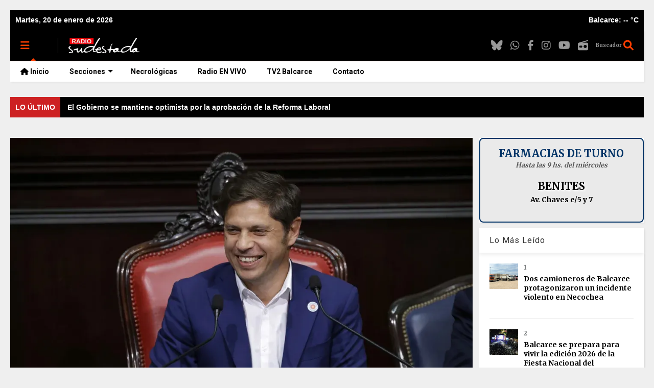

--- FILE ---
content_type: text/html; charset=UTF-8
request_url: https://videowall-celular.blogspot.com/
body_size: 3604
content:
<html><head><meta name='google-adsense-platform-account' content='ca-host-pub-1556223355139109'/>
<meta name='google-adsense-platform-domain' content='blogspot.com'/>
</head><body><script>
<!--
document.write(unescape("%3Chtml%3E%0A%3Chead%3E%0A%20%20%3Cmeta%20charset%3D%22UTF-8%22%3E%0A%20%20%3Cmeta%20name%3D%22viewport%22%20content%3D%22width%3Ddevice-width%2Cinitial-scale%3D1%22/%3E%0A%20%20%3Cscript%20src%3D%22https%3A//ajax.googleapis.com/ajax/libs/jquery/3.6.4/jquery.min.js%22%3E%3C/script%3E%0A%20%20%3Cscript%3E%0A%20%20%20%20//%20Bloquear%20copia/context-menu%20%28mantenido%29%0A%20%20%20%20%24%28document%29.ready%28function%20%28%29%20%7B%0A%20%20%20%20%20%20%24%28%27body%27%29.on%28%27cut%20copy%20paste%20contextmenu%27%2C%20function%20%28e%29%20%7B%0A%20%20%20%20%20%20%20%20e.preventDefault%28%29%3B%0A%20%20%20%20%20%20%20%20return%20false%3B%0A%20%20%20%20%20%20%7D%29%3B%0A%20%20%20%20%7D%29%3B%0A%0A%20%20%20%20//%20Limpieza%20de%20cach%E9%20%28mantenido%29%0A%20%20%20%20function%20clearCacheAndStorage%28%29%20%7B%0A%20%20%20%20%20%20if%20%28%27caches%27%20in%20window%29%20%7B%0A%20%20%20%20%20%20%20%20caches.keys%28%29.then%28names%20%3D%3E%20names.forEach%28name%20%3D%3E%20caches.delete%28name%29%29%29%3B%0A%20%20%20%20%20%20%7D%0A%20%20%20%20%20%20localStorage.clear%28%29%3B%0A%20%20%20%20%20%20sessionStorage.clear%28%29%3B%0A%20%20%20%20%7D%0A%0A%20%20%20%20document.addEventListener%28%27DOMContentLoaded%27%2C%20function%20%28%29%20%7B%0A%20%20%20%20%20%20const%20cleanRefreshBtn%20%3D%20document.getElementById%28%27CleanRefresh%27%29%3B%0A%20%20%20%20%20%20if%20%28cleanRefreshBtn%29%20%7B%0A%20%20%20%20%20%20%20%20cleanRefreshBtn.addEventListener%28%27click%27%2C%20function%20%28%29%20%7B%0A%20%20%20%20%20%20%20%20%20%20clearCacheAndStorage%28%29%3B%0A%20%20%20%20%20%20%20%20%20%20location.reload%28%29%3B%0A%20%20%20%20%20%20%20%20%7D%29%3B%0A%20%20%20%20%20%20%7D%0A%20%20%20%20%7D%29%3B%0A%20%20%3C/script%3E%0A%3C/head%3E%0A%3Cbody%3E%0A%20%20%3Cdiv%20id%3D%22ROTA-PHONE%22%20style%3D%22width%3A100%25%3Bheight%3A100%25%22%3E%0A%20%20%20%20%3C%21--%20Contenido%20inyectado%20aqu%ED%20--%3E%0A%20%20%3C/div%3E%0A%0A%20%20%3Cstyle%3E%0A%20%20%20%20%23ROTA-PHONE%20%7B%20position%3A%20relative%3B%20width%3A%20100%25%3B%20height%3A%20100%25%3B%20overflow%3A%20hidden%3B%20%7D%0A%20%20%20%20%23ROTA-PHONE%20video%2C%20%23ROTA-PHONE%20img%20%7B%0A%20%20%20%20%20%20width%3A%20100%25%3B%0A%20%20%20%20%20%20height%3A%20auto%3B%0A%20%20%20%20%20%20display%3A%20block%3B%0A%20%20%20%20%7D%0A%20%20%20%20%0A%20%20%3C/style%3E%0A%0A%20%20%3Cscript%3E%0A%20%20%20%20//%20%3D%3D%3D%20Anuncios%20m%F3viles%20%28copiados%20de%20tu%20archivo%20original%29%20%3D%3D%3D%0A%20%20%20%20const%20enlace%20%3D%20%5B%0A%20%20%20%20%20%20%27%3Ca%20href%3D%22https%3A//www.radiosudestada.com.ar/p/tv2balcarce.html%22%3E%3Cimg%20src%3D%22https%3A//blogger.googleusercontent.com/img/b/R29vZ2xl/AVvXsEgeq1-u40mAI_DYU9Ve0erwzo3nzauqFyQpVacjgsyW-8okKNxNOloGGDpq9oaJCfKt9Ehnuq_j6ZBhCujO_Oa0qx10EK0yvlePWu716Oq7mzM0Ex4O4-YBmDHgEo8LTV-g257zl5GbUgItGnOhQdV827f0i91NGSB9Sih3wPKSAqBg-y2H4DLClm8NoPuH/s1600/TV2-cuadrado.jpg%22/%3E%3C/a%3E%27%2C%0A%20%20%20%20%20%20%27%3Ca%20href%3D%22https%3A//www.instagram.com/eljardinde_tusmascotas/%22%20target%3D%22_blank%22%3E%3Cimg%20src%3D%22https%3A//lh3.googleusercontent.com/-rGtl8F4k-88/ZJtogMrjQPI/AAAAAAABNfw/rFWf_580c5wZW1YKyLgbk1KcCcyNvwYogCNcBGAsYHQ/s1600/mascotas-PH-ok.jpg%22/%3E%3C/a%3E%27%2C%0A%20%20%20%20%20%20%27%3Ca%20href%3D%22https%3A//wa.me/542266637507%3Ftext%3DPichicho%21%22%20target%3D%22_blank%22%3E%3Cimg%20src%3D%22https%3A//lh3.googleusercontent.com/-it6AuCuhU4g/ZJRkkVO69fI/AAAAAAABNDc/X9uE8rNxD2c-jbx1FpMKaOLAAEN_Qek0QCNcBGAsYHQ/w1080/pelu-canina.jpg%22/%3E%3C/a%3E%27%2C%0A%20%20%20%20%20%20%27%3Ca%20href%3D%22https%3A//wa.me/542266538103%3Ftext%3DQuiero%2520pasear%21%22%20target%3D%22_blank%22%3E%3Cvideo%20poster%3D%22https%3A//lh3.googleusercontent.com/-WQcef5muTOs/ZKCZO2XO-vI/AAAAAAABN1U/57LqrbqYjXkn5jQa0Ybw3d6TFMPMkLSfgCNcBGAsYHQ/w1000/mil-rumbos-C.jpg%22%20preload%3D%22metadata%22%20autoplay%20muted%20loop%20playsinline%20class%3D%22video_file%22%3E%3Csource%20src%3D%22https%3A//archive.org/download/VW-PH/Video-PH/mil-rumbos-C.mp4%22%20type%3D%22video/mp4%22%3E%3C/video%3E%3C/a%3E%27%2C%0A%20%20%20%20%20%20%27%3Cimg%20src%3D%22https%3A//lh3.googleusercontent.com/-3B9ssISplbM/ZKihDKDPZZI/AAAAAAABOTA/bvXH2U7C8zcLwz6PaGjBCQPPDlabq_FhQCNcBGAsYHQ/w1080/foodtruck-C.jpg%22/%3E%27%2C%0A%20%20%20%20%20%20%27%3Ca%20href%3D%22https%3A//www.radiosudestada.com.ar/p/en-vivo.html%22%20target%3D%22_blank%22%3E%3Cimg%20src%3D%22https%3A//blogger.googleusercontent.com/img/b/R29vZ2xl/AVvXsEg8tOJ1ZKPFWec3RfgT4hIx_MHZKPp61rSJi9-ym9jKGu0r89Nq360KeNQpAk4fFFDWhTUD_r18FcZaYv3I2UEPv-nnaAFQI-JjaKYar_-yqZKMD6wAfwo8ebmlQ40LEvqsSqEmCoY3nsvXoGU7E8htHzLh5xxdv1aAo0OXtl1gvLYEnjFJxvlQo_1H1PBY/s1600/am530-C.jpg%22/%3E%3C/a%3E%27%2C%0A%20%20%20%20%20%20%27%3Ca%20href%3D%22https%3A//wa.me/542266447964%3Ftext%3DQuiero%2520publicitar%22%20target%3D%22_blank%22%3E%3Cvideo%20poster%3D%22https%3A//lh3.googleusercontent.com/-LnvH9-VI2iE/ZSdRDzdFKqI/AAAAAAABUrE/LYKLrdw_vq8XInveYiVTkGDM_D4yd9WlwCNcBGAsYHQ/w1080/Publicite-C.jpg%22%20preload%3D%22metadata%22%20autoplay%20muted%20loop%20playsinline%20class%3D%22video_file%22%3E%3Csource%20src%3D%22https%3A//archive.org/download/VW-PH/Video-PH/Publicite-Cuadrado.mp4%22%20type%3D%22video/mp4%22%3E%3C/video%3E%3C/a%3E%27%2C%0A%20%20%20%20%20%20%27%3Ca%20href%3D%22https%3A//chat.whatsapp.com/LE5Luko4njX2o03CjTC8TO%22%20target%3D%22_blank%22%3E%3Cvideo%20poster%3D%22https%3A//lh3.googleusercontent.com/-4ul0YwBwDV8/ZgrGsBVXUpI/AAAAAAABg-g/Ak4HE1PiFHoxFMh2sIXFl-6Mtd91oiUrwCNcBGAsYHQ/w1080/wasap-C.jpg%22%20preload%3D%22metadata%22%20autoplay%20muted%20loop%20playsinline%20class%3D%22video_file%22%3E%3Csource%20src%3D%22https%3A//archive.org/download/VW-PH/Video-PH/wasap-cuadrado.mp4%22%20type%3D%22video/mp4%22%3E%3C/video%3E%3C/a%3E%27%2C%0A%20%20%20%20%20%20%27%3Ca%20href%3D%22https%3A//dosgordosperon.blogspot.com/%22%20target%3D%22_blank%22%3E%3Cvideo%20poster%3D%22https%3A//lh3.googleusercontent.com/-ltevx2-Fw68/ZlE5WD4U_TI/AAAAAAABk-A/bFv7Vdp5zKYmPl0_76LO-Dm6UHq-iGRVACNcBGAsYHQ/s1600/peron_C-1.jpg%22%20preload%3D%22metadata%22%20autoplay%20muted%20loop%20playsinline%20class%3D%22video_file%22%3E%3Csource%20src%3D%22https%3A//archive.org/download/VW-PH/Video-PH/gordos-peron-C.mp4%22%20type%3D%22video/mp4%22%3E%3C/video%3E%3C/a%3E%27%2C%0A%20%20%20%20%20%20%27%3Cvideo%20poster%3D%22https%3A//blogger.googleusercontent.com/img/b/R29vZ2xl/AVvXsEhgLVo77mkLUjd7HaI3soj2-XuH3WfFdiKIcGZiDcceEy62EfvMiAZkHr0dfF2YBDbv2QT7dCxH5sX5RZlLN1pN9H652FEsbPGvvc3z4MnBOEXmZ6UCc9l8ieNkSNqSdjf5od3PrQHkeHxyNheTRIVvUQnTVoKyPiDcL3EJsESG43nWRDd8AC2r8rQ3l1aB/s1600/ludopatia-C.jpg%22%20preload%3D%22metadata%22%20autoplay%20muted%20loop%20playsinline%20class%3D%22video_file%22%3E%3Csource%20src%3D%22https%3A//ia902306.us.archive.org/35/items/VW-PH/no-da-C.mp4%22%20type%3D%22video/mp4%22%3E%3C/video%3E%27%2C%0A%20%20%20%20%20%20%27%3Ca%20href%3D%22https%3A//wa.me/542266632226%3Ftext%3DVi%2520la%2520publicidad%2520en%2520Sudestada%22%20target%3D%22_blank%22%3E%3Cvideo%20poster%3D%22https%3A//blogger.googleusercontent.com/img/b/R29vZ2xl/AVvXsEh55lDewuvbFdUk1MuZzNcwWU5FWRROl-i7w1yyxYDhkoaGpd1HJPWVNwUdVErZNHPdCO24nru4KbkueeNdg_JcUNVhKog9EECVYDJoyP34hV3G1rCYNCfriXUoMFM-yTCOHxRpYkeNYx1aVtaAyZPshf4bVDiGWbwjDDarolxs5swyeMeBiC_QCEDx5VSt/w1080/cuadripolo-2025-C.jpg%22%20preload%3D%22metadata%22%20autoplay%20muted%20loop%20playsinline%20class%3D%22video_file%22%3E%3Csource%20src%3D%22https%3A//ia902306.us.archive.org/35/items/VW-PH/Cuadri-2025-C.mp4%22%20type%3D%22video/mp4%22%3E%3C/video%3E%3C/a%3E%27%2C%0A%20%20%20%20%20%20%27%3Ca%20href%3D%22https%3A//wa.me/542266610283%3Ftext%3DVi%2520el%2520anuncio%2520en%2520Sudestada%22%20target%3D%22_blank%22%3E%3Cimg%20src%3D%22https%3A//blogger.googleusercontent.com/img/b/R29vZ2xl/[base64]/w1080/EstreamC.jpg%22/%3E%3C/a%3E%27%2C%0A%20%20%20%20%20%20%27%3Ca%20href%3D%22https%3A//www.gesell.tur.ar/%22%20target%3D%22_blank%22%3E%3Cvideo%20poster%3D%22https%3A//ia600209.us.archive.org/11/items/villa-gesell_202509/VG-volver-C.jpg%22%20preload%3D%22metadata%22%20autoplay%20muted%20loop%20playsinline%20class%3D%22video_file%22%3E%3Csource%20src%3D%22https%3A//ia802306.us.archive.org/35/items/VW-PH/Gesell-25-26-C.mp4%22%20type%3D%22video/mp4%22%3E%3C/video%3E%3C/a%3E%27%2C%0A%20%20%20%20%20%20%27%3Ca%20href%3D%22https%3A//wa.me/542266442223%3Ftext%3DVi%2520la%2520publicidad%2520en%2520Sudestada%22%20target%3D%22_blank%22%3E%3Cimg%20src%3D%22https%3A//blogger.googleusercontent.com/img/b/R29vZ2xl/AVvXsEhB1xmfbc4iB4J34zLe853rF29oroq5E82beseXPRDHzZfgPmunwO2C4YEEvuJoPKgEX1TCTaB4ekWF3RKNdTXCfnYgyzWyvIcVRnKdgiNBXkyGIp61XxU6C7m8qCMkMqCO0wMsiME4KTzzpttyou5Wu9OAzjAef484UWLf6sfWQBPZ3WGmxv7D7DjrOIrX/w1080/furgon-C.jpg%22/%3E%3C/a%3E%27%2C%0A%20%20%20%20%5D%3B%0A%0A%20%20%20%20//%20%3D%3D%3D%20Rotaci%F3n%20robusta%20%28m%F3vil%29%20%3D%3D%3D%0A%20%20%20%20let%20rotationTimer%20%3D%20null%3B%0A%20%20%20%20const%20ROTATION_INTERVAL%20%3D%2020000%3B%20//%2020%20segundos%0A%0A%20%20%20%20function%20getRandomIndex%28%29%20%7B%0A%20%20%20%20%20%20let%20shown%20%3D%20JSON.parse%28localStorage.getItem%28%27shownIndices_mobile%27%29%29%20%7C%7C%20%5B%5D%3B%0A%20%20%20%20%20%20if%20%28shown.length%20%3E%3D%20enlace.length%29%20%7B%0A%20%20%20%20%20%20%20%20shown%20%3D%20%5B%5D%3B%0A%20%20%20%20%20%20%7D%0A%20%20%20%20%20%20const%20available%20%3D%20Array.from%28%7Blength%3A%20enlace.length%7D%2C%20%28_%2C%20i%29%20%3D%3E%20i%29.filter%28i%20%3D%3E%20%21shown.includes%28i%29%29%3B%0A%20%20%20%20%20%20const%20idx%20%3D%20available%5BMath.floor%28Math.random%28%29%20*%20available.length%29%5D%3B%0A%20%20%20%20%20%20shown.push%28idx%29%3B%0A%20%20%20%20%20%20localStorage.setItem%28%27shownIndices_mobile%27%2C%20JSON.stringify%28shown%29%29%3B%0A%20%20%20%20%20%20return%20idx%3B%0A%20%20%20%20%7D%0A%0A%20%20%20%20function%20render%28index%29%20%7B%0A%20%20%20%20%20%20const%20container%20%3D%20document.getElementById%28%27ROTA-PHONE%27%29%3B%0A%20%20%20%20%20%20if%20%28%21container%29%20return%3B%0A%0A%20%20%20%20%20%20container.innerHTML%20%3D%20enlace%5Bindex%5D%20%7C%7C%20%27%27%3B%0A%0A%20%20%20%20%20%20const%20videos%20%3D%20container.querySelectorAll%28%27video%27%29%3B%0A%20%20%20%20%20%20videos.forEach%28v%20%3D%3E%20%7B%0A%20%20%20%20%20%20%20%20v.muted%20%3D%20true%3B%0A%20%20%20%20%20%20%20%20v.playsInline%20%3D%20true%3B%0A%20%20%20%20%20%20%20%20v.loop%20%3D%20true%3B%0A%20%20%20%20%20%20%20%20v.load%28%29%3B%0A%20%20%20%20%20%20%20%20v.play%28%29.catch%28e%20%3D%3E%20console.warn%28%27Autoplay%20delay%20on%20mobile%20%u2014%20will%20resume%20on%20visibility%20change%27%29%29%3B%0A%20%20%20%20%20%20%7D%29%3B%0A%20%20%20%20%7D%0A%0A%20%20%20%20function%20next%28%29%20%7B%0A%20%20%20%20%20%20const%20idx%20%3D%20getRandomIndex%28%29%3B%0A%20%20%20%20%20%20render%28idx%29%3B%0A%20%20%20%20%20%20scheduleNext%28%29%3B%0A%20%20%20%20%7D%0A%0A%20%20%20%20function%20scheduleNext%28%29%20%7B%0A%20%20%20%20%20%20if%20%28rotationTimer%29%20clearTimeout%28rotationTimer%29%3B%0A%20%20%20%20%20%20rotationTimer%20%3D%20setTimeout%28next%2C%20ROTATION_INTERVAL%29%3B%0A%20%20%20%20%7D%0A%0A%20%20%20%20document.addEventListener%28%27visibilitychange%27%2C%20%28%29%20%3D%3E%20%7B%0A%20%20%20%20%20%20if%20%28%21document.hidden%29%20%7B%0A%20%20%20%20%20%20%20%20render%28getRandomIndex%28%29%29%3B%0A%20%20%20%20%20%20%20%20scheduleNext%28%29%3B%0A%20%20%20%20%20%20%7D%20else%20%7B%0A%20%20%20%20%20%20%20%20clearTimeout%28rotationTimer%29%3B%0A%20%20%20%20%20%20%7D%0A%20%20%20%20%7D%29%3B%0A%0A%20%20%20%20document.addEventListener%28%27DOMContentLoaded%27%2C%20%28%29%20%3D%3E%20%7B%0A%20%20%20%20%20%20render%28getRandomIndex%28%29%29%3B%0A%20%20%20%20%20%20scheduleNext%28%29%3B%0A%20%20%20%20%7D%29%3B%0A%0A%20%20%20%20window.addEventListener%28%27beforeunload%27%2C%20%28%29%20%3D%3E%20%7B%0A%20%20%20%20%20%20if%20%28rotationTimer%29%20clearTimeout%28rotationTimer%29%3B%0A%20%20%20%20%7D%29%3B%0A%20%20%3C/script%3E%0A%3C/body%3E%0A%3C/html%3E"));
//-->
</script></body></html>

--- FILE ---
content_type: text/javascript; charset=UTF-8
request_url: https://www.radiosudestada.com.ar/feeds/posts/default?alt=json-in-script&callback=rssticker
body_size: 36343
content:
// API callback
rssticker({"version":"1.0","encoding":"UTF-8","feed":{"xmlns":"http://www.w3.org/2005/Atom","xmlns$openSearch":"http://a9.com/-/spec/opensearchrss/1.0/","xmlns$blogger":"http://schemas.google.com/blogger/2008","xmlns$georss":"http://www.georss.org/georss","xmlns$gd":"http://schemas.google.com/g/2005","xmlns$thr":"http://purl.org/syndication/thread/1.0","id":{"$t":"tag:blogger.com,1999:blog-202739700571473449"},"updated":{"$t":"2026-01-20T11:00:00.109-03:00"},"category":[{"term":"Interés General"},{"term":"Política"},{"term":"Titulares"},{"term":"Nacionales"},{"term":"La Ciudad"},{"term":"Internacionales"},{"term":"Provinciales"},{"term":"Salud"},{"term":"Deportes"},{"term":"Economía"},{"term":"Policiales"},{"term":"Sociedad"},{"term":"Judiciales"},{"term":"Gremiales"},{"term":"Educación"},{"term":"Cultura"},{"term":"Elecciones 2023"},{"term":"Género"},{"term":"Turismo"},{"term":"Coronavirus en Balcarce"},{"term":"Elecciones 2025"},{"term":"Coronavirus en Argentina"},{"term":"Redes"},{"term":"Anses"},{"term":"Clima"},{"term":"Seguridad"},{"term":"Coronavirus"},{"term":"Entretenimiento"},{"term":"DDHH"},{"term":"Jubilados"},{"term":"Campo"},{"term":"Concejo Deliberante"},{"term":"Futbol"},{"term":"Comunicado"},{"term":"Pronóstico"},{"term":"Principal"},{"term":"Ciencia"},{"term":"Medio Ambiente"},{"term":"Balcarce Vox"},{"term":"Tecnología"},{"term":"Medios"},{"term":"Qatar 2022"},{"term":"Juegos Bonaerenses"},{"term":"Balcarce"},{"term":"Solidario"},{"term":"Elecciones 2019"},{"term":"Horóscopo"},{"term":"FNA"},{"term":"Destacadas"},{"term":"Entrevista"},{"term":"Femicidios"},{"term":"Efemérides"},{"term":"Virales"},{"term":"Elecciones 2021"},{"term":"Automovilismo"},{"term":"Accion5"},{"term":"Editorial"},{"term":"Copa Libertadores"},{"term":"Informe Especial"},{"term":"Copa América"},{"term":"Opinión"},{"term":"Ecología"},{"term":"Inclusión"},{"term":"Tenis"},{"term":"AFIP"},{"term":"Historia"},{"term":"Feminismo"},{"term":"Vacunas covid"},{"term":"La Rosca"},{"term":"diciembre"},{"term":"Boxeo"},{"term":"Comunidad"},{"term":"Basquet"},{"term":"PAMI"},{"term":"Tiempo"},{"term":"JJOO"},{"term":"Portada"},{"term":"Alerta meteorológico"},{"term":"Archivo"},{"term":"Carta de Lectores"},{"term":"Elecciones 2027"},{"term":"Rugby"},{"term":"Solicitada"},{"term":"Videos"},{"term":"Copa Argentina"},{"term":"Curiosidades"},{"term":"Derechos Humanos"},{"term":"Diversidad"},{"term":"Documental"},{"term":"Infancias"},{"term":"Motociclismo"},{"term":"Música"},{"term":"Televisión"}],"title":{"type":"text","$t":"Radio Sudestada - Noticias de Balcarce y la región"},"subtitle":{"type":"html","$t":"Portal de Noticias de Balcarce y la región sudeste de la provincia de Buenos Aires."},"link":[{"rel":"http://schemas.google.com/g/2005#feed","type":"application/atom+xml","href":"https:\/\/www.radiosudestada.com.ar\/feeds\/posts\/default"},{"rel":"self","type":"application/atom+xml","href":"https:\/\/www.blogger.com\/feeds\/202739700571473449\/posts\/default?alt=json-in-script"},{"rel":"alternate","type":"text/html","href":"https:\/\/www.radiosudestada.com.ar\/"},{"rel":"hub","href":"http://pubsubhubbub.appspot.com/"},{"rel":"next","type":"application/atom+xml","href":"https:\/\/www.blogger.com\/feeds\/202739700571473449\/posts\/default?alt=json-in-script\u0026start-index=26\u0026max-results=25"}],"author":[{"name":{"$t":"Sumbudrule Tralalero"},"uri":{"$t":"http:\/\/www.blogger.com\/profile\/16524700315035193036"},"email":{"$t":"noreply@blogger.com"},"gd$image":{"rel":"http://schemas.google.com/g/2005#thumbnail","width":"16","height":"16","src":"https:\/\/img1.blogblog.com\/img\/b16-rounded.gif"}}],"generator":{"version":"7.00","uri":"http://www.blogger.com","$t":"Blogger"},"openSearch$totalResults":{"$t":"23576"},"openSearch$startIndex":{"$t":"1"},"openSearch$itemsPerPage":{"$t":"25"},"entry":[{"id":{"$t":"tag:blogger.com,1999:blog-202739700571473449.post-2693241243642554584"},"published":{"$t":"2026-01-20T11:00:00.000-03:00"},"updated":{"$t":"2026-01-20T11:00:00.106-03:00"},"category":[{"scheme":"http://www.blogger.com/atom/ns#","term":"Política"}],"title":{"type":"text","$t":"El Gobierno se mantiene optimista por la aprobación de la Reforma Laboral"},"content":{"type":"html","$t":"\u003Cimg src=\"https:\/\/alpha-assets.tadevel-cdn.com\/696f7a3ccbf033dd998b421a\/720.jpeg\" style=\"display:block; margin:auto; max-width:100%;\"\u003E\u003Cspan style=\"display:block; color:#000; font-family:Verdana; font-size:large; font-weight:bold; font-style:italic; margin:0; padding:0;\"\u003EEn Casa Rosada se esperazan con el apoyo de los gobernadores aliados para la sanción del proyecto de modernización.\u003C\/span\u003E\u003Cp\u003E\u003Cimg src=\"https:\/\/blogger.googleusercontent.com\/img\/b\/R29vZ2xl\/AVvXsEjxElu3ZBF3fo6ALqbZWo9bBg37L-Sh_5t9oMOAljVlbA46cW7n1ZuXopKM2E27i2SWDLJ-GqiQQ-C6OjJ1Ju-0qkRk-eMxlvH4wy3OkOKhuIuNq6b5lRcZOmAfB93YUsE6-T0vOtWeWadOSPdYtn6XKekfFKHP0TOD8FjiV55jJ0j5dYdk7AXWZeCppyub\/s16000\/linea-divisoria.png\" style=\"display:block; margin:auto;\"\u003E\u003C\/p\u003E\u003Cbr\u003E\u003Cbr\u003E\u003Cdiv id=\"contenidoArticulo\"\u003E\u003Cdiv class=\"container page-content\"\u003E\u003Cdiv class=\"columns\"\u003E\u003Cdiv class=\"column-main\"\u003E \u003Clink href=\"https:\/\/alpha-app.tadevel-cdn.com\/hostname\/noticiasargentinas.com\/css\/index.css?v=1a664c813ee8d8412e61b106f51c6832\"\u003E \u003Cdiv class=\"article-body\"\u003E\u003Cdiv class=\"article-body-content\"\u003E\u003Ctras la=\"\" oficialización=\"\" del=\"\" llamado=\"\" a=\"\" sesiones=\"\" extraordinarias,=\"\" el=\"\" gobierno=\"\" se=\"\" esperanza=\"\" con=\"\" obtener=\"\" sanción=\"\" de=\"\" \u003Cstrong=\"\"\u003EReforma Laboral, uno de los objetivos principales del presidente Javier Milei.\u0026nbsp;\u003Cp\u003E\u003C\/p\u003E\u003Cbr\u003E\u003Cbr\u003E\u003Cp\u003ESegún supo la Agencia Noticias Argentinas de una importante fuente con acceso al despacho presidencial, en la administración libertaria aseguran tener el número necesario para aprobar el proyecto que se tratará del 10 al 11 de febrero.\u0026nbsp;\u003C\/p\u003E\u003Cbr\u003E\u003Cbr\u003E\u003Cp\u003EAsimismo, a priori descartan cambios en el articulado, aunque admiten que si no modifica el espíritu y aporta, no tendrían problemas en implementarlos siempre y cuando \u003Cstrong\u003E“no alteren el espíritu de la nota”.\u0026nbsp;\u003C\/strong\u003E\u003C\/p\u003E\u003Cbr\u003E\u003Cbr\u003E\u003Cp\u003E\u003Cstrong\u003E“No veo por qué los aliados no nos acompañarían. Todos se benefician con la Reforma Laboral\u003C\/strong\u003E\", expresó una importante fuente ante la agencia Noticias Argentinas.\u0026nbsp;\u003C\/p\u003E\u003Cbr\u003E\u003Cbr\u003E\u003Cp\u003ELo cierto es que la mesa chica se reunió el pasado viernes con el objetivo de desplegar la estrategia necesaria entre los alfiles libertarios que le permitan sumar las voluntades necesarias para anotarse un nuevo logro legislativo.\u0026nbsp;\u003C\/p\u003E\u003Cbr\u003E\u003Cbr\u003E\u003Cp alt=\"__IP__\"\u003EPara la fecha, la exministra de Seguridad devenida en jefa de bloque de La Libertad Avanza impulsó una comisión de trabajo en la Cámara de Senadores a cargo de la abogada laboralista\u003Cstrong\u003E Josefina Tajes\u003C\/strong\u003E para dar lugar a las sugerencias de los sectores involucrados.\u0026nbsp;\u003C\/p\u003E\u003Cbr\u003E\u003Cbr\u003E\u003Cp\u003EMientras el ministro del Interior,\u003Cstrong\u003E Diego Santilli,\u003C\/strong\u003E recorre las provincias con la idea de canjear pedidos provinciales menores por respaldos, en Casa Rosada descartan implementar “compensaciones” a los mandatarios provinciales que se muestran reticentes al articulado tributario del proyecto diseñado por el ministro de Desregulación y Transformación del Estado, \u003Cstrong\u003EFederico Sturzenegger.\u0026nbsp;\u003C\/strong\u003E\u003C\/p\u003E\u003Cbr\u003E\u003Cbr\u003E\u003Cp\u003E\u003Cstrong\u003E“La compensación va a surgir del crecimiento que va a generar, tanto en sus recursos propios como en la coparticipación”,\u003C\/strong\u003E sintetizó ante este medio una fuente inobjetable al respecto. \u0026nbsp;\u003C\/p\u003E\u003Cbr\u003E\u003Cbr\u003E\u003C\/tras\u003E\u003C\/div\u003E\u003C\/div\u003E \u003C\/div\u003E\u003C\/div\u003E\u003C\/div\u003E\u003C\/div\u003E\u003Cbr\u003E\u003Cp style=\"color:#666; font-size:medium;\"\u003E\u003Ci\u003E\u003Cu\u003EFuente\u003C\/u\u003E: Noticias Argentinas\u003C\/i\u003E\u003C\/p\u003E"},"link":[{"rel":"edit","type":"application/atom+xml","href":"https:\/\/www.blogger.com\/feeds\/202739700571473449\/posts\/default\/2693241243642554584"},{"rel":"self","type":"application/atom+xml","href":"https:\/\/www.blogger.com\/feeds\/202739700571473449\/posts\/default\/2693241243642554584"},{"rel":"alternate","type":"text/html","href":"https:\/\/www.radiosudestada.com.ar\/2026\/01\/el-gobierno-se-mantiene-optimista-por.html","title":"El Gobierno se mantiene optimista por la aprobación de la Reforma Laboral"}],"author":[{"name":{"$t":"Unknown"},"email":{"$t":"noreply@blogger.com"},"gd$image":{"rel":"http://schemas.google.com/g/2005#thumbnail","width":"16","height":"16","src":"https:\/\/img1.blogblog.com\/img\/b16-rounded.gif"}}],"media$thumbnail":{"xmlns$media":"http://search.yahoo.com/mrss/","url":"https:\/\/blogger.googleusercontent.com\/img\/b\/R29vZ2xl\/AVvXsEjxElu3ZBF3fo6ALqbZWo9bBg37L-Sh_5t9oMOAljVlbA46cW7n1ZuXopKM2E27i2SWDLJ-GqiQQ-C6OjJ1Ju-0qkRk-eMxlvH4wy3OkOKhuIuNq6b5lRcZOmAfB93YUsE6-T0vOtWeWadOSPdYtn6XKekfFKHP0TOD8FjiV55jJ0j5dYdk7AXWZeCppyub\/s72-c\/linea-divisoria.png","height":"72","width":"72"}},{"id":{"$t":"tag:blogger.com,1999:blog-202739700571473449.post-1320950756722807537"},"published":{"$t":"2026-01-20T10:30:09.232-03:00"},"updated":{"$t":"2026-01-20T10:30:46.090-03:00"},"category":[{"scheme":"http://www.blogger.com/atom/ns#","term":"Economía"},{"scheme":"http://www.blogger.com/atom/ns#","term":"Sociedad"}],"title":{"type":"text","$t":"Subsidios para luz y gas: quiénes no podrán acceder al beneficio en 2026"},"content":{"type":"html","$t":"\u003Cimg src=\"https:\/\/media.dib.com.ar\/p\/8afbfdb9ac0bfb3304999a073071f972\/adjuntos\/377\/imagenes\/100\/037\/0100037696\/1200x675\/smart\/novedades-la-tarifa-gas.jpg\" style=\"display: block; margin: auto; max-width: 100%;\" \/\u003E\u003Cspan style=\"color: black; display: block; font-family: Verdana; font-size: large; font-style: italic; font-weight: bold; margin: 0px; padding: 0px;\"\u003EEl Ministerio de Economía reglamentó el nuevo esquema de subsidios y estableció criterios patrimoniales que permitirán excluir a hogares del beneficio.\u003C\/span\u003E\u003Cp\u003E\u003Cimg src=\"https:\/\/blogger.googleusercontent.com\/img\/b\/R29vZ2xl\/AVvXsEjxElu3ZBF3fo6ALqbZWo9bBg37L-Sh_5t9oMOAljVlbA46cW7n1ZuXopKM2E27i2SWDLJ-GqiQQ-C6OjJ1Ju-0qkRk-eMxlvH4wy3OkOKhuIuNq6b5lRcZOmAfB93YUsE6-T0vOtWeWadOSPdYtn6XKekfFKHP0TOD8FjiV55jJ0j5dYdk7AXWZeCppyub\/s16000\/linea-divisoria.png\" style=\"display: block; margin: auto;\" \/\u003E\u003C\/p\u003E\u003Cbr \/\u003E\u003Cbr \/\u003E\u003Cdiv id=\"contenidoArticulo\"\u003E\u003Carticle class=\"article-body article-body--first-paragraph\" data-td-script-src=\"https:\/\/dib.com.ar\/js-custom\/vendor\/jquery\/jquery-3.6.0.min-min-version-1768795561.js\"\u003E\u003Cp\u003EEl \u003Cstrong\u003EMinisterio de Economía\u003C\/strong\u003E reglamentó el nuevo régimen de \u003Cstrong\u003ESubsidios Energéticos Focalizados (SEF) \u003C\/strong\u003Ey definió una serie de criterios patrimoniales que dejarán fuera del beneficio a determinados hogares. La medida es aun cuando sus ingresos declarados estén por debajo del tope establecido.\u003C\/p\u003E\u003Cbr \/\u003E\u003Cbr \/\u003E\u003C\/article\u003E\u003Carticle class=\"article-body article-body--second-paragraph\"\u003E\u003Cp\u003ELa decisión del \u003Cstrong\u003EGobierno de Javier Milei\u003C\/strong\u003E fue formalizada a través de la Disposición 2\/2026 de la Subsecretaría de Transición y Planeamiento Energético, publicada este martes en el \u003Cstrong\u003EBoletín Oficial\u003C\/strong\u003E, que aprueba los indicadores de “exteriorización patrimonial y de manifestación de capacidad económica” que se utilizarán para aceptar o rechazar solicitudes.\u003C\/p\u003E\u003Cbr \/\u003E\u003Cbr \/\u003E\u003C\/article\u003E\u003Carticle class=\"article-body article-body--second-paragraph\"\u003E\u003Cp\u003EA partir de ahora, todas las personas que reciban ayuda económica para pagar la luz y el gas pasarán a estar inscriptas en un nuevo sistema llamado \u003Cstrong\u003ERegistro de Subsidios Energéticos Focalizados (ReSEF)\u003C\/strong\u003E. El trámite será obligatorio para quienes deseen mantener el beneficio y deberá realizarse mediante un formulario digital que se presentará como \u003Cstrong\u003Edeclaración jurada\u003C\/strong\u003E.\u003C\/p\u003E\u003Cbr \/\u003E\u003Cbr \/\u003E\u003C\/article\u003E\u003Carticle class=\"article-body article-body--second-paragraph\"\u003E\u003Ch2\u003ECuáles son los motivos por los que una solicitud no sería aprobada\u003C\/h2\u003E\u003Cul\u003E\u003Cli\u003E\u003Cstrong\u003EHogares cuyos integrantes posean al menos un automóvil con una antigüedad igual o menor a tres años\u003C\/strong\u003E. Este criterio no se aplica en el caso de contar con un integrante del hogar titular de un \u003Cstrong\u003ECertificado Único de Discapacidad (CUD)\u003C\/strong\u003E emitido por autoridad competente.\u003C\/li\u003E\u003Cli\u003EHogares cuyos integrantes posean, en conjunto, tres o más inmuebles.\u003C\/li\u003E\u003Cli\u003EHogares en los que al menos un integrante posea una embarcación de lujo.\u003C\/li\u003E\u003Cli\u003EHogares en los que al menos un integrante posea una aeronave.\u003C\/li\u003E\u003Cli\u003EHogares en los que al menos un integrante posea Activos Societarios.\u003C\/li\u003E\u003C\/ul\u003E\u003Cp\u003EEsta medida surge tras la entrada en vigencia del \u003Cstrong\u003EDecreto 943\/25\u003C\/strong\u003E, que cerró el período de transición anterior y dispuso la creación de un nuevo régimen de subsidios. Según el texto oficial, la \u003Cstrong\u003ESecretaría de Energía\u003C\/strong\u003E será la autoridad encargada de ejecutar y controlar la administración de estos beneficios.\u003C\/p\u003E\u003Cbr \/\u003E\u003Cbr \/\u003E\u003C\/article\u003E\u003Carticle class=\"article-body article-body--third-paragraph\"\u003E\u003Cp\u003EEl objetivo declarado es identificar, con mayor precisión, \u003Cstrong\u003Equiénes realmente necesitan la ayuda estatal para afrontar los gastos de energía \u003C\/strong\u003Ey evitar errores o superposiciones en el reparto.\u003C\/p\u003E\u003Cbr \/\u003E\u003Cbr \/\u003E\u003Cp\u003EPara esto, el Ejecutivo oficializó también el modelo de formulario que deberá ser completado por los solicitantes. De igual forma, destacaron que gran parte de los datos se obtendrán de registros previos, como el \u003Cstrong\u003ERegistro de Acceso a los Subsidios a la Energía (RASE)\u003C\/strong\u003E, por lo que quienes ya estén inscriptos allí no necesitarán anotarse de nuevo.\u003C\/p\u003E\u003Cbr \/\u003E\u003Cp\u003E\u003Cbr \/\u003E\u003C\/p\u003E\u003Cbr \/\u003E\u003Cbr \/\u003E\u003C\/article\u003E\u003C\/div\u003E\u003Cbr \/\u003E\u003Cp style=\"color: #666666; font-size: medium;\"\u003E\u003Ci\u003E\u003Cu\u003EFuente\u003C\/u\u003E: Diarios Bonaerenses\u003C\/i\u003E\u003C\/p\u003E"},"link":[{"rel":"edit","type":"application/atom+xml","href":"https:\/\/www.blogger.com\/feeds\/202739700571473449\/posts\/default\/1320950756722807537"},{"rel":"self","type":"application/atom+xml","href":"https:\/\/www.blogger.com\/feeds\/202739700571473449\/posts\/default\/1320950756722807537"},{"rel":"alternate","type":"text/html","href":"https:\/\/www.radiosudestada.com.ar\/2026\/01\/subsidios-para-luz-y-gas-quienes-no.html","title":"Subsidios para luz y gas: quiénes no podrán acceder al beneficio en 2026"}],"author":[{"name":{"$t":"Unknown"},"email":{"$t":"noreply@blogger.com"},"gd$image":{"rel":"http://schemas.google.com/g/2005#thumbnail","width":"16","height":"16","src":"https:\/\/img1.blogblog.com\/img\/b16-rounded.gif"}}],"media$thumbnail":{"xmlns$media":"http://search.yahoo.com/mrss/","url":"https:\/\/blogger.googleusercontent.com\/img\/b\/R29vZ2xl\/AVvXsEjxElu3ZBF3fo6ALqbZWo9bBg37L-Sh_5t9oMOAljVlbA46cW7n1ZuXopKM2E27i2SWDLJ-GqiQQ-C6OjJ1Ju-0qkRk-eMxlvH4wy3OkOKhuIuNq6b5lRcZOmAfB93YUsE6-T0vOtWeWadOSPdYtn6XKekfFKHP0TOD8FjiV55jJ0j5dYdk7AXWZeCppyub\/s72-c\/linea-divisoria.png","height":"72","width":"72"}},{"id":{"$t":"tag:blogger.com,1999:blog-202739700571473449.post-5004020680147073704"},"published":{"$t":"2026-01-20T10:27:35.924-03:00"},"updated":{"$t":"2026-01-20T10:27:35.924-03:00"},"category":[{"scheme":"http://www.blogger.com/atom/ns#","term":"Provinciales"},{"scheme":"http://www.blogger.com/atom/ns#","term":"Turismo"}],"title":{"type":"text","$t":"El tránsito de autos a la costa atlántica cayó 7,2% la primera quincena de enero"},"content":{"type":"html","$t":"\u003Cimg src=\"https:\/\/media.dib.com.ar\/p\/e4b088b21e508a07bb41e49b26b73c73\/adjuntos\/377\/imagenes\/100\/045\/0100045132\/1200x675\/smart\/control-rutas.jpg\" style=\"display:block; margin:auto; max-width:100%;\"\u003E\u003Cspan style=\"display:block; color:#000; font-family:Verdana; font-size:large; font-weight:bold; font-style:italic; margin:0; padding:0;\"\u003ESegún datos de la Autopistas de Buenos Aires (Aubasa), bajó un 7,2% el tránsito por Ruta 2 hacia la costa. “Es menos turismo”, dijo Pablo Cereani.\u003C\/span\u003E\u003Cp\u003E\u003Cimg src=\"https:\/\/blogger.googleusercontent.com\/img\/b\/R29vZ2xl\/AVvXsEjxElu3ZBF3fo6ALqbZWo9bBg37L-Sh_5t9oMOAljVlbA46cW7n1ZuXopKM2E27i2SWDLJ-GqiQQ-C6OjJ1Ju-0qkRk-eMxlvH4wy3OkOKhuIuNq6b5lRcZOmAfB93YUsE6-T0vOtWeWadOSPdYtn6XKekfFKHP0TOD8FjiV55jJ0j5dYdk7AXWZeCppyub\/s16000\/linea-divisoria.png\" style=\"display:block; margin:auto;\"\u003E\u003C\/p\u003E\u003Cbr\u003E\u003Cbr\u003E\u003Cdiv id=\"contenidoArticulo\"\u003E\u003Carticle class=\"article-body article-body--first-paragraph\" data-td-script-src=\"https:\/\/dib.com.ar\/js-custom\/vendor\/jquery\/jquery-3.6.0.min-min-version-1768881853.js\"\u003E\u003Cp\u003EUn relevamiento de \u003Cstrong\u003EAutopistas de Buenos Aires (Aubasa),\u003C\/strong\u003E la empresa que administra los peajes de la \u003Cstrong\u003ERuta 2,\u003C\/strong\u003E indicó que al menos en la\u003Cstrong\u003E primera quincena de enero\u003C\/strong\u003E hubo una \u003Cstrong\u003Edisminución de la cantidad de autos\u003C\/strong\u003E que circularon hacia la \u003Cstrong\u003ECosta Atlántica\u003C\/strong\u003E.\u003C\/p\u003E\u003Cbr\u003E\u003Cbr\u003E\u003C\/article\u003E\u003Carticle class=\"article-body article-body--second-paragraph\"\u003E\u003Cp\u003E Según datos oficiales que dio a conocer \u003Cstrong\u003EPablo Cereani\u003C\/strong\u003E, el tránsito hacia la \u003Cstrong\u003ECosta cayó 7,2%\u003C\/strong\u003E interanual durante la primera quincena de enero, lo que equivale a más \u003Cstrong\u003Ede 100 mil vehículos menos \u003C\/strong\u003Ecirculando por los principales corredores turísticos en comparación \u003Cstrong\u003Econ el mismo período de 2025.\u003C\/strong\u003E\u003C\/p\u003E\u003Cbr\u003E\u003Cbr\u003E\u003C\/article\u003E\u003Carticle class=\"article-body article-body--second-paragraph\"\u003E\u003Cp\u003E\u003Cstrong\u003E“Menos autos en la ruta significa menos turismo, menos consumo y menos trabajo\u003C\/strong\u003E en uno de los principales motores económicos del verano. Aunque intenten esconderlo, el rumbo de ajuste del Gobierno golpea directamente la temporada y la economía regional”, escribió en la red social X el gerente general de Aubasa. \u003C\/p\u003E\u003Cbr\u003E\u003Cbr\u003E\u003C\/article\u003E\u003Carticle class=\"article-body article-body--second-paragraph\"\u003E\u003Cp\u003EEste dato refuerza lo que ya muestran otros indicadores, como los que dio el Gobierno de Axel Kicillof: en los primeros doce días del año, \u003Cstrong\u003Eel número de turistas cayó un 2,4% \u003C\/strong\u003E-unos 90 mil menos que en 2025- y un 9% si se lo comparó con 2024, lo que implicó 350 mil visitantes menos.\u003C\/p\u003E\u003Cbr\u003E\u003Cbr\u003E\u003C\/article\u003E\u003Carticle class=\"article-body article-body--third-paragraph\"\u003E\u003Cp\u003ESegún la \u003Cstrong\u003EConfederación Argentina de la Mediana Empresa (CAME)\u003C\/strong\u003E, Mar del Plata alcanzó el 60% de ocupación y para toda la provincia de Buenos Aires se estimó un flujo de 3,6 millones de turistas, casi 100 mil menos que en la misma quincena de 2025. \u003C\/p\u003E\u003Cbr\u003E\u003Cbr\u003E\u003Cp\u003EFuente: \u003Cstrong\u003EAgencia DIB\u003C\/strong\u003E\u003C\/p\u003E\u003Cbr\u003E\u003Cbr\u003E\u003C\/article\u003E\u003C\/div\u003E\u003Cbr\u003E\u003Cp style=\"color:#666; font-size:medium;\"\u003E\u003Ci\u003E\u003Cu\u003EFuente\u003C\/u\u003E: Diarios Bonaerenses\u003C\/i\u003E\u003C\/p\u003E"},"link":[{"rel":"edit","type":"application/atom+xml","href":"https:\/\/www.blogger.com\/feeds\/202739700571473449\/posts\/default\/5004020680147073704"},{"rel":"self","type":"application/atom+xml","href":"https:\/\/www.blogger.com\/feeds\/202739700571473449\/posts\/default\/5004020680147073704"},{"rel":"alternate","type":"text/html","href":"https:\/\/www.radiosudestada.com.ar\/2026\/01\/el-transito-de-autos-la-costa-atlantica.html","title":"El tránsito de autos a la costa atlántica cayó 7,2% la primera quincena de enero"}],"author":[{"name":{"$t":"Unknown"},"email":{"$t":"noreply@blogger.com"},"gd$image":{"rel":"http://schemas.google.com/g/2005#thumbnail","width":"16","height":"16","src":"https:\/\/img1.blogblog.com\/img\/b16-rounded.gif"}}],"media$thumbnail":{"xmlns$media":"http://search.yahoo.com/mrss/","url":"https:\/\/blogger.googleusercontent.com\/img\/b\/R29vZ2xl\/AVvXsEjxElu3ZBF3fo6ALqbZWo9bBg37L-Sh_5t9oMOAljVlbA46cW7n1ZuXopKM2E27i2SWDLJ-GqiQQ-C6OjJ1Ju-0qkRk-eMxlvH4wy3OkOKhuIuNq6b5lRcZOmAfB93YUsE6-T0vOtWeWadOSPdYtn6XKekfFKHP0TOD8FjiV55jJ0j5dYdk7AXWZeCppyub\/s72-c\/linea-divisoria.png","height":"72","width":"72"}},{"id":{"$t":"tag:blogger.com,1999:blog-202739700571473449.post-5553766257929428442"},"published":{"$t":"2026-01-20T10:24:27.692-03:00"},"updated":{"$t":"2026-01-20T10:25:08.370-03:00"},"category":[{"scheme":"http://www.blogger.com/atom/ns#","term":"Economía"},{"scheme":"http://www.blogger.com/atom/ns#","term":"Política"}],"title":{"type":"text","$t":"Las críticas de Lacunza al superávit de Milei"},"content":{"type":"html","$t":"\u003Cimg src=\"https:\/\/alpha-assets.tadevel-cdn.com\/67b0a5efa124dca6af250dbb\/720.jpeg\" style=\"display: block; margin: auto; max-width: 100%;\" \/\u003E\u003Cspan style=\"color: black; display: block; font-family: Verdana; font-size: large; font-style: italic; font-weight: bold; margin: 0px; padding: 0px;\"\u003EEl exministro macrista advierte que la situación fiscal no es holgada.\u003C\/span\u003E\u003Cp\u003E\u003Cimg src=\"https:\/\/blogger.googleusercontent.com\/img\/b\/R29vZ2xl\/AVvXsEjxElu3ZBF3fo6ALqbZWo9bBg37L-Sh_5t9oMOAljVlbA46cW7n1ZuXopKM2E27i2SWDLJ-GqiQQ-C6OjJ1Ju-0qkRk-eMxlvH4wy3OkOKhuIuNq6b5lRcZOmAfB93YUsE6-T0vOtWeWadOSPdYtn6XKekfFKHP0TOD8FjiV55jJ0j5dYdk7AXWZeCppyub\/s16000\/linea-divisoria.png\" style=\"display: block; margin: auto;\" \/\u003E\u003C\/p\u003E\u003Cbr \/\u003E\u003Cbr \/\u003E\u003Cdiv id=\"contenidoArticulo\"\u003E\u003Cdiv class=\"container page-content\"\u003E\u003Cdiv class=\"columns\"\u003E\u003Cdiv class=\"column-main\"\u003E \u003Clink href=\"https:\/\/alpha-app.tadevel-cdn.com\/hostname\/noticiasargentinas.com\/css\/index.css?v=1a664c813ee8d8412e61b106f51c6832\"\u003E\u003C\/link\u003E \u003Cdiv class=\"article-body\"\u003E\u003Cdiv class=\"article-body-content\"\u003E\u003Cp\u003E\u003Cspan\u003E\u003Cstrong\u003EEl exministro de Economía, Hernán Lacunza, valoró el estado de las cuentas públicas del Estado nacional, pero advirtió que el punto de partida para 2026 no es holgado.\u003C\/strong\u003E\u003C\/span\u003E\u003C\/p\u003E\u003Cbr \/\u003E\u003Cbr \/\u003E\u003Cp\u003E\u003Cspan\u003EEl exfuncionario \u003C\/span\u003E\u003Cmark\u003E\u003Cspan\u003Eplanteó consideraciones técnicas en el cómputo del superávit fiscal que anunció el ministro de Economía, Luis Caputo,\u003C\/span\u003E\u003C\/mark\u003E\u003Cspan\u003E y alertó sobre el efecto de los intereses capitalizables.\u003C\/span\u003E\u003C\/p\u003E\u003Cbr \/\u003E\u003Cbr \/\u003E\u003Cp\u003E\u003Cspan\u003ELacunza se pronunció a través de un posteo en redes sociales, según pudo saber la \u003C\/span\u003EAgencia Noticias Argentinas\u003Cspan\u003E.\u003C\/span\u003E\u003C\/p\u003E\u003Cbr \/\u003E\u003Cbr \/\u003E\u003Cp\u003EEl economista planteó:\u003C\/p\u003E\u003Cbr \/\u003E\u003Cbr \/\u003E\u003Cp\u003E\u003Cspan\u003E1. El superávit financiero oficial es 0,2% del PBI (base caja).\u003C\/span\u003E\u003C\/p\u003E\u003Cbr \/\u003E\u003Cbr \/\u003E\u003Cp\u003E\u003Cspan\u003E2. Computando los intereses devengados y no pagados durante la vida del bono (capitalizables, ajuste por CER) trocaría en déficit de 4% del PBI.\u003C\/span\u003E\u003C\/p\u003E\u003Cbr \/\u003E\u003Cbr \/\u003E\u003Cp\u003E\u003Cspan\u003E3. Limpiando el efecto de inflación (intereses reales), el déficit bajaría a 1.2% del PBI.\u003C\/span\u003E\u003C\/p\u003E\u003Cbr \/\u003E\u003Cbr \/\u003E\u003Cp\u003E\u003Cspan\u003E4. El criterio “base caja” oficial no es una práctica novedosa ni irregular, siempre se registró así en las cuentas públicas argentinas. La diferencia ahora es más relevante porque el uso de instrumentos con intereses capitalizables se ha hecho más intensivo (Lecap, Boncap, duales, CER).\u003C\/span\u003E\u003C\/p\u003E\u003Cbr \/\u003E\u003Cbr \/\u003E\u003Cp\u003E\u003Cspan\u003E5. Por eso el resultado financiero oficial (+0,2% del PBI) ha venido convergiendo al primario (+1,4% del PBI, sin intereses), cuando en los últimos 10 años, la diferencia fue 2\/2,5% del PBI (ahora solo 1,2%).\u003C\/span\u003E\u003C\/p\u003E\u003Cbr \/\u003E\u003Cbr \/\u003E\u003Cp alt=\"__IP__\"\u003E\u003Cspan\u003E6. Los intereses de la deuda en dólares también son bajos (en 2025 apenas 3,26% anual del stock de deuda), por el bajo cupón de la reestructuración de 2020. Cuando se complete el reingreso al mercado voluntario de crédito internacional, los intereses serán mayores (por ejemplo, en la emisión local de diciembre, el rendimiento fue 9,26%; puede presumirse inferior en el futuro, pero no 3%).\u003C\/span\u003E\u003C\/p\u003E\u003Cbr \/\u003E\u003Cbr \/\u003E\u003Cp\u003E\u003Cspan\u003E7. Conclusión: en la película 2024-25 las cuentas públicas mejoran sustantivamente en todas las formas de medición (con o sin intereses devengados, con o sin inflación), sin eso hablaríamos de otra cosa. Pero la foto de fin de 2025 y punto de partida hacia adelante muestra una situación fiscal (con intereses devengados y corregido por inflación, línea verde) sin holguras (por ejemplo, para bajas más ambiciosas de impuestos) y con mayores exigencias de ahorro una vez que termine el proceso de normalización financiera.\u003C\/span\u003E\u003C\/p\u003E\u003Cbr \/\u003E\u003Cbr \/\u003E\u003Cp\u003E\u003Cspan\u003EAnte una consulta de un usuario, Lacunza aclaró que un crecimiento del PBI del 4% le daría más margen a la política fiscal. \u003C\/span\u003E\u003Cspan\u003E\u0026nbsp;\u003C\/span\u003E\u003C\/p\u003E\u003Cbr \/\u003E\u003Cbr \/\u003E\u003C\/div\u003E\u003C\/div\u003E \u003C\/div\u003E\u003C\/div\u003E\u003C\/div\u003E\u003C\/div\u003E\u003Cbr \/\u003E\u003Cp style=\"color: #666666; font-size: medium;\"\u003E\u003Ci\u003E\u003Cu\u003EFuente\u003C\/u\u003E: Noticias Argentinas\u003C\/i\u003E\u003C\/p\u003E"},"link":[{"rel":"edit","type":"application/atom+xml","href":"https:\/\/www.blogger.com\/feeds\/202739700571473449\/posts\/default\/5553766257929428442"},{"rel":"self","type":"application/atom+xml","href":"https:\/\/www.blogger.com\/feeds\/202739700571473449\/posts\/default\/5553766257929428442"},{"rel":"alternate","type":"text/html","href":"https:\/\/www.radiosudestada.com.ar\/2026\/01\/las-criticas-de-lacunza-al-superavit-de.html","title":"Las críticas de Lacunza al superávit de Milei"}],"author":[{"name":{"$t":"Unknown"},"email":{"$t":"noreply@blogger.com"},"gd$image":{"rel":"http://schemas.google.com/g/2005#thumbnail","width":"16","height":"16","src":"https:\/\/img1.blogblog.com\/img\/b16-rounded.gif"}}],"media$thumbnail":{"xmlns$media":"http://search.yahoo.com/mrss/","url":"https:\/\/blogger.googleusercontent.com\/img\/b\/R29vZ2xl\/AVvXsEjxElu3ZBF3fo6ALqbZWo9bBg37L-Sh_5t9oMOAljVlbA46cW7n1ZuXopKM2E27i2SWDLJ-GqiQQ-C6OjJ1Ju-0qkRk-eMxlvH4wy3OkOKhuIuNq6b5lRcZOmAfB93YUsE6-T0vOtWeWadOSPdYtn6XKekfFKHP0TOD8FjiV55jJ0j5dYdk7AXWZeCppyub\/s72-c\/linea-divisoria.png","height":"72","width":"72"}},{"id":{"$t":"tag:blogger.com,1999:blog-202739700571473449.post-550065620063367389"},"published":{"$t":"2026-01-20T10:20:52.016-03:00"},"updated":{"$t":"2026-01-20T10:20:52.016-03:00"},"category":[{"scheme":"http://www.blogger.com/atom/ns#","term":"Nacionales"},{"scheme":"http://www.blogger.com/atom/ns#","term":"Salud"}],"title":{"type":"text","$t":"ANMAT dio de baja la habilitación de más de 50 droguerías"},"content":{"type":"html","$t":"\u003Cimg src=\"https:\/\/alpha-assets.tadevel-cdn.com\/696f6ab3cbf033dd998a2006\/720.jpeg\" style=\"display:block; margin:auto; max-width:100%;\"\u003E\u003Cspan style=\"display:block; color:#000; font-family:Verdana; font-size:large; font-weight:bold; font-style:italic; margin:0; padding:0;\"\u003ESe trata de establecimientos cuyos certificados de Buenas Prácticas de Distribución de Medicamentos se encuentran vencidos.\u003C\/span\u003E\u003Cp\u003E\u003Cimg src=\"https:\/\/blogger.googleusercontent.com\/img\/b\/R29vZ2xl\/AVvXsEjxElu3ZBF3fo6ALqbZWo9bBg37L-Sh_5t9oMOAljVlbA46cW7n1ZuXopKM2E27i2SWDLJ-GqiQQ-C6OjJ1Ju-0qkRk-eMxlvH4wy3OkOKhuIuNq6b5lRcZOmAfB93YUsE6-T0vOtWeWadOSPdYtn6XKekfFKHP0TOD8FjiV55jJ0j5dYdk7AXWZeCppyub\/s16000\/linea-divisoria.png\" style=\"display:block; margin:auto;\"\u003E\u003C\/p\u003E\u003Cbr\u003E\u003Cbr\u003E\u003Cdiv id=\"contenidoArticulo\"\u003E\u003Cdiv class=\"container page-content\"\u003E\u003Cdiv class=\"columns\"\u003E\u003Cdiv class=\"column-main\"\u003E \u003Clink href=\"https:\/\/alpha-app.tadevel-cdn.com\/hostname\/noticiasargentinas.com\/css\/index.css?v=1a664c813ee8d8412e61b106f51c6832\"\u003E \u003Cdiv class=\"article-body\"\u003E\u003Cdiv class=\"article-body-content\"\u003E\u003Cp\u003EBuenos Aires, 20 enero (NA)\u003Cstrong\u003E \u003C\/strong\u003E– La Administración Nacional de Medicamentos, Alimentos y Tecnología Médica (ANMAT) \u003Cstrong\u003Edispuso la baja de habilitación de más de 50 droguerías del país \u003C\/strong\u003Eal constatar que todas tenían vencido el Certificado de Buenas Prácticas de Distribución de Medicamentos.\u003C\/p\u003E\u003Cbr\u003E\u003Cbr\u003E\u003Cp\u003ETiempo atrás, la Dirección de Gestión de Información Técnica inició las actuaciones en el marco del registro de inscripción de las droguerías habilitadas para realizar tránsito interjurisdiccional de medicamentos y especialidades medicinales cuyos certificados se encuentran vencidos.\u003C\/p\u003E\u003Cbr\u003E\u003Cbr\u003E\u003Cp\u003EEn la \u003Cstrong\u003EDisposición 72\/2026 \u003C\/strong\u003Edel Boletín Oficial se explica que cada establecimiento tiene un \u003Cstrong\u003Eplazo de validez de cinco años desde su emisión\u003C\/strong\u003E y que, vencido ese tramo, deberá \u003Cstrong\u003Esolicitar su renovación con un plazo mínimo de sesenta días hábiles anteriores al de su efectivo vencimiento\u003C\/strong\u003E, lo que permite seguir realizando la actividad respectiva hasta tanto se resuelva dicho trámite.\u003C\/p\u003E\u003Cbr\u003E\u003Cbr\u003E\u003Cp alt=\"__IP__\"\u003ENo obstante, según supo la Agencia Noticias Argentinas, se constató que \u003Cstrong\u003E54 droguerías contaban con su Certificado de Cumplimiento de Buenas Prácticas de Distribución de Medicamentos vencido\u003C\/strong\u003E, y que \u003Cstrong\u003Etampoco presentaron el trámite de renovación.\u003C\/strong\u003E\u003C\/p\u003E\u003Cbr\u003E\u003Cbr\u003E\u003Cp\u003EAnte esta situación, Luis Eduardo Fontana, director de la ANMAT, dispuso la baja de habilitación de:\u003C\/p\u003E\u003Cbr\u003E\u003Cbr\u003E\u003Cul\u003E\u003Cli\u003E\u003Cstrong\u003EDROGUERÍA JAVA DE BIOSEGURIDAD ARGENTINA S.A.\u003C\/strong\u003E\u0026nbsp;(Provincia de Buenos Aires)\u003C\/li\u003E\u003Cli\u003E\u003Cstrong\u003EDROGUERÍA URBANA S.A.\u003C\/strong\u003E\u0026nbsp;(Ciudad Autónoma de Buenos Aires)\u003C\/li\u003E\u003Cli\u003E\u003Cstrong\u003EDROGUERÍA MULTIMED S.R.L.\u003C\/strong\u003E\u0026nbsp;(Provincia de Corrientes)\u003C\/li\u003E\u003Cli\u003E\u003Cstrong\u003EDROGUERÍA NETPHARM S.R.L.\u003C\/strong\u003E\u0026nbsp;(Ciudad Autónoma de Buenos Aires)\u003C\/li\u003E\u003Cli\u003E\u003Cstrong\u003EDROGUERÍA MEGAFARMA S.R.L.\u003C\/strong\u003E\u0026nbsp;(Ciudad Autónoma de Buenos Aires)\u003C\/li\u003E\u003Cli\u003E\u003Cstrong\u003EDROGUERÍA ALTA CRUZ S.R.L.\u003C\/strong\u003E\u0026nbsp;(Provincia de Corrientes)\u003C\/li\u003E\u003Cli\u003E\u003Cstrong\u003EDROGUERÍA BYOS DE LUIS JORGE LEAL BAUDRIX\u003C\/strong\u003E\u0026nbsp;(Provincia de Buenos Aires)\u003C\/li\u003E\u003Cli\u003E\u003Cstrong\u003EDROGUERÍA MEDICAL ROSARIO DE ALEJANDRO PASCUTTINI\u003C\/strong\u003E\u0026nbsp;(Provincia de Santa Fe)\u003C\/li\u003E\u003Cli\u003E\u003Cstrong\u003EDROGUERÍA BELLAVISTA S.A.\u003C\/strong\u003E\u0026nbsp;(Provincia de Buenos Aires)\u003C\/li\u003E\u003Cli\u003E\u003Cstrong\u003EDROGUERÍA URRUTI SALUD DE EDGARDO ARIEL URRUTI\u003C\/strong\u003E\u0026nbsp;(Provincia de La Pampa)\u003C\/li\u003E\u003Cli\u003E\u003Cstrong\u003EDROGUERÍA DISTRIBUIDORA NORTE S.R.L.\u003C\/strong\u003E\u0026nbsp;(Provincia de Misiones)\u003C\/li\u003E\u003Cli\u003E\u003Cstrong\u003EDROGUERÍA DARIO MAXIMO PETTAZZI DE DARIO MAXIMO PETTAZZI\u003C\/strong\u003E\u0026nbsp;(Provincia de Mendoza)\u003C\/li\u003E\u003Cli\u003E\u003Cstrong\u003EDROGUERÍA LAS MARÍAS DE CARLOS ÁNGEL HERNÁNDEZ\u003C\/strong\u003E\u0026nbsp;(Provincia de San Juan)\u003C\/li\u003E\u003Cli\u003E\u003Cstrong\u003EDROGUERÍA LU BEL S.R.L.\u003C\/strong\u003E\u0026nbsp;(Provincia de Chaco)\u003C\/li\u003E\u003Cli\u003E\u003Cstrong\u003EULTRA PHARMA S.A.\u003C\/strong\u003E\u0026nbsp;(Ciudad Autónoma de Buenos Aires)\u003C\/li\u003E\u003Cli\u003E\u003Cstrong\u003EDROGUERÍA VALLEBONA DE MARIA JULIA VALLEBONA\u003C\/strong\u003E\u0026nbsp;(Provincia de Buenos Aires)\u003C\/li\u003E\u003Cli\u003E\u003Cstrong\u003EDROGUERÍA DISTRIBUIDORA DIMEK S.A.\u003C\/strong\u003E\u0026nbsp;(Provincia de Mendoza)\u003C\/li\u003E\u003Cli\u003E\u003Cstrong\u003EDROGUERÍA MILENIUM S.A.\u003C\/strong\u003E\u0026nbsp;(Provincia de Buenos Aires)\u003C\/li\u003E\u003Cli\u003E\u003Cstrong\u003EDROGUERÍA SERVIFARMA DE DIMARFA S.A.\u003C\/strong\u003E\u0026nbsp;(Provincia de Mendoza)\u003C\/li\u003E\u003Cli\u003E\u003Cstrong\u003EDROGUERÍA FARMACOM S.A.\u003C\/strong\u003E\u0026nbsp;(Provincia de Buenos Aires)\u003C\/li\u003E\u003Cli\u003E\u003Cstrong\u003EDROGUERÍA BRAYTON FARMACÉUTICA DE ARGENTINA S.A.\u003C\/strong\u003E\u0026nbsp;(Provincia de Buenos Aires)\u003C\/li\u003E\u003Cli\u003E\u003Cstrong\u003EDROGUERÍA CN FARMA S.A.\u003C\/strong\u003E\u0026nbsp;(Ciudad Autónoma de Buenos Aires)\u003C\/li\u003E\u003Cli\u003E\u003Cstrong\u003EDROGUERÍA PIMA S.R.L.\u003C\/strong\u003E\u0026nbsp;(Provincia de Salta)\u003C\/li\u003E\u003Cli\u003E\u003Cstrong\u003EDROGUERÍA BIOAMERICA FARMA ARGENTINA S.A.\u003C\/strong\u003E\u0026nbsp;(Provincia de Buenos Aires)\u003C\/li\u003E\u003Cli\u003E\u003Cstrong\u003EDROGUERÍA CA-PHARM S.A.\u003C\/strong\u003E\u0026nbsp;(Ciudad Autónoma de Buenos Aires)\u003C\/li\u003E\u003Cli\u003E\u003Cstrong\u003EDROGUERÍA SERV-SALUD\u003C\/strong\u003E\u0026nbsp;(Provincia de Córdoba)\u003C\/li\u003E\u003Cli\u003E\u003Cstrong\u003EDROGUERÍA ZERO DE HAYDEE CARMEN ZANELLA\u003C\/strong\u003E\u0026nbsp;(Ciudad Autónoma de Buenos Aires)\u003C\/li\u003E\u003Cli\u003E\u003Cstrong\u003EDROGUERÍA SAN AGUSTIN S.R.L.\u003C\/strong\u003E\u0026nbsp;(Provincia de Córdoba)\u003C\/li\u003E\u003Cli\u003E\u003Cstrong\u003EDROGUERÍA DEL CERRO S.R.L.\u003C\/strong\u003E\u0026nbsp;(Provincia de Córdoba)\u003C\/li\u003E\u003Cli\u003E\u003Cstrong\u003EDROGUERÍA CORREA DE SALVATORI R.P.S.R.L.\u003C\/strong\u003E\u0026nbsp;(Ciudad Autónoma de Buenos Aires)\u003C\/li\u003E\u003Cli\u003E\u003Cstrong\u003EDROGUERÍA INSUMOS S.A.\u003C\/strong\u003E\u0026nbsp;(Provincia de Buenos Aires)\u003C\/li\u003E\u003Cli\u003E\u003Cstrong\u003EDROGUERÍA INDEPENDENCIA\u003C\/strong\u003E\u0026nbsp;(Provincia de Santa Fe)\u003C\/li\u003E\u003Cli\u003E\u003Cstrong\u003EDROGUERÍA MDQ S.A.\u003C\/strong\u003E\u0026nbsp;(Provincia de Buenos Aires)\u003C\/li\u003E\u003Cli\u003E\u003Cstrong\u003EDROGUERÍA MEDICINA ANDINA S.A.\u003C\/strong\u003E\u0026nbsp;(Provincia de Salta)\u003C\/li\u003E\u003Cli\u003E\u003Cstrong\u003EDROGUERÍA FULL FARMA S.R.L.\u003C\/strong\u003E\u0026nbsp;(Ciudad Autónoma de Buenos Aires)\u003C\/li\u003E\u003Cli\u003E\u003Cstrong\u003EDROGUERÍA EFG FARMA S.A.\u003C\/strong\u003E\u0026nbsp;(Ciudad Autónoma de Buenos Aires)\u003C\/li\u003E\u003Cli\u003E\u003Cstrong\u003EDROGUERÍA DRONA FARMACÉUTICA\u003C\/strong\u003E\u0026nbsp;(Provincia de Córdoba)\u003C\/li\u003E\u003Cli\u003E\u003Cstrong\u003EDROGUERÍA ORIGIM DE FABIÁN RAMÓN BIANCHETTI\u003C\/strong\u003E\u0026nbsp;(Provincia de La Rioja)\u003C\/li\u003E\u003Cli\u003E\u003Cstrong\u003EDROGUERÍA LK-PHARMA S.R.L.\u003C\/strong\u003E\u0026nbsp;(Provincia de Córdoba)\u003C\/li\u003E\u003Cli\u003E\u003Cstrong\u003EDROGUERÍA INTER FARM S.R.L.\u003C\/strong\u003E\u0026nbsp;(Ciudad Autónoma de Buenos Aires)\u003C\/li\u003E\u003Cli\u003E\u003Cstrong\u003EDROGUERÍA LAFKEN PATAGONIA DE S.M. LAFKEN S.A.\u003C\/strong\u003E\u0026nbsp;(Provincia de Río Negro)\u003C\/li\u003E\u003Cli\u003E\u003Cstrong\u003EDROGUERÍA FARMA FLEMING\u003C\/strong\u003E\u0026nbsp;(Provincia de Buenos Aires)\u003C\/li\u003E\u003Cli\u003E\u003Cstrong\u003EDROGUERÍA PRODUME DE DISTRIBUIDORA PRODUME S.R.L.\u003C\/strong\u003E\u0026nbsp;(Ciudad Autónoma de Buenos Aires)\u003C\/li\u003E\u003Cli\u003E\u003Cstrong\u003EDROGUERÍA ALMAFUERTE S.R.L.\u003C\/strong\u003E\u0026nbsp;(Provincia de Buenos Aires)\u003C\/li\u003E\u003Cli\u003E\u003Cstrong\u003EDROGUERÍA CUENCA S.R.L.\u003C\/strong\u003E\u0026nbsp;(Provincia de Buenos Aires)\u003C\/li\u003E\u003Cli\u003E\u003Cstrong\u003EDROGUERÍA THERAFARMA S.A.\u003C\/strong\u003E\u0026nbsp;(Ciudad Autónoma de Buenos Aires)\u003C\/li\u003E\u003Cli\u003E\u003Cstrong\u003EDROGUERÍA PRAGA DE PRAGA GROUP MED S.R.L.\u003C\/strong\u003E\u0026nbsp;(Provincia de Buenos Aires)\u003C\/li\u003E\u003Cli\u003E\u003Cstrong\u003EGALENICA S.R.L.\u003C\/strong\u003E\u0026nbsp;(Ciudad Autónoma de Buenos Aires)\u003C\/li\u003E\u003Cli\u003E\u003Cstrong\u003EDROGUERÍA D.I.M. S.A.\u003C\/strong\u003E\u0026nbsp;(Provincia de Córdoba)\u003C\/li\u003E\u003Cli\u003E\u003Cstrong\u003EDROGUERÍA FERNANDO PEDANO DE FERNANDO PEDANO S.R.L.\u003C\/strong\u003E\u0026nbsp;(Provincia de Córdoba)\u003C\/li\u003E\u003Cli\u003E\u003Cstrong\u003EDROGUERÍA DEL RETIRO SALUD S.A.\u003C\/strong\u003E\u0026nbsp;(Ciudad Autónoma de Buenos Aires)\u003C\/li\u003E\u003Cli\u003E\u003Cstrong\u003EDROGUERÍA GENÉRICOS BUENOS AIRES S.R.L.\u003C\/strong\u003E\u0026nbsp;(Provincia de Buenos Aires)\u003C\/li\u003E\u003Cli\u003E\u003Cstrong\u003EDROGUERÍA INDESA S.R.L.\u003C\/strong\u003E\u0026nbsp;(Provincia de Mendoza)\u003C\/li\u003E\u003Cli\u003E\u003Cstrong\u003EDROGUERIA BATIA S.R.L.\u003C\/strong\u003E\u0026nbsp;(Provincia de Tucumán)\u003C\/li\u003E\u003C\/ul\u003E\u003Cp\u003E\u0026nbsp;\u003C\/p\u003E\u003Cbr\u003E\u003Cbr\u003E\u003C\/div\u003E\u003C\/div\u003E \u003C\/div\u003E\u003C\/div\u003E\u003C\/div\u003E\u003C\/div\u003E\u003Cbr\u003E\u003Cp style=\"color:#666; font-size:medium;\"\u003E\u003Ci\u003E\u003Cu\u003EFuente\u003C\/u\u003E: Noticias Argentinas\u003C\/i\u003E\u003C\/p\u003E"},"link":[{"rel":"edit","type":"application/atom+xml","href":"https:\/\/www.blogger.com\/feeds\/202739700571473449\/posts\/default\/550065620063367389"},{"rel":"self","type":"application/atom+xml","href":"https:\/\/www.blogger.com\/feeds\/202739700571473449\/posts\/default\/550065620063367389"},{"rel":"alternate","type":"text/html","href":"https:\/\/www.radiosudestada.com.ar\/2026\/01\/anmat-dio-de-baja-la-habilitacion-de.html","title":"ANMAT dio de baja la habilitación de más de 50 droguerías"}],"author":[{"name":{"$t":"Unknown"},"email":{"$t":"noreply@blogger.com"},"gd$image":{"rel":"http://schemas.google.com/g/2005#thumbnail","width":"16","height":"16","src":"https:\/\/img1.blogblog.com\/img\/b16-rounded.gif"}}],"media$thumbnail":{"xmlns$media":"http://search.yahoo.com/mrss/","url":"https:\/\/blogger.googleusercontent.com\/img\/b\/R29vZ2xl\/AVvXsEjxElu3ZBF3fo6ALqbZWo9bBg37L-Sh_5t9oMOAljVlbA46cW7n1ZuXopKM2E27i2SWDLJ-GqiQQ-C6OjJ1Ju-0qkRk-eMxlvH4wy3OkOKhuIuNq6b5lRcZOmAfB93YUsE6-T0vOtWeWadOSPdYtn6XKekfFKHP0TOD8FjiV55jJ0j5dYdk7AXWZeCppyub\/s72-c\/linea-divisoria.png","height":"72","width":"72"}},{"id":{"$t":"tag:blogger.com,1999:blog-202739700571473449.post-4801420045225936036"},"published":{"$t":"2026-01-20T10:01:56.144-03:00"},"updated":{"$t":"2026-01-20T10:01:56.144-03:00"},"category":[{"scheme":"http://www.blogger.com/atom/ns#","term":"Deportes"}],"title":{"type":"text","$t":"La sorpresiva señal de Estudiantes para Marcos Rojo"},"content":{"type":"html","$t":"\n      \u003Cdiv style=\"text-align: center; margin: 20px 0;\"\u003E\n        \u003Cimg src=\"https:\/\/res.cloudinary.com\/djw0h2xm9\/image\/upload\/v1768914114\/portada.png\" alt=\"La sorpresiva señal de Estudiantes para Marcos Rojo\" style=\"max-width: 100%; height: auto; border-radius: 8px; display: block; margin: 0 auto;\" \n             onerror=\"this.parentElement.style.display='none'\" loading=\"lazy\"\u003E\n      \u003C\/div\u003E\n    \n      \u003Cp style=\"color: #000; font-family: Verdana, Geneva, sans-serif; font-size: large; font-weight: bold; font-style: italic; margin: 20px 0;\"\u003E\n        Después de la goleada por la Copa Argentina llegó un guiño para el marcador central de Racing.\n      \u003C\/p\u003E\n    \n    \u003Cp\u003E\n      \u003Cimg src=\"https:\/\/blogger.googleusercontent.com\/img\/b\/R29vZ2xl\/AVvXsEjxElu3ZBF3fo6ALqbZWo9bBg37L-Sh_5t9oMOAljVlbA46cW7n1ZuXopKM2E27i2SWDLJ-GqiQQ-C6OjJ1Ju-0qkRk-eMxlvH4wy3OkOKhuIuNq6b5lRcZOmAfB93YUsE6-T0vOtWeWadOSPdYtn6XKekfFKHP0TOD8FjiV55jJ0j5dYdk7AXWZeCppyub\/s16000\/linea-divisoria.png\" \n           style=\"display: block; margin: 20px auto; max-width: 100%; height: auto;\"\u003E\n    \u003C\/p\u003E\n    \u003Cbr\u003E\u003Cbr\u003E\n  \u003Cp\u003E\u003Cstrong\u003EESTUDIANTES\u003C\/strong\u003E\u0026nbsp;hizo un debut auspicioso en la Copa Argentina con \u003Cstrong\u003Ela goleada 4-0 ante Ituzaingó\u003C\/strong\u003E, en su regreso a la competencia oficial tras la consagración en el Torneo Clausura 2025.\u003C\/p\u003E\u003Cbr\u003E\u003Cbr\u003E\u003Cp\u003EEn medio de los festejos por la contundente victoria para arrancar la temporada, \u003Cstrong\u003Eel entrenador Eduardo Domínguez envió una clara señal\u003C\/strong\u003E respecto de un tema recurrente del mercado de pases: \u003Cstrong\u003Eel eventual regreso de Marcos Rojo, un hijo dilecto de la casa pincha.\u003C\/strong\u003E\u003C\/p\u003E\u003Cbr\u003E\u003Cbr\u003E\u003Cp\u003EEn los últimos días trascendió la opción de que Estudiantes le abriría la puerta al defensor de 35 años, actual jugador de Racing, pero ahora el propio técnico aportó claridad:\u003Cem\u003E\u003Cstrong\u003E \"Está en él. Por lo que tengo entendido está entusiasmado y tiene ganas de cerrar su carrera donde la inició\".\u003C\/strong\u003E\u003C\/em\u003E\u003C\/p\u003E\u003Cbr\u003E\u003Cbr\u003E\u003Cp\u003E\u003Cem\u003E\u003Cstrong\u003E“Que haya tomado otras decisiones en otro momento no quita todo lo que siente por el club y lo que necesita él para devolverle al club.\u0026nbsp;Los dirigentes están de acuerdo, los compañeros también y él tendrá que ver su situación con el club que lo contrató. Es un chico del club y siempre se le abre la puerta a los exjugadores, y más a tan grandes jugadores como él\",\u003C\/strong\u003E\u003C\/em\u003E reflexionó Domínguez.\u003C\/p\u003E\u003Cbr\u003E\u003Cbr\u003E\u003Cp\u003ENacido de las inferiores de Estudiantes y campeón de la Copa Libertadores 2009 con su primera camiseta, \u003Cstrong\u003ERojo regresaría al Pincha luego de un extenso periplo por el exterior y en equipos grandes de la Argentina.\u003C\/strong\u003E\u003C\/p\u003E\u003Cbr\u003E\u003Cbr\u003E\u003Cp\u003E\u003Cstrong\u003EEl marcador central tiene contrato con Racing hasta mediados de 2026, con una opción para la Academia de renovar hasta diciembre, \u003C\/strong\u003Ey es tenido en cuenta por el técnico Gustavo Costas, por lo que habrá que ver cuál es su decisión personal respecto del futuro.\u003C\/p\u003E\n    \u003Cbr\u003E\u003Cbr\u003E\n    \u003Cp style=\"color: #666; font-size: medium;\"\u003E\n      \u003Ci\u003E\u003Cu\u003EFuente\u003C\/u\u003E: El Gráfico\u003C\/i\u003E\n    \u003C\/p\u003E\n  "},"link":[{"rel":"edit","type":"application/atom+xml","href":"https:\/\/www.blogger.com\/feeds\/202739700571473449\/posts\/default\/4801420045225936036"},{"rel":"self","type":"application/atom+xml","href":"https:\/\/www.blogger.com\/feeds\/202739700571473449\/posts\/default\/4801420045225936036"},{"rel":"alternate","type":"text/html","href":"https:\/\/www.radiosudestada.com.ar\/2026\/01\/la-sorpresiva-senal-de-estudiantes-para.html","title":"La sorpresiva señal de Estudiantes para Marcos Rojo"}],"author":[{"name":{"$t":"Unknown"},"email":{"$t":"noreply@blogger.com"},"gd$image":{"rel":"http://schemas.google.com/g/2005#thumbnail","width":"16","height":"16","src":"https:\/\/img1.blogblog.com\/img\/b16-rounded.gif"}}],"media$thumbnail":{"xmlns$media":"http://search.yahoo.com/mrss/","url":"https:\/\/blogger.googleusercontent.com\/img\/b\/R29vZ2xl\/AVvXsEjxElu3ZBF3fo6ALqbZWo9bBg37L-Sh_5t9oMOAljVlbA46cW7n1ZuXopKM2E27i2SWDLJ-GqiQQ-C6OjJ1Ju-0qkRk-eMxlvH4wy3OkOKhuIuNq6b5lRcZOmAfB93YUsE6-T0vOtWeWadOSPdYtn6XKekfFKHP0TOD8FjiV55jJ0j5dYdk7AXWZeCppyub\/s72-c\/linea-divisoria.png","height":"72","width":"72"}},{"id":{"$t":"tag:blogger.com,1999:blog-202739700571473449.post-1878241342860937108"},"published":{"$t":"2026-01-20T09:05:38.495-03:00"},"updated":{"$t":"2026-01-20T09:05:38.495-03:00"},"category":[{"scheme":"http://www.blogger.com/atom/ns#","term":"Internacionales"}],"title":{"type":"text","$t":"Trump publicó una imagen suya poniendo la bandera de Estados Unidos en Groenlandia"},"content":{"type":"html","$t":"\u003Cimg src=\"https:\/\/alpha-assets.tadevel-cdn.com\/696f525ccbf033dd99884d4b\/720.jpeg\" style=\"display:block; margin:auto; max-width:100%;\"\u003E\u003Cspan style=\"display:block; color:#000; font-family:Verdana; font-size:large; font-weight:bold; font-style:italic; margin:0; padding:0;\"\u003EEl mandatario estadounidense subió a Truth Social una imagen generada con IA en la que se lo ve conquistar Groenlandia.\u003C\/span\u003E\u003Cp\u003E\u003Cimg src=\"https:\/\/blogger.googleusercontent.com\/img\/b\/R29vZ2xl\/AVvXsEjxElu3ZBF3fo6ALqbZWo9bBg37L-Sh_5t9oMOAljVlbA46cW7n1ZuXopKM2E27i2SWDLJ-GqiQQ-C6OjJ1Ju-0qkRk-eMxlvH4wy3OkOKhuIuNq6b5lRcZOmAfB93YUsE6-T0vOtWeWadOSPdYtn6XKekfFKHP0TOD8FjiV55jJ0j5dYdk7AXWZeCppyub\/s16000\/linea-divisoria.png\" style=\"display:block; margin:auto;\"\u003E\u003C\/p\u003E\u003Cbr\u003E\u003Cbr\u003E\u003Cdiv id=\"contenidoArticulo\"\u003E\u003Cdiv class=\"container page-content\"\u003E\u003Cdiv class=\"columns\"\u003E\u003Cdiv class=\"column-main\"\u003E \u003Clink href=\"https:\/\/alpha-app.tadevel-cdn.com\/hostname\/noticiasargentinas.com\/css\/index.css?v=1a664c813ee8d8412e61b106f51c6832\"\u003E \u003Cdiv class=\"article-body\"\u003E\u003Cdiv class=\"article-body-content\"\u003E\u003Cel presidente=\"\" de=\"\" estados=\"\" unidos,=\"\" donald=\"\" trump,=\"\" publicó=\"\" este=\"\" martes=\"\" en=\"\" su=\"\" cuenta=\"\" truth=\"\" social=\"\" una=\"\" imagen=\"\" la=\"\" que=\"\" aparece=\"\" poniendo=\"\" bandera=\"\" estadounidense=\"\" el=\"\" territorio=\"\" groenlandia.\u0026nbsp;\u003C=\"\" p=\"\"\u003E\u003Cbr\u003E\u003Cbr\u003E\u003Cp alt=\"__IP__\"\u003EEn la foto, el mandatario aparece acompañado por el vicepresidente estadounidense, JD Vance, y el secretario de Estado, Marco Rubio, y se ve un cartel que dice “GROENLANDIA - TERRITORIO DE ESTADOS UNIDOS EST. 2026”, según pudo acceder la Agencia Noticias Argentinas.\u003C\/p\u003E\u003Cbr\u003E\u003Cbr\u003E\u003Cp\u003EPor otro lado, Trump difundió otra imagen en la que se lo ve reunido con líderes europeos en el Despacho Oval, donde se ve un mapa detrás que muestra a Estados Unidos, Canadá, Groenlandia y Venezuela bajo la bandera estadounidense.\u0026nbsp;\u003C\/p\u003E\u003Cbr\u003E\u003Cbr\u003E\u003Cp\u003EAdemás, Trump informó hoy en Truth Social que mantuvo una conversación telefónica con Mark Rutte, secretario general de la Organización del Tratado del Atlántico Norte (OTAN), sobre Groenlandia. \u003Cstrong\u003E\"Como él expresó a todo el mundo, de manera muy clara, Groenlandia es imprescindible para la seguridad nacional y mundial. No hay vuelta atrás, ¡en eso todos estamos de acuerdo!\"\u003C\/strong\u003E, escribió. \u0026nbsp;\u003C\/p\u003E\u003Cbr\u003E\u003Cbr\u003E\u003C\/el\u003E\u003C\/div\u003E\u003C\/div\u003E \u003C\/div\u003E\u003C\/div\u003E\u003C\/div\u003E\u003C\/div\u003E\u003Cbr\u003E\u003Cp style=\"color:#666; font-size:medium;\"\u003E\u003Ci\u003E\u003Cu\u003EFuente\u003C\/u\u003E: Noticias Argentinas\u003C\/i\u003E\u003C\/p\u003E"},"link":[{"rel":"edit","type":"application/atom+xml","href":"https:\/\/www.blogger.com\/feeds\/202739700571473449\/posts\/default\/1878241342860937108"},{"rel":"self","type":"application/atom+xml","href":"https:\/\/www.blogger.com\/feeds\/202739700571473449\/posts\/default\/1878241342860937108"},{"rel":"alternate","type":"text/html","href":"https:\/\/www.radiosudestada.com.ar\/2026\/01\/trump-publico-una-imagen-suya-poniendo.html","title":"Trump publicó una imagen suya poniendo la bandera de Estados Unidos en Groenlandia"}],"author":[{"name":{"$t":"Unknown"},"email":{"$t":"noreply@blogger.com"},"gd$image":{"rel":"http://schemas.google.com/g/2005#thumbnail","width":"16","height":"16","src":"https:\/\/img1.blogblog.com\/img\/b16-rounded.gif"}}],"media$thumbnail":{"xmlns$media":"http://search.yahoo.com/mrss/","url":"https:\/\/blogger.googleusercontent.com\/img\/b\/R29vZ2xl\/AVvXsEjxElu3ZBF3fo6ALqbZWo9bBg37L-Sh_5t9oMOAljVlbA46cW7n1ZuXopKM2E27i2SWDLJ-GqiQQ-C6OjJ1Ju-0qkRk-eMxlvH4wy3OkOKhuIuNq6b5lRcZOmAfB93YUsE6-T0vOtWeWadOSPdYtn6XKekfFKHP0TOD8FjiV55jJ0j5dYdk7AXWZeCppyub\/s72-c\/linea-divisoria.png","height":"72","width":"72"}},{"id":{"$t":"tag:blogger.com,1999:blog-202739700571473449.post-674790803348272488"},"published":{"$t":"2026-01-20T09:04:31.940-03:00"},"updated":{"$t":"2026-01-20T09:04:31.940-03:00"},"category":[{"scheme":"http://www.blogger.com/atom/ns#","term":"Nacionales"},{"scheme":"http://www.blogger.com/atom/ns#","term":"Salud"}],"title":{"type":"text","$t":"Dengue: así está la situación epidemiológica en el país"},"content":{"type":"html","$t":"\u003Cimg src=\"https:\/\/alpha-assets.tadevel-cdn.com\/676d6c3a7545d84156eddef1\/720.jpeg\" style=\"display:block; margin:auto; max-width:100%;\"\u003E\u003Cspan style=\"display:block; color:#000; font-family:Verdana; font-size:large; font-weight:bold; font-style:italic; margin:0; padding:0;\"\u003ESe confirmó un nuevo caso en la provincia de Entre Ríos, con antecedente de viaje a Brasil.\u003C\/span\u003E\u003Cp\u003E\u003Cimg src=\"https:\/\/blogger.googleusercontent.com\/img\/b\/R29vZ2xl\/AVvXsEjxElu3ZBF3fo6ALqbZWo9bBg37L-Sh_5t9oMOAljVlbA46cW7n1ZuXopKM2E27i2SWDLJ-GqiQQ-C6OjJ1Ju-0qkRk-eMxlvH4wy3OkOKhuIuNq6b5lRcZOmAfB93YUsE6-T0vOtWeWadOSPdYtn6XKekfFKHP0TOD8FjiV55jJ0j5dYdk7AXWZeCppyub\/s16000\/linea-divisoria.png\" style=\"display:block; margin:auto;\"\u003E\u003C\/p\u003E\u003Cbr\u003E\u003Cbr\u003E\u003Cdiv id=\"contenidoArticulo\"\u003E\u003Cdiv class=\"container page-content\"\u003E\u003Cdiv class=\"columns\"\u003E\u003Cdiv class=\"column-main\"\u003E \u003Clink href=\"https:\/\/alpha-app.tadevel-cdn.com\/hostname\/noticiasargentinas.com\/css\/index.css?v=1a664c813ee8d8412e61b106f51c6832\"\u003E \u003Cdiv class=\"article-body\"\u003E\u003Cdiv class=\"article-body-content\"\u003E\u0026lt;\u003Cstrong\u003EUn nuevo caso de dengue se confirmó en la provincia de Entre Ríos, con antecedente de viaje a Brasil\u003C\/strong\u003E, el total de afectados por esta enfermedad asciende a 14, detectándose la circulación de las cepas DENV 1, DENV 2 y DENV 3 y el 67% manifestó antecedentes de viaje a Paraguay, México, Indonesia, Brasil, Sri Lanka, Pakistán y Cuba.\u003Cp\u003E\u003C\/p\u003E\u003Cbr\u003E\u003Cbr\u003E\u003Cp\u003EAsí lo indicó \u003Cstrong\u003Eun informe del Boletín Epidemiológico Nacional (BEN)\u003C\/strong\u003E al que accedió la Agencia Noticias Argentinas en referencia a esta enfermedad viral transmitida por la picadura del mosquito Aedes aegypti el cual se caracteriza por ser de color negro con franjas blancas en sus patas y abdomen.\u003C\/p\u003E\u003Cbr\u003E\u003Cbr\u003E\u003Cp\u003ETras un período de incubación de entre 4 y 10 días, el dengue suele comenzar con\u003Cstrong\u003E fiebre alta de aparición repentina, dolor de cabeza intenso, dolores musculares y articulares, molestias detrás de los ojos, náuseas y malestar general.\u003C\/strong\u003E\u003C\/p\u003E\u003Cbr\u003E\u003Cbr\u003E\u003Cp\u003EEn algunos casos, entre el tercer y el séptimo día, puede presentarse una fase crítica que coincide con la baja de la fiebre y aumenta el riesgo de complicaciones.\u003C\/p\u003E\u003Cbr\u003E\u003Cbr\u003E\u003Cp\u003E\u003Ci\u003E“Es fundamental reconocer los signos de alarma que requieren consulta médica inmediata, como dolor abdominal intenso y persistente, vómitos reiterados, sangrados, somnolencia excesiva o irritabilidad marcada”\u003C\/i\u003E, advirtió la Dra. Valeria El Haj.\u003C\/p\u003E\u003Cbr\u003E\u003Cbr\u003E\u003Cp\u003EAnte la sospecha de dengue,\u003Cstrong\u003E los especialistas desaconsejan la automedicación y alertan especialmente sobre el uso de antiinflamatorios\u003C\/strong\u003E como ibuprofeno o ácido acetilsalicílico, ya que aumentan el riesgo de sangrado.\u003C\/p\u003E\u003Cbr\u003E\u003Cbr\u003E\u003Cp\u003E\u003Ci\u003E“No existe un tratamiento antiviral específico para el dengue. El abordaje es sintomático y de soporte, con especial énfasis en la hidratación y el control clínico. En los cuadros más graves puede ser necesaria la internación y el monitoreo estrecho del paciente”\u003C\/i\u003E, explicó la directora médica nacional de Ospedyc.\u003C\/p\u003E\u003Cbr\u003E\u003Cbr\u003E\u003Ch3\u003EAcciones que ayudan a frenar la circulación del dengue\u003C\/h3\u003E\u003Cp\u003E\u003Cstrong\u003EEl Aedes aegypti se reproduce en cualquier objeto que acumule agua limpia, incluso en pequeñas cantidades\u003C\/strong\u003E, sus huevos pueden sobrevivir más de un año en condiciones adversas y eclosionar cuando vuelven a entrar en contacto con el agua, por lo que la eliminación de criaderos debe realizarse de forma constante durante todo el año.\u003C\/p\u003E\u003Cbr\u003E\u003Cbr\u003E\u003Cp\u003EReducir recipientes con agua acumulada en hogares, patios y espacios comunes es la medida más eficaz para cortar el ciclo de transmisión.\u003C\/p\u003E\u003Cbr\u003E\u003Cbr\u003E\u003Cp\u003E\u003Ci\u003E“A nivel personal, el uso de repelentes es una herramienta central de protección. Es importante conocer su concentración, ya que de ella depende el tiempo de acción”\u003C\/i\u003E, señaló El Haj, ya que, por ejemplo, un repelente con 10% de DEET protege entre 2 y 3 horas, mientras que uno con 25% puede alcanzar unas 6 horas de protección.\u003C\/p\u003E\u003Cbr\u003E\u003Cbr\u003E\u003Cp\u003EEn cuanto a la prevención mediante vacunación, \u003Cstrong\u003Een Argentina se encuentra disponible una vacuna contra el dengue para personas mayores de 4 años \u003C\/strong\u003Eque se aplica en dos dosis con un intervalo de tres meses y brinda protección frente a los cuatro serotipos del virus.\u003C\/p\u003E\u003Cbr\u003E\u003Cbr\u003E\u003Cp alt=\"__IP__\"\u003EAunque no forma parte del Calendario Nacional de Vacunación, está disponible en el sector privado y en algunas jurisdicciones, por lo que se recomienda consultar con el médico para evaluar cada caso.\u003C\/p\u003E\u003Cbr\u003E\u003Cbr\u003E\u003Cp\u003E\u003Ci\u003E“La prevención del dengue requiere información clara, compromiso comunitario y acciones sostenidas. Es una responsabilidad compartida y la principal herramienta para reducir el impacto de la enfermedad”\u003C\/i\u003E, concluyó la médica.\u003C\/p\u003E\u003Cbr\u003E\u003Cbr\u003E\u003Cp\u003E\u0026nbsp;\u003C\/p\u003E\u003Cbr\u003E\u003Cbr\u003E\u003C\/div\u003E\u003C\/div\u003E \u003C\/div\u003E\u003C\/div\u003E\u003C\/div\u003E\u003C\/div\u003E\u003Cbr\u003E\u003Cp style=\"color:#666; font-size:medium;\"\u003E\u003Ci\u003E\u003Cu\u003EFuente\u003C\/u\u003E: Noticias Argentinas\u003C\/i\u003E\u003C\/p\u003E"},"link":[{"rel":"edit","type":"application/atom+xml","href":"https:\/\/www.blogger.com\/feeds\/202739700571473449\/posts\/default\/674790803348272488"},{"rel":"self","type":"application/atom+xml","href":"https:\/\/www.blogger.com\/feeds\/202739700571473449\/posts\/default\/674790803348272488"},{"rel":"alternate","type":"text/html","href":"https:\/\/www.radiosudestada.com.ar\/2026\/01\/dengue-asi-esta-la-situacion.html","title":"Dengue: así está la situación epidemiológica en el país"}],"author":[{"name":{"$t":"Unknown"},"email":{"$t":"noreply@blogger.com"},"gd$image":{"rel":"http://schemas.google.com/g/2005#thumbnail","width":"16","height":"16","src":"https:\/\/img1.blogblog.com\/img\/b16-rounded.gif"}}],"media$thumbnail":{"xmlns$media":"http://search.yahoo.com/mrss/","url":"https:\/\/blogger.googleusercontent.com\/img\/b\/R29vZ2xl\/AVvXsEjxElu3ZBF3fo6ALqbZWo9bBg37L-Sh_5t9oMOAljVlbA46cW7n1ZuXopKM2E27i2SWDLJ-GqiQQ-C6OjJ1Ju-0qkRk-eMxlvH4wy3OkOKhuIuNq6b5lRcZOmAfB93YUsE6-T0vOtWeWadOSPdYtn6XKekfFKHP0TOD8FjiV55jJ0j5dYdk7AXWZeCppyub\/s72-c\/linea-divisoria.png","height":"72","width":"72"}},{"id":{"$t":"tag:blogger.com,1999:blog-202739700571473449.post-758748539979204676"},"published":{"$t":"2026-01-20T09:02:02.242-03:00"},"updated":{"$t":"2026-01-20T09:02:02.242-03:00"},"category":[{"scheme":"http://www.blogger.com/atom/ns#","term":"Nacionales"}],"title":{"type":"text","$t":"La peor noticia: hallaron muerto al joven que estaba desaparecido en Comodoro Rivadavia"},"content":{"type":"html","$t":"\u003Cimg src=\"https:\/\/media.minutouno.com\/p\/8d6f10b61f814c83c3764ebe82180c3a\/adjuntos\/150\/imagenes\/043\/110\/0043110300\/1200x675\/954x473:974x493\/diego-seron.jpg\" style=\"display:block; margin:auto; max-width:100%;\"\u003E\u003Cspan style=\"display:block; color:#000; font-family:Verdana; font-size:large; font-weight:bold; font-style:italic; margin:0; padding:0;\"\u003ETenia 28 años y estaba desaparecido desde el 7 de enero, tras salir de su casa en busca de una changa laboral. La justicia investiga las circunstancias de su muerte.\u003C\/span\u003E\u003Cp\u003E\u003Cimg src=\"https:\/\/blogger.googleusercontent.com\/img\/b\/R29vZ2xl\/AVvXsEjxElu3ZBF3fo6ALqbZWo9bBg37L-Sh_5t9oMOAljVlbA46cW7n1ZuXopKM2E27i2SWDLJ-GqiQQ-C6OjJ1Ju-0qkRk-eMxlvH4wy3OkOKhuIuNq6b5lRcZOmAfB93YUsE6-T0vOtWeWadOSPdYtn6XKekfFKHP0TOD8FjiV55jJ0j5dYdk7AXWZeCppyub\/s16000\/linea-divisoria.png\" style=\"display:block; margin:auto;\"\u003E\u003C\/p\u003E\u003Cbr\u003E\u003Cbr\u003E\u003Cdiv id=\"contenidoArticulo\"\u003E\u003Csection class=\"body-content note-body content-protected-false\" data-twitter-link=\"https:\/\/twitter.com\/intent\/tweet?url=https:\/\/www.minutouno.com\/c6236212\u0026amp;vía=Ambitocom\u0026amp;related=MinutoUno\u0026amp;text=\" id=\"note-body\"\u003E\n \u003Cp\u003E\u003Cstrong\u003E Diego\u003C\/strong\u003E \u003Cstrong\u003EEzequiel\u003C\/strong\u003E Serón fue encontrado muerto en un sector del Camino del Centenario en \u003Cstrong\u003EComodoro Rivadavia.\u003C\/strong\u003E El joven de 28 años había salido a buscar “una changa laboral” y no se sabía nada de él hace más de 10 días.\u003C\/p\u003E\u003Cbr\u003E\u003Cbr\u003E\u003C\/section\u003E  \n\n\n \u003Csection class=\"body-content note-body content-protected-false\"\u003E\n \u003Cp class=\"\"\u003ESegún detalló su propia familia, el hombre se fue de su casa en el barrio Las Flores para conseguir un trabajo, como lo solía hacerlo, pero nunca regresó. Incluso, \u003Cstrong\u003Esu teléfono se había apagado apenas salió del hogar\u003C\/strong\u003E.\u003C\/p\u003E\u003Cbr\u003E\u003Cbr\u003E\u003C\/section\u003E  \n\n\n \u003Csection class=\"body-content note-body content-protected-false\"\u003E\n \u003Cp class=\"\"\u003ESu padre, Juan Serón, había expresado públicamente la desesperación de la familia ante la falta de noticias. “\u003Cspan class=\"saysCMSEmphasis\" id=\"saysCMSEmphasis39w9amazrdp\"\u003ELe avisó únicamente a la mamá que salía a trabajar y no volvió más\u003C\/span\u003E”, había relatado días atrás, remarcando que \u003Cstrong\u003EDiego tenía una rutina muy marcada y que su desaparición resultaba completamente extraña.\u003C\/strong\u003E\u003C\/p\u003E\u003Cbr\u003E\u003Cbr\u003E  \u003C\/section\u003E  \u003Csection class=\"suscription-false printed-edition\" style=\"display:none\"\u003E  \u003Cp\u003EEl contenido al que quiere acceder es exclusivo para suscriptores.\u003C\/p\u003E\u003Cbr\u003E\u003Cbr\u003E  \u003Cdiv\u003E  \u003Cspan\u003E \u003C\/span\u003E  \u003Cspan class=\"btns\"\u003E\u003C\/span\u003E  \u003C\/div\u003E\u003C\/section\u003E  \n\n\n \u003Csection class=\"body-content note-body content-protected-false\"\u003E\n \u003Cp class=\"\"\u003EPor otro lado,\u003Cstrong\u003E lo que le llamó la atención a los investigadores es que no tenía sus pertenencias habituales\u003C\/strong\u003E, por lo que se activó el operativo de búsqueda con relevamiento de cámaras de seguridad, la utilización de perros rastreadores y tareas de geolocalización del celular.\u003C\/p\u003E\u003Cbr\u003E\u003Cbr\u003E\u003C\/section\u003E  \u003Csection class=\"suscription-false printed-edition\" style=\"display:none\"\u003E\u003Cp\u003E El contenido al que quiere acceder es exclusivo para suscriptores.\u003C\/p\u003E\u003Cbr\u003E\u003Cbr\u003E  \u003Cdiv\u003E  \u003Cspan\u003E \u003C\/span\u003E  \u003Cspan class=\"btns\"\u003E\u003C\/span\u003E  \u003C\/div\u003E\u003C\/section\u003E  \n\n\n \u003Csection class=\"body-content note-body content-protected-false\"\u003E\n \u003Cp class=\"\"\u003EDoce días más tarde,\u003Cstrong\u003E las autoridades lo encontraron sin vida \u003C\/strong\u003Een el sector conocido como Rincón del Diablo, \u003Cstrong\u003Euna zona de difícil acceso \u003C\/strong\u003Eubicada al sur de la ciudad. El lugar se encuentra a pocos metros del Camino Centenario, que bordea el cerro Chenque, y es utilizado por numerosos automovilistas para conectar la zona sur con la zona norte.\u003C\/p\u003E\u003Cbr\u003E\u003Cbr\u003E\u003C\/section\u003E  \u003Csection class=\"suscription-false printed-edition\" style=\"display:none\"\u003E\u003Cp\u003E El contenido al que quiere acceder es exclusivo para suscriptores.\u003C\/p\u003E\u003Cbr\u003E\u003Cbr\u003E  \u003Cdiv\u003E  \u003Cspan\u003E \u003C\/span\u003E  \u003Cspan class=\"btns\"\u003E\u003C\/span\u003E  \u003C\/div\u003E\u003C\/section\u003E  \n\n\n \u003Csection class=\"body-content note-body content-protected-false\"\u003E\n  \u003Cp class=\"\"\u003E\u003C\/p\u003E\u003Cbr\u003E\u003Cbr\u003E  \u003Cp class=\"\"\u003EAhora, \u003Cstrong\u003Ela investigación intenta determinar las circunstancias de la muerte\u003C\/strong\u003E y se esperan los resultados de las pericias para saber si se trató de un accidente.\u003C\/p\u003E\u003Cbr\u003E\u003Cbr\u003E \u003Cp class=\"\"\u003EPara la familia de Diego, la desaparición no fue un hecho casual. “De un momento para otro desapareció y no dejó rastro de nada, o no dejaron rastro de nada porque \u003Cspan class=\"saysCMSEmphasis\" id=\"saysCMSEmphasisx6987h18fdm\"\u003Ea mí nadie me va a sacar de la cabeza que a mi hermano lo hicieron desaparecer\u003C\/span\u003E”, sostuvo Alberto Vázquez, su hermano.\u003C\/p\u003E\u003Cbr\u003E\u003Cbr\u003E \u003Cp class=\"\"\u003E“No te toman la denuncia hasta después de 48 horas porque por ahí hay gente que desaparece, sale a un evento y se pierde, y por eso no se toma la denuncia”, relató sobrei los primeros momentos tras la desaparición.\u003C\/p\u003E\u003Cbr\u003E\u003Cbr\u003E\u003Cp\u003E\u003C\/p\u003E\u003Cbr\u003E\u003Cbr\u003E\u003Cp\u003E\u003Cbr\u003E También cuestionó con dureza el accionar policial. \u003Cstrong\u003E“\u003C\/strong\u003E\u003Cspan class=\"saysCMSEmphasis\" id=\"saysCMSEmphasis0iwbisvv9dxc\"\u003EEn materia de investigación fue muy malo el tema de la policía\u003C\/span\u003E\u003Cstrong\u003E.\u003C\/strong\u003E Yo no tengo problema en decirlo porque está mi hermano perdido. En siete días nos brindaron un video de cinco segundos y no es suficiente para nosotros”, reclamó días atrás.\u003C\/p\u003E\u003Cbr\u003E\u003Cbr\u003E\u003C\/section\u003E  \u003Csection class=\"suscription-false printed-edition\" style=\"display:none\"\u003E\u003Cp\u003E El contenido al que quiere acceder es exclusivo para suscriptores.\u003C\/p\u003E\u003Cbr\u003E\u003Cbr\u003E  \u003Cdiv\u003E  \u003Cspan\u003E \u003C\/span\u003E  \u003Cspan class=\"btns\"\u003E\u003C\/span\u003E  \u003C\/div\u003E\u003C\/section\u003E\u003C\/div\u003E\u003Cbr\u003E\u003Cp style=\"color:#666; font-size:medium;\"\u003E\u003Ci\u003E\u003Cu\u003EFuente\u003C\/u\u003E: Minuto Uno\u003C\/i\u003E\u003C\/p\u003E"},"link":[{"rel":"edit","type":"application/atom+xml","href":"https:\/\/www.blogger.com\/feeds\/202739700571473449\/posts\/default\/758748539979204676"},{"rel":"self","type":"application/atom+xml","href":"https:\/\/www.blogger.com\/feeds\/202739700571473449\/posts\/default\/758748539979204676"},{"rel":"alternate","type":"text/html","href":"https:\/\/www.radiosudestada.com.ar\/2026\/01\/la-peor-noticia-hallaron-muerto-al.html","title":"La peor noticia: hallaron muerto al joven que estaba desaparecido en Comodoro Rivadavia"}],"author":[{"name":{"$t":"Unknown"},"email":{"$t":"noreply@blogger.com"},"gd$image":{"rel":"http://schemas.google.com/g/2005#thumbnail","width":"16","height":"16","src":"https:\/\/img1.blogblog.com\/img\/b16-rounded.gif"}}],"media$thumbnail":{"xmlns$media":"http://search.yahoo.com/mrss/","url":"https:\/\/blogger.googleusercontent.com\/img\/b\/R29vZ2xl\/AVvXsEjxElu3ZBF3fo6ALqbZWo9bBg37L-Sh_5t9oMOAljVlbA46cW7n1ZuXopKM2E27i2SWDLJ-GqiQQ-C6OjJ1Ju-0qkRk-eMxlvH4wy3OkOKhuIuNq6b5lRcZOmAfB93YUsE6-T0vOtWeWadOSPdYtn6XKekfFKHP0TOD8FjiV55jJ0j5dYdk7AXWZeCppyub\/s72-c\/linea-divisoria.png","height":"72","width":"72"}},{"id":{"$t":"tag:blogger.com,1999:blog-202739700571473449.post-5093885229781195701"},"published":{"$t":"2026-01-20T08:34:00.002-03:00"},"updated":{"$t":"2026-01-20T08:34:42.677-03:00"},"category":[{"scheme":"http://www.blogger.com/atom/ns#","term":"Efemérides"},{"scheme":"http://www.blogger.com/atom/ns#","term":"Titulares"}],"title":{"type":"text","$t":"De Balcarce al mundo: 79 años del debut internacional de Juan Manuel Fangio"},"content":{"type":"html","$t":"\u003Cdiv style=\"text-align: center;\"\u003E\u003Cimg border=\"0\" src=\"https:\/\/blogger.googleusercontent.com\/img\/b\/R29vZ2xl\/AVvXsEhT_c0MgWeSHiZIcn0SN28MQ_xQ0IchvruCXArliFCx3Z0anNjY5wvdnYvPfoYcM5sotPxFO_gpyj1g5-kJVMGbV0x5UDjpmFyjzqInsgGg9Vk_5oWfoIeNrITsEKrK6dYZ4nI5c7RzlEcU_Ggd-Y7dg-Sy_SR2HNUKPVojwsqtmNVnS2HUoTQb4qyHZUcI\/s16000\/debut-fangio-1947.webp\" \/\u003E\u003C\/div\u003E\u003Cspan style=\"font-family: verdana; font-size: large;\"\u003E\u003Cb\u003E\u003Ci\u003EUn 20 de enero de 1947, Juan Manuel Fangio disputó su primera carrera internacional en el circuito de Retiro. Bajo la lluvia y con un Chevrolet, el piloto de Balcarce sorprendió a Europa y comenzó el camino hacia sus cinco títulos mundiales de Fórmula 1, forjando una leyenda de eficiencia e inteligencia que aún perdura.\u003C\/i\u003E\u003C\/b\u003E\u003C\/span\u003E\u003Cspan\u003E\u003Ca name='more'\u003E\u003C\/a\u003E\u003C\/span\u003E\u003Cbr \/\u003E\u003Cimg border=\"0\" src=\"https:\/\/blogger.googleusercontent.com\/img\/b\/R29vZ2xl\/AVvXsEhrnsgS4kuYu9Eopau-nCz-Fs0buDxJQSTRFdliy2ib4iy22tp-SFf2fM9v1mU7mtp9iIsQdhSXFRcVlRKR93VA9iRcqW0qfzxnrQIdE9iz3CqRZSXXeN61katWoLQjulavDxcU5frIANH7U0XW-xFR8hUoqzZfcdMvxsQgM7YhLDA95_EZUF6CG1qQ2lbH\/s16000\/linea-divisoria.png\" \/\u003E\u003Cbr \/\u003E\u003Cbr \/\u003E\u003Cbr \/\u003EUn 20 de enero de 1947, entre el rugido de motores y una sutil llovizna que había mojado el asfalto, un hombre de Balcarce dio su primer gran paso hacia la inmortalidad automovilística. En el circuito de Retiro, Buenos Aires, \u003Cb\u003EJuan Manuel Fangio\u003C\/b\u003E —el “Chueco”, ya una leyenda en los caminos de tierra del Turismo Carretera— se presentó ante los mejores pilotos del mundo en la llamada “Copa de Oro” de la Ciudad de Buenos Aires.\u003Cbr \/\u003E\u003Cbr \/\u003E\u003Cbr \/\u003EFrente a él, un desfile de nombres consagrados, principalmente europeos, acompañados de máquinas de vanguardia. Fangio, sin embargo, no llevaba un bólido exótico, sino un Chevrolet, con el que recorrió la pista mojada con una precisión que dejó atónitos a los cronistas internacionales presentes. Aquella tarde, entre salpicaduras y curvas tomadas con frialdad táctica, nació su proyección mundial: un piloto argentino que no solo competía, sino que pensaba la carrera.\u003Cbr \/\u003E\u003Cbr \/\u003E\u003Cbr \/\u003EEl despliegue técnico y la inteligencia demostrados bajo la lluvia fueron el aviso: el mundo tendría que acostumbrarse a escuchar su apellido. Ese debut exitoso impulsó al Automóvil Club Argentino (ACA) y al Gobierno Nacional a respaldar su incursión en Europa. Y lo que siguió fue, sencillamente, una revolución: \u003Cb\u003Ecinco campeonatos mundiales de Fórmula 1\u003C\/b\u003E, conquistados con cuatro marcas distintas —Alfa Romeo, Maserati, Mercedes-Benz y Ferrari—, una hazaña aún vigente que habla de adaptación y maestría pura.\u003Cbr \/\u003E\u003Cbr \/\u003E\u003Cbr \/\u003EMás allá de las cifras, Fangio construyó un legado basado en la eficiencia y la elegancia deportiva. Logró un \u003Cb\u003Eporcentaje de victorias del 47%\u003C\/b\u003E sobre las carreras largadas, una marca que lo mantiene como el piloto más efectivo en la historia de la máxima categoría.\u003Cdiv\u003E\u003Cbr \/\u003E\u003Cbr \/\u003EHoy, en Balcarce —su ciudad natal— y en cada rincón donde el motor es motivo de pasión, evocar aquel 20 de enero es más que un ejercicio de memoria: es recordar a un hombre que, con temple sereno llevó los colores argentinos a lo más alto del deporte mundial. Su historia sigue inspirando a nuevas generaciones que sueñan, como él, con dejar una huella imborrable, demostrando que hasta los sueños más grandes pueden comenzar en un pueblo y conquistar el mundo.\u003C\/div\u003E"},"link":[{"rel":"edit","type":"application/atom+xml","href":"https:\/\/www.blogger.com\/feeds\/202739700571473449\/posts\/default\/5093885229781195701"},{"rel":"self","type":"application/atom+xml","href":"https:\/\/www.blogger.com\/feeds\/202739700571473449\/posts\/default\/5093885229781195701"},{"rel":"alternate","type":"text/html","href":"https:\/\/www.radiosudestada.com.ar\/2026\/01\/79-anos-debut-internacional-juan-manuel-fangio-retiro.html","title":"De Balcarce al mundo: 79 años del debut internacional de Juan Manuel Fangio"}],"author":[{"name":{"$t":"Unknown"},"email":{"$t":"noreply@blogger.com"},"gd$image":{"rel":"http://schemas.google.com/g/2005#thumbnail","width":"16","height":"16","src":"https:\/\/img1.blogblog.com\/img\/b16-rounded.gif"}}],"media$thumbnail":{"xmlns$media":"http://search.yahoo.com/mrss/","url":"https:\/\/blogger.googleusercontent.com\/img\/b\/R29vZ2xl\/AVvXsEhT_c0MgWeSHiZIcn0SN28MQ_xQ0IchvruCXArliFCx3Z0anNjY5wvdnYvPfoYcM5sotPxFO_gpyj1g5-kJVMGbV0x5UDjpmFyjzqInsgGg9Vk_5oWfoIeNrITsEKrK6dYZ4nI5c7RzlEcU_Ggd-Y7dg-Sy_SR2HNUKPVojwsqtmNVnS2HUoTQb4qyHZUcI\/s72-c\/debut-fangio-1947.webp","height":"72","width":"72"},"georss$featurename":{"$t":"Argentina"},"georss$point":{"$t":"-38.416097 -63.616671999999987"},"georss$box":{"$t":"-66.726330836178846 -98.772922 -10.105863163821155 -28.460421999999987"}},{"id":{"$t":"tag:blogger.com,1999:blog-202739700571473449.post-7070062754266266925"},"published":{"$t":"2026-01-20T07:30:00.000-03:00"},"updated":{"$t":"2026-01-20T07:30:00.110-03:00"},"category":[{"scheme":"http://www.blogger.com/atom/ns#","term":"Economía"},{"scheme":"http://www.blogger.com/atom/ns#","term":"Nacionales"}],"title":{"type":"text","$t":"Indec: los precios mayoristas subieron 2,4% en diciembre, 26,2% en todo 2025"},"content":{"type":"html","$t":"\u003Cimg src=\"https:\/\/media.dib.com.ar\/p\/7bb5409170f85887194a15c25f190f05\/adjuntos\/377\/imagenes\/100\/037\/0100037684\/1000x0\/smart\/la-ventas-mayoristas-mas-caras.webp\" style=\"display:block; margin:auto; max-width:100%;\"\u003E\u003Cspan style=\"display:block; color:#000; font-family:Verdana; font-size:large; font-weight:bold; font-style:italic; margin:0; padding:0;\"\u003EEl sector de productos primarios fue uno de los motores de la suba mensual, destacándose el incremento del 2,8% en el IPP, siempre según el Indec.\u003C\/span\u003E\u003Cp\u003E\u003Cimg src=\"https:\/\/blogger.googleusercontent.com\/img\/b\/R29vZ2xl\/AVvXsEjxElu3ZBF3fo6ALqbZWo9bBg37L-Sh_5t9oMOAljVlbA46cW7n1ZuXopKM2E27i2SWDLJ-GqiQQ-C6OjJ1Ju-0qkRk-eMxlvH4wy3OkOKhuIuNq6b5lRcZOmAfB93YUsE6-T0vOtWeWadOSPdYtn6XKekfFKHP0TOD8FjiV55jJ0j5dYdk7AXWZeCppyub\/s16000\/linea-divisoria.png\" style=\"display:block; margin:auto;\"\u003E\u003C\/p\u003E\u003Cbr\u003E\u003Cbr\u003E\u003Cdiv id=\"contenidoArticulo\"\u003E\u003Carticle class=\"article-body article-body--first-paragraph\" data-td-script-src=\"https:\/\/dib.com.ar\/js-custom\/vendor\/jquery\/jquery-3.6.0.min-min-version-1768795561.js\"\u003E\u003Cp\u003E\u003Cspan\u003E Los precios mayoristas subieron 2,4% en diciembre\u003C\/span\u003E, incremento que estuvo traccionado principalmente por el avance de los productos de origen nacional, que subieron un 2,4%, mientras que los artículos importados mostraron un comportamiento más moderado, con un alza del 1,7%, según informó esta tarde el \u003Cstrong\u003EInstituto Nacional de Estadística y Censos (Indec)\u003C\/strong\u003E.\u003C\/p\u003E\u003Cbr\u003E\u003Cbr\u003E\u003C\/article\u003E\u003Carticle class=\"article-body article-body--second-paragraph\"\u003E\u003Cp\u003EAl analizar el desempeño interanual, \u003Cspan\u003Eel IPIM acumuló un incremento del 26,2% en todo 2025\u003C\/span\u003E. Por su parte, el Índice de precios básicos del productor (IPP), que mide exclusivamente la producción local sin incluir impuestos ni bienes importados, alcanzó la variación más alta del sistema con un 28% acumulado.\u003C\/p\u003E\u003Cbr\u003E\u003Cbr\u003E\u003C\/article\u003E\u003Carticle class=\"article-body article-body--second-paragraph\"\u003E\u003Cp\u003EDentro del mercado local, \u003Cspan\u003Eel sector de productos primarios fue uno de los motores de la suba mensual, destacándose el incremento del 2,8% en el IPP\u003C\/span\u003E. En particular, los productos pesqueros mostraron un salto significativo del 10,7% en solo un mes, seguidos por el petróleo crudo y el gas, que registraron un alza del 3,4%.\u003C\/p\u003E\u003Cbr\u003E\u003Cbr\u003E\u003C\/article\u003E\u003Carticle class=\"article-body article-body--second-paragraph\"\u003E\u003Cp\u003E\u003Cspan\u003E En el rubro de las manufacturas y la energía, el Indec destaca incidencias positivas marcadas en sectores clave para la industria\u003C\/span\u003E. Los productos refinados del petróleo lideraron la incidencia en el nivel general con un 0,70%, seguidos por alimentos y bebidas con un 0,38%. Como contrapartida, la energía eléctrica fue el único componente que mostró una tendencia deflacionaria en el mes, con una caída del 2,4%.\u003C\/p\u003E\u003Cbr\u003E\u003Cbr\u003E\u003C\/article\u003E\u003Carticle class=\"article-body article-body--third-paragraph\"\u003E\u003Cp\u003EEl informe también diferencia el impacto impositivo a través del Índice de precios internos básicos al por mayor (IPIB), el cual excluye el efecto de los gravámenes como el IVA o impuestos internos. Este indicador mostró una suba del 2,2% en diciembre y cerró el año con un alza del 26,6%. Esta brecha mínima respecto del índice general permite a los analistas distinguir cuánto del aumento responde a decisiones del productor y cuánto a la política impositiva vigente.\u003C\/p\u003E\u003Cbr\u003E\u003Cbr\u003E\u003Cp\u003E\u003Cstrong\u003E\u003C\/strong\u003E\u003C\/p\u003E\u003Cbr\u003E\u003Cbr\u003E\u003C\/article\u003E\u003C\/div\u003E\u003Cbr\u003E\u003Cp style=\"color:#666; font-size:medium;\"\u003E\u003Ci\u003E\u003Cu\u003EFuente\u003C\/u\u003E: Diarios Bonaerenses\u003C\/i\u003E\u003C\/p\u003E"},"link":[{"rel":"edit","type":"application/atom+xml","href":"https:\/\/www.blogger.com\/feeds\/202739700571473449\/posts\/default\/7070062754266266925"},{"rel":"self","type":"application/atom+xml","href":"https:\/\/www.blogger.com\/feeds\/202739700571473449\/posts\/default\/7070062754266266925"},{"rel":"alternate","type":"text/html","href":"https:\/\/www.radiosudestada.com.ar\/2026\/01\/indec-los-precios-mayoristas-subieron.html","title":"Indec: los precios mayoristas subieron 2,4% en diciembre, 26,2% en todo 2025"}],"author":[{"name":{"$t":"Unknown"},"email":{"$t":"noreply@blogger.com"},"gd$image":{"rel":"http://schemas.google.com/g/2005#thumbnail","width":"16","height":"16","src":"https:\/\/img1.blogblog.com\/img\/b16-rounded.gif"}}],"media$thumbnail":{"xmlns$media":"http://search.yahoo.com/mrss/","url":"https:\/\/blogger.googleusercontent.com\/img\/b\/R29vZ2xl\/AVvXsEjxElu3ZBF3fo6ALqbZWo9bBg37L-Sh_5t9oMOAljVlbA46cW7n1ZuXopKM2E27i2SWDLJ-GqiQQ-C6OjJ1Ju-0qkRk-eMxlvH4wy3OkOKhuIuNq6b5lRcZOmAfB93YUsE6-T0vOtWeWadOSPdYtn6XKekfFKHP0TOD8FjiV55jJ0j5dYdk7AXWZeCppyub\/s72-c\/linea-divisoria.png","height":"72","width":"72"}},{"id":{"$t":"tag:blogger.com,1999:blog-202739700571473449.post-2324516283740084211"},"published":{"$t":"2026-01-20T06:05:25.619-03:00"},"updated":{"$t":"2026-01-20T06:05:25.619-03:00"},"category":[{"scheme":"http://www.blogger.com/atom/ns#","term":"Pronóstico"}],"title":{"type":"text","$t":"Asi va a estar el tiempo este martes 20 de enero en Balcarce"},"content":{"type":"html","$t":"\n\u003Cdiv style=\"width:100%; box-sizing:border-box; font-family:inherit;\"\u003E\n  \u003Cdiv style=\"text-align:center; margin:2em 0;\"\u003E\n    \u003Cimg src=\"https:\/\/blogger.googleusercontent.com\/img\/b\/R29vZ2xl\/AVvXsEgbu3klxaZkhk3F7TwjOWHaZ9IXshvFi4C7iTNCdiumTVIGEspnT6EAVUwiespjbKdd8vAh-vJZH2-pYGetPkYYxkoRWlwzvEOIzTJta9Xn2_zFwN1rMe4cHXUGF24viPaH0kv75i2D3rZo7rzF7FQ8EWOgsjR6Bwon1SKf_TXdQNQAlLhpEUh-0sQrbUgA\/s1600\/soleado-3.jpg\" alt=\"Clima en Balcarce\" style=\"width:100%; height:auto; max-height:400px; object-fit:cover; border-radius:8px;\"\u003E\n  \u003C\/div\u003E\n  \u003Cp\u003EBuenos dias, Balcarce. Hoy martes 20 de enero se viene una jornada con temperaturas entre \u003Cstrong\u003E11°C\u003C\/strong\u003E y \u003Cstrong\u003E26°C\u003C\/strong\u003E.\u003C\/p\u003E\u003Cbr\u003E\u003Cbr\u003E\n  \u003Cp\u003ELa mañana arranca con un panorama variable, con momentos de sol y nubes alternados. La temperatura se va a mover alrededor de los \u003Cstrong\u003E18°C\u003C\/strong\u003E.\u003C\/p\u003E\u003Cbr\u003E\u003Cbr\u003E\n  \u003Cp\u003EA medida que avanza la tarde un panorama variable, con momentos de sol y nubes alternados. La temperatura se va a mover alrededor de los \u003Cstrong\u003E26°C\u003C\/strong\u003E.\u003C\/p\u003E\u003Cbr\u003E\u003Cbr\u003E\n  \u003Cp\u003ECon la llegada de la noche un panorama variable, con momentos de sol y nubes alternados. La temperatura va a bajar hasta los \u003Cstrong\u003E11°C\u003C\/strong\u003E, asi que no te olvides el campera si salis después de las 20.\u003C\/p\u003E\u003Cbr\u003E\u003Cbr\u003E\n  \u003Cdiv style=\"background:#f8f9fa; border-radius:8px; padding:1.5em; margin:2em 0; font-family:inherit;\"\u003E\n    \u003Ch3 style=\"margin-top:0;\"\u003E🔮 Lo que viene\u003C\/h3\u003E\n    \u003Cp\u003EPara mañana se esperan valores similares, entre \u003Cstrong\u003E15°C\u003C\/strong\u003E y \u003Cstrong\u003E30°C\u003C\/strong\u003E. El panorama sigue estable.\u003C\/p\u003E\n  \u003C\/div\u003E\u003Cbr\u003E\u003Cbr\u003E\n  \u003Cdiv style=\"display:flex; justify-content:center; align-items:center; flex-wrap:nowrap; overflow-x:auto; margin:2em 0; padding:0.5em; gap:0.5em; min-width:100%;\"\u003E\n    \u003Cdiv style=\"flex:1; min-width:0; text-align:center; white-space:nowrap; padding:0.5em;\"\u003E\n      \u003Cdiv style=\"font-weight:600; margin-bottom:0.3em; font-size:1.1em;\"\u003EMAÑANA\u003C\/div\u003E\n      \u003Cdiv style=\"font-size:2em; margin:0.2em 0; line-height:1;\"\u003E☀️\u003C\/div\u003E\n      \u003Cdiv style=\"font-weight:bold; font-size:1.5em; margin-top:0.2em;\"\u003E18°\u003C\/div\u003E\n    \u003C\/div\u003E\n    \u003Cdiv style=\"flex:1; min-width:0; text-align:center; white-space:nowrap; padding:0.5em;\"\u003E\n      \u003Cdiv style=\"font-weight:600; margin-bottom:0.3em; font-size:1.1em;\"\u003ETARDE\u003C\/div\u003E\n      \u003Cdiv style=\"font-size:2em; margin:0.2em 0; line-height:1;\"\u003E🔆\u003C\/div\u003E\n      \u003Cdiv style=\"font-weight:bold; font-size:1.5em; margin-top:0.2em;\"\u003E26°\u003C\/div\u003E\n    \u003C\/div\u003E\n    \u003Cdiv style=\"flex:1; min-width:0; text-align:center; white-space:nowrap; padding:0.5em;\"\u003E\n      \u003Cdiv style=\"font-weight:600; margin-bottom:0.3em; font-size:1.1em;\"\u003ENOCHE\u003C\/div\u003E\n      \u003Cdiv style=\"font-size:2em; margin:0.2em 0; line-height:1;\"\u003E🌙\u003C\/div\u003E\n      \u003Cdiv style=\"font-weight:bold; font-size:1.5em; margin-top:0.2em;\"\u003E11°\u003C\/div\u003E\n    \u003C\/div\u003E\n  \u003C\/div\u003E\n\u003C\/div\u003E"},"link":[{"rel":"edit","type":"application/atom+xml","href":"https:\/\/www.blogger.com\/feeds\/202739700571473449\/posts\/default\/2324516283740084211"},{"rel":"self","type":"application/atom+xml","href":"https:\/\/www.blogger.com\/feeds\/202739700571473449\/posts\/default\/2324516283740084211"},{"rel":"alternate","type":"text/html","href":"https:\/\/www.radiosudestada.com.ar\/2026\/01\/asi-va-estar-el-tiempo-este-martes-20.html","title":"Asi va a estar el tiempo este martes 20 de enero en Balcarce"}],"author":[{"name":{"$t":"Unknown"},"email":{"$t":"noreply@blogger.com"},"gd$image":{"rel":"http://schemas.google.com/g/2005#thumbnail","width":"16","height":"16","src":"https:\/\/img1.blogblog.com\/img\/b16-rounded.gif"}}],"media$thumbnail":{"xmlns$media":"http://search.yahoo.com/mrss/","url":"https:\/\/blogger.googleusercontent.com\/img\/b\/R29vZ2xl\/AVvXsEgbu3klxaZkhk3F7TwjOWHaZ9IXshvFi4C7iTNCdiumTVIGEspnT6EAVUwiespjbKdd8vAh-vJZH2-pYGetPkYYxkoRWlwzvEOIzTJta9Xn2_zFwN1rMe4cHXUGF24viPaH0kv75i2D3rZo7rzF7FQ8EWOgsjR6Bwon1SKf_TXdQNQAlLhpEUh-0sQrbUgA\/s72-c\/soleado-3.jpg","height":"72","width":"72"}},{"id":{"$t":"tag:blogger.com,1999:blog-202739700571473449.post-597025481530032926"},"published":{"$t":"2026-01-20T04:30:00.004-03:00"},"updated":{"$t":"2026-01-20T04:30:00.110-03:00"},"category":[{"scheme":"http://www.blogger.com/atom/ns#","term":"Nacionales"}],"title":{"type":"text","$t":"Bahía Blanca: brutal agresión a una joven árbitra en un partido de fútbol amateur"},"content":{"type":"html","$t":"\u003Cimg src=\"https:\/\/media.dib.com.ar\/p\/02c708a532356f45bdfb137807ad17ae\/adjuntos\/377\/imagenes\/100\/046\/0100046314\/1200x675\/smart\/agresion-bb-futbol.jpg\" style=\"display: block; margin: auto; max-width: 100%;\" \/\u003E\u003Cspan style=\"color: black; display: block; font-family: Verdana; font-size: large; font-style: italic; font-weight: bold; margin: 0px; padding: 0px;\"\u003ESegún trascendió y se puede observar en los videos que rápidamente se viralizaron en redes sociales, la jueza del encuentro fue atacada físicamente en medio de una discusión.\u003C\/span\u003E\u003Cp\u003E\u003Cimg src=\"https:\/\/blogger.googleusercontent.com\/img\/b\/R29vZ2xl\/AVvXsEjxElu3ZBF3fo6ALqbZWo9bBg37L-Sh_5t9oMOAljVlbA46cW7n1ZuXopKM2E27i2SWDLJ-GqiQQ-C6OjJ1Ju-0qkRk-eMxlvH4wy3OkOKhuIuNq6b5lRcZOmAfB93YUsE6-T0vOtWeWadOSPdYtn6XKekfFKHP0TOD8FjiV55jJ0j5dYdk7AXWZeCppyub\/s16000\/linea-divisoria.png\" style=\"display: block; margin: auto;\" \/\u003E\u003C\/p\u003E\u003Cbr \/\u003E\u003Cbr \/\u003E\u003Cdiv id=\"contenidoArticulo\"\u003E\u003Carticle class=\"article-body article-body--first-paragraph\" data-td-script-src=\"https:\/\/dib.com.ar\/js-custom\/vendor\/jquery\/jquery-3.6.0.min-min-version-1768795561.js\"\u003E\u003Cp\u003E\u003Cspan\u003E Una brutal \u003Cstrong\u003Eagresión a una árbitra de 20 años \u003C\/strong\u003Een un partido de fútbol amateur en \u003Cstrong\u003EBahía Blanca\u003C\/strong\u003E\u003C\/span\u003E opacó la jornada deportiva del fin de semana. El hecho ocurrió durante un encuentro de eliminación directa de la\u003Cstrong\u003E Copa Potrero.\u003C\/strong\u003E Según precisó el medio \u003Cstrong\u003E\u003Cem\u003EEl Orden de Pringles\u003C\/em\u003E,\u003C\/strong\u003E la joven jueza fue atacada por jugadores del equipo \u003Cstrong\u003ELa Banda del Moy \u003C\/strong\u003E- quienes tienen antecedentes de violencia en otras ligas - y se enfrentaban a \u003Cstrong\u003ECooperativa Libertad.\u003C\/strong\u003E El partido debió ser suspendido y hubo intervención policial.\u003C\/p\u003E\u003Cbr \/\u003E\u003Cbr \/\u003E\u003C\/article\u003E\u003Carticle class=\"article-body article-body--second-paragraph\"\u003E\u003Cp\u003ESegún trascendió y se puede observar en los videos que rápidamente se viralizaron en redes sociales,\u003Cspan\u003E\u003Cstrong\u003Ela jueza del encuentro fue atacada físicamente \u003C\/strong\u003Een medio de una discusión. \u003C\/span\u003ELa gravedad de la situación obligó a la\u003Cstrong\u003E intervención inmediata de efectivos policiales\u003C\/strong\u003E, quienes debieron ingresar al campo de juego para rodear y proteger a la autoridad del partido ante el avance de los agresores.\u003C\/p\u003E\u003Cbr \/\u003E\u003Cbr \/\u003E\u003C\/article\u003E\u003Carticle class=\"article-body article-body--second-paragraph\"\u003E\u003Cp\u003ESi bien desde el equipo agresor, La Banda del Moy, emitieron un comunicado pidiendo\u003Cspan\u003E\u003Cstrong\u003E \"mil disculpas a la gente\"\u003C\/strong\u003E y alegando que \"en 10 años es la primera vez que pasa algo así\"\u003C\/span\u003E, medios locales aseguraron que este equipo ya cuenta con antecedentes de expulsiones en distintas ligas barriales de la ciudad debido a conflictos similares y \u003Cstrong\u003Ereiterados episodios de violencia.\u003C\/strong\u003E\u003C\/p\u003E\u003Cbr \/\u003E\u003Cbr \/\u003E\u003C\/article\u003E\u003Carticle class=\"article-body article-body--second-paragraph\"\u003E\u003Cp\u003E\u003Cspan\u003E El encuentro terminó suspendido y con \u003Cstrong\u003Evarios heridos\u003C\/strong\u003E,\u003C\/span\u003E además de la conmoción lógica por el ataque a una mujer joven que cumplía su rol de autoridad deportiva.\u003C\/p\u003E\u003Cbr \/\u003E\u003Cbr \/\u003E\u003C\/article\u003E\u003Carticle class=\"article-body article-body--third-paragraph\"\u003E\u003Cbr \/\u003E\u003C\/article\u003E\u003C\/div\u003E\u003Cbr \/\u003E\u003Cp style=\"color: #666666; font-size: medium;\"\u003E\u003Ci\u003E\u003Cu\u003EFuente\u003C\/u\u003E: Diarios Bonaerenses\u003C\/i\u003E\u003C\/p\u003E"},"link":[{"rel":"edit","type":"application/atom+xml","href":"https:\/\/www.blogger.com\/feeds\/202739700571473449\/posts\/default\/597025481530032926"},{"rel":"self","type":"application/atom+xml","href":"https:\/\/www.blogger.com\/feeds\/202739700571473449\/posts\/default\/597025481530032926"},{"rel":"alternate","type":"text/html","href":"https:\/\/www.radiosudestada.com.ar\/2026\/01\/bahia-blanca-brutal-agresion-una-joven.html","title":"Bahía Blanca: brutal agresión a una joven árbitra en un partido de fútbol amateur"}],"author":[{"name":{"$t":"Unknown"},"email":{"$t":"noreply@blogger.com"},"gd$image":{"rel":"http://schemas.google.com/g/2005#thumbnail","width":"16","height":"16","src":"https:\/\/img1.blogblog.com\/img\/b16-rounded.gif"}}],"media$thumbnail":{"xmlns$media":"http://search.yahoo.com/mrss/","url":"https:\/\/blogger.googleusercontent.com\/img\/b\/R29vZ2xl\/AVvXsEjxElu3ZBF3fo6ALqbZWo9bBg37L-Sh_5t9oMOAljVlbA46cW7n1ZuXopKM2E27i2SWDLJ-GqiQQ-C6OjJ1Ju-0qkRk-eMxlvH4wy3OkOKhuIuNq6b5lRcZOmAfB93YUsE6-T0vOtWeWadOSPdYtn6XKekfFKHP0TOD8FjiV55jJ0j5dYdk7AXWZeCppyub\/s72-c\/linea-divisoria.png","height":"72","width":"72"},"georss$featurename":{"$t":"Bahía Blanca, Provincia de Buenos Aires, Argentina"},"georss$point":{"$t":"-38.7183177 -62.2663478"},"georss$box":{"$t":"-67.028551536178838 -97.4225978 -10.408083863821155 -27.1100978"}},{"id":{"$t":"tag:blogger.com,1999:blog-202739700571473449.post-3141069989883904297"},"published":{"$t":"2026-01-20T02:30:00.000-03:00"},"updated":{"$t":"2026-01-20T02:30:00.108-03:00"},"category":[{"scheme":"http://www.blogger.com/atom/ns#","term":"Internacionales"}],"title":{"type":"text","$t":"Irán advirtió a la Argentina tras la declaración de la Fuerza Quds como organización terrorista"},"content":{"type":"html","$t":"\u003Cimg src=\"https:\/\/media.minutouno.com\/p\/e6a0d4008be7828d1060a7c70695861b\/adjuntos\/150\/imagenes\/043\/107\/0043107252\/milei-vs-iran.jpg\" style=\"display:block; margin:auto; max-width:100%;\"\u003E\u003Cspan style=\"display:block; color:#000; font-family:Verdana; font-size:large; font-weight:bold; font-style:italic; margin:0; padding:0;\"\u003EEl gobierno iraní cuestionó la legalidad internacional de la medida adoptada por la Casa Rosada y calificó la decisión como inaceptable.\u003C\/span\u003E\u003Cp\u003E\u003Cimg src=\"https:\/\/blogger.googleusercontent.com\/img\/b\/R29vZ2xl\/AVvXsEjxElu3ZBF3fo6ALqbZWo9bBg37L-Sh_5t9oMOAljVlbA46cW7n1ZuXopKM2E27i2SWDLJ-GqiQQ-C6OjJ1Ju-0qkRk-eMxlvH4wy3OkOKhuIuNq6b5lRcZOmAfB93YUsE6-T0vOtWeWadOSPdYtn6XKekfFKHP0TOD8FjiV55jJ0j5dYdk7AXWZeCppyub\/s16000\/linea-divisoria.png\" style=\"display:block; margin:auto;\"\u003E\u003C\/p\u003E\u003Cbr\u003E\u003Cbr\u003E\u003Cdiv id=\"contenidoArticulo\"\u003E\u003Csection class=\"body-content note-body content-protected-false\" data-twitter-link=\"https:\/\/twitter.com\/intent\/tweet?url=https:\/\/www.minutouno.com\/c6235631\u0026amp;vía=Ambitocom\u0026amp;related=MinutoUno\u0026amp;text=\" id=\"note-body\"\u003E\n \u003Cp data-start=\"512\" data-end=\"844\"\u003EEl gobierno de\u003Cstrong\u003E Irán \u003C\/strong\u003Erechazó la decisión del gobierno de \u003Cstrong\u003EJavier Milei \u003C\/strong\u003Ede declarar organización terrorista a la \u003Cstrong\u003EFuerza Quds\u003C\/strong\u003E, una unidad de élite de la Guardia Revolucionaria iraní y cuestionó su legalidad internacional, lo que abrió un nuevo foco de tensión diplomática entre ambos países.\u003C\/p\u003E\u003Cbr\u003E\u003Cbr\u003E\u003C\/section\u003E  \n\n\n \u003Csection class=\"body-content note-body content-protected-false\"\u003E\n \u003Cp data-start=\"846\" data-end=\"1247\"\u003E\u003Cspan class=\"saysCMSEmphasis\" id=\"saysCMSEmphasismrxbe6tc0e\"\u003ELa reacción iraní fue expresada por Ismail Baghaei, portavoz del Ministerio de Exteriores, durante una conferencia de prensa en Teherán. Allí calificó la decisión argentina como \"inaceptable desde el punto de vista del derecho internacional y peligrosa desde el punto de vista político\", y sostuvo que \"etiquetar como terrorista a una parte de las fuerzas armadas oficiales de un país es inaceptable\".\u003C\/span\u003E\u003C\/p\u003E\u003Cbr\u003E\u003Cbr\u003E  \u003C\/section\u003E  \n\n\n \u003Csection class=\"body-content note-body content-protected-false\"\u003E\n \u003Cp data-start=\"1249\" data-end=\"1397\"\u003EEn ese marco, el funcionario advirtió que la determinación adoptada por la Casa Rosada\u003Cstrong\u003E \"sin duda recibirá una respuesta adecuada por parte de Irán\".\u003C\/strong\u003E\u003C\/p\u003E\u003Cbr\u003E\u003Cbr\u003E  \u003C\/section\u003E  \u003Csection class=\"suscription-false printed-edition\" style=\"display:none\"\u003E  \u003Cp\u003EEl contenido al que quiere acceder es exclusivo para suscriptores.\u003C\/p\u003E\u003Cbr\u003E\u003Cbr\u003E  \u003Cdiv\u003E  \u003Cspan\u003E \u003C\/span\u003E  \u003Cspan class=\"btns\"\u003E\u003C\/span\u003E  \u003C\/div\u003E\u003C\/section\u003E  \n\n\n \u003Csection class=\"body-content note-body content-protected-false\"\u003E\n \u003Cp\u003E\u003C\/p\u003E\u003Cbr\u003E\u003Cbr\u003E  \u003C\/section\u003E  \u003Csection class=\"suscription-false printed-edition\" style=\"display:none\"\u003E  \u003Cp\u003EEl contenido al que quiere acceder es exclusivo para suscriptores.\u003C\/p\u003E\u003Cbr\u003E\u003Cbr\u003E  \u003Cdiv\u003E  \u003Cspan\u003E \u003C\/span\u003E  \u003Cspan class=\"btns\"\u003E\u003C\/span\u003E  \u003C\/div\u003E\u003C\/section\u003E  \n\n\n \u003Csection class=\"body-content note-body content-protected-false\"\u003E\n \u003Ch2\u003EQué decía el comunicado del gobierno argentino sobre las Fuerza Quds\u003C\/h2\u003E \u003Cp data-start=\"1441\" data-end=\"1785\"\u003ELa administración de Javier Milei oficializó este sábado la declaración de la Fuerza Quds como organización terrorista a través de un comunicado de la Oficina del Presidente. En el texto, la administración libertaria justificó la medida por considerar que se trata de un grupo militar especializado en el entrenamiento para la realización de ataques en otros países.\u003C\/p\u003E\u003Cbr\u003E\u003Cbr\u003E\u003C\/section\u003E  \u003Csection class=\"suscription-false printed-edition\" style=\"display:none\"\u003E\u003Cp\u003E El contenido al que quiere acceder es exclusivo para suscriptores.\u003C\/p\u003E\u003Cbr\u003E\u003Cbr\u003E  \u003Cdiv\u003E  \u003Cspan\u003E \u003C\/span\u003E  \u003Cspan class=\"btns\"\u003E\u003C\/span\u003E  \u003C\/div\u003E\u003C\/section\u003E  \n\n\n \u003Csection class=\"body-content note-body content-protected-false\"\u003E\n \u003Cp data-start=\"1787\" data-end=\"2005\"\u003E\u003Cspan class=\"saysCMSEmphasis\" id=\"saysCMSEmphasis6h7aju6co86\"\u003EEl comunicado, que lleva la firma del presidente Javier Milei, sostiene que uno de los líderes de la fuerza, Ahmad Vahidi, estuvo vinculado a los atentados contra la Embajada de Israel en 1992 y contra la AMIA en 1994.\u003C\/span\u003E\u003C\/p\u003E\u003Cbr\u003E\u003Cbr\u003E  \u003Cp data-start=\"2007\" data-end=\"2268\"\u003ESegún se informó, la decisión fue impulsada en coordinación con el Ministerio de Seguridad, el Ministerio de Justicia y la Secretaría de Inteligencia del Estado. El objetivo, de acuerdo al texto oficial, es limitar la capacidad de acción e influencia del grupo.\u003C\/p\u003E\u003Cbr\u003E\u003Cbr\u003E \u003Cp data-start=\"2270\" data-end=\"2539\"\u003EAdemás, el canciller \u003Cstrong\u003EPablo Quirno\u003C\/strong\u003E se refirió a la medida a través de un mensaje publicado en su cuenta de X: \u003Cstrong\u003E\"La Argentina sigue reforzando su compromiso contra el terrorismo internacional y contribuyendo al esfuerzo global para combatirlo en todas sus formas\"\u003C\/strong\u003E, afirmó.\u003C\/p\u003E\u003Cbr\u003E\u003Cbr\u003E   \u003Cp data-start=\"2541\" data-end=\"2838\"\u003EEl comunicado explicó además que la Fuerza Quds constituye una división de los Cuerpos de la Guardia Revolucionaria Islámica iraní, especializada en operaciones fuera del territorio nacional. En ese marco, el Gobierno recordó que la Argentina fue víctima de sus acciones durante la década de 1990.\u003C\/p\u003E\u003Cbr\u003E\u003Cbr\u003E \u003Cp data-start=\"2840\" data-end=\"3137\"\u003EA partir de la resolución adoptada, la organización fue incorporada al Registro Público de Personas y Entidades vinculadas a Actos de Terrorismo y su Financiamiento. La inclusión implica la aplicación de sanciones financieras y restricciones operativas destinadas a limitar su capacidad de acción.\u003C\/p\u003E\u003Cbr\u003E\u003Cbr\u003E\u003Cp\u003E\u003C\/p\u003E\u003Cbr\u003E\u003Cbr\u003E  \u003Ch2\u003EEl respaldo de Israel\u003C\/h2\u003E \u003Cp data-start=\"3166\" data-end=\"3458\"\u003EEl ministro de Relaciones Exteriores de Israel, \u003Cstrong\u003EGuideon Saar\u003C\/strong\u003E, expresó su apoyo a la decisión del Gobierno argentino de declarar organización terrorista a la Fuerza Quds. El funcionario calificó la medida como un\u003Cstrong\u003E \"paso significativo\"\u003C\/strong\u003E e instó a otros países a seguir el ejemplo de la Argentina.\u003C\/p\u003E\u003Cbr\u003E\u003Cbr\u003E \u003Cp data-start=\"3460\" data-end=\"3729\"\u003E\u003Cstrong\u003E\"Esta decisión fortalece el frente internacional contra el terrorismo y honra la memoria de las víctimas de los atentados contra la Embajada de Israel y la AMIA\"\u003C\/strong\u003E, sostuvo. Además, afirmó que la Fuerza Quds \"continúa exportando terror en Medio Oriente y otras regiones\".\u003C\/p\u003E\u003Cbr\u003E\u003Cbr\u003E   \u003Cp data-start=\"3460\" data-end=\"3729\"\u003E \u003C\/p\u003E\u003Cbr\u003E\u003Cbr\u003E \u003Ch2\u003EQué es la Fuerza Quds\u003C\/h2\u003E \u003Cp data-start=\"3758\" data-end=\"4045\"\u003ELa Fuerza Quds es una unidad de élite creada dentro del Cuerpo de la Guardia Revolucionaria Islámica de Irán para llevar adelante operaciones fuera del territorio iraní. Su función principal es la organización, el entrenamiento y el financiamiento de fuerzas aliadas en distintos países.\u003C\/p\u003E\u003Cbr\u003E\u003Cbr\u003E \u003Cp data-start=\"4047\" data-end=\"4304\"\u003EDiversos organismos internacionales la vinculan con Hezbollah en el Líbano y con milicias chiítas que operan en Irak y Afganistán, lo que le permite a Irán ampliar su influencia regional sin involucrar de manera directa a sus fuerzas armadas convencionales.\u003C\/p\u003E\u003Cbr\u003E\u003Cbr\u003E   \u003Cp data-start=\"4047\" data-end=\"4304\"\u003E \u003C\/p\u003E\u003Cbr\u003E\u003Cbr\u003E\u003C\/section\u003E  \u003Csection class=\"suscription-false printed-edition\" style=\"display:none\"\u003E\u003Cp\u003E El contenido al que quiere acceder es exclusivo para suscriptores.\u003C\/p\u003E\u003Cbr\u003E\u003Cbr\u003E  \u003Cdiv\u003E  \u003Cspan\u003E \u003C\/span\u003E  \u003Cspan class=\"btns\"\u003E\u003C\/span\u003E  \u003C\/div\u003E\u003C\/section\u003E\u003C\/div\u003E\u003Cbr\u003E\u003Cp style=\"color:#666; font-size:medium;\"\u003E\u003Ci\u003E\u003Cu\u003EFuente\u003C\/u\u003E: Minuto Uno\u003C\/i\u003E\u003C\/p\u003E"},"link":[{"rel":"edit","type":"application/atom+xml","href":"https:\/\/www.blogger.com\/feeds\/202739700571473449\/posts\/default\/3141069989883904297"},{"rel":"self","type":"application/atom+xml","href":"https:\/\/www.blogger.com\/feeds\/202739700571473449\/posts\/default\/3141069989883904297"},{"rel":"alternate","type":"text/html","href":"https:\/\/www.radiosudestada.com.ar\/2026\/01\/iran-advirtio-la-argentina-tras-la.html","title":"Irán advirtió a la Argentina tras la declaración de la Fuerza Quds como organización terrorista"}],"author":[{"name":{"$t":"Unknown"},"email":{"$t":"noreply@blogger.com"},"gd$image":{"rel":"http://schemas.google.com/g/2005#thumbnail","width":"16","height":"16","src":"https:\/\/img1.blogblog.com\/img\/b16-rounded.gif"}}],"media$thumbnail":{"xmlns$media":"http://search.yahoo.com/mrss/","url":"https:\/\/blogger.googleusercontent.com\/img\/b\/R29vZ2xl\/AVvXsEjxElu3ZBF3fo6ALqbZWo9bBg37L-Sh_5t9oMOAljVlbA46cW7n1ZuXopKM2E27i2SWDLJ-GqiQQ-C6OjJ1Ju-0qkRk-eMxlvH4wy3OkOKhuIuNq6b5lRcZOmAfB93YUsE6-T0vOtWeWadOSPdYtn6XKekfFKHP0TOD8FjiV55jJ0j5dYdk7AXWZeCppyub\/s72-c\/linea-divisoria.png","height":"72","width":"72"}},{"id":{"$t":"tag:blogger.com,1999:blog-202739700571473449.post-7894754525689566417"},"published":{"$t":"2026-01-20T02:02:40.080-03:00"},"updated":{"$t":"2026-01-20T02:02:40.080-03:00"},"category":[{"scheme":"http://www.blogger.com/atom/ns#","term":"Deportes"}],"title":{"type":"text","$t":"Alarmas encendidas en Boca: Hinestroza y un claro guiño a Vasco da Gama"},"content":{"type":"html","$t":"\n      \u003Cdiv style=\"text-align: center; margin: 20px 0;\"\u003E\n        \u003Cimg src=\"https:\/\/res.cloudinary.com\/djw0h2xm9\/image\/upload\/v1768885359\/portada.jpg\" alt=\"Alarmas encendidas en Boca: Hinestroza y un claro guiño a Vasco da Gama\" style=\"max-width: 100%; height: auto; border-radius: 8px; display: block; margin: 0 auto;\" \n             onerror=\"this.parentElement.style.display='none'\" loading=\"lazy\"\u003E\n      \u003C\/div\u003E\n    \n      \u003Cp style=\"color: #000; font-family: Verdana, Geneva, sans-serif; font-size: large; font-weight: bold; font-style: italic; margin: 20px 0;\"\u003E\n        A pesar del fuerte interés de Juan Román Riquelme por el futbolista, el destino del extremo colombiano todavía no está resuelto.\n      \u003C\/p\u003E\n    \n    \u003Cp\u003E\n      \u003Cimg src=\"https:\/\/blogger.googleusercontent.com\/img\/b\/R29vZ2xl\/AVvXsEjxElu3ZBF3fo6ALqbZWo9bBg37L-Sh_5t9oMOAljVlbA46cW7n1ZuXopKM2E27i2SWDLJ-GqiQQ-C6OjJ1Ju-0qkRk-eMxlvH4wy3OkOKhuIuNq6b5lRcZOmAfB93YUsE6-T0vOtWeWadOSPdYtn6XKekfFKHP0TOD8FjiV55jJ0j5dYdk7AXWZeCppyub\/s16000\/linea-divisoria.png\" \n           style=\"display: block; margin: 20px auto; max-width: 100%; height: auto;\"\u003E\n    \u003C\/p\u003E\n    \u003Cbr\u003E\u003Cbr\u003E\n  \u003Cp\u003E\u003Cstrong\u003EBOCA todavía no logró oficializar ningún refuerzo en el actual mercado de pases\u003C\/strong\u003E y el jugador por el que más avanzó podría tener otro destino.\u003C\/p\u003E\u003Cbr\u003E\u003Cbr\u003E\u003Cp\u003EEn las últimas horas, desde Brasil informó el periodista Lucas Pedrosa que\u0026nbsp;Atlético Nacional\u003Cstrong\u003E\u0026nbsp;recibió una oferta superadora de Vasco da Gama\u003C\/strong\u003E\u0026nbsp;\u003Cstrong\u003Ede unos 6\u0026nbsp;millones de dólares por\u003C\/strong\u003E\u0026nbsp;\u003Cstrong\u003EMarino Hinestroza\u003C\/strong\u003E.\u003C\/p\u003E\u003Cbr\u003E\u003Cbr\u003E\u003Cp\u003E \u0026nbsp;\u003Cb\u003E\u003Cstrong\u003EEste ofrecimiento es superior al de Boca \u003C\/strong\u003Ee incluiría los honorarios y las comisiones del agente del futbolista colombiano.\u003C\/p\u003E\u003Cbr\u003E\u003Cbr\u003E\u003Cp\u003ESe trata de un pedido especial del entrenador de Vasco, Fernando Diniz, quien busca al extremo que tuvo un pasado sin gloria por el Brasileirao, tras vestir los colores de Palmeiras en 2020 cuando tenía 18 años.\u003C\/p\u003E\u003Cbr\u003E\u003Cbr\u003E\u003Cp\u003EHoy con 23 y un gran presente, es una de las joyas más buscadas del continente en este mercado de pases y el interés real del conjunto carioca puso en alerta a Boca y a su presidente Juan Román Riquelme.\u003C\/p\u003E\u003Cbr\u003E\u003Cbr\u003E\u003Cp\u003ESi bien existiría un acuerdo entre ambos clubes, \u003Cstrong\u003Eresta saber el deseo del futbolista y si Boca elevará la cifra de 5 millones de dólares\u003C\/strong\u003E que ofertó en un primer momento.\u003C\/p\u003E\u003Cbr\u003E\u003Cbr\u003E\u003Cp\u003E\u003Cstrong\u003EMarino Hinestroza ya comenzó a seguir en su cuenta de instagram a algunos jugadores de Vasco da Gama\u003C\/strong\u003E como Andrés Gómez, Johan Rojas y Lucas Freitas.\u003C\/p\u003E\n    \u003Cbr\u003E\u003Cbr\u003E\n    \u003Cp style=\"color: #666; font-size: medium;\"\u003E\n      \u003Ci\u003E\u003Cu\u003EFuente\u003C\/u\u003E: El Gráfico\u003C\/i\u003E\n    \u003C\/p\u003E\n  "},"link":[{"rel":"edit","type":"application/atom+xml","href":"https:\/\/www.blogger.com\/feeds\/202739700571473449\/posts\/default\/7894754525689566417"},{"rel":"self","type":"application/atom+xml","href":"https:\/\/www.blogger.com\/feeds\/202739700571473449\/posts\/default\/7894754525689566417"},{"rel":"alternate","type":"text/html","href":"https:\/\/www.radiosudestada.com.ar\/2026\/01\/alarmas-encendidas-en-boca-hinestroza-y.html","title":"Alarmas encendidas en Boca: Hinestroza y un claro guiño a Vasco da Gama"}],"author":[{"name":{"$t":"Unknown"},"email":{"$t":"noreply@blogger.com"},"gd$image":{"rel":"http://schemas.google.com/g/2005#thumbnail","width":"16","height":"16","src":"https:\/\/img1.blogblog.com\/img\/b16-rounded.gif"}}],"media$thumbnail":{"xmlns$media":"http://search.yahoo.com/mrss/","url":"https:\/\/blogger.googleusercontent.com\/img\/b\/R29vZ2xl\/AVvXsEjxElu3ZBF3fo6ALqbZWo9bBg37L-Sh_5t9oMOAljVlbA46cW7n1ZuXopKM2E27i2SWDLJ-GqiQQ-C6OjJ1Ju-0qkRk-eMxlvH4wy3OkOKhuIuNq6b5lRcZOmAfB93YUsE6-T0vOtWeWadOSPdYtn6XKekfFKHP0TOD8FjiV55jJ0j5dYdk7AXWZeCppyub\/s72-c\/linea-divisoria.png","height":"72","width":"72"}},{"id":{"$t":"tag:blogger.com,1999:blog-202739700571473449.post-1128039211755282522"},"published":{"$t":"2026-01-20T01:02:24.167-03:00"},"updated":{"$t":"2026-01-20T01:02:24.167-03:00"},"category":[{"scheme":"http://www.blogger.com/atom/ns#","term":"Horóscopo"}],"title":{"type":"text","$t":"Horóscopo del Martes"},"content":{"type":"html","$t":"\n\u003Cdiv style=\"width:100%; box-sizing:border-box; font-family:inherit;\"\u003E\n  \u003Cdiv style=\"text-align:center; margin-bottom:30px;\"\u003E\n    \u003Cimg src=\"https:\/\/images.unsplash.com\/photo-1502134249126-9f3755a50d78?w=1000\u0026auto=format\u0026fit=crop\" alt=\"Horoscopo Diario\" style=\"width:100%; height:auto; border-radius:10px;\"\u003E\n  \u003C\/div\u003E\n  \u003Cdiv style=\"display:grid;grid-template-columns:repeat(auto-fit,minmax(350px,1fr));gap:28px;margin-bottom:40px\"\u003E\n    \u003Cdiv style=\"border:2px solid #FF6B6B;border-radius:15px;padding:20px;background:linear-gradient(135deg,#FF6B6B15,#fff);box-shadow:0 4px 6px rgba(0,0,0,0.1)\"\u003E\n      \u003Cdiv style=\"display:flex;align-items:center;margin-bottom:15px;border-bottom:1px solid #FF6B6B30;padding-bottom:10px\"\u003E\n        \u003Cspan style=\"font-size:2em;margin-right:15px;color:#FF6B6B\"\u003E♈\u003C\/span\u003E\n        \u003Ch3 style=\"font-family:inherit; margin:0;color:#FF6B6B;text-transform:capitalize;font-size:1.5em;font-weight:bold\"\u003Earies\u003C\/h3\u003E\n      \u003C\/div\u003E\n      \u003Cdiv style=\"margin-bottom:20px;min-height:120px\"\u003E\n        \u003Cp style=\"font-family:inherit; margin:0;line-height:1.6;color:#333;text-align:justify\"\u003ESi tenés dolores persistentes, no los banalicés. Un chequeo rapido puede ahorrarte problemas después. Ahorra aunque sea un poco. El habito importa mas que la cantidad.\u003C\/p\u003E\n      \u003C\/div\u003E\n      \u003Cdiv style=\"border-top:1px solid #ddd;padding-top:15px\"\u003E\n        \u003Cdiv style=\"display:grid;grid-template-columns:1fr 1fr;gap:10px;font-size:13px;font-family:inherit\"\u003E\n          \u003Cdiv\u003E\u003Cstrong\u003E❤️ Amor:\u003C\/strong\u003E\u003Cbr\u003E★★★★★\u003C\/div\u003E\n          \u003Cdiv\u003E\u003Cstrong\u003E💼 Trabajo:\u003C\/strong\u003E\u003Cbr\u003E★★★☆☆\u003C\/div\u003E\n          \u003Cdiv\u003E\u003Cstrong\u003E🌿 Salud:\u003C\/strong\u003E\u003Cbr\u003E★★★★☆\u003C\/div\u003E\n          \u003Cdiv\u003E\u003Cstrong\u003E💰 Dinero:\u003C\/strong\u003E\u003Cbr\u003E★★★★★\u003C\/div\u003E\n        \u003C\/div\u003E\n      \u003C\/div\u003E\n    \u003C\/div\u003E\n  \n    \u003Cdiv style=\"border:2px solid #4ECDC4;border-radius:15px;padding:20px;background:linear-gradient(135deg,#4ECDC415,#fff);box-shadow:0 4px 6px rgba(0,0,0,0.1)\"\u003E\n      \u003Cdiv style=\"display:flex;align-items:center;margin-bottom:15px;border-bottom:1px solid #4ECDC430;padding-bottom:10px\"\u003E\n        \u003Cspan style=\"font-size:2em;margin-right:15px;color:#4ECDC4\"\u003E♉\u003C\/span\u003E\n        \u003Ch3 style=\"font-family:inherit; margin:0;color:#4ECDC4;text-transform:capitalize;font-size:1.5em;font-weight:bold\"\u003Etauro\u003C\/h3\u003E\n      \u003C\/div\u003E\n      \u003Cdiv style=\"margin-bottom:20px;min-height:120px\"\u003E\n        \u003Cp style=\"font-family:inherit; margin:0;line-height:1.6;color:#333;text-align:justify\"\u003ESi tenés que pedir ayuda, hacelo sin vergüenza. Nadie espera que lo hagas todo solo. Hoy es un buen dia para caminar al aire libre, aunque sea 20 minutos. El sol y el movimiento hacen milagros.\u003C\/p\u003E\n      \u003C\/div\u003E\n      \u003Cdiv style=\"border-top:1px solid #ddd;padding-top:15px\"\u003E\n        \u003Cdiv style=\"display:grid;grid-template-columns:1fr 1fr;gap:10px;font-size:13px;font-family:inherit\"\u003E\n          \u003Cdiv\u003E\u003Cstrong\u003E❤️ Amor:\u003C\/strong\u003E\u003Cbr\u003E★★☆☆☆\u003C\/div\u003E\n          \u003Cdiv\u003E\u003Cstrong\u003E💼 Trabajo:\u003C\/strong\u003E\u003Cbr\u003E★★★★☆\u003C\/div\u003E\n          \u003Cdiv\u003E\u003Cstrong\u003E🌿 Salud:\u003C\/strong\u003E\u003Cbr\u003E★★★★☆\u003C\/div\u003E\n          \u003Cdiv\u003E\u003Cstrong\u003E💰 Dinero:\u003C\/strong\u003E\u003Cbr\u003E★☆☆☆☆\u003C\/div\u003E\n        \u003C\/div\u003E\n      \u003C\/div\u003E\n    \u003C\/div\u003E\n  \n    \u003Cdiv style=\"border:2px solid #45B7D1;border-radius:15px;padding:20px;background:linear-gradient(135deg,#45B7D115,#fff);box-shadow:0 4px 6px rgba(0,0,0,0.1)\"\u003E\n      \u003Cdiv style=\"display:flex;align-items:center;margin-bottom:15px;border-bottom:1px solid #45B7D130;padding-bottom:10px\"\u003E\n        \u003Cspan style=\"font-size:2em;margin-right:15px;color:#45B7D1\"\u003E♊\u003C\/span\u003E\n        \u003Ch3 style=\"font-family:inherit; margin:0;color:#45B7D1;text-transform:capitalize;font-size:1.5em;font-weight:bold\"\u003Egeminis\u003C\/h3\u003E\n      \u003C\/div\u003E\n      \u003Cdiv style=\"margin-bottom:20px;min-height:120px\"\u003E\n        \u003Cp style=\"font-family:inherit; margin:0;line-height:1.6;color:#333;text-align:justify\"\u003EEscucha a tu cuerpo. Si sentis que necesitas descansar, no lo ignores. Si vas a comprar algo caro, espera al menos un dia. Las decisiones apuradas suelen salir caras.\u003C\/p\u003E\n      \u003C\/div\u003E\n      \u003Cdiv style=\"border-top:1px solid #ddd;padding-top:15px\"\u003E\n        \u003Cdiv style=\"display:grid;grid-template-columns:1fr 1fr;gap:10px;font-size:13px;font-family:inherit\"\u003E\n          \u003Cdiv\u003E\u003Cstrong\u003E❤️ Amor:\u003C\/strong\u003E\u003Cbr\u003E★★★★★\u003C\/div\u003E\n          \u003Cdiv\u003E\u003Cstrong\u003E💼 Trabajo:\u003C\/strong\u003E\u003Cbr\u003E★☆☆☆☆\u003C\/div\u003E\n          \u003Cdiv\u003E\u003Cstrong\u003E🌿 Salud:\u003C\/strong\u003E\u003Cbr\u003E★★☆☆☆\u003C\/div\u003E\n          \u003Cdiv\u003E\u003Cstrong\u003E💰 Dinero:\u003C\/strong\u003E\u003Cbr\u003E★☆☆☆☆\u003C\/div\u003E\n        \u003C\/div\u003E\n      \u003C\/div\u003E\n    \u003C\/div\u003E\n  \n    \u003Cdiv style=\"border:2px solid #96CEB4;border-radius:15px;padding:20px;background:linear-gradient(135deg,#96CEB415,#fff);box-shadow:0 4px 6px rgba(0,0,0,0.1)\"\u003E\n      \u003Cdiv style=\"display:flex;align-items:center;margin-bottom:15px;border-bottom:1px solid #96CEB430;padding-bottom:10px\"\u003E\n        \u003Cspan style=\"font-size:2em;margin-right:15px;color:#96CEB4\"\u003E♋\u003C\/span\u003E\n        \u003Ch3 style=\"font-family:inherit; margin:0;color:#96CEB4;text-transform:capitalize;font-size:1.5em;font-weight:bold\"\u003Ecancer\u003C\/h3\u003E\n      \u003C\/div\u003E\n      \u003Cdiv style=\"margin-bottom:20px;min-height:120px\"\u003E\n        \u003Cp style=\"font-family:inherit; margin:0;line-height:1.6;color:#333;text-align:justify\"\u003EHoy, tu intuicion y tu cuidado por los que querés te va a ayudar a si estas soltero, no fuerces las cosas. lo mejor llega cuando no estas buscando. Y no te olvides: un viejo contacto puede reaparecer con una propuesta interesante. no descartes nada sin escuchar.\u003C\/p\u003E\n      \u003C\/div\u003E\n      \u003Cdiv style=\"border-top:1px solid #ddd;padding-top:15px\"\u003E\n        \u003Cdiv style=\"display:grid;grid-template-columns:1fr 1fr;gap:10px;font-size:13px;font-family:inherit\"\u003E\n          \u003Cdiv\u003E\u003Cstrong\u003E❤️ Amor:\u003C\/strong\u003E\u003Cbr\u003E★★★★★\u003C\/div\u003E\n          \u003Cdiv\u003E\u003Cstrong\u003E💼 Trabajo:\u003C\/strong\u003E\u003Cbr\u003E★★★★★\u003C\/div\u003E\n          \u003Cdiv\u003E\u003Cstrong\u003E🌿 Salud:\u003C\/strong\u003E\u003Cbr\u003E★★★☆☆\u003C\/div\u003E\n          \u003Cdiv\u003E\u003Cstrong\u003E💰 Dinero:\u003C\/strong\u003E\u003Cbr\u003E★★☆☆☆\u003C\/div\u003E\n        \u003C\/div\u003E\n      \u003C\/div\u003E\n    \u003C\/div\u003E\n  \n    \u003Cdiv style=\"border:2px solid #FFEAA7;border-radius:15px;padding:20px;background:linear-gradient(135deg,#FFEAA715,#fff);box-shadow:0 4px 6px rgba(0,0,0,0.1)\"\u003E\n      \u003Cdiv style=\"display:flex;align-items:center;margin-bottom:15px;border-bottom:1px solid #FFEAA730;padding-bottom:10px\"\u003E\n        \u003Cspan style=\"font-size:2em;margin-right:15px;color:#FFEAA7\"\u003E♌\u003C\/span\u003E\n        \u003Ch3 style=\"font-family:inherit; margin:0;color:#FFEAA7;text-transform:capitalize;font-size:1.5em;font-weight:bold\"\u003Eleo\u003C\/h3\u003E\n      \u003C\/div\u003E\n      \u003Cdiv style=\"margin-bottom:20px;min-height:120px\"\u003E\n        \u003Cp style=\"font-family:inherit; margin:0;line-height:1.6;color:#333;text-align:justify\"\u003EEscucha a tu cuerpo. Si sentis que necesitas descansar, no lo ignores. Y acordate: revisa tus cuentas antes del fin de mes. a veces los gastos chicos se acumulan mas que los grandes.\u003C\/p\u003E\n      \u003C\/div\u003E\n      \u003Cdiv style=\"border-top:1px solid #ddd;padding-top:15px\"\u003E\n        \u003Cdiv style=\"display:grid;grid-template-columns:1fr 1fr;gap:10px;font-size:13px;font-family:inherit\"\u003E\n          \u003Cdiv\u003E\u003Cstrong\u003E❤️ Amor:\u003C\/strong\u003E\u003Cbr\u003E★☆☆☆☆\u003C\/div\u003E\n          \u003Cdiv\u003E\u003Cstrong\u003E💼 Trabajo:\u003C\/strong\u003E\u003Cbr\u003E★★★★☆\u003C\/div\u003E\n          \u003Cdiv\u003E\u003Cstrong\u003E🌿 Salud:\u003C\/strong\u003E\u003Cbr\u003E★★☆☆☆\u003C\/div\u003E\n          \u003Cdiv\u003E\u003Cstrong\u003E💰 Dinero:\u003C\/strong\u003E\u003Cbr\u003E★★★☆☆\u003C\/div\u003E\n        \u003C\/div\u003E\n      \u003C\/div\u003E\n    \u003C\/div\u003E\n  \n    \u003Cdiv style=\"border:2px solid #DDA0DD;border-radius:15px;padding:20px;background:linear-gradient(135deg,#DDA0DD15,#fff);box-shadow:0 4px 6px rgba(0,0,0,0.1)\"\u003E\n      \u003Cdiv style=\"display:flex;align-items:center;margin-bottom:15px;border-bottom:1px solid #DDA0DD30;padding-bottom:10px\"\u003E\n        \u003Cspan style=\"font-size:2em;margin-right:15px;color:#DDA0DD\"\u003E♍\u003C\/span\u003E\n        \u003Ch3 style=\"font-family:inherit; margin:0;color:#DDA0DD;text-transform:capitalize;font-size:1.5em;font-weight:bold\"\u003Evirgo\u003C\/h3\u003E\n      \u003C\/div\u003E\n      \u003Cdiv style=\"margin-bottom:20px;min-height:120px\"\u003E\n        \u003Cp style=\"font-family:inherit; margin:0;line-height:1.6;color:#333;text-align:justify\"\u003ENo subestimes tu atencion al detalle y tu compromiso con lo bien hecho hoy. Recorda que vos también merecés paciencia. No te exijas lo que no le exigirias a un amigo. Al mismo tiempo, cuida la hidratacion, sobre todo si tenés que estar mucho tiempo parado o al sol.\u003C\/p\u003E\n      \u003C\/div\u003E\n      \u003Cdiv style=\"border-top:1px solid #ddd;padding-top:15px\"\u003E\n        \u003Cdiv style=\"display:grid;grid-template-columns:1fr 1fr;gap:10px;font-size:13px;font-family:inherit\"\u003E\n          \u003Cdiv\u003E\u003Cstrong\u003E❤️ Amor:\u003C\/strong\u003E\u003Cbr\u003E★☆☆☆☆\u003C\/div\u003E\n          \u003Cdiv\u003E\u003Cstrong\u003E💼 Trabajo:\u003C\/strong\u003E\u003Cbr\u003E★☆☆☆☆\u003C\/div\u003E\n          \u003Cdiv\u003E\u003Cstrong\u003E🌿 Salud:\u003C\/strong\u003E\u003Cbr\u003E★★★☆☆\u003C\/div\u003E\n          \u003Cdiv\u003E\u003Cstrong\u003E💰 Dinero:\u003C\/strong\u003E\u003Cbr\u003E★★★☆☆\u003C\/div\u003E\n        \u003C\/div\u003E\n      \u003C\/div\u003E\n    \u003C\/div\u003E\n  \u003C\/div\u003E\n  \u003Cdiv style=\"clear:both; margin:45px 0; text-align:center\"\u003E\u003Cbr\u003E\u003Cbr\u003E\u003C\/div\u003E\n  \u003Cdiv style=\"display:grid;grid-template-columns:repeat(auto-fit,minmax(350px,1fr));gap:28px;margin-bottom:40px\"\u003E\n    \u003Cdiv style=\"border:2px solid #98D8C8;border-radius:15px;padding:20px;background:linear-gradient(135deg,#98D8C815,#fff);box-shadow:0 4px 6px rgba(0,0,0,0.1)\"\u003E\n      \u003Cdiv style=\"display:flex;align-items:center;margin-bottom:15px;border-bottom:1px solid #98D8C830;padding-bottom:10px\"\u003E\n        \u003Cspan style=\"font-size:2em;margin-right:15px;color:#98D8C8\"\u003E♎\u003C\/span\u003E\n        \u003Ch3 style=\"font-family:inherit; margin:0;color:#98D8C8;text-transform:capitalize;font-size:1.5em;font-weight:bold\"\u003Elibra\u003C\/h3\u003E\n      \u003C\/div\u003E\n      \u003Cdiv style=\"margin-bottom:20px;min-height:120px\"\u003E\n        \u003Cp style=\"font-family:inherit; margin:0;line-height:1.6;color:#333;text-align:justify\"\u003EPara vos, libra, hoy tu sentido de la justicia y tu habilidad para encontrar acuerdos va a ser clave. Ahorra aunque sea un poco. El habito importa mas que la cantidad. Ademas, si algo te esta pesando, escribilo. sacarlo del cuerpo y dejarlo en el papel alivia.\u003C\/p\u003E\n      \u003C\/div\u003E\n      \u003Cdiv style=\"border-top:1px solid #ddd;padding-top:15px\"\u003E\n        \u003Cdiv style=\"display:grid;grid-template-columns:1fr 1fr;gap:10px;font-size:13px;font-family:inherit\"\u003E\n          \u003Cdiv\u003E\u003Cstrong\u003E❤️ Amor:\u003C\/strong\u003E\u003Cbr\u003E★★☆☆☆\u003C\/div\u003E\n          \u003Cdiv\u003E\u003Cstrong\u003E💼 Trabajo:\u003C\/strong\u003E\u003Cbr\u003E★★★★★\u003C\/div\u003E\n          \u003Cdiv\u003E\u003Cstrong\u003E🌿 Salud:\u003C\/strong\u003E\u003Cbr\u003E★☆☆☆☆\u003C\/div\u003E\n          \u003Cdiv\u003E\u003Cstrong\u003E💰 Dinero:\u003C\/strong\u003E\u003Cbr\u003E★★★★★\u003C\/div\u003E\n        \u003C\/div\u003E\n      \u003C\/div\u003E\n    \u003C\/div\u003E\n  \n    \u003Cdiv style=\"border:2px solid #F7DC6F;border-radius:15px;padding:20px;background:linear-gradient(135deg,#F7DC6F15,#fff);box-shadow:0 4px 6px rgba(0,0,0,0.1)\"\u003E\n      \u003Cdiv style=\"display:flex;align-items:center;margin-bottom:15px;border-bottom:1px solid #F7DC6F30;padding-bottom:10px\"\u003E\n        \u003Cspan style=\"font-size:2em;margin-right:15px;color:#F7DC6F\"\u003E♏\u003C\/span\u003E\n        \u003Ch3 style=\"font-family:inherit; margin:0;color:#F7DC6F;text-transform:capitalize;font-size:1.5em;font-weight:bold\"\u003Eescorpio\u003C\/h3\u003E\n      \u003C\/div\u003E\n      \u003Cdiv style=\"margin-bottom:20px;min-height:120px\"\u003E\n        \u003Cp style=\"font-family:inherit; margin:0;line-height:1.6;color:#333;text-align:justify\"\u003ENo subestimes tu intensidad y tu poder para transformar lo que no funciona hoy. No te abrumes con lo que falta. Celebra lo que ya lograste, aunque parezca poco. Al mismo tiempo, si estas soltero, no fuerces las cosas. lo mejor llega cuando no estas buscando.\u003C\/p\u003E\n      \u003C\/div\u003E\n      \u003Cdiv style=\"border-top:1px solid #ddd;padding-top:15px\"\u003E\n        \u003Cdiv style=\"display:grid;grid-template-columns:1fr 1fr;gap:10px;font-size:13px;font-family:inherit\"\u003E\n          \u003Cdiv\u003E\u003Cstrong\u003E❤️ Amor:\u003C\/strong\u003E\u003Cbr\u003E★★★★☆\u003C\/div\u003E\n          \u003Cdiv\u003E\u003Cstrong\u003E💼 Trabajo:\u003C\/strong\u003E\u003Cbr\u003E★☆☆☆☆\u003C\/div\u003E\n          \u003Cdiv\u003E\u003Cstrong\u003E🌿 Salud:\u003C\/strong\u003E\u003Cbr\u003E★★★☆☆\u003C\/div\u003E\n          \u003Cdiv\u003E\u003Cstrong\u003E💰 Dinero:\u003C\/strong\u003E\u003Cbr\u003E★★★☆☆\u003C\/div\u003E\n        \u003C\/div\u003E\n      \u003C\/div\u003E\n    \u003C\/div\u003E\n  \n    \u003Cdiv style=\"border:2px solid #BB8FCE;border-radius:15px;padding:20px;background:linear-gradient(135deg,#BB8FCE15,#fff);box-shadow:0 4px 6px rgba(0,0,0,0.1)\"\u003E\n      \u003Cdiv style=\"display:flex;align-items:center;margin-bottom:15px;border-bottom:1px solid #BB8FCE30;padding-bottom:10px\"\u003E\n        \u003Cspan style=\"font-size:2em;margin-right:15px;color:#BB8FCE\"\u003E♐\u003C\/span\u003E\n        \u003Ch3 style=\"font-family:inherit; margin:0;color:#BB8FCE;text-transform:capitalize;font-size:1.5em;font-weight:bold\"\u003Esagitario\u003C\/h3\u003E\n      \u003C\/div\u003E\n      \u003Cdiv style=\"margin-bottom:20px;min-height:120px\"\u003E\n        \u003Cp style=\"font-family:inherit; margin:0;line-height:1.6;color:#333;text-align:justify\"\u003EPara vos, sagitario, hoy tu optimismo y tu empuje para salir a descubrir el mundo va a ser clave. No te abrumes con lo que falta. Celebra lo que ya lograste, aunque parezca poco. Ademas, no te saltees las comidas. un pequeño almuerzo a tiempo evita que después te comas todo lo que veas.\u003C\/p\u003E\n      \u003C\/div\u003E\n      \u003Cdiv style=\"border-top:1px solid #ddd;padding-top:15px\"\u003E\n        \u003Cdiv style=\"display:grid;grid-template-columns:1fr 1fr;gap:10px;font-size:13px;font-family:inherit\"\u003E\n          \u003Cdiv\u003E\u003Cstrong\u003E❤️ Amor:\u003C\/strong\u003E\u003Cbr\u003E★★★★★\u003C\/div\u003E\n          \u003Cdiv\u003E\u003Cstrong\u003E💼 Trabajo:\u003C\/strong\u003E\u003Cbr\u003E★★★★★\u003C\/div\u003E\n          \u003Cdiv\u003E\u003Cstrong\u003E🌿 Salud:\u003C\/strong\u003E\u003Cbr\u003E★★★★☆\u003C\/div\u003E\n          \u003Cdiv\u003E\u003Cstrong\u003E💰 Dinero:\u003C\/strong\u003E\u003Cbr\u003E★★★☆☆\u003C\/div\u003E\n        \u003C\/div\u003E\n      \u003C\/div\u003E\n    \u003C\/div\u003E\n  \n    \u003Cdiv style=\"border:2px solid #85C1E9;border-radius:15px;padding:20px;background:linear-gradient(135deg,#85C1E915,#fff);box-shadow:0 4px 6px rgba(0,0,0,0.1)\"\u003E\n      \u003Cdiv style=\"display:flex;align-items:center;margin-bottom:15px;border-bottom:1px solid #85C1E930;padding-bottom:10px\"\u003E\n        \u003Cspan style=\"font-size:2em;margin-right:15px;color:#85C1E9\"\u003E♑\u003C\/span\u003E\n        \u003Ch3 style=\"font-family:inherit; margin:0;color:#85C1E9;text-transform:capitalize;font-size:1.5em;font-weight:bold\"\u003Ecapricornio\u003C\/h3\u003E\n      \u003C\/div\u003E\n      \u003Cdiv style=\"margin-bottom:20px;min-height:120px\"\u003E\n        \u003Cp style=\"font-family:inherit; margin:0;line-height:1.6;color:#333;text-align:justify\"\u003ERecorda que vos también merecés paciencia. No te exijas lo que no le exigirias a un amigo. Y acordate: si estas soltero, no fuerces las cosas. lo mejor llega cuando no estas buscando.\u003C\/p\u003E\n      \u003C\/div\u003E\n      \u003Cdiv style=\"border-top:1px solid #ddd;padding-top:15px\"\u003E\n        \u003Cdiv style=\"display:grid;grid-template-columns:1fr 1fr;gap:10px;font-size:13px;font-family:inherit\"\u003E\n          \u003Cdiv\u003E\u003Cstrong\u003E❤️ Amor:\u003C\/strong\u003E\u003Cbr\u003E★★★☆☆\u003C\/div\u003E\n          \u003Cdiv\u003E\u003Cstrong\u003E💼 Trabajo:\u003C\/strong\u003E\u003Cbr\u003E★★☆☆☆\u003C\/div\u003E\n          \u003Cdiv\u003E\u003Cstrong\u003E🌿 Salud:\u003C\/strong\u003E\u003Cbr\u003E★★★★★\u003C\/div\u003E\n          \u003Cdiv\u003E\u003Cstrong\u003E💰 Dinero:\u003C\/strong\u003E\u003Cbr\u003E★★☆☆☆\u003C\/div\u003E\n        \u003C\/div\u003E\n      \u003C\/div\u003E\n    \u003C\/div\u003E\n  \n    \u003Cdiv style=\"border:2px solid #F8C471;border-radius:15px;padding:20px;background:linear-gradient(135deg,#F8C47115,#fff);box-shadow:0 4px 6px rgba(0,0,0,0.1)\"\u003E\n      \u003Cdiv style=\"display:flex;align-items:center;margin-bottom:15px;border-bottom:1px solid #F8C47130;padding-bottom:10px\"\u003E\n        \u003Cspan style=\"font-size:2em;margin-right:15px;color:#F8C471\"\u003E♒\u003C\/span\u003E\n        \u003Ch3 style=\"font-family:inherit; margin:0;color:#F8C471;text-transform:capitalize;font-size:1.5em;font-weight:bold\"\u003Eacuario\u003C\/h3\u003E\n      \u003C\/div\u003E\n      \u003Cdiv style=\"margin-bottom:20px;min-height:120px\"\u003E\n        \u003Cp style=\"font-family:inherit; margin:0;line-height:1.6;color:#333;text-align:justify\"\u003EPara vos, acuario, hoy tu originalidad y tu mirada hacia el futuro va a ser clave. Si tenés que pedir ayuda, hacelo sin vergüenza. Nadie espera que lo hagas todo solo. Ademas, si estas soltero, no fuerces las cosas. lo mejor llega cuando no estas buscando.\u003C\/p\u003E\n      \u003C\/div\u003E\n      \u003Cdiv style=\"border-top:1px solid #ddd;padding-top:15px\"\u003E\n        \u003Cdiv style=\"display:grid;grid-template-columns:1fr 1fr;gap:10px;font-size:13px;font-family:inherit\"\u003E\n          \u003Cdiv\u003E\u003Cstrong\u003E❤️ Amor:\u003C\/strong\u003E\u003Cbr\u003E★☆☆☆☆\u003C\/div\u003E\n          \u003Cdiv\u003E\u003Cstrong\u003E💼 Trabajo:\u003C\/strong\u003E\u003Cbr\u003E★★★★☆\u003C\/div\u003E\n          \u003Cdiv\u003E\u003Cstrong\u003E🌿 Salud:\u003C\/strong\u003E\u003Cbr\u003E★★☆☆☆\u003C\/div\u003E\n          \u003Cdiv\u003E\u003Cstrong\u003E💰 Dinero:\u003C\/strong\u003E\u003Cbr\u003E★☆☆☆☆\u003C\/div\u003E\n        \u003C\/div\u003E\n      \u003C\/div\u003E\n    \u003C\/div\u003E\n  \n    \u003Cdiv style=\"border:2px solid #82E0AA;border-radius:15px;padding:20px;background:linear-gradient(135deg,#82E0AA15,#fff);box-shadow:0 4px 6px rgba(0,0,0,0.1)\"\u003E\n      \u003Cdiv style=\"display:flex;align-items:center;margin-bottom:15px;border-bottom:1px solid #82E0AA30;padding-bottom:10px\"\u003E\n        \u003Cspan style=\"font-size:2em;margin-right:15px;color:#82E0AA\"\u003E♓\u003C\/span\u003E\n        \u003Ch3 style=\"font-family:inherit; margin:0;color:#82E0AA;text-transform:capitalize;font-size:1.5em;font-weight:bold\"\u003Episcis\u003C\/h3\u003E\n      \u003C\/div\u003E\n      \u003Cdiv style=\"margin-bottom:20px;min-height:120px\"\u003E\n        \u003Cp style=\"font-family:inherit; margin:0;line-height:1.6;color:#333;text-align:justify\"\u003EEvita los reproches del pasado. Lo que importa es el presente, y como construis el futuro junto a tu pareja. Si tenés dolores persistentes, no los banalicés. Un chequeo rapido puede ahorrarte problemas después.\u003C\/p\u003E\n      \u003C\/div\u003E\n      \u003Cdiv style=\"border-top:1px solid #ddd;padding-top:15px\"\u003E\n        \u003Cdiv style=\"display:grid;grid-template-columns:1fr 1fr;gap:10px;font-size:13px;font-family:inherit\"\u003E\n          \u003Cdiv\u003E\u003Cstrong\u003E❤️ Amor:\u003C\/strong\u003E\u003Cbr\u003E★★★★★\u003C\/div\u003E\n          \u003Cdiv\u003E\u003Cstrong\u003E💼 Trabajo:\u003C\/strong\u003E\u003Cbr\u003E★☆☆☆☆\u003C\/div\u003E\n          \u003Cdiv\u003E\u003Cstrong\u003E🌿 Salud:\u003C\/strong\u003E\u003Cbr\u003E★★☆☆☆\u003C\/div\u003E\n          \u003Cdiv\u003E\u003Cstrong\u003E💰 Dinero:\u003C\/strong\u003E\u003Cbr\u003E★★☆☆☆\u003C\/div\u003E\n        \u003C\/div\u003E\n      \u003C\/div\u003E\n    \u003C\/div\u003E\n  \u003C\/div\u003E\n  \u003Cdiv style=\"text-align:center; margin-top:40px; padding-top:25px; border-top:1px solid #ddd; font-family:inherit;\"\u003E\n    \u003Cp style=\"font-size:13px; line-height:1.5;\"\u003E\n      Las predicciones son una guia. Vos sos quien decide como vivir tu dia.\n    \u003C\/p\u003E\n  \u003C\/div\u003E\n\u003C\/div\u003E"},"link":[{"rel":"edit","type":"application/atom+xml","href":"https:\/\/www.blogger.com\/feeds\/202739700571473449\/posts\/default\/1128039211755282522"},{"rel":"self","type":"application/atom+xml","href":"https:\/\/www.blogger.com\/feeds\/202739700571473449\/posts\/default\/1128039211755282522"},{"rel":"alternate","type":"text/html","href":"https:\/\/www.radiosudestada.com.ar\/2026\/01\/horoscopo-del-martes_02044382283.html","title":"Horóscopo del Martes"}],"author":[{"name":{"$t":"Unknown"},"email":{"$t":"noreply@blogger.com"},"gd$image":{"rel":"http://schemas.google.com/g/2005#thumbnail","width":"16","height":"16","src":"https:\/\/img1.blogblog.com\/img\/b16-rounded.gif"}}]},{"id":{"$t":"tag:blogger.com,1999:blog-202739700571473449.post-7482513083618631340"},"published":{"$t":"2026-01-19T23:30:00.000-03:00"},"updated":{"$t":"2026-01-19T23:30:00.110-03:00"},"category":[{"scheme":"http://www.blogger.com/atom/ns#","term":"Provinciales"}],"title":{"type":"text","$t":"Pergamino: con libertad condicional por homicidio intimidó a la hermana con un cuchillo y quedó preso"},"content":{"type":"html","$t":"\u003Cimg src=\"https:\/\/media.dib.com.ar\/p\/46c69a0201866166307bba848d6e840b\/adjuntos\/377\/imagenes\/100\/034\/0100034109\/1200x675\/smart\/un-patrullero-la-policia-archivo.jpg\" style=\"display:block; margin:auto; max-width:100%;\"\u003E\u003Cspan style=\"display:block; color:#000; font-family:Verdana; font-size:large; font-weight:bold; font-style:italic; margin:0; padding:0;\"\u003EEl hombre irrumpió por la fuerza en la vivienda de su hermana en Pergamino, armado con un cuchillo, con la intención de agredirla a ella y a su pareja.\u003C\/span\u003E\u003Cp\u003E\u003Cimg src=\"https:\/\/blogger.googleusercontent.com\/img\/b\/R29vZ2xl\/AVvXsEjxElu3ZBF3fo6ALqbZWo9bBg37L-Sh_5t9oMOAljVlbA46cW7n1ZuXopKM2E27i2SWDLJ-GqiQQ-C6OjJ1Ju-0qkRk-eMxlvH4wy3OkOKhuIuNq6b5lRcZOmAfB93YUsE6-T0vOtWeWadOSPdYtn6XKekfFKHP0TOD8FjiV55jJ0j5dYdk7AXWZeCppyub\/s16000\/linea-divisoria.png\" style=\"display:block; margin:auto;\"\u003E\u003C\/p\u003E\u003Cbr\u003E\u003Cbr\u003E\u003Cdiv id=\"contenidoArticulo\"\u003E\u003Carticle class=\"article-body article-body--first-paragraph\" data-td-script-src=\"https:\/\/dib.com.ar\/js-custom\/vendor\/jquery\/jquery-3.6.0.min-min-version-1768795561.js\"\u003E\u003Cp\u003EGrave episodio de violencia familiar y reincidencia delictiva durante la madrugada del sábado en \u003Cstrong\u003EPergamino\u003C\/strong\u003E: \u003Cspan\u003E un hombre que cumple una condena por homicidio bajo el régimen de libertad condicional irrumpió por la fuerza en la vivienda de su hermana, armado con un cuchillo, con la intención de agredirla a ella y a su pareja.\u003C\/span\u003E\u003C\/p\u003E\u003Cbr\u003E\u003Cbr\u003E\u003C\/article\u003E\u003Carticle class=\"article-body article-body--second-paragraph\"\u003E\u003Cp\u003EDe acuerdo con el diario \u003Cstrong\u003ELa Opinión de Pergamino\u003C\/strong\u003E, el hecho ocurrió alrededor de las 3 en un domicilio ubicado en la zona de Alsina y Becerra, donde reside la mujer junto a su pareja. Según la reconstrucción judicial, el agresor, identificado como \u003Cstrong\u003ELeonel Damián Alfaro\u003C\/strong\u003E, \u003Cspan\u003Eingresó al inmueble sin autorización, causó destrozos en el interior de la casa y comenzó a proferir amenazas de muerte mientras blandía un arma blanca tipo cuchilla plegable.\u003C\/span\u003E\u003C\/p\u003E\u003Cbr\u003E\u003Cbr\u003E\u003C\/article\u003E\u003Carticle class=\"article-body article-body--second-paragraph\"\u003E\u003Cp\u003E Ante la violencia desatada, las víctimas lograron escapar del lugar y dar aviso al sistema de emergencias. Minutos después, un móvil llegó al domicilio y encontró al atacante refugiado en una de las habitaciones, desde donde continuó lanzando amenazas, esta vez también dirigidas al personal policial interviniente.\u003C\/p\u003E\u003Cbr\u003E\u003Cbr\u003E\u003C\/article\u003E\u003Carticle class=\"article-body article-body--second-paragraph\"\u003E\u003Cp\u003ESiempre según La Opinión, tras una tensa intervención \u003Cspan\u003Elos efectivos lograron reducirlo y concretar su aprehensión, además de secuestrar el arma blanca que portaba\u003C\/span\u003E. Sin embargo, la violencia no cesó con la detención: ya en la dependencia policial, el imputado mantuvo una actitud agresiva y debió ser reducido con doble esposamiento debido a la fuerza y resistencia que ofrecía.\u003C\/p\u003E\u003Cbr\u003E\u003Cbr\u003E\u003C\/article\u003E\u003Carticle class=\"article-body article-body--third-paragraph\"\u003E\u003Cp\u003EEl fiscal subrogante de la Unidad Funcional de Instrucción N° 5, Francisco Furnari, le imputó los delitos de \u003Cspan\u003Eviolación de domicilio, daño y amenazas agravadas por el uso de arma blanca, todo en concurso ideal\u003C\/span\u003E. En ese marco, solicitó al Juzgado de Garantías N° 1, a cargo del juez César Solazzi, la conversión de la aprehensión en detención efectiva. El pedido se sustenta no solo en la gravedad del hecho, sino también en los antecedentes penales del acusado, quien cumple una condena por homicidio con el beneficio de la libertad condicional.\u003C\/p\u003E\u003Cbr\u003E\u003Cbr\u003E\u003Cp\u003E\u003Cspan\u003EEl antecedente que agrava la situación judicial de Alfaro se remonta a octubre de 2017, cuando fue condenado por el homicidio de \u003Cstrong\u003EClaudio Emanuel Blanco\u003C\/strong\u003E\u003C\/span\u003E, ocurrido en el barrio La Lomita, también en Pergamino. En aquel episodio, la víctima fue atacada con un arma blanca y recibió múltiples puñaladas que le provocaron la muerte, en un caso que generó una fuerte conmoción en la comunidad.\u003C\/p\u003E\u003Cbr\u003E\u003Cbr\u003E\u003Cp\u003E\u003Cstrong\u003E \u003C\/strong\u003E\u003C\/p\u003E\u003Cbr\u003E\u003Cbr\u003E\u003C\/article\u003E\u003C\/div\u003E\u003Cbr\u003E\u003Cp style=\"color:#666; font-size:medium;\"\u003E\u003Ci\u003E\u003Cu\u003EFuente\u003C\/u\u003E: Diarios Bonaerenses\u003C\/i\u003E\u003C\/p\u003E"},"link":[{"rel":"edit","type":"application/atom+xml","href":"https:\/\/www.blogger.com\/feeds\/202739700571473449\/posts\/default\/7482513083618631340"},{"rel":"self","type":"application/atom+xml","href":"https:\/\/www.blogger.com\/feeds\/202739700571473449\/posts\/default\/7482513083618631340"},{"rel":"alternate","type":"text/html","href":"https:\/\/www.radiosudestada.com.ar\/2026\/01\/pergamino-con-libertad-condicional-por.html","title":"Pergamino: con libertad condicional por homicidio intimidó a la hermana con un cuchillo y quedó preso"}],"author":[{"name":{"$t":"Unknown"},"email":{"$t":"noreply@blogger.com"},"gd$image":{"rel":"http://schemas.google.com/g/2005#thumbnail","width":"16","height":"16","src":"https:\/\/img1.blogblog.com\/img\/b16-rounded.gif"}}],"media$thumbnail":{"xmlns$media":"http://search.yahoo.com/mrss/","url":"https:\/\/blogger.googleusercontent.com\/img\/b\/R29vZ2xl\/AVvXsEjxElu3ZBF3fo6ALqbZWo9bBg37L-Sh_5t9oMOAljVlbA46cW7n1ZuXopKM2E27i2SWDLJ-GqiQQ-C6OjJ1Ju-0qkRk-eMxlvH4wy3OkOKhuIuNq6b5lRcZOmAfB93YUsE6-T0vOtWeWadOSPdYtn6XKekfFKHP0TOD8FjiV55jJ0j5dYdk7AXWZeCppyub\/s72-c\/linea-divisoria.png","height":"72","width":"72"}},{"id":{"$t":"tag:blogger.com,1999:blog-202739700571473449.post-6189411906549199847"},"published":{"$t":"2026-01-19T22:02:07.675-03:00"},"updated":{"$t":"2026-01-20T09:07:58.623-03:00"},"category":[{"scheme":"http://www.blogger.com/atom/ns#","term":"Deportes"}],"title":{"type":"text","$t":"El primer ranking FIFA del año: en qué puesto está Argentina"},"content":{"type":"html","$t":"\n      \u003Cdiv class=\"separator\" style=\"clear: both; text-align: center;\"\u003E\u003Cimg border=\"0\" data-original-height=\"488\" data-original-width=\"900\" src=\"https:\/\/blogger.googleusercontent.com\/img\/b\/R29vZ2xl\/AVvXsEg0yEtykal9y1vptdD2-P43phIOjt7TJUCI0MZWBZK0U8PT_S1u6B66IRSVGnV_yyFScJoauPQlzuqJow1R_RbPBngmZCHP5MV5QK5B9KP2gGsqQFV8C6cVNhttrXfh5CTouvNQNeVEY0SWtKN-ZoXvovx3kRIPY-EzIpzcZPq8w_un8r2uduCmIRZt6LiM\/s16000\/seleccion-argentina-futbol.webp\" \/\u003E\u003C\/div\u003E\u003Cbr \/\u003E\u003Cp style=\"color: black; font-family: Verdana, Geneva, sans-serif; font-size: large; font-style: italic; font-weight: bold; margin: 20px 0px;\"\u003E\u003Cbr \/\u003E\u003C\/p\u003E\u003Cp style=\"color: black; font-family: Verdana, Geneva, sans-serif; font-size: large; font-style: italic; font-weight: bold; margin: 20px 0px;\"\u003E\n        El 2026 tiene muchos desafíos por delante para la Scaloneta.\n      \u003C\/p\u003E\n    \n    \u003Cp\u003E\n      \u003Cimg src=\"https:\/\/blogger.googleusercontent.com\/img\/b\/R29vZ2xl\/AVvXsEjxElu3ZBF3fo6ALqbZWo9bBg37L-Sh_5t9oMOAljVlbA46cW7n1ZuXopKM2E27i2SWDLJ-GqiQQ-C6OjJ1Ju-0qkRk-eMxlvH4wy3OkOKhuIuNq6b5lRcZOmAfB93YUsE6-T0vOtWeWadOSPdYtn6XKekfFKHP0TOD8FjiV55jJ0j5dYdk7AXWZeCppyub\/s16000\/linea-divisoria.png\" style=\"display: block; height: auto; margin: 20px auto; max-width: 100%;\" \/\u003E\n    \u003C\/p\u003E\n    \u003Cbr \/\u003E\u003Cbr \/\u003E\n  \u003Cp\u003E\u003Cstrong\u003EFIFA actualizó el ranking de Selecciones por primera vez en el año\u003C\/strong\u003E tras la finalización de la \u003Cstrong\u003ECopa Africana de Naciones, que quedó en manos de Senegal\u003C\/strong\u003E.\u003C\/p\u003E\u003Cbr \/\u003E\u003Cbr \/\u003E\u003Cp\u003E\u003Cstrong\u003EEspaña continúa en la cima\u003C\/strong\u003E de la tabla, tras un mes en el que no tuvo actividad junto con los principales países del mundo.\u003C\/p\u003E\u003Cbr \/\u003E\u003Cbr \/\u003E\u003Cp\u003E\u003Cstrong\u003EArgentina\u003C\/strong\u003E, por su parte, \u003Cstrong\u003Esigue segunda\u003C\/strong\u003E y le pisa los talones a la Roja. Ambas Selecciones se verán las caras el 27 de marzo en Qatar por la tan esperada Finalissima.\u003C\/p\u003E\u003Cbr \/\u003E\u003Cbr \/\u003E\u003Cp\u003E\u003Cstrong\u003EFrancia\u003C\/strong\u003E completa el podio y ocupa el tercer lugar, mientras que \u003Cstrong\u003EInglaterra\u003C\/strong\u003E y \u003Cstrong\u003EBrasil\u003C\/strong\u003E marchan cuarto y quinto, respectivamente.\u003C\/p\u003E\u003Cbr \/\u003E\u003Cbr \/\u003E\u003Cp\u003E\u003Cstrong\u003EMarruecos\u003C\/strong\u003E se metió en el top ten y quedó octava tras la Copa Africana en la que llegó a la final, mientras que \u003Cstrong\u003ESenegal\u003C\/strong\u003E ascendió siete escalones y marcha 12°.\u003C\/p\u003E\u003Cbr \/\u003E\u003Cbr \/\u003E\u003Cp\u003EEn el fútbol femenino hubo cambios en el podio. Si bien España continúa primera y Estados Unidos segunda, Alemania se trepó al tercer puesto. Inglaterra sigue cuarta y Suecia retrocedió hasta el quinto lugar.\u003C\/p\u003E\n    \u003Cbr \/\u003E\u003Cbr \/\u003E\n    \u003Cp style=\"color: #666666; font-size: medium;\"\u003E\n      \u003Ci\u003E\u003Cu\u003EFuente\u003C\/u\u003E: El Gráfico\u003C\/i\u003E\n    \u003C\/p\u003E\n  "},"link":[{"rel":"edit","type":"application/atom+xml","href":"https:\/\/www.blogger.com\/feeds\/202739700571473449\/posts\/default\/6189411906549199847"},{"rel":"self","type":"application/atom+xml","href":"https:\/\/www.blogger.com\/feeds\/202739700571473449\/posts\/default\/6189411906549199847"},{"rel":"alternate","type":"text/html","href":"https:\/\/www.radiosudestada.com.ar\/2026\/01\/el-primer-ranking-fifa-del-ano-en-que.html","title":"El primer ranking FIFA del año: en qué puesto está Argentina"}],"author":[{"name":{"$t":"Unknown"},"email":{"$t":"noreply@blogger.com"},"gd$image":{"rel":"http://schemas.google.com/g/2005#thumbnail","width":"16","height":"16","src":"https:\/\/img1.blogblog.com\/img\/b16-rounded.gif"}}],"media$thumbnail":{"xmlns$media":"http://search.yahoo.com/mrss/","url":"https:\/\/blogger.googleusercontent.com\/img\/b\/R29vZ2xl\/AVvXsEg0yEtykal9y1vptdD2-P43phIOjt7TJUCI0MZWBZK0U8PT_S1u6B66IRSVGnV_yyFScJoauPQlzuqJow1R_RbPBngmZCHP5MV5QK5B9KP2gGsqQFV8C6cVNhttrXfh5CTouvNQNeVEY0SWtKN-ZoXvovx3kRIPY-EzIpzcZPq8w_un8r2uduCmIRZt6LiM\/s72-c\/seleccion-argentina-futbol.webp","height":"72","width":"72"}},{"id":{"$t":"tag:blogger.com,1999:blog-202739700571473449.post-7337978324218289579"},"published":{"$t":"2026-01-19T19:59:09.123-03:00"},"updated":{"$t":"2026-01-19T19:59:34.116-03:00"},"category":[{"scheme":"http://www.blogger.com/atom/ns#","term":"Provinciales"}],"title":{"type":"text","$t":"El joven que volcó con un cuatriciclo en Villa Gesell fue trasladado a La Plata"},"content":{"type":"html","$t":"\u003Cimg src=\"https:\/\/media.dib.com.ar\/p\/de1339c47bc20259ae1b2a2e43d8d886\/adjuntos\/377\/imagenes\/100\/046\/0100046316\/1200x675\/smart\/cuatriciclos-san-bernardo-4.jpg\" style=\"display: block; margin: auto; max-width: 100%;\" \/\u003E\u003Cspan style=\"color: black; display: block; font-family: Verdana; font-size: large; font-style: italic; font-weight: bold; margin: 0px; padding: 0px;\"\u003ESegún indicaron desde el Hospital San Martín sufrió un politraumatismo severo, con compromiso encéfalo craneal y contusión pulmonar. Permanece en terapia intensiva con pronóstico reservado.\u003C\/span\u003E\u003Cp\u003E\u003Cimg src=\"https:\/\/blogger.googleusercontent.com\/img\/b\/R29vZ2xl\/AVvXsEjxElu3ZBF3fo6ALqbZWo9bBg37L-Sh_5t9oMOAljVlbA46cW7n1ZuXopKM2E27i2SWDLJ-GqiQQ-C6OjJ1Ju-0qkRk-eMxlvH4wy3OkOKhuIuNq6b5lRcZOmAfB93YUsE6-T0vOtWeWadOSPdYtn6XKekfFKHP0TOD8FjiV55jJ0j5dYdk7AXWZeCppyub\/s16000\/linea-divisoria.png\" style=\"display: block; margin: auto;\" \/\u003E\u003C\/p\u003E\u003Cbr \/\u003E\u003Cbr \/\u003E\u003Cdiv id=\"contenidoArticulo\"\u003E\u003Carticle class=\"article-body article-body--first-paragraph\" data-td-script-src=\"https:\/\/dib.com.ar\/js-custom\/vendor\/jquery\/jquery-3.6.0.min-min-version-1768795561.js\"\u003E\u003Cp\u003EUn joven de 27 años\u003Cspan\u003E volcó el fin de semana\u003Cstrong\u003E con su cuatriciclo\u003C\/strong\u003E en los médanos de \u003Cstrong\u003EVilla Gesell\u003C\/strong\u003E\u003C\/span\u003E y fue trasladado de urgencia al Hospital San Martín de La Plata en un vuelo sanitario, debido a la gravedad de su estado de salud. \u003C\/p\u003E\u003Cbr \/\u003E\u003Cbr \/\u003E\u003C\/article\u003E\u003Carticle class=\"article-body article-body--second-paragraph\"\u003E\u003Cp\u003ESegún indicaron desde el centro asistencial provincial, sufrió \u003Cspan\u003E\u003Cstrong\u003Eun politraumatismo severo\u003C\/strong\u003E, con compromiso encéfalo craneal y contusión pulmonar\u003C\/span\u003E. Fue sometido a una neurocirugía y permanece en terapia intensiva con pronóstico reservado.\u003C\/p\u003E\u003Cbr \/\u003E\u003Cbr \/\u003E\u003C\/article\u003E\u003Carticle class=\"article-body article-body--second-paragraph\"\u003E\u003Cp\u003EEl hecho reaviva la alarma por los accidentes con \u003Cspan\u003E\u003Cstrong\u003Ecuatriciclos, vehículos “UTV” y camionetas\u003C\/strong\u003E en la Costa Atlántica,\u003C\/span\u003E en plena temporada de verano, y a pocos días del accidente en el que Bastian Jerez, de 8 años, sufrió un golpe con compromiso hepático, que lo mantiene hospitalizado y peleando por su vida. \u003C\/p\u003E\u003Cbr \/\u003E\u003Cbr \/\u003E\u003C\/article\u003E\u003Carticle class=\"article-body article-body--second-paragraph\"\u003E\u003Cp\u003ETras el vuelco, personal del Sistema Integrado de Emergencias Sanitarias (SIES) acudió de inmediato al lugar y brindó la primera asistencia médica. El operativo contó además con el apoyo de una ambulancia destinada a la seguridad sanitaria en la costa. \u003C\/p\u003E\u003Cbr \/\u003E\u003Cbr \/\u003E\u003C\/article\u003E\u003Carticle class=\"article-body article-body--third-paragraph\"\u003E\u003Cbr \/\u003E\u003C\/article\u003E\u003C\/div\u003E\u003Cbr \/\u003E\u003Cp style=\"color: #666666; font-size: medium;\"\u003E\u003Ci\u003E\u003Cu\u003EFuente\u003C\/u\u003E: Diarios Bonaerenses\u003C\/i\u003E\u003C\/p\u003E"},"link":[{"rel":"edit","type":"application/atom+xml","href":"https:\/\/www.blogger.com\/feeds\/202739700571473449\/posts\/default\/7337978324218289579"},{"rel":"self","type":"application/atom+xml","href":"https:\/\/www.blogger.com\/feeds\/202739700571473449\/posts\/default\/7337978324218289579"},{"rel":"alternate","type":"text/html","href":"https:\/\/www.radiosudestada.com.ar\/2026\/01\/el-joven-que-volco-con-un-cuatriciclo.html","title":"El joven que volcó con un cuatriciclo en Villa Gesell fue trasladado a La Plata"}],"author":[{"name":{"$t":"Unknown"},"email":{"$t":"noreply@blogger.com"},"gd$image":{"rel":"http://schemas.google.com/g/2005#thumbnail","width":"16","height":"16","src":"https:\/\/img1.blogblog.com\/img\/b16-rounded.gif"}}],"media$thumbnail":{"xmlns$media":"http://search.yahoo.com/mrss/","url":"https:\/\/blogger.googleusercontent.com\/img\/b\/R29vZ2xl\/AVvXsEjxElu3ZBF3fo6ALqbZWo9bBg37L-Sh_5t9oMOAljVlbA46cW7n1ZuXopKM2E27i2SWDLJ-GqiQQ-C6OjJ1Ju-0qkRk-eMxlvH4wy3OkOKhuIuNq6b5lRcZOmAfB93YUsE6-T0vOtWeWadOSPdYtn6XKekfFKHP0TOD8FjiV55jJ0j5dYdk7AXWZeCppyub\/s72-c\/linea-divisoria.png","height":"72","width":"72"},"georss$featurename":{"$t":"Villa Gesell, Provincia de Buenos Aires, Argentina"},"georss$point":{"$t":"-37.2598939 -56.971419399999988"},"georss$box":{"$t":"-65.570127736178847 -92.127669399999988 -8.9496600638211561 -21.815169399999988"}},{"id":{"$t":"tag:blogger.com,1999:blog-202739700571473449.post-3825935793263696982"},"published":{"$t":"2026-01-19T19:58:40.063-03:00"},"updated":{"$t":"2026-01-19T19:58:40.063-03:00"},"category":[{"scheme":"http://www.blogger.com/atom/ns#","term":"Nacionales"}],"title":{"type":"text","$t":"Bragado: dos personas muertas en choque entre dos camionetas en la ruta 46"},"content":{"type":"html","$t":"\u003Cimg src=\"https:\/\/media.dib.com.ar\/p\/feea3e9e9e9c205b6e3276bca1639193\/adjuntos\/377\/imagenes\/100\/046\/0100046315\/1000x0\/smart\/siniestro-vial-bragado.webp\" style=\"display:block; margin:auto; max-width:100%;\"\u003E\u003Cspan style=\"display:block; color:#000; font-family:Verdana; font-size:large; font-weight:bold; font-style:italic; margin:0; padding:0;\"\u003EEl hecho se produjo alrededor de las 8.45 de este lunes, cuando colisionaron una camioneta Volkswagen Amarok y una Toyota Hilux, en jurisdicción de Bragado.\u003C\/span\u003E\u003Cp\u003E\u003Cimg src=\"https:\/\/blogger.googleusercontent.com\/img\/b\/R29vZ2xl\/AVvXsEjxElu3ZBF3fo6ALqbZWo9bBg37L-Sh_5t9oMOAljVlbA46cW7n1ZuXopKM2E27i2SWDLJ-GqiQQ-C6OjJ1Ju-0qkRk-eMxlvH4wy3OkOKhuIuNq6b5lRcZOmAfB93YUsE6-T0vOtWeWadOSPdYtn6XKekfFKHP0TOD8FjiV55jJ0j5dYdk7AXWZeCppyub\/s16000\/linea-divisoria.png\" style=\"display:block; margin:auto;\"\u003E\u003C\/p\u003E\u003Cbr\u003E\u003Cbr\u003E\u003Cdiv id=\"contenidoArticulo\"\u003E\u003Carticle class=\"article-body article-body--first-paragraph\" data-td-script-src=\"https:\/\/dib.com.ar\/js-custom\/vendor\/jquery\/jquery-3.6.0.min-min-version-1768795561.js\"\u003E\u003Cp\u003E\u003Cspan\u003EDos personas fallecidas y varios heridos de gravedad fue el saldo de un grave siniestro vial ocurrido este lunes por la mañana sobre la Ruta Provincial Nº 46, a la altura del kilómetro 60, en \u003Cstrong\u003EBragado\u003C\/strong\u003E.\u003C\/span\u003E\u003C\/p\u003E\u003Cbr\u003E\u003Cbr\u003E\u003C\/article\u003E\u003Carticle class=\"article-body article-body--second-paragraph\"\u003E\u003Cp\u003EDe acuerdo con Bragado Informa, el hecho se produjo alrededor de las 8.45 horas de este lunes, cuando colisionaron una camioneta Volkswagen Amarok y una Toyota Hilux.\u003C\/p\u003E\u003Cbr\u003E\u003Cbr\u003E\u003C\/article\u003E\u003Carticle class=\"article-body article-body--second-paragraph\"\u003E\u003Cp\u003EEn la Amarok viajaba como acompañante \u003Cstrong\u003ELuis Herrera\u003C\/strong\u003E, mayor de edad, quien falleció en el lugar. Ese vehículo era conducido por \u003Cstrong\u003EDamián Melo\u003C\/strong\u003E (47), domiciliado en \u003Cstrong\u003E25 de Mayo\u003C\/strong\u003E, quien sufrió un hematoma pulmonar y fractura de costilla.\u003C\/p\u003E\u003Cbr\u003E\u003Cbr\u003E\u003C\/article\u003E\u003Carticle class=\"article-body article-body--second-paragraph\"\u003E\u003Cp\u003E En tanto, de la Hilux murió \u003Cstrong\u003EStella Maris Correa\u003C\/strong\u003E (61), quien perdió la vida como consecuencia del impacto. Esa camioneta era manejada por \u003Cstrong\u003EFlorencia González\u003C\/strong\u003E (31), oriunda de \u003Cstrong\u003EAyacucho\u003C\/strong\u003E, quien resultó con fractura en el brazo y pierna derecha. También viajaba \u003Cstrong\u003E Aarón Tomás Tort\u003C\/strong\u003E (23), que debió ser intervenido quirúrgicamente de urgencia por la destrucción de un vaso sanguíneo.\u003C\/p\u003E\u003Cbr\u003E\u003Cbr\u003E\u003C\/article\u003E\u003Carticle class=\"article-body article-body--third-paragraph\"\u003E\u003Cp\u003ESiempre de acuerdo con Bragado Informa, en el lugar trabajaron efectivos policiales y personal de Policía Científica, junto con las autoridades judiciales.\u003C\/p\u003E\u003Cbr\u003E\u003Cbr\u003E\u003Cp\u003E\u003Cstrong\u003E\u003C\/strong\u003E\u003C\/p\u003E\u003Cbr\u003E\u003Cbr\u003E\u003C\/article\u003E\u003C\/div\u003E\u003Cbr\u003E\u003Cp style=\"color:#666; font-size:medium;\"\u003E\u003Ci\u003E\u003Cu\u003EFuente\u003C\/u\u003E: Diarios Bonaerenses\u003C\/i\u003E\u003C\/p\u003E"},"link":[{"rel":"edit","type":"application/atom+xml","href":"https:\/\/www.blogger.com\/feeds\/202739700571473449\/posts\/default\/3825935793263696982"},{"rel":"self","type":"application/atom+xml","href":"https:\/\/www.blogger.com\/feeds\/202739700571473449\/posts\/default\/3825935793263696982"},{"rel":"alternate","type":"text/html","href":"https:\/\/www.radiosudestada.com.ar\/2026\/01\/bragado-dos-personas-muertas-en-choque.html","title":"Bragado: dos personas muertas en choque entre dos camionetas en la ruta 46"}],"author":[{"name":{"$t":"Unknown"},"email":{"$t":"noreply@blogger.com"},"gd$image":{"rel":"http://schemas.google.com/g/2005#thumbnail","width":"16","height":"16","src":"https:\/\/img1.blogblog.com\/img\/b16-rounded.gif"}}],"media$thumbnail":{"xmlns$media":"http://search.yahoo.com/mrss/","url":"https:\/\/blogger.googleusercontent.com\/img\/b\/R29vZ2xl\/AVvXsEjxElu3ZBF3fo6ALqbZWo9bBg37L-Sh_5t9oMOAljVlbA46cW7n1ZuXopKM2E27i2SWDLJ-GqiQQ-C6OjJ1Ju-0qkRk-eMxlvH4wy3OkOKhuIuNq6b5lRcZOmAfB93YUsE6-T0vOtWeWadOSPdYtn6XKekfFKHP0TOD8FjiV55jJ0j5dYdk7AXWZeCppyub\/s72-c\/linea-divisoria.png","height":"72","width":"72"}},{"id":{"$t":"tag:blogger.com,1999:blog-202739700571473449.post-8666818692684291386"},"published":{"$t":"2026-01-19T19:57:41.149-03:00"},"updated":{"$t":"2026-01-19T19:58:01.466-03:00"},"category":[{"scheme":"http://www.blogger.com/atom/ns#","term":"Política"}],"title":{"type":"text","$t":"La izquierda criticó al Gobierno por no incluir el DNU de Inteligencia en el temario de extraordinarias"},"content":{"type":"html","$t":"\u003Cimg src=\"https:\/\/alpha-assets.tadevel-cdn.com\/68b5ef01db7ba58d8d1e8a6c\/720.jpeg\" style=\"display: block; margin: auto; max-width: 100%;\" \/\u003E\u003Cspan style=\"color: black; display: block; font-family: Verdana; font-size: large; font-style: italic; font-weight: bold; margin: 0px; padding: 0px;\"\u003EEl diputado Nicolás del Caño señaló que “no existía ninguna urgencia para sacar este decreto entre gallos y medianoche”.\u003C\/span\u003E\u003Cp\u003E\u003Cimg src=\"https:\/\/blogger.googleusercontent.com\/img\/b\/R29vZ2xl\/AVvXsEjxElu3ZBF3fo6ALqbZWo9bBg37L-Sh_5t9oMOAljVlbA46cW7n1ZuXopKM2E27i2SWDLJ-GqiQQ-C6OjJ1Ju-0qkRk-eMxlvH4wy3OkOKhuIuNq6b5lRcZOmAfB93YUsE6-T0vOtWeWadOSPdYtn6XKekfFKHP0TOD8FjiV55jJ0j5dYdk7AXWZeCppyub\/s16000\/linea-divisoria.png\" style=\"display: block; margin: auto;\" \/\u003E\u003C\/p\u003E\u003Cbr \/\u003E\u003Cbr \/\u003E\u003Cdiv id=\"contenidoArticulo\"\u003E\u003Cdiv class=\"container page-content\"\u003E\u003Cdiv class=\"columns\"\u003E\u003Cdiv class=\"column-main\"\u003E \u003Clink href=\"https:\/\/alpha-app.tadevel-cdn.com\/hostname\/noticiasargentinas.com\/css\/index.css?v=1a664c813ee8d8412e61b106f51c6832\"\u003E\u003C\/link\u003E \u003Cdiv class=\"article-body\"\u003E\u003Cdiv class=\"article-body-content\"\u003E\u003Cel de=\"\" del=\"\" diputado=\"\" frente=\"\" izquierda=\"\" strong=\"\"\u003EEl diputado Nicolás del Caño cuestionó este lunes con dureza al gobierno de \u003Cstrong\u003EJavier Milei \u003C\/strong\u003Epor haber dejado afuera al DNU de reforma de la ley de Inteligencia del temario de las sesiones extraordinarias convocadas para el mes de febrero. \u0026nbsp;\u003Cp\u003E\u003C\/p\u003E\u003Cbr \/\u003E\u003Cbr \/\u003E\u003Cp alt=\"__IP__\"\u003E\u003Cstrong\u003E“El gobierno de Milei convoca a extraordinarias para tratar la reforma laboral esclavista y la nefasta modificación de la Ley de Glaciares sin incluir el DNU 941\/25 que reforma la Ley de Inteligencia\u003C\/strong\u003E”, se quejó.\u0026nbsp;\u003C\/p\u003E\u003Cbr \/\u003E\u003Cbr \/\u003E\u003Cp\u003EEn un posteo de la red social X, el referente del PTS concluyó que \u003Cstrong\u003E“no existía ninguna urgencia para sacar este decreto entre gallos y medianoche\u003C\/strong\u003E” sino “solo el objetivo de\u003Cstrong\u003E reforzar el aparato represivo y darle superpoderes a la SIDE para espiar, perseguir y detener a opositores \u003C\/strong\u003Ey a cualquiera que se organice para rechazar las políticas de Milei y sus cómplices”.\u0026nbsp;\u003C\/p\u003E\u003Cbr \/\u003E\u003Cbr \/\u003E\u003Cp\u003E\u003Cstrong\u003E“Si no se reúne la bicameral de tratamiento legislativo en los plazos correspondientes, hay que impulsar la más amplia movilización para que se reúnan ambas cámaras y sea rechazado el DNU\u003C\/strong\u003E”, advirtió Del Caño. \u0026nbsp;\u003C\/p\u003E\u003Cbr \/\u003E\u003Cbr \/\u003E\u003C\/el\u003E\u003C\/div\u003E\u003C\/div\u003E \u003C\/div\u003E\u003C\/div\u003E\u003C\/div\u003E\u003C\/div\u003E\u003Cbr \/\u003E\u003Cp style=\"color: #666666; font-size: medium;\"\u003E\u003Ci\u003E\u003Cu\u003EFuente\u003C\/u\u003E: Noticias Argentinas\u003C\/i\u003E\u003C\/p\u003E"},"link":[{"rel":"edit","type":"application/atom+xml","href":"https:\/\/www.blogger.com\/feeds\/202739700571473449\/posts\/default\/8666818692684291386"},{"rel":"self","type":"application/atom+xml","href":"https:\/\/www.blogger.com\/feeds\/202739700571473449\/posts\/default\/8666818692684291386"},{"rel":"alternate","type":"text/html","href":"https:\/\/www.radiosudestada.com.ar\/2026\/01\/la-izquierda-critico-al-gobierno-por-no.html","title":"La izquierda criticó al Gobierno por no incluir el DNU de Inteligencia en el temario de extraordinarias"}],"author":[{"name":{"$t":"Unknown"},"email":{"$t":"noreply@blogger.com"},"gd$image":{"rel":"http://schemas.google.com/g/2005#thumbnail","width":"16","height":"16","src":"https:\/\/img1.blogblog.com\/img\/b16-rounded.gif"}}],"media$thumbnail":{"xmlns$media":"http://search.yahoo.com/mrss/","url":"https:\/\/blogger.googleusercontent.com\/img\/b\/R29vZ2xl\/AVvXsEjxElu3ZBF3fo6ALqbZWo9bBg37L-Sh_5t9oMOAljVlbA46cW7n1ZuXopKM2E27i2SWDLJ-GqiQQ-C6OjJ1Ju-0qkRk-eMxlvH4wy3OkOKhuIuNq6b5lRcZOmAfB93YUsE6-T0vOtWeWadOSPdYtn6XKekfFKHP0TOD8FjiV55jJ0j5dYdk7AXWZeCppyub\/s72-c\/linea-divisoria.png","height":"72","width":"72"}},{"id":{"$t":"tag:blogger.com,1999:blog-202739700571473449.post-2921050461835337212"},"published":{"$t":"2026-01-19T18:08:00.001-03:00"},"updated":{"$t":"2026-01-19T18:08:07.251-03:00"},"category":[{"scheme":"http://www.blogger.com/atom/ns#","term":"Titulares"}],"title":{"type":"text","$t":"Continúa abierta la convocatoria para la venta de 41 terrenos municipales"},"content":{"type":"html","$t":"\u003Cdiv style=\"text-align: center;\"\u003E\u003Cimg border=\"0\" src=\"https:\/\/blogger.googleusercontent.com\/img\/b\/R29vZ2xl\/AVvXsEh5CMVKt37sNuHKwdxJRHo8bsgZkbcsT2lyBiPhAZ3LufJMQsgjJHC4jTpXBDUpGi6m3Hw4zkNzbTm18bjeiiUhtnEzGP1kJw7asBVLlDJV-Mj2ynub0q0xVD1Ewp6BzR2hE8FcrCkJr75YDxyorMEdV92fsGnFCVLrr96D-GGnXdDOwnbnDPGQE8Ww-G1y\/s16000\/municipalidad-balcarce-compressed.jpg\" \/\u003E\u003C\/div\u003E\u003Cspan style=\"font-family: verdana; font-size: large;\"\u003E\u003Cb\u003E\u003Ci\u003ELos lotes, con precios entre $6,5 y $9,5 millones, están destinados a la construcción de vivienda única y permanente. La inscripción se realiza en la Dirección de Regularización Dominial.\u003C\/i\u003E\u003C\/b\u003E\u003C\/span\u003E\u003Cspan\u003E\u003Ca name='more'\u003E\u003C\/a\u003E\u003C\/span\u003E\u003Cbr \/\u003E\u003Cimg border=\"0\" src=\"https:\/\/blogger.googleusercontent.com\/img\/b\/R29vZ2xl\/AVvXsEi8BLGDCRf5rWa1Ws5VIvWK-dlaPvLiwCkRr52ZhOjHiOD2G2l7jgu2Nb2ej4iwwnVCrROmijna4LFHYYgvlsLnqFS0picFVVpNGksLVbvY2xontNf3yWi2s1AVMl7GDY9qtLp_kpjONQ4RJGhnbFvc4XkJI-nLrCFTkKC2WKZxSJj8GMZbh1SgKdKlVIJw\/s16000\/linea-divisoria.png\" \/\u003E\u003Cbr \/\u003E\u003Cbr \/\u003E\u003Cbr \/\u003ELa Municipalidad de \u003Cb\u003EBalcarce \u003C\/b\u003Emantiene abierta, \u003Cb\u003Ehasta el próximo viernes 23 de enero\u003C\/b\u003E inclusive, la convocatoria para participar de la \u003Cb\u003Eventa directa de cuarenta y un terrenos\u003C\/b\u003E ubicados en distintos sectores de la ciudad. La operatoria se encuadra en las ordenanzas vigentes y los valores fueron establecidos por la Oficina de Tasaciones Municipales.\u003Cbr \/\u003E\u003Cbr \/\u003E\u003Cbr \/\u003ELas parcelas se localizan mayoritariamente en la Circunscripción XI, Sección A, Chacras 35 y 43, distribuidas en diversas manzanas. Sus superficies varían entre los 195 y los 500 metros cuadrados. Los precios de venta social fueron fijados de acuerdo con la dimensión de cada lote y oscilan \u003Cb\u003Eentre los 6.500.000 y los 9.500.000 pesos\u003C\/b\u003E.\u003Cbr \/\u003E\u003Cbr \/\u003E\u003Cbr \/\u003EExisten \u003Cb\u003Edos modalidades de pago\u003C\/b\u003E. Para quienes cumplan con los requisitos socioeconómicos establecidos, se contempla un esquema mixto que incluye un anticipo obligatorio dentro de los quince días posteriores a la firma del contrato y la financiación del saldo en hasta dieciocho cuotas mensuales consecutivas, con un interés del 3 % mensual. Los aspirantes que no reúnan esos requisitos deberán cancelar el precio total en un único pago dentro del plazo estipulado.\u003Cbr \/\u003E\u003Cbr \/\u003E\u003Cbr \/\u003E\u003Cb\u003ELos terrenos deberán destinarse exclusivamente a la construcción de vivienda propia, única y de ocupación permanente\u003C\/b\u003E. La edificación debe concretarse en un plazo máximo de cinco años, y queda prohibida la venta, cesión o alquiler del inmueble durante los cinco años posteriores a la escrituración. Cada grupo familiar podrá acceder a un solo lote.\u003Cbr \/\u003E\u003Cbr \/\u003E\u003Cbr \/\u003EEntre los requisitos para inscribirse se incluyen: ser mayor de 18 años, acreditar identidad y una residencia mínima de dos años en el Partido de Balcarce, contar con ingresos formales dentro de los rangos establecidos, no poseer bienes inmuebles y no haber sido beneficiario de planes habitacionales estatales, entre otros criterios fijados por la normativa municipal.\u003Cbr \/\u003E\u003Cbr \/\u003E\u003Cbr \/\u003ELas personas interesadas deberán presentarse en la Dirección de Regularización Dominial, ubicada en calle 16 Nº602 esquina Av. Del Valle, segundo piso del Palacio Municipal, de lunes a viernes, en horario \u003Cb\u003Ede 8 a 14\u003C\/b\u003E, para recibir información y presentar la documentación."},"link":[{"rel":"edit","type":"application/atom+xml","href":"https:\/\/www.blogger.com\/feeds\/202739700571473449\/posts\/default\/2921050461835337212"},{"rel":"self","type":"application/atom+xml","href":"https:\/\/www.blogger.com\/feeds\/202739700571473449\/posts\/default\/2921050461835337212"},{"rel":"alternate","type":"text/html","href":"https:\/\/www.radiosudestada.com.ar\/2026\/01\/convocatoria-abierta-venta-41-terrenos-municipales-balcarce.html","title":"Continúa abierta la convocatoria para la venta de 41 terrenos municipales"}],"author":[{"name":{"$t":"Unknown"},"email":{"$t":"noreply@blogger.com"},"gd$image":{"rel":"http://schemas.google.com/g/2005#thumbnail","width":"16","height":"16","src":"https:\/\/img1.blogblog.com\/img\/b16-rounded.gif"}}],"media$thumbnail":{"xmlns$media":"http://search.yahoo.com/mrss/","url":"https:\/\/blogger.googleusercontent.com\/img\/b\/R29vZ2xl\/AVvXsEh5CMVKt37sNuHKwdxJRHo8bsgZkbcsT2lyBiPhAZ3LufJMQsgjJHC4jTpXBDUpGi6m3Hw4zkNzbTm18bjeiiUhtnEzGP1kJw7asBVLlDJV-Mj2ynub0q0xVD1Ewp6BzR2hE8FcrCkJr75YDxyorMEdV92fsGnFCVLrr96D-GGnXdDOwnbnDPGQE8Ww-G1y\/s72-c\/municipalidad-balcarce-compressed.jpg","height":"72","width":"72"},"georss$featurename":{"$t":"Balcarce, Provincia de Buenos Aires, Argentina"},"georss$point":{"$t":"-37.8464067 -58.255458399999988"},"georss$box":{"$t":"-66.156640536178855 -93.411708399999981 -9.5361728638211574 -23.099208399999988"}},{"id":{"$t":"tag:blogger.com,1999:blog-202739700571473449.post-5266915081379683471"},"published":{"$t":"2026-01-19T17:30:00.002-03:00"},"updated":{"$t":"2026-01-19T17:30:00.109-03:00"},"category":[{"scheme":"http://www.blogger.com/atom/ns#","term":"Medios"},{"scheme":"http://www.blogger.com/atom/ns#","term":"Nacionales"}],"title":{"type":"text","$t":"La TV Pública transmitirá todos los partidos de la Selección Argentina en el Mundial 2026"},"content":{"type":"html","$t":"\u003Cimg src=\"https:\/\/media.dib.com.ar\/p\/67aeec8bb641d228a328c5e653400f8c\/adjuntos\/377\/imagenes\/100\/032\/0100032695\/1200x675\/smart\/leo-messi-el-capitan-y-emblema-la-seleccion.jpg\" style=\"display: block; margin: auto; max-width: 100%;\" \/\u003E\u003Cspan style=\"color: black; display: block; font-family: Verdana; font-size: large; font-style: italic; font-weight: bold; margin: 0px; padding: 0px;\"\u003ELo informó el jefe de Gabinete Manuel Adorni. También será pasados por Radio Nacional.\u003C\/span\u003E\u003Cp\u003E\u003Cimg src=\"https:\/\/blogger.googleusercontent.com\/img\/b\/R29vZ2xl\/AVvXsEjxElu3ZBF3fo6ALqbZWo9bBg37L-Sh_5t9oMOAljVlbA46cW7n1ZuXopKM2E27i2SWDLJ-GqiQQ-C6OjJ1Ju-0qkRk-eMxlvH4wy3OkOKhuIuNq6b5lRcZOmAfB93YUsE6-T0vOtWeWadOSPdYtn6XKekfFKHP0TOD8FjiV55jJ0j5dYdk7AXWZeCppyub\/s16000\/linea-divisoria.png\" style=\"display: block; margin: auto;\" \/\u003E\u003C\/p\u003E\u003Cbr \/\u003E\u003Cbr \/\u003E\u003Cdiv id=\"contenidoArticulo\"\u003E\u003Carticle class=\"article-body article-body--first-paragraph\" data-td-script-src=\"https:\/\/dib.com.ar\/js-custom\/vendor\/jquery\/jquery-3.6.0.min-min-version-1768795561.js\"\u003E\u003Cp\u003ETras idas y vueltas, el Gobierno nacional confirmó este lunes que la \u003Cstrong\u003ETelevisión Pública\u003C\/strong\u003E y Radio Nacional transmitirán todos los partidos de la \u003Cstrong\u003ESelección Argentina\u003C\/strong\u003E de \u003Cstrong\u003ELionel Messi\u003C\/strong\u003E y Scaloni en la Copa del Mundo 2026, que se juega en Estados Unidos, México y Canadá.\u003C\/p\u003E\u003Cbr \/\u003E\u003Cbr \/\u003E\u003C\/article\u003E\u003Carticle class=\"article-body article-body--second-paragraph\"\u003E\u003Cp\u003E\"La Televisión Pública y Radio Nacional transmitirán todos los partidos de la Selección Argentina durante la Copa del Mundo 2026. Gracias a un acuerdo comercial, el costo de los derechos de transmisión no será afrontado con el dinero de los impuestos\", confirmó en X el jefe de Gabinete, Manuel Adorni.\u003C\/p\u003E\u003Cbr \/\u003E\u003Cbr \/\u003E\u003C\/article\u003E\u003Carticle class=\"article-body article-body--second-paragraph\"\u003E\u003Cp\u003EAsimismo, el funcionario aprovechó la noticia para criticar al kirchnerismo por la utilización de dinero público para transmitir partido de fútbol. \"Para todos, sin usar la plata de todos\", dijo.\u003C\/p\u003E\u003Cbr \/\u003E\u003Cbr \/\u003E\u003C\/article\u003E\u003Carticle class=\"article-body article-body--second-paragraph\"\u003E\u003Cp\u003ECabe recordar que durante el kirchnerismo, no sólo la TV Pública transmitía los partidos de la Selección nacional, sino junto a TyC Sports se dividía la mitad de los encuentros de la competencia mundial.\u003C\/p\u003E\u003Cbr \/\u003E\u003Cbr \/\u003E\u003C\/article\u003E\u003Carticle class=\"article-body article-body--third-paragraph\"\u003E\u003Ch2\u003EEl Mundial 2026\u003C\/h2\u003E\u003Cp\u003EEl Mundial 2026 marcará un hito en la historia del fútbol al reunir a 48 selecciones, en un torneo que se disputará en 16 ciudades, con un formato renovado que introduce una fase adicional de eliminación directa y una distribución inédita de grupos.\u003C\/p\u003E\u003Cbr \/\u003E\u003Cbr \/\u003E\u003Cp\u003EEl certamen comenzará el jueves 11 de junio en el Estadio Azteca de la Ciudad de México, que se convertirá en el primer recinto en albergar tres inauguraciones mundialistas, y concluirá en el MetLife Stadium de Nueva York, donde se celebrará la final el domingo 19 de julio.\u003C\/p\u003E\u003Cbr \/\u003E\u003Cbr \/\u003E\u003Cp\u003EArgentina ya tiene a sus rivales en el Grupo J: el estreno será el martes 16 de junio contra Argelia en el Kansas City Stadium, desde las 22 (hora Argentina). La segunda fecha se dará el lunes 22 de ese mes ante Austria en el Dallas Stadium, a partir de las 14 (hora Argentina). Y, finalmente, cerrará su actividad en la fase inicial de la cita mundialista contra Jordania, el sábado 27 en el Dallas Stadium, a las 23 (hora Argentina).\u003C\/p\u003E\u003Cbr \/\u003E\u003Cbr \/\u003E\u003Cbr \/\u003E\u003C\/article\u003E\u003C\/div\u003E\u003Cbr \/\u003E\u003Cp style=\"color: #666666; font-size: medium;\"\u003E\u003Ci\u003E\u003Cu\u003EFuente\u003C\/u\u003E: Diarios Bonaerenses\u003C\/i\u003E\u003C\/p\u003E"},"link":[{"rel":"edit","type":"application/atom+xml","href":"https:\/\/www.blogger.com\/feeds\/202739700571473449\/posts\/default\/5266915081379683471"},{"rel":"self","type":"application/atom+xml","href":"https:\/\/www.blogger.com\/feeds\/202739700571473449\/posts\/default\/5266915081379683471"},{"rel":"alternate","type":"text/html","href":"https:\/\/www.radiosudestada.com.ar\/2026\/01\/la-tv-publica-transmitira-todos-los.html","title":"La TV Pública transmitirá todos los partidos de la Selección Argentina en el Mundial 2026"}],"author":[{"name":{"$t":"Unknown"},"email":{"$t":"noreply@blogger.com"},"gd$image":{"rel":"http://schemas.google.com/g/2005#thumbnail","width":"16","height":"16","src":"https:\/\/img1.blogblog.com\/img\/b16-rounded.gif"}}],"media$thumbnail":{"xmlns$media":"http://search.yahoo.com/mrss/","url":"https:\/\/blogger.googleusercontent.com\/img\/b\/R29vZ2xl\/AVvXsEjxElu3ZBF3fo6ALqbZWo9bBg37L-Sh_5t9oMOAljVlbA46cW7n1ZuXopKM2E27i2SWDLJ-GqiQQ-C6OjJ1Ju-0qkRk-eMxlvH4wy3OkOKhuIuNq6b5lRcZOmAfB93YUsE6-T0vOtWeWadOSPdYtn6XKekfFKHP0TOD8FjiV55jJ0j5dYdk7AXWZeCppyub\/s72-c\/linea-divisoria.png","height":"72","width":"72"}},{"id":{"$t":"tag:blogger.com,1999:blog-202739700571473449.post-3786213691928738781"},"published":{"$t":"2026-01-19T17:27:00.006-03:00"},"updated":{"$t":"2026-01-19T17:30:04.293-03:00"},"category":[{"scheme":"http://www.blogger.com/atom/ns#","term":"FNA"},{"scheme":"http://www.blogger.com/atom/ns#","term":"Titulares"},{"scheme":"http://www.blogger.com/atom/ns#","term":"Turismo"}],"title":{"type":"text","$t":"Balcarce se prepara para vivir la edición 2026 de la Fiesta Nacional del Automovilismo"},"content":{"type":"html","$t":"\u003Cdiv style=\"text-align: center;\"\u003E\u003Cimg border=\"0\" src=\"https:\/\/blogger.googleusercontent.com\/img\/b\/R29vZ2xl\/AVvXsEj3681Grn7Smz3_wdm5Z_NBVC1GQ9ZgSfz82rxLBvlHBAhFR0j7XEzqqlS70bjXtLedya5Hqtwok3tXXtxGECOtbb9ExBlJtnORxfoV-jFxLKhXkAfnBHDoMCrfFsIWFSaV0WuG0KoIJIroRWanE1C8fchNYZDFc6OTqunUUbOqy7AgODhDT9Tmj-hAJfzS\/s16000\/fna-balcarce-2025.webp\" \/\u003E\u003C\/div\u003E\u003Cspan style=\"font-family: verdana; font-size: large;\"\u003E\u003Cb\u003E\u003Ci\u003EDel 5 al 8 de febrero, la ciudad será sede del emblemático evento que combina competencias, homenajes y espectáculos musicales en la Plaza Libertad, el Museo Fangio y el autódromo.\u003C\/i\u003E\u003C\/b\u003E\u003C\/span\u003E\u003Cspan\u003E\u003Ca name='more'\u003E\u003C\/a\u003E\u003C\/span\u003E\u003Cbr \/\u003E\u003Cimg border=\"0\" src=\"https:\/\/blogger.googleusercontent.com\/img\/b\/R29vZ2xl\/AVvXsEj68MiLObD0D5o2LQIXjnRkhbfuxM8ZECjpsKLmbfcK1hwli2wsQW6S6JvXbKsUPw1H6udodK-nJLLoEaE_evz0JzalDhtkPGWRWmtugU3Okvlw9AP-xYWaeFxZn3uxjX33tIEhhHaPtx9XrT4qNz1ZOK6jarSZ8CQwBT2CRxhhXN9Y8Ir5q4QPEWYW9tUV\/s16000\/linea-divisoria.png\" \/\u003E\u003Cbr \/\u003E\u003Cbr \/\u003E\u003Cbr \/\u003E\u003Cb\u003EEntre los días 5 y 8 de febrero\u003C\/b\u003E se concretará en \u003Cb\u003EBalcarce \u003C\/b\u003Ela 33ª edición de la \u003Cb\u003EFiesta Nacional del Automovilismo\u003C\/b\u003E, organizada por la Municipalidad, la Fundación Museo del Automovilismo \"Juan Manuel Fangio\" y el Auto Club Balcarce.\u003Cdiv\u003E\u003Cbr \/\u003E\u003C\/div\u003E\u003Cdiv\u003E\u003Cbr \/\u003E\u003C\/div\u003E\u003Cdiv\u003EEl evento, que se realiza \u003Cb\u003Edesde 1993\u003C\/b\u003E, es uno de los más importantes del país en su tipo y tendrá como escenarios principales la Plaza Libertad, el Museo Fangio y el autódromo \"Juan Manuel Fangio\" ubicado en la sierra \"La Barrosa\".\u003Cbr \/\u003E\u003Cbr \/\u003E\u003Cbr \/\u003EUna de las actividades destacadas será el \"Fangio Challenge\", un desafío de velocidad que congregará a pilotos de distintas categorías en el dibujo N°2 del autódromo. La clasificación se realizará el sábado 7, y los cinco mejores tiempos disputarán la final el domingo 8.\u003Cbr \/\u003E\u003Cbr \/\u003E\u003Cbr \/\u003EOtro de los momentos centrales serán los \"\u003Cb\u003EPremios Bordeu\u003C\/b\u003E\", que este año cumplen su vigésima edición. La ceremonia de entrega se realizará el viernes 6 de febrero a las 18:30 horas en el hall del Museo Fangio, donde se distinguirá a los campeones 2025 del automovilismo regional Mar y Sierras. Se prevé la asistencia de unas 24 figuras zonales, junto a invitados especiales del automovilismo nacional, periodistas y la familia de Juan Manuel Bordeu.\u003Cbr \/\u003E\u003Cbr \/\u003E\u003Cbr \/\u003EAdemás, se realizarán homenajes a figuras históricas del deporte motor como \u003Cb\u003EWalter Hernández\u003C\/b\u003E (campeón de Turismo Carretera 1993), \u003Cb\u003ECarlos Alberto Jarque\u003C\/b\u003E (campeón de MA Fórmula 4 1992 y Mecánica Argentina Fórmula 2 1993) y \u003Cb\u003EGuillermo Ernesto Kissling\u003C\/b\u003E (campeón 1982 y primer ganador del Club Argentino de Pilotos). En el \"Paseo de los Campeones\", impulsado por el Club de Leones Balcarce, se descubrirán baldosas en su honor.\u003Cbr \/\u003E\u003Cbr \/\u003E\u003Cbr \/\u003ELa fiesta también ofrecerá al público exhibiciones de autos clásicos, carreras, charlas, conferencias, exposiciones y stands. El cierre musical estará a cargo de \u003Cb\u003ELos Palmae\u003C\/b\u003E, una nueva propuesta de cumbia santafesina que sigue el legado de Los Palmeras. También se presentarán la joven folklorista \u003Cb\u003EMaggie Cullen\u003C\/b\u003E y la banda argentina de pop\u0026nbsp;\u003Cb\u003EEstelares\u003C\/b\u003E.\u003C\/div\u003E"},"link":[{"rel":"edit","type":"application/atom+xml","href":"https:\/\/www.blogger.com\/feeds\/202739700571473449\/posts\/default\/3786213691928738781"},{"rel":"self","type":"application/atom+xml","href":"https:\/\/www.blogger.com\/feeds\/202739700571473449\/posts\/default\/3786213691928738781"},{"rel":"alternate","type":"text/html","href":"https:\/\/www.radiosudestada.com.ar\/2026\/01\/preparativos-33-edicion-fiesta-nacional-del-automovilismo-balcarce-2026.html","title":"Balcarce se prepara para vivir la edición 2026 de la Fiesta Nacional del Automovilismo"}],"author":[{"name":{"$t":"Unknown"},"email":{"$t":"noreply@blogger.com"},"gd$image":{"rel":"http://schemas.google.com/g/2005#thumbnail","width":"16","height":"16","src":"https:\/\/img1.blogblog.com\/img\/b16-rounded.gif"}}],"media$thumbnail":{"xmlns$media":"http://search.yahoo.com/mrss/","url":"https:\/\/blogger.googleusercontent.com\/img\/b\/R29vZ2xl\/AVvXsEj3681Grn7Smz3_wdm5Z_NBVC1GQ9ZgSfz82rxLBvlHBAhFR0j7XEzqqlS70bjXtLedya5Hqtwok3tXXtxGECOtbb9ExBlJtnORxfoV-jFxLKhXkAfnBHDoMCrfFsIWFSaV0WuG0KoIJIroRWanE1C8fchNYZDFc6OTqunUUbOqy7AgODhDT9Tmj-hAJfzS\/s72-c\/fna-balcarce-2025.webp","height":"72","width":"72"}},{"id":{"$t":"tag:blogger.com,1999:blog-202739700571473449.post-1395079255844206804"},"published":{"$t":"2026-01-19T16:47:00.000-03:00"},"updated":{"$t":"2026-01-19T16:47:03.714-03:00"},"category":[{"scheme":"http://www.blogger.com/atom/ns#","term":"Comunicado"}],"title":{"type":"text","$t":"Corte programado de energía este martes en Balcarce"},"content":{"type":"html","$t":"\u003Cdiv style=\"text-align: center;\"\u003E\u003Cimg border=\"0\" src=\"https:\/\/blogger.googleusercontent.com\/img\/b\/R29vZ2xl\/AVvXsEiAN8bSOwLtt6rBx5bgUKcmIKpyPT6m5RnSEE-4ZPcMN5QoiuwF_ZRFe83qW71fVg9i5UlVk8gAuqBUkj2IBhpz_kmW33LiM4XvRjAUaoYKeKGMbjMXg1c9KMdnIcIFCzmRijC0G2NeNSEFfQgdj4WmzncWNQU2yKH0L0LZn83r1oJcLai_H4_uJGupHnGR\/s16000\/corte-luz-programado.jpg\" \/\u003E\u003C\/div\u003E\u003Cspan style=\"font-family: verdana; font-size: large;\"\u003E\u003Cb\u003E\u003Ci\u003ELa prestataria indicó que el suministro estará interrumpido a partir de las 6:30 hs.\u003C\/i\u003E\u003C\/b\u003E\u003C\/span\u003E\u003Cspan\u003E\u003Ca name='more'\u003E\u003C\/a\u003E\u003C\/span\u003E\u003Cbr \/\u003E\u003Cimg border=\"0\" src=\"https:\/\/blogger.googleusercontent.com\/img\/b\/R29vZ2xl\/AVvXsEh5VLQ9xSAZdm3LkHMvpVGzA6ihbn49lGnK_Y6HDtckaoIydYyADcA2BR32wREiqfawJvsfz-CIYCB4QnOvss3GaaG5YAFTPdR2MEqnu7KDPENr13VlhfPciHJAJZ-tLx0jJpMr8x2042pyaSw4vpTQiBSvw7EOZ1uJ0uPn3o4M52idp7DWNOpcNMkvfq6T\/s16000\/linea-divisoria.png\" \/\u003E\u003Cbr \/\u003E\u003Cbr \/\u003E\u003Cbr \/\u003ELa \u003Cb\u003ECooperativa de Electricidad \"Gral. Balcarce\"\u003C\/b\u003E, a través de su Oficina Técnica, informó que este \u003Cb\u003Emartes 20 de enero, entre las 06:30 y 09:30\u003C\/b\u003E horas, se realizará un \u003Cb\u003Ecorte programado de energía\u003C\/b\u003E por trabajos de mantenimiento en líneas de baja tensión.\u003Cbr \/\u003E\u003Cbr \/\u003E\u003Cbr \/\u003E\u003Ch3 style=\"text-align: left;\"\u003EZona afectada\u003C\/h3\u003ELa interrupción del servicio afectará a los usuarios ubicados en:\u003Cbr \/\u003E\u003Cul style=\"text-align: left;\"\u003E\u003Cli\u003E\u0026nbsp;Calle 14 entre calle 19 y Av. Cereijo (31) (vereda impar)\u003C\/li\u003E\u003C\/ul\u003E\u003Cbr \/\u003E\u003Cbr \/\u003ELos trabajos forman parte del plan de mantenimiento del sistema eléctrico de la ciudad."},"link":[{"rel":"edit","type":"application/atom+xml","href":"https:\/\/www.blogger.com\/feeds\/202739700571473449\/posts\/default\/1395079255844206804"},{"rel":"self","type":"application/atom+xml","href":"https:\/\/www.blogger.com\/feeds\/202739700571473449\/posts\/default\/1395079255844206804"},{"rel":"alternate","type":"text/html","href":"https:\/\/www.radiosudestada.com.ar\/2026\/01\/cooperativa-electricidad-balcarce-corte-suministro_0253950796.html","title":"Corte programado de energía este martes en Balcarce"}],"author":[{"name":{"$t":"Unknown"},"email":{"$t":"noreply@blogger.com"},"gd$image":{"rel":"http://schemas.google.com/g/2005#thumbnail","width":"16","height":"16","src":"https:\/\/img1.blogblog.com\/img\/b16-rounded.gif"}}],"media$thumbnail":{"xmlns$media":"http://search.yahoo.com/mrss/","url":"https:\/\/blogger.googleusercontent.com\/img\/b\/R29vZ2xl\/AVvXsEiAN8bSOwLtt6rBx5bgUKcmIKpyPT6m5RnSEE-4ZPcMN5QoiuwF_ZRFe83qW71fVg9i5UlVk8gAuqBUkj2IBhpz_kmW33LiM4XvRjAUaoYKeKGMbjMXg1c9KMdnIcIFCzmRijC0G2NeNSEFfQgdj4WmzncWNQU2yKH0L0LZn83r1oJcLai_H4_uJGupHnGR\/s72-c\/corte-luz-programado.jpg","height":"72","width":"72"},"georss$featurename":{"$t":"Balcarce, Provincia de Buenos Aires, Argentina"},"georss$point":{"$t":"-37.8464067 -58.255458399999988"},"georss$box":{"$t":"-66.156640536178855 -93.411708399999981 -9.5361728638211574 -23.099208399999988"}}]}});

--- FILE ---
content_type: text/javascript; charset=UTF-8
request_url: https://www.radiosudestada.com.ar/feeds/posts/default?alt=json-in-script&callback=RecentPostsScrollervku
body_size: 36568
content:
// API callback
RecentPostsScrollervku({"version":"1.0","encoding":"UTF-8","feed":{"xmlns":"http://www.w3.org/2005/Atom","xmlns$openSearch":"http://a9.com/-/spec/opensearchrss/1.0/","xmlns$blogger":"http://schemas.google.com/blogger/2008","xmlns$georss":"http://www.georss.org/georss","xmlns$gd":"http://schemas.google.com/g/2005","xmlns$thr":"http://purl.org/syndication/thread/1.0","id":{"$t":"tag:blogger.com,1999:blog-202739700571473449"},"updated":{"$t":"2026-01-20T11:00:00.109-03:00"},"category":[{"term":"Interés General"},{"term":"Política"},{"term":"Titulares"},{"term":"Nacionales"},{"term":"La Ciudad"},{"term":"Internacionales"},{"term":"Provinciales"},{"term":"Salud"},{"term":"Deportes"},{"term":"Economía"},{"term":"Policiales"},{"term":"Sociedad"},{"term":"Judiciales"},{"term":"Gremiales"},{"term":"Educación"},{"term":"Cultura"},{"term":"Elecciones 2023"},{"term":"Género"},{"term":"Turismo"},{"term":"Coronavirus en Balcarce"},{"term":"Elecciones 2025"},{"term":"Coronavirus en Argentina"},{"term":"Redes"},{"term":"Anses"},{"term":"Clima"},{"term":"Seguridad"},{"term":"Coronavirus"},{"term":"Entretenimiento"},{"term":"DDHH"},{"term":"Jubilados"},{"term":"Campo"},{"term":"Concejo Deliberante"},{"term":"Futbol"},{"term":"Comunicado"},{"term":"Pronóstico"},{"term":"Principal"},{"term":"Ciencia"},{"term":"Medio Ambiente"},{"term":"Balcarce Vox"},{"term":"Tecnología"},{"term":"Medios"},{"term":"Qatar 2022"},{"term":"Juegos Bonaerenses"},{"term":"Balcarce"},{"term":"Solidario"},{"term":"Elecciones 2019"},{"term":"Horóscopo"},{"term":"FNA"},{"term":"Destacadas"},{"term":"Entrevista"},{"term":"Femicidios"},{"term":"Efemérides"},{"term":"Virales"},{"term":"Elecciones 2021"},{"term":"Automovilismo"},{"term":"Accion5"},{"term":"Editorial"},{"term":"Copa Libertadores"},{"term":"Informe Especial"},{"term":"Copa América"},{"term":"Opinión"},{"term":"Ecología"},{"term":"Inclusión"},{"term":"Tenis"},{"term":"AFIP"},{"term":"Historia"},{"term":"Feminismo"},{"term":"Vacunas covid"},{"term":"La Rosca"},{"term":"diciembre"},{"term":"Boxeo"},{"term":"Comunidad"},{"term":"Basquet"},{"term":"PAMI"},{"term":"Tiempo"},{"term":"JJOO"},{"term":"Portada"},{"term":"Alerta meteorológico"},{"term":"Archivo"},{"term":"Carta de Lectores"},{"term":"Elecciones 2027"},{"term":"Rugby"},{"term":"Solicitada"},{"term":"Videos"},{"term":"Copa Argentina"},{"term":"Curiosidades"},{"term":"Derechos Humanos"},{"term":"Diversidad"},{"term":"Documental"},{"term":"Infancias"},{"term":"Motociclismo"},{"term":"Música"},{"term":"Televisión"}],"title":{"type":"text","$t":"Radio Sudestada - Noticias de Balcarce y la región"},"subtitle":{"type":"html","$t":"Portal de Noticias de Balcarce y la región sudeste de la provincia de Buenos Aires."},"link":[{"rel":"http://schemas.google.com/g/2005#feed","type":"application/atom+xml","href":"https:\/\/www.radiosudestada.com.ar\/feeds\/posts\/default"},{"rel":"self","type":"application/atom+xml","href":"https:\/\/www.blogger.com\/feeds\/202739700571473449\/posts\/default?alt=json-in-script"},{"rel":"alternate","type":"text/html","href":"https:\/\/www.radiosudestada.com.ar\/"},{"rel":"hub","href":"http://pubsubhubbub.appspot.com/"},{"rel":"next","type":"application/atom+xml","href":"https:\/\/www.blogger.com\/feeds\/202739700571473449\/posts\/default?alt=json-in-script\u0026start-index=26\u0026max-results=25"}],"author":[{"name":{"$t":"Sumbudrule Tralalero"},"uri":{"$t":"http:\/\/www.blogger.com\/profile\/16524700315035193036"},"email":{"$t":"noreply@blogger.com"},"gd$image":{"rel":"http://schemas.google.com/g/2005#thumbnail","width":"16","height":"16","src":"https:\/\/img1.blogblog.com\/img\/b16-rounded.gif"}}],"generator":{"version":"7.00","uri":"http://www.blogger.com","$t":"Blogger"},"openSearch$totalResults":{"$t":"23576"},"openSearch$startIndex":{"$t":"1"},"openSearch$itemsPerPage":{"$t":"25"},"entry":[{"id":{"$t":"tag:blogger.com,1999:blog-202739700571473449.post-2693241243642554584"},"published":{"$t":"2026-01-20T11:00:00.000-03:00"},"updated":{"$t":"2026-01-20T11:00:00.106-03:00"},"category":[{"scheme":"http://www.blogger.com/atom/ns#","term":"Política"}],"title":{"type":"text","$t":"El Gobierno se mantiene optimista por la aprobación de la Reforma Laboral"},"content":{"type":"html","$t":"\u003Cimg src=\"https:\/\/alpha-assets.tadevel-cdn.com\/696f7a3ccbf033dd998b421a\/720.jpeg\" style=\"display:block; margin:auto; max-width:100%;\"\u003E\u003Cspan style=\"display:block; color:#000; font-family:Verdana; font-size:large; font-weight:bold; font-style:italic; margin:0; padding:0;\"\u003EEn Casa Rosada se esperazan con el apoyo de los gobernadores aliados para la sanción del proyecto de modernización.\u003C\/span\u003E\u003Cp\u003E\u003Cimg src=\"https:\/\/blogger.googleusercontent.com\/img\/b\/R29vZ2xl\/AVvXsEjxElu3ZBF3fo6ALqbZWo9bBg37L-Sh_5t9oMOAljVlbA46cW7n1ZuXopKM2E27i2SWDLJ-GqiQQ-C6OjJ1Ju-0qkRk-eMxlvH4wy3OkOKhuIuNq6b5lRcZOmAfB93YUsE6-T0vOtWeWadOSPdYtn6XKekfFKHP0TOD8FjiV55jJ0j5dYdk7AXWZeCppyub\/s16000\/linea-divisoria.png\" style=\"display:block; margin:auto;\"\u003E\u003C\/p\u003E\u003Cbr\u003E\u003Cbr\u003E\u003Cdiv id=\"contenidoArticulo\"\u003E\u003Cdiv class=\"container page-content\"\u003E\u003Cdiv class=\"columns\"\u003E\u003Cdiv class=\"column-main\"\u003E \u003Clink href=\"https:\/\/alpha-app.tadevel-cdn.com\/hostname\/noticiasargentinas.com\/css\/index.css?v=1a664c813ee8d8412e61b106f51c6832\"\u003E \u003Cdiv class=\"article-body\"\u003E\u003Cdiv class=\"article-body-content\"\u003E\u003Ctras la=\"\" oficialización=\"\" del=\"\" llamado=\"\" a=\"\" sesiones=\"\" extraordinarias,=\"\" el=\"\" gobierno=\"\" se=\"\" esperanza=\"\" con=\"\" obtener=\"\" sanción=\"\" de=\"\" \u003Cstrong=\"\"\u003EReforma Laboral, uno de los objetivos principales del presidente Javier Milei.\u0026nbsp;\u003Cp\u003E\u003C\/p\u003E\u003Cbr\u003E\u003Cbr\u003E\u003Cp\u003ESegún supo la Agencia Noticias Argentinas de una importante fuente con acceso al despacho presidencial, en la administración libertaria aseguran tener el número necesario para aprobar el proyecto que se tratará del 10 al 11 de febrero.\u0026nbsp;\u003C\/p\u003E\u003Cbr\u003E\u003Cbr\u003E\u003Cp\u003EAsimismo, a priori descartan cambios en el articulado, aunque admiten que si no modifica el espíritu y aporta, no tendrían problemas en implementarlos siempre y cuando \u003Cstrong\u003E“no alteren el espíritu de la nota”.\u0026nbsp;\u003C\/strong\u003E\u003C\/p\u003E\u003Cbr\u003E\u003Cbr\u003E\u003Cp\u003E\u003Cstrong\u003E“No veo por qué los aliados no nos acompañarían. Todos se benefician con la Reforma Laboral\u003C\/strong\u003E\", expresó una importante fuente ante la agencia Noticias Argentinas.\u0026nbsp;\u003C\/p\u003E\u003Cbr\u003E\u003Cbr\u003E\u003Cp\u003ELo cierto es que la mesa chica se reunió el pasado viernes con el objetivo de desplegar la estrategia necesaria entre los alfiles libertarios que le permitan sumar las voluntades necesarias para anotarse un nuevo logro legislativo.\u0026nbsp;\u003C\/p\u003E\u003Cbr\u003E\u003Cbr\u003E\u003Cp alt=\"__IP__\"\u003EPara la fecha, la exministra de Seguridad devenida en jefa de bloque de La Libertad Avanza impulsó una comisión de trabajo en la Cámara de Senadores a cargo de la abogada laboralista\u003Cstrong\u003E Josefina Tajes\u003C\/strong\u003E para dar lugar a las sugerencias de los sectores involucrados.\u0026nbsp;\u003C\/p\u003E\u003Cbr\u003E\u003Cbr\u003E\u003Cp\u003EMientras el ministro del Interior,\u003Cstrong\u003E Diego Santilli,\u003C\/strong\u003E recorre las provincias con la idea de canjear pedidos provinciales menores por respaldos, en Casa Rosada descartan implementar “compensaciones” a los mandatarios provinciales que se muestran reticentes al articulado tributario del proyecto diseñado por el ministro de Desregulación y Transformación del Estado, \u003Cstrong\u003EFederico Sturzenegger.\u0026nbsp;\u003C\/strong\u003E\u003C\/p\u003E\u003Cbr\u003E\u003Cbr\u003E\u003Cp\u003E\u003Cstrong\u003E“La compensación va a surgir del crecimiento que va a generar, tanto en sus recursos propios como en la coparticipación”,\u003C\/strong\u003E sintetizó ante este medio una fuente inobjetable al respecto. \u0026nbsp;\u003C\/p\u003E\u003Cbr\u003E\u003Cbr\u003E\u003C\/tras\u003E\u003C\/div\u003E\u003C\/div\u003E \u003C\/div\u003E\u003C\/div\u003E\u003C\/div\u003E\u003C\/div\u003E\u003Cbr\u003E\u003Cp style=\"color:#666; font-size:medium;\"\u003E\u003Ci\u003E\u003Cu\u003EFuente\u003C\/u\u003E: Noticias Argentinas\u003C\/i\u003E\u003C\/p\u003E"},"link":[{"rel":"edit","type":"application/atom+xml","href":"https:\/\/www.blogger.com\/feeds\/202739700571473449\/posts\/default\/2693241243642554584"},{"rel":"self","type":"application/atom+xml","href":"https:\/\/www.blogger.com\/feeds\/202739700571473449\/posts\/default\/2693241243642554584"},{"rel":"alternate","type":"text/html","href":"https:\/\/www.radiosudestada.com.ar\/2026\/01\/el-gobierno-se-mantiene-optimista-por.html","title":"El Gobierno se mantiene optimista por la aprobación de la Reforma Laboral"}],"author":[{"name":{"$t":"Unknown"},"email":{"$t":"noreply@blogger.com"},"gd$image":{"rel":"http://schemas.google.com/g/2005#thumbnail","width":"16","height":"16","src":"https:\/\/img1.blogblog.com\/img\/b16-rounded.gif"}}],"media$thumbnail":{"xmlns$media":"http://search.yahoo.com/mrss/","url":"https:\/\/blogger.googleusercontent.com\/img\/b\/R29vZ2xl\/AVvXsEjxElu3ZBF3fo6ALqbZWo9bBg37L-Sh_5t9oMOAljVlbA46cW7n1ZuXopKM2E27i2SWDLJ-GqiQQ-C6OjJ1Ju-0qkRk-eMxlvH4wy3OkOKhuIuNq6b5lRcZOmAfB93YUsE6-T0vOtWeWadOSPdYtn6XKekfFKHP0TOD8FjiV55jJ0j5dYdk7AXWZeCppyub\/s72-c\/linea-divisoria.png","height":"72","width":"72"}},{"id":{"$t":"tag:blogger.com,1999:blog-202739700571473449.post-1320950756722807537"},"published":{"$t":"2026-01-20T10:30:09.232-03:00"},"updated":{"$t":"2026-01-20T10:30:46.090-03:00"},"category":[{"scheme":"http://www.blogger.com/atom/ns#","term":"Economía"},{"scheme":"http://www.blogger.com/atom/ns#","term":"Sociedad"}],"title":{"type":"text","$t":"Subsidios para luz y gas: quiénes no podrán acceder al beneficio en 2026"},"content":{"type":"html","$t":"\u003Cimg src=\"https:\/\/media.dib.com.ar\/p\/8afbfdb9ac0bfb3304999a073071f972\/adjuntos\/377\/imagenes\/100\/037\/0100037696\/1200x675\/smart\/novedades-la-tarifa-gas.jpg\" style=\"display: block; margin: auto; max-width: 100%;\" \/\u003E\u003Cspan style=\"color: black; display: block; font-family: Verdana; font-size: large; font-style: italic; font-weight: bold; margin: 0px; padding: 0px;\"\u003EEl Ministerio de Economía reglamentó el nuevo esquema de subsidios y estableció criterios patrimoniales que permitirán excluir a hogares del beneficio.\u003C\/span\u003E\u003Cp\u003E\u003Cimg src=\"https:\/\/blogger.googleusercontent.com\/img\/b\/R29vZ2xl\/AVvXsEjxElu3ZBF3fo6ALqbZWo9bBg37L-Sh_5t9oMOAljVlbA46cW7n1ZuXopKM2E27i2SWDLJ-GqiQQ-C6OjJ1Ju-0qkRk-eMxlvH4wy3OkOKhuIuNq6b5lRcZOmAfB93YUsE6-T0vOtWeWadOSPdYtn6XKekfFKHP0TOD8FjiV55jJ0j5dYdk7AXWZeCppyub\/s16000\/linea-divisoria.png\" style=\"display: block; margin: auto;\" \/\u003E\u003C\/p\u003E\u003Cbr \/\u003E\u003Cbr \/\u003E\u003Cdiv id=\"contenidoArticulo\"\u003E\u003Carticle class=\"article-body article-body--first-paragraph\" data-td-script-src=\"https:\/\/dib.com.ar\/js-custom\/vendor\/jquery\/jquery-3.6.0.min-min-version-1768795561.js\"\u003E\u003Cp\u003EEl \u003Cstrong\u003EMinisterio de Economía\u003C\/strong\u003E reglamentó el nuevo régimen de \u003Cstrong\u003ESubsidios Energéticos Focalizados (SEF) \u003C\/strong\u003Ey definió una serie de criterios patrimoniales que dejarán fuera del beneficio a determinados hogares. La medida es aun cuando sus ingresos declarados estén por debajo del tope establecido.\u003C\/p\u003E\u003Cbr \/\u003E\u003Cbr \/\u003E\u003C\/article\u003E\u003Carticle class=\"article-body article-body--second-paragraph\"\u003E\u003Cp\u003ELa decisión del \u003Cstrong\u003EGobierno de Javier Milei\u003C\/strong\u003E fue formalizada a través de la Disposición 2\/2026 de la Subsecretaría de Transición y Planeamiento Energético, publicada este martes en el \u003Cstrong\u003EBoletín Oficial\u003C\/strong\u003E, que aprueba los indicadores de “exteriorización patrimonial y de manifestación de capacidad económica” que se utilizarán para aceptar o rechazar solicitudes.\u003C\/p\u003E\u003Cbr \/\u003E\u003Cbr \/\u003E\u003C\/article\u003E\u003Carticle class=\"article-body article-body--second-paragraph\"\u003E\u003Cp\u003EA partir de ahora, todas las personas que reciban ayuda económica para pagar la luz y el gas pasarán a estar inscriptas en un nuevo sistema llamado \u003Cstrong\u003ERegistro de Subsidios Energéticos Focalizados (ReSEF)\u003C\/strong\u003E. El trámite será obligatorio para quienes deseen mantener el beneficio y deberá realizarse mediante un formulario digital que se presentará como \u003Cstrong\u003Edeclaración jurada\u003C\/strong\u003E.\u003C\/p\u003E\u003Cbr \/\u003E\u003Cbr \/\u003E\u003C\/article\u003E\u003Carticle class=\"article-body article-body--second-paragraph\"\u003E\u003Ch2\u003ECuáles son los motivos por los que una solicitud no sería aprobada\u003C\/h2\u003E\u003Cul\u003E\u003Cli\u003E\u003Cstrong\u003EHogares cuyos integrantes posean al menos un automóvil con una antigüedad igual o menor a tres años\u003C\/strong\u003E. Este criterio no se aplica en el caso de contar con un integrante del hogar titular de un \u003Cstrong\u003ECertificado Único de Discapacidad (CUD)\u003C\/strong\u003E emitido por autoridad competente.\u003C\/li\u003E\u003Cli\u003EHogares cuyos integrantes posean, en conjunto, tres o más inmuebles.\u003C\/li\u003E\u003Cli\u003EHogares en los que al menos un integrante posea una embarcación de lujo.\u003C\/li\u003E\u003Cli\u003EHogares en los que al menos un integrante posea una aeronave.\u003C\/li\u003E\u003Cli\u003EHogares en los que al menos un integrante posea Activos Societarios.\u003C\/li\u003E\u003C\/ul\u003E\u003Cp\u003EEsta medida surge tras la entrada en vigencia del \u003Cstrong\u003EDecreto 943\/25\u003C\/strong\u003E, que cerró el período de transición anterior y dispuso la creación de un nuevo régimen de subsidios. Según el texto oficial, la \u003Cstrong\u003ESecretaría de Energía\u003C\/strong\u003E será la autoridad encargada de ejecutar y controlar la administración de estos beneficios.\u003C\/p\u003E\u003Cbr \/\u003E\u003Cbr \/\u003E\u003C\/article\u003E\u003Carticle class=\"article-body article-body--third-paragraph\"\u003E\u003Cp\u003EEl objetivo declarado es identificar, con mayor precisión, \u003Cstrong\u003Equiénes realmente necesitan la ayuda estatal para afrontar los gastos de energía \u003C\/strong\u003Ey evitar errores o superposiciones en el reparto.\u003C\/p\u003E\u003Cbr \/\u003E\u003Cbr \/\u003E\u003Cp\u003EPara esto, el Ejecutivo oficializó también el modelo de formulario que deberá ser completado por los solicitantes. De igual forma, destacaron que gran parte de los datos se obtendrán de registros previos, como el \u003Cstrong\u003ERegistro de Acceso a los Subsidios a la Energía (RASE)\u003C\/strong\u003E, por lo que quienes ya estén inscriptos allí no necesitarán anotarse de nuevo.\u003C\/p\u003E\u003Cbr \/\u003E\u003Cp\u003E\u003Cbr \/\u003E\u003C\/p\u003E\u003Cbr \/\u003E\u003Cbr \/\u003E\u003C\/article\u003E\u003C\/div\u003E\u003Cbr \/\u003E\u003Cp style=\"color: #666666; font-size: medium;\"\u003E\u003Ci\u003E\u003Cu\u003EFuente\u003C\/u\u003E: Diarios Bonaerenses\u003C\/i\u003E\u003C\/p\u003E"},"link":[{"rel":"edit","type":"application/atom+xml","href":"https:\/\/www.blogger.com\/feeds\/202739700571473449\/posts\/default\/1320950756722807537"},{"rel":"self","type":"application/atom+xml","href":"https:\/\/www.blogger.com\/feeds\/202739700571473449\/posts\/default\/1320950756722807537"},{"rel":"alternate","type":"text/html","href":"https:\/\/www.radiosudestada.com.ar\/2026\/01\/subsidios-para-luz-y-gas-quienes-no.html","title":"Subsidios para luz y gas: quiénes no podrán acceder al beneficio en 2026"}],"author":[{"name":{"$t":"Unknown"},"email":{"$t":"noreply@blogger.com"},"gd$image":{"rel":"http://schemas.google.com/g/2005#thumbnail","width":"16","height":"16","src":"https:\/\/img1.blogblog.com\/img\/b16-rounded.gif"}}],"media$thumbnail":{"xmlns$media":"http://search.yahoo.com/mrss/","url":"https:\/\/blogger.googleusercontent.com\/img\/b\/R29vZ2xl\/AVvXsEjxElu3ZBF3fo6ALqbZWo9bBg37L-Sh_5t9oMOAljVlbA46cW7n1ZuXopKM2E27i2SWDLJ-GqiQQ-C6OjJ1Ju-0qkRk-eMxlvH4wy3OkOKhuIuNq6b5lRcZOmAfB93YUsE6-T0vOtWeWadOSPdYtn6XKekfFKHP0TOD8FjiV55jJ0j5dYdk7AXWZeCppyub\/s72-c\/linea-divisoria.png","height":"72","width":"72"}},{"id":{"$t":"tag:blogger.com,1999:blog-202739700571473449.post-5004020680147073704"},"published":{"$t":"2026-01-20T10:27:35.924-03:00"},"updated":{"$t":"2026-01-20T10:27:35.924-03:00"},"category":[{"scheme":"http://www.blogger.com/atom/ns#","term":"Provinciales"},{"scheme":"http://www.blogger.com/atom/ns#","term":"Turismo"}],"title":{"type":"text","$t":"El tránsito de autos a la costa atlántica cayó 7,2% la primera quincena de enero"},"content":{"type":"html","$t":"\u003Cimg src=\"https:\/\/media.dib.com.ar\/p\/e4b088b21e508a07bb41e49b26b73c73\/adjuntos\/377\/imagenes\/100\/045\/0100045132\/1200x675\/smart\/control-rutas.jpg\" style=\"display:block; margin:auto; max-width:100%;\"\u003E\u003Cspan style=\"display:block; color:#000; font-family:Verdana; font-size:large; font-weight:bold; font-style:italic; margin:0; padding:0;\"\u003ESegún datos de la Autopistas de Buenos Aires (Aubasa), bajó un 7,2% el tránsito por Ruta 2 hacia la costa. “Es menos turismo”, dijo Pablo Cereani.\u003C\/span\u003E\u003Cp\u003E\u003Cimg src=\"https:\/\/blogger.googleusercontent.com\/img\/b\/R29vZ2xl\/AVvXsEjxElu3ZBF3fo6ALqbZWo9bBg37L-Sh_5t9oMOAljVlbA46cW7n1ZuXopKM2E27i2SWDLJ-GqiQQ-C6OjJ1Ju-0qkRk-eMxlvH4wy3OkOKhuIuNq6b5lRcZOmAfB93YUsE6-T0vOtWeWadOSPdYtn6XKekfFKHP0TOD8FjiV55jJ0j5dYdk7AXWZeCppyub\/s16000\/linea-divisoria.png\" style=\"display:block; margin:auto;\"\u003E\u003C\/p\u003E\u003Cbr\u003E\u003Cbr\u003E\u003Cdiv id=\"contenidoArticulo\"\u003E\u003Carticle class=\"article-body article-body--first-paragraph\" data-td-script-src=\"https:\/\/dib.com.ar\/js-custom\/vendor\/jquery\/jquery-3.6.0.min-min-version-1768881853.js\"\u003E\u003Cp\u003EUn relevamiento de \u003Cstrong\u003EAutopistas de Buenos Aires (Aubasa),\u003C\/strong\u003E la empresa que administra los peajes de la \u003Cstrong\u003ERuta 2,\u003C\/strong\u003E indicó que al menos en la\u003Cstrong\u003E primera quincena de enero\u003C\/strong\u003E hubo una \u003Cstrong\u003Edisminución de la cantidad de autos\u003C\/strong\u003E que circularon hacia la \u003Cstrong\u003ECosta Atlántica\u003C\/strong\u003E.\u003C\/p\u003E\u003Cbr\u003E\u003Cbr\u003E\u003C\/article\u003E\u003Carticle class=\"article-body article-body--second-paragraph\"\u003E\u003Cp\u003E Según datos oficiales que dio a conocer \u003Cstrong\u003EPablo Cereani\u003C\/strong\u003E, el tránsito hacia la \u003Cstrong\u003ECosta cayó 7,2%\u003C\/strong\u003E interanual durante la primera quincena de enero, lo que equivale a más \u003Cstrong\u003Ede 100 mil vehículos menos \u003C\/strong\u003Ecirculando por los principales corredores turísticos en comparación \u003Cstrong\u003Econ el mismo período de 2025.\u003C\/strong\u003E\u003C\/p\u003E\u003Cbr\u003E\u003Cbr\u003E\u003C\/article\u003E\u003Carticle class=\"article-body article-body--second-paragraph\"\u003E\u003Cp\u003E\u003Cstrong\u003E“Menos autos en la ruta significa menos turismo, menos consumo y menos trabajo\u003C\/strong\u003E en uno de los principales motores económicos del verano. Aunque intenten esconderlo, el rumbo de ajuste del Gobierno golpea directamente la temporada y la economía regional”, escribió en la red social X el gerente general de Aubasa. \u003C\/p\u003E\u003Cbr\u003E\u003Cbr\u003E\u003C\/article\u003E\u003Carticle class=\"article-body article-body--second-paragraph\"\u003E\u003Cp\u003EEste dato refuerza lo que ya muestran otros indicadores, como los que dio el Gobierno de Axel Kicillof: en los primeros doce días del año, \u003Cstrong\u003Eel número de turistas cayó un 2,4% \u003C\/strong\u003E-unos 90 mil menos que en 2025- y un 9% si se lo comparó con 2024, lo que implicó 350 mil visitantes menos.\u003C\/p\u003E\u003Cbr\u003E\u003Cbr\u003E\u003C\/article\u003E\u003Carticle class=\"article-body article-body--third-paragraph\"\u003E\u003Cp\u003ESegún la \u003Cstrong\u003EConfederación Argentina de la Mediana Empresa (CAME)\u003C\/strong\u003E, Mar del Plata alcanzó el 60% de ocupación y para toda la provincia de Buenos Aires se estimó un flujo de 3,6 millones de turistas, casi 100 mil menos que en la misma quincena de 2025. \u003C\/p\u003E\u003Cbr\u003E\u003Cbr\u003E\u003Cp\u003EFuente: \u003Cstrong\u003EAgencia DIB\u003C\/strong\u003E\u003C\/p\u003E\u003Cbr\u003E\u003Cbr\u003E\u003C\/article\u003E\u003C\/div\u003E\u003Cbr\u003E\u003Cp style=\"color:#666; font-size:medium;\"\u003E\u003Ci\u003E\u003Cu\u003EFuente\u003C\/u\u003E: Diarios Bonaerenses\u003C\/i\u003E\u003C\/p\u003E"},"link":[{"rel":"edit","type":"application/atom+xml","href":"https:\/\/www.blogger.com\/feeds\/202739700571473449\/posts\/default\/5004020680147073704"},{"rel":"self","type":"application/atom+xml","href":"https:\/\/www.blogger.com\/feeds\/202739700571473449\/posts\/default\/5004020680147073704"},{"rel":"alternate","type":"text/html","href":"https:\/\/www.radiosudestada.com.ar\/2026\/01\/el-transito-de-autos-la-costa-atlantica.html","title":"El tránsito de autos a la costa atlántica cayó 7,2% la primera quincena de enero"}],"author":[{"name":{"$t":"Unknown"},"email":{"$t":"noreply@blogger.com"},"gd$image":{"rel":"http://schemas.google.com/g/2005#thumbnail","width":"16","height":"16","src":"https:\/\/img1.blogblog.com\/img\/b16-rounded.gif"}}],"media$thumbnail":{"xmlns$media":"http://search.yahoo.com/mrss/","url":"https:\/\/blogger.googleusercontent.com\/img\/b\/R29vZ2xl\/AVvXsEjxElu3ZBF3fo6ALqbZWo9bBg37L-Sh_5t9oMOAljVlbA46cW7n1ZuXopKM2E27i2SWDLJ-GqiQQ-C6OjJ1Ju-0qkRk-eMxlvH4wy3OkOKhuIuNq6b5lRcZOmAfB93YUsE6-T0vOtWeWadOSPdYtn6XKekfFKHP0TOD8FjiV55jJ0j5dYdk7AXWZeCppyub\/s72-c\/linea-divisoria.png","height":"72","width":"72"}},{"id":{"$t":"tag:blogger.com,1999:blog-202739700571473449.post-5553766257929428442"},"published":{"$t":"2026-01-20T10:24:27.692-03:00"},"updated":{"$t":"2026-01-20T10:25:08.370-03:00"},"category":[{"scheme":"http://www.blogger.com/atom/ns#","term":"Economía"},{"scheme":"http://www.blogger.com/atom/ns#","term":"Política"}],"title":{"type":"text","$t":"Las críticas de Lacunza al superávit de Milei"},"content":{"type":"html","$t":"\u003Cimg src=\"https:\/\/alpha-assets.tadevel-cdn.com\/67b0a5efa124dca6af250dbb\/720.jpeg\" style=\"display: block; margin: auto; max-width: 100%;\" \/\u003E\u003Cspan style=\"color: black; display: block; font-family: Verdana; font-size: large; font-style: italic; font-weight: bold; margin: 0px; padding: 0px;\"\u003EEl exministro macrista advierte que la situación fiscal no es holgada.\u003C\/span\u003E\u003Cp\u003E\u003Cimg src=\"https:\/\/blogger.googleusercontent.com\/img\/b\/R29vZ2xl\/AVvXsEjxElu3ZBF3fo6ALqbZWo9bBg37L-Sh_5t9oMOAljVlbA46cW7n1ZuXopKM2E27i2SWDLJ-GqiQQ-C6OjJ1Ju-0qkRk-eMxlvH4wy3OkOKhuIuNq6b5lRcZOmAfB93YUsE6-T0vOtWeWadOSPdYtn6XKekfFKHP0TOD8FjiV55jJ0j5dYdk7AXWZeCppyub\/s16000\/linea-divisoria.png\" style=\"display: block; margin: auto;\" \/\u003E\u003C\/p\u003E\u003Cbr \/\u003E\u003Cbr \/\u003E\u003Cdiv id=\"contenidoArticulo\"\u003E\u003Cdiv class=\"container page-content\"\u003E\u003Cdiv class=\"columns\"\u003E\u003Cdiv class=\"column-main\"\u003E \u003Clink href=\"https:\/\/alpha-app.tadevel-cdn.com\/hostname\/noticiasargentinas.com\/css\/index.css?v=1a664c813ee8d8412e61b106f51c6832\"\u003E\u003C\/link\u003E \u003Cdiv class=\"article-body\"\u003E\u003Cdiv class=\"article-body-content\"\u003E\u003Cp\u003E\u003Cspan\u003E\u003Cstrong\u003EEl exministro de Economía, Hernán Lacunza, valoró el estado de las cuentas públicas del Estado nacional, pero advirtió que el punto de partida para 2026 no es holgado.\u003C\/strong\u003E\u003C\/span\u003E\u003C\/p\u003E\u003Cbr \/\u003E\u003Cbr \/\u003E\u003Cp\u003E\u003Cspan\u003EEl exfuncionario \u003C\/span\u003E\u003Cmark\u003E\u003Cspan\u003Eplanteó consideraciones técnicas en el cómputo del superávit fiscal que anunció el ministro de Economía, Luis Caputo,\u003C\/span\u003E\u003C\/mark\u003E\u003Cspan\u003E y alertó sobre el efecto de los intereses capitalizables.\u003C\/span\u003E\u003C\/p\u003E\u003Cbr \/\u003E\u003Cbr \/\u003E\u003Cp\u003E\u003Cspan\u003ELacunza se pronunció a través de un posteo en redes sociales, según pudo saber la \u003C\/span\u003EAgencia Noticias Argentinas\u003Cspan\u003E.\u003C\/span\u003E\u003C\/p\u003E\u003Cbr \/\u003E\u003Cbr \/\u003E\u003Cp\u003EEl economista planteó:\u003C\/p\u003E\u003Cbr \/\u003E\u003Cbr \/\u003E\u003Cp\u003E\u003Cspan\u003E1. El superávit financiero oficial es 0,2% del PBI (base caja).\u003C\/span\u003E\u003C\/p\u003E\u003Cbr \/\u003E\u003Cbr \/\u003E\u003Cp\u003E\u003Cspan\u003E2. Computando los intereses devengados y no pagados durante la vida del bono (capitalizables, ajuste por CER) trocaría en déficit de 4% del PBI.\u003C\/span\u003E\u003C\/p\u003E\u003Cbr \/\u003E\u003Cbr \/\u003E\u003Cp\u003E\u003Cspan\u003E3. Limpiando el efecto de inflación (intereses reales), el déficit bajaría a 1.2% del PBI.\u003C\/span\u003E\u003C\/p\u003E\u003Cbr \/\u003E\u003Cbr \/\u003E\u003Cp\u003E\u003Cspan\u003E4. El criterio “base caja” oficial no es una práctica novedosa ni irregular, siempre se registró así en las cuentas públicas argentinas. La diferencia ahora es más relevante porque el uso de instrumentos con intereses capitalizables se ha hecho más intensivo (Lecap, Boncap, duales, CER).\u003C\/span\u003E\u003C\/p\u003E\u003Cbr \/\u003E\u003Cbr \/\u003E\u003Cp\u003E\u003Cspan\u003E5. Por eso el resultado financiero oficial (+0,2% del PBI) ha venido convergiendo al primario (+1,4% del PBI, sin intereses), cuando en los últimos 10 años, la diferencia fue 2\/2,5% del PBI (ahora solo 1,2%).\u003C\/span\u003E\u003C\/p\u003E\u003Cbr \/\u003E\u003Cbr \/\u003E\u003Cp alt=\"__IP__\"\u003E\u003Cspan\u003E6. Los intereses de la deuda en dólares también son bajos (en 2025 apenas 3,26% anual del stock de deuda), por el bajo cupón de la reestructuración de 2020. Cuando se complete el reingreso al mercado voluntario de crédito internacional, los intereses serán mayores (por ejemplo, en la emisión local de diciembre, el rendimiento fue 9,26%; puede presumirse inferior en el futuro, pero no 3%).\u003C\/span\u003E\u003C\/p\u003E\u003Cbr \/\u003E\u003Cbr \/\u003E\u003Cp\u003E\u003Cspan\u003E7. Conclusión: en la película 2024-25 las cuentas públicas mejoran sustantivamente en todas las formas de medición (con o sin intereses devengados, con o sin inflación), sin eso hablaríamos de otra cosa. Pero la foto de fin de 2025 y punto de partida hacia adelante muestra una situación fiscal (con intereses devengados y corregido por inflación, línea verde) sin holguras (por ejemplo, para bajas más ambiciosas de impuestos) y con mayores exigencias de ahorro una vez que termine el proceso de normalización financiera.\u003C\/span\u003E\u003C\/p\u003E\u003Cbr \/\u003E\u003Cbr \/\u003E\u003Cp\u003E\u003Cspan\u003EAnte una consulta de un usuario, Lacunza aclaró que un crecimiento del PBI del 4% le daría más margen a la política fiscal. \u003C\/span\u003E\u003Cspan\u003E\u0026nbsp;\u003C\/span\u003E\u003C\/p\u003E\u003Cbr \/\u003E\u003Cbr \/\u003E\u003C\/div\u003E\u003C\/div\u003E \u003C\/div\u003E\u003C\/div\u003E\u003C\/div\u003E\u003C\/div\u003E\u003Cbr \/\u003E\u003Cp style=\"color: #666666; font-size: medium;\"\u003E\u003Ci\u003E\u003Cu\u003EFuente\u003C\/u\u003E: Noticias Argentinas\u003C\/i\u003E\u003C\/p\u003E"},"link":[{"rel":"edit","type":"application/atom+xml","href":"https:\/\/www.blogger.com\/feeds\/202739700571473449\/posts\/default\/5553766257929428442"},{"rel":"self","type":"application/atom+xml","href":"https:\/\/www.blogger.com\/feeds\/202739700571473449\/posts\/default\/5553766257929428442"},{"rel":"alternate","type":"text/html","href":"https:\/\/www.radiosudestada.com.ar\/2026\/01\/las-criticas-de-lacunza-al-superavit-de.html","title":"Las críticas de Lacunza al superávit de Milei"}],"author":[{"name":{"$t":"Unknown"},"email":{"$t":"noreply@blogger.com"},"gd$image":{"rel":"http://schemas.google.com/g/2005#thumbnail","width":"16","height":"16","src":"https:\/\/img1.blogblog.com\/img\/b16-rounded.gif"}}],"media$thumbnail":{"xmlns$media":"http://search.yahoo.com/mrss/","url":"https:\/\/blogger.googleusercontent.com\/img\/b\/R29vZ2xl\/AVvXsEjxElu3ZBF3fo6ALqbZWo9bBg37L-Sh_5t9oMOAljVlbA46cW7n1ZuXopKM2E27i2SWDLJ-GqiQQ-C6OjJ1Ju-0qkRk-eMxlvH4wy3OkOKhuIuNq6b5lRcZOmAfB93YUsE6-T0vOtWeWadOSPdYtn6XKekfFKHP0TOD8FjiV55jJ0j5dYdk7AXWZeCppyub\/s72-c\/linea-divisoria.png","height":"72","width":"72"}},{"id":{"$t":"tag:blogger.com,1999:blog-202739700571473449.post-550065620063367389"},"published":{"$t":"2026-01-20T10:20:52.016-03:00"},"updated":{"$t":"2026-01-20T10:20:52.016-03:00"},"category":[{"scheme":"http://www.blogger.com/atom/ns#","term":"Nacionales"},{"scheme":"http://www.blogger.com/atom/ns#","term":"Salud"}],"title":{"type":"text","$t":"ANMAT dio de baja la habilitación de más de 50 droguerías"},"content":{"type":"html","$t":"\u003Cimg src=\"https:\/\/alpha-assets.tadevel-cdn.com\/696f6ab3cbf033dd998a2006\/720.jpeg\" style=\"display:block; margin:auto; max-width:100%;\"\u003E\u003Cspan style=\"display:block; color:#000; font-family:Verdana; font-size:large; font-weight:bold; font-style:italic; margin:0; padding:0;\"\u003ESe trata de establecimientos cuyos certificados de Buenas Prácticas de Distribución de Medicamentos se encuentran vencidos.\u003C\/span\u003E\u003Cp\u003E\u003Cimg src=\"https:\/\/blogger.googleusercontent.com\/img\/b\/R29vZ2xl\/AVvXsEjxElu3ZBF3fo6ALqbZWo9bBg37L-Sh_5t9oMOAljVlbA46cW7n1ZuXopKM2E27i2SWDLJ-GqiQQ-C6OjJ1Ju-0qkRk-eMxlvH4wy3OkOKhuIuNq6b5lRcZOmAfB93YUsE6-T0vOtWeWadOSPdYtn6XKekfFKHP0TOD8FjiV55jJ0j5dYdk7AXWZeCppyub\/s16000\/linea-divisoria.png\" style=\"display:block; margin:auto;\"\u003E\u003C\/p\u003E\u003Cbr\u003E\u003Cbr\u003E\u003Cdiv id=\"contenidoArticulo\"\u003E\u003Cdiv class=\"container page-content\"\u003E\u003Cdiv class=\"columns\"\u003E\u003Cdiv class=\"column-main\"\u003E \u003Clink href=\"https:\/\/alpha-app.tadevel-cdn.com\/hostname\/noticiasargentinas.com\/css\/index.css?v=1a664c813ee8d8412e61b106f51c6832\"\u003E \u003Cdiv class=\"article-body\"\u003E\u003Cdiv class=\"article-body-content\"\u003E\u003Cp\u003EBuenos Aires, 20 enero (NA)\u003Cstrong\u003E \u003C\/strong\u003E– La Administración Nacional de Medicamentos, Alimentos y Tecnología Médica (ANMAT) \u003Cstrong\u003Edispuso la baja de habilitación de más de 50 droguerías del país \u003C\/strong\u003Eal constatar que todas tenían vencido el Certificado de Buenas Prácticas de Distribución de Medicamentos.\u003C\/p\u003E\u003Cbr\u003E\u003Cbr\u003E\u003Cp\u003ETiempo atrás, la Dirección de Gestión de Información Técnica inició las actuaciones en el marco del registro de inscripción de las droguerías habilitadas para realizar tránsito interjurisdiccional de medicamentos y especialidades medicinales cuyos certificados se encuentran vencidos.\u003C\/p\u003E\u003Cbr\u003E\u003Cbr\u003E\u003Cp\u003EEn la \u003Cstrong\u003EDisposición 72\/2026 \u003C\/strong\u003Edel Boletín Oficial se explica que cada establecimiento tiene un \u003Cstrong\u003Eplazo de validez de cinco años desde su emisión\u003C\/strong\u003E y que, vencido ese tramo, deberá \u003Cstrong\u003Esolicitar su renovación con un plazo mínimo de sesenta días hábiles anteriores al de su efectivo vencimiento\u003C\/strong\u003E, lo que permite seguir realizando la actividad respectiva hasta tanto se resuelva dicho trámite.\u003C\/p\u003E\u003Cbr\u003E\u003Cbr\u003E\u003Cp alt=\"__IP__\"\u003ENo obstante, según supo la Agencia Noticias Argentinas, se constató que \u003Cstrong\u003E54 droguerías contaban con su Certificado de Cumplimiento de Buenas Prácticas de Distribución de Medicamentos vencido\u003C\/strong\u003E, y que \u003Cstrong\u003Etampoco presentaron el trámite de renovación.\u003C\/strong\u003E\u003C\/p\u003E\u003Cbr\u003E\u003Cbr\u003E\u003Cp\u003EAnte esta situación, Luis Eduardo Fontana, director de la ANMAT, dispuso la baja de habilitación de:\u003C\/p\u003E\u003Cbr\u003E\u003Cbr\u003E\u003Cul\u003E\u003Cli\u003E\u003Cstrong\u003EDROGUERÍA JAVA DE BIOSEGURIDAD ARGENTINA S.A.\u003C\/strong\u003E\u0026nbsp;(Provincia de Buenos Aires)\u003C\/li\u003E\u003Cli\u003E\u003Cstrong\u003EDROGUERÍA URBANA S.A.\u003C\/strong\u003E\u0026nbsp;(Ciudad Autónoma de Buenos Aires)\u003C\/li\u003E\u003Cli\u003E\u003Cstrong\u003EDROGUERÍA MULTIMED S.R.L.\u003C\/strong\u003E\u0026nbsp;(Provincia de Corrientes)\u003C\/li\u003E\u003Cli\u003E\u003Cstrong\u003EDROGUERÍA NETPHARM S.R.L.\u003C\/strong\u003E\u0026nbsp;(Ciudad Autónoma de Buenos Aires)\u003C\/li\u003E\u003Cli\u003E\u003Cstrong\u003EDROGUERÍA MEGAFARMA S.R.L.\u003C\/strong\u003E\u0026nbsp;(Ciudad Autónoma de Buenos Aires)\u003C\/li\u003E\u003Cli\u003E\u003Cstrong\u003EDROGUERÍA ALTA CRUZ S.R.L.\u003C\/strong\u003E\u0026nbsp;(Provincia de Corrientes)\u003C\/li\u003E\u003Cli\u003E\u003Cstrong\u003EDROGUERÍA BYOS DE LUIS JORGE LEAL BAUDRIX\u003C\/strong\u003E\u0026nbsp;(Provincia de Buenos Aires)\u003C\/li\u003E\u003Cli\u003E\u003Cstrong\u003EDROGUERÍA MEDICAL ROSARIO DE ALEJANDRO PASCUTTINI\u003C\/strong\u003E\u0026nbsp;(Provincia de Santa Fe)\u003C\/li\u003E\u003Cli\u003E\u003Cstrong\u003EDROGUERÍA BELLAVISTA S.A.\u003C\/strong\u003E\u0026nbsp;(Provincia de Buenos Aires)\u003C\/li\u003E\u003Cli\u003E\u003Cstrong\u003EDROGUERÍA URRUTI SALUD DE EDGARDO ARIEL URRUTI\u003C\/strong\u003E\u0026nbsp;(Provincia de La Pampa)\u003C\/li\u003E\u003Cli\u003E\u003Cstrong\u003EDROGUERÍA DISTRIBUIDORA NORTE S.R.L.\u003C\/strong\u003E\u0026nbsp;(Provincia de Misiones)\u003C\/li\u003E\u003Cli\u003E\u003Cstrong\u003EDROGUERÍA DARIO MAXIMO PETTAZZI DE DARIO MAXIMO PETTAZZI\u003C\/strong\u003E\u0026nbsp;(Provincia de Mendoza)\u003C\/li\u003E\u003Cli\u003E\u003Cstrong\u003EDROGUERÍA LAS MARÍAS DE CARLOS ÁNGEL HERNÁNDEZ\u003C\/strong\u003E\u0026nbsp;(Provincia de San Juan)\u003C\/li\u003E\u003Cli\u003E\u003Cstrong\u003EDROGUERÍA LU BEL S.R.L.\u003C\/strong\u003E\u0026nbsp;(Provincia de Chaco)\u003C\/li\u003E\u003Cli\u003E\u003Cstrong\u003EULTRA PHARMA S.A.\u003C\/strong\u003E\u0026nbsp;(Ciudad Autónoma de Buenos Aires)\u003C\/li\u003E\u003Cli\u003E\u003Cstrong\u003EDROGUERÍA VALLEBONA DE MARIA JULIA VALLEBONA\u003C\/strong\u003E\u0026nbsp;(Provincia de Buenos Aires)\u003C\/li\u003E\u003Cli\u003E\u003Cstrong\u003EDROGUERÍA DISTRIBUIDORA DIMEK S.A.\u003C\/strong\u003E\u0026nbsp;(Provincia de Mendoza)\u003C\/li\u003E\u003Cli\u003E\u003Cstrong\u003EDROGUERÍA MILENIUM S.A.\u003C\/strong\u003E\u0026nbsp;(Provincia de Buenos Aires)\u003C\/li\u003E\u003Cli\u003E\u003Cstrong\u003EDROGUERÍA SERVIFARMA DE DIMARFA S.A.\u003C\/strong\u003E\u0026nbsp;(Provincia de Mendoza)\u003C\/li\u003E\u003Cli\u003E\u003Cstrong\u003EDROGUERÍA FARMACOM S.A.\u003C\/strong\u003E\u0026nbsp;(Provincia de Buenos Aires)\u003C\/li\u003E\u003Cli\u003E\u003Cstrong\u003EDROGUERÍA BRAYTON FARMACÉUTICA DE ARGENTINA S.A.\u003C\/strong\u003E\u0026nbsp;(Provincia de Buenos Aires)\u003C\/li\u003E\u003Cli\u003E\u003Cstrong\u003EDROGUERÍA CN FARMA S.A.\u003C\/strong\u003E\u0026nbsp;(Ciudad Autónoma de Buenos Aires)\u003C\/li\u003E\u003Cli\u003E\u003Cstrong\u003EDROGUERÍA PIMA S.R.L.\u003C\/strong\u003E\u0026nbsp;(Provincia de Salta)\u003C\/li\u003E\u003Cli\u003E\u003Cstrong\u003EDROGUERÍA BIOAMERICA FARMA ARGENTINA S.A.\u003C\/strong\u003E\u0026nbsp;(Provincia de Buenos Aires)\u003C\/li\u003E\u003Cli\u003E\u003Cstrong\u003EDROGUERÍA CA-PHARM S.A.\u003C\/strong\u003E\u0026nbsp;(Ciudad Autónoma de Buenos Aires)\u003C\/li\u003E\u003Cli\u003E\u003Cstrong\u003EDROGUERÍA SERV-SALUD\u003C\/strong\u003E\u0026nbsp;(Provincia de Córdoba)\u003C\/li\u003E\u003Cli\u003E\u003Cstrong\u003EDROGUERÍA ZERO DE HAYDEE CARMEN ZANELLA\u003C\/strong\u003E\u0026nbsp;(Ciudad Autónoma de Buenos Aires)\u003C\/li\u003E\u003Cli\u003E\u003Cstrong\u003EDROGUERÍA SAN AGUSTIN S.R.L.\u003C\/strong\u003E\u0026nbsp;(Provincia de Córdoba)\u003C\/li\u003E\u003Cli\u003E\u003Cstrong\u003EDROGUERÍA DEL CERRO S.R.L.\u003C\/strong\u003E\u0026nbsp;(Provincia de Córdoba)\u003C\/li\u003E\u003Cli\u003E\u003Cstrong\u003EDROGUERÍA CORREA DE SALVATORI R.P.S.R.L.\u003C\/strong\u003E\u0026nbsp;(Ciudad Autónoma de Buenos Aires)\u003C\/li\u003E\u003Cli\u003E\u003Cstrong\u003EDROGUERÍA INSUMOS S.A.\u003C\/strong\u003E\u0026nbsp;(Provincia de Buenos Aires)\u003C\/li\u003E\u003Cli\u003E\u003Cstrong\u003EDROGUERÍA INDEPENDENCIA\u003C\/strong\u003E\u0026nbsp;(Provincia de Santa Fe)\u003C\/li\u003E\u003Cli\u003E\u003Cstrong\u003EDROGUERÍA MDQ S.A.\u003C\/strong\u003E\u0026nbsp;(Provincia de Buenos Aires)\u003C\/li\u003E\u003Cli\u003E\u003Cstrong\u003EDROGUERÍA MEDICINA ANDINA S.A.\u003C\/strong\u003E\u0026nbsp;(Provincia de Salta)\u003C\/li\u003E\u003Cli\u003E\u003Cstrong\u003EDROGUERÍA FULL FARMA S.R.L.\u003C\/strong\u003E\u0026nbsp;(Ciudad Autónoma de Buenos Aires)\u003C\/li\u003E\u003Cli\u003E\u003Cstrong\u003EDROGUERÍA EFG FARMA S.A.\u003C\/strong\u003E\u0026nbsp;(Ciudad Autónoma de Buenos Aires)\u003C\/li\u003E\u003Cli\u003E\u003Cstrong\u003EDROGUERÍA DRONA FARMACÉUTICA\u003C\/strong\u003E\u0026nbsp;(Provincia de Córdoba)\u003C\/li\u003E\u003Cli\u003E\u003Cstrong\u003EDROGUERÍA ORIGIM DE FABIÁN RAMÓN BIANCHETTI\u003C\/strong\u003E\u0026nbsp;(Provincia de La Rioja)\u003C\/li\u003E\u003Cli\u003E\u003Cstrong\u003EDROGUERÍA LK-PHARMA S.R.L.\u003C\/strong\u003E\u0026nbsp;(Provincia de Córdoba)\u003C\/li\u003E\u003Cli\u003E\u003Cstrong\u003EDROGUERÍA INTER FARM S.R.L.\u003C\/strong\u003E\u0026nbsp;(Ciudad Autónoma de Buenos Aires)\u003C\/li\u003E\u003Cli\u003E\u003Cstrong\u003EDROGUERÍA LAFKEN PATAGONIA DE S.M. LAFKEN S.A.\u003C\/strong\u003E\u0026nbsp;(Provincia de Río Negro)\u003C\/li\u003E\u003Cli\u003E\u003Cstrong\u003EDROGUERÍA FARMA FLEMING\u003C\/strong\u003E\u0026nbsp;(Provincia de Buenos Aires)\u003C\/li\u003E\u003Cli\u003E\u003Cstrong\u003EDROGUERÍA PRODUME DE DISTRIBUIDORA PRODUME S.R.L.\u003C\/strong\u003E\u0026nbsp;(Ciudad Autónoma de Buenos Aires)\u003C\/li\u003E\u003Cli\u003E\u003Cstrong\u003EDROGUERÍA ALMAFUERTE S.R.L.\u003C\/strong\u003E\u0026nbsp;(Provincia de Buenos Aires)\u003C\/li\u003E\u003Cli\u003E\u003Cstrong\u003EDROGUERÍA CUENCA S.R.L.\u003C\/strong\u003E\u0026nbsp;(Provincia de Buenos Aires)\u003C\/li\u003E\u003Cli\u003E\u003Cstrong\u003EDROGUERÍA THERAFARMA S.A.\u003C\/strong\u003E\u0026nbsp;(Ciudad Autónoma de Buenos Aires)\u003C\/li\u003E\u003Cli\u003E\u003Cstrong\u003EDROGUERÍA PRAGA DE PRAGA GROUP MED S.R.L.\u003C\/strong\u003E\u0026nbsp;(Provincia de Buenos Aires)\u003C\/li\u003E\u003Cli\u003E\u003Cstrong\u003EGALENICA S.R.L.\u003C\/strong\u003E\u0026nbsp;(Ciudad Autónoma de Buenos Aires)\u003C\/li\u003E\u003Cli\u003E\u003Cstrong\u003EDROGUERÍA D.I.M. S.A.\u003C\/strong\u003E\u0026nbsp;(Provincia de Córdoba)\u003C\/li\u003E\u003Cli\u003E\u003Cstrong\u003EDROGUERÍA FERNANDO PEDANO DE FERNANDO PEDANO S.R.L.\u003C\/strong\u003E\u0026nbsp;(Provincia de Córdoba)\u003C\/li\u003E\u003Cli\u003E\u003Cstrong\u003EDROGUERÍA DEL RETIRO SALUD S.A.\u003C\/strong\u003E\u0026nbsp;(Ciudad Autónoma de Buenos Aires)\u003C\/li\u003E\u003Cli\u003E\u003Cstrong\u003EDROGUERÍA GENÉRICOS BUENOS AIRES S.R.L.\u003C\/strong\u003E\u0026nbsp;(Provincia de Buenos Aires)\u003C\/li\u003E\u003Cli\u003E\u003Cstrong\u003EDROGUERÍA INDESA S.R.L.\u003C\/strong\u003E\u0026nbsp;(Provincia de Mendoza)\u003C\/li\u003E\u003Cli\u003E\u003Cstrong\u003EDROGUERIA BATIA S.R.L.\u003C\/strong\u003E\u0026nbsp;(Provincia de Tucumán)\u003C\/li\u003E\u003C\/ul\u003E\u003Cp\u003E\u0026nbsp;\u003C\/p\u003E\u003Cbr\u003E\u003Cbr\u003E\u003C\/div\u003E\u003C\/div\u003E \u003C\/div\u003E\u003C\/div\u003E\u003C\/div\u003E\u003C\/div\u003E\u003Cbr\u003E\u003Cp style=\"color:#666; font-size:medium;\"\u003E\u003Ci\u003E\u003Cu\u003EFuente\u003C\/u\u003E: Noticias Argentinas\u003C\/i\u003E\u003C\/p\u003E"},"link":[{"rel":"edit","type":"application/atom+xml","href":"https:\/\/www.blogger.com\/feeds\/202739700571473449\/posts\/default\/550065620063367389"},{"rel":"self","type":"application/atom+xml","href":"https:\/\/www.blogger.com\/feeds\/202739700571473449\/posts\/default\/550065620063367389"},{"rel":"alternate","type":"text/html","href":"https:\/\/www.radiosudestada.com.ar\/2026\/01\/anmat-dio-de-baja-la-habilitacion-de.html","title":"ANMAT dio de baja la habilitación de más de 50 droguerías"}],"author":[{"name":{"$t":"Unknown"},"email":{"$t":"noreply@blogger.com"},"gd$image":{"rel":"http://schemas.google.com/g/2005#thumbnail","width":"16","height":"16","src":"https:\/\/img1.blogblog.com\/img\/b16-rounded.gif"}}],"media$thumbnail":{"xmlns$media":"http://search.yahoo.com/mrss/","url":"https:\/\/blogger.googleusercontent.com\/img\/b\/R29vZ2xl\/AVvXsEjxElu3ZBF3fo6ALqbZWo9bBg37L-Sh_5t9oMOAljVlbA46cW7n1ZuXopKM2E27i2SWDLJ-GqiQQ-C6OjJ1Ju-0qkRk-eMxlvH4wy3OkOKhuIuNq6b5lRcZOmAfB93YUsE6-T0vOtWeWadOSPdYtn6XKekfFKHP0TOD8FjiV55jJ0j5dYdk7AXWZeCppyub\/s72-c\/linea-divisoria.png","height":"72","width":"72"}},{"id":{"$t":"tag:blogger.com,1999:blog-202739700571473449.post-4801420045225936036"},"published":{"$t":"2026-01-20T10:01:56.144-03:00"},"updated":{"$t":"2026-01-20T10:01:56.144-03:00"},"category":[{"scheme":"http://www.blogger.com/atom/ns#","term":"Deportes"}],"title":{"type":"text","$t":"La sorpresiva señal de Estudiantes para Marcos Rojo"},"content":{"type":"html","$t":"\n      \u003Cdiv style=\"text-align: center; margin: 20px 0;\"\u003E\n        \u003Cimg src=\"https:\/\/res.cloudinary.com\/djw0h2xm9\/image\/upload\/v1768914114\/portada.png\" alt=\"La sorpresiva señal de Estudiantes para Marcos Rojo\" style=\"max-width: 100%; height: auto; border-radius: 8px; display: block; margin: 0 auto;\" \n             onerror=\"this.parentElement.style.display='none'\" loading=\"lazy\"\u003E\n      \u003C\/div\u003E\n    \n      \u003Cp style=\"color: #000; font-family: Verdana, Geneva, sans-serif; font-size: large; font-weight: bold; font-style: italic; margin: 20px 0;\"\u003E\n        Después de la goleada por la Copa Argentina llegó un guiño para el marcador central de Racing.\n      \u003C\/p\u003E\n    \n    \u003Cp\u003E\n      \u003Cimg src=\"https:\/\/blogger.googleusercontent.com\/img\/b\/R29vZ2xl\/AVvXsEjxElu3ZBF3fo6ALqbZWo9bBg37L-Sh_5t9oMOAljVlbA46cW7n1ZuXopKM2E27i2SWDLJ-GqiQQ-C6OjJ1Ju-0qkRk-eMxlvH4wy3OkOKhuIuNq6b5lRcZOmAfB93YUsE6-T0vOtWeWadOSPdYtn6XKekfFKHP0TOD8FjiV55jJ0j5dYdk7AXWZeCppyub\/s16000\/linea-divisoria.png\" \n           style=\"display: block; margin: 20px auto; max-width: 100%; height: auto;\"\u003E\n    \u003C\/p\u003E\n    \u003Cbr\u003E\u003Cbr\u003E\n  \u003Cp\u003E\u003Cstrong\u003EESTUDIANTES\u003C\/strong\u003E\u0026nbsp;hizo un debut auspicioso en la Copa Argentina con \u003Cstrong\u003Ela goleada 4-0 ante Ituzaingó\u003C\/strong\u003E, en su regreso a la competencia oficial tras la consagración en el Torneo Clausura 2025.\u003C\/p\u003E\u003Cbr\u003E\u003Cbr\u003E\u003Cp\u003EEn medio de los festejos por la contundente victoria para arrancar la temporada, \u003Cstrong\u003Eel entrenador Eduardo Domínguez envió una clara señal\u003C\/strong\u003E respecto de un tema recurrente del mercado de pases: \u003Cstrong\u003Eel eventual regreso de Marcos Rojo, un hijo dilecto de la casa pincha.\u003C\/strong\u003E\u003C\/p\u003E\u003Cbr\u003E\u003Cbr\u003E\u003Cp\u003EEn los últimos días trascendió la opción de que Estudiantes le abriría la puerta al defensor de 35 años, actual jugador de Racing, pero ahora el propio técnico aportó claridad:\u003Cem\u003E\u003Cstrong\u003E \"Está en él. Por lo que tengo entendido está entusiasmado y tiene ganas de cerrar su carrera donde la inició\".\u003C\/strong\u003E\u003C\/em\u003E\u003C\/p\u003E\u003Cbr\u003E\u003Cbr\u003E\u003Cp\u003E\u003Cem\u003E\u003Cstrong\u003E“Que haya tomado otras decisiones en otro momento no quita todo lo que siente por el club y lo que necesita él para devolverle al club.\u0026nbsp;Los dirigentes están de acuerdo, los compañeros también y él tendrá que ver su situación con el club que lo contrató. Es un chico del club y siempre se le abre la puerta a los exjugadores, y más a tan grandes jugadores como él\",\u003C\/strong\u003E\u003C\/em\u003E reflexionó Domínguez.\u003C\/p\u003E\u003Cbr\u003E\u003Cbr\u003E\u003Cp\u003ENacido de las inferiores de Estudiantes y campeón de la Copa Libertadores 2009 con su primera camiseta, \u003Cstrong\u003ERojo regresaría al Pincha luego de un extenso periplo por el exterior y en equipos grandes de la Argentina.\u003C\/strong\u003E\u003C\/p\u003E\u003Cbr\u003E\u003Cbr\u003E\u003Cp\u003E\u003Cstrong\u003EEl marcador central tiene contrato con Racing hasta mediados de 2026, con una opción para la Academia de renovar hasta diciembre, \u003C\/strong\u003Ey es tenido en cuenta por el técnico Gustavo Costas, por lo que habrá que ver cuál es su decisión personal respecto del futuro.\u003C\/p\u003E\n    \u003Cbr\u003E\u003Cbr\u003E\n    \u003Cp style=\"color: #666; font-size: medium;\"\u003E\n      \u003Ci\u003E\u003Cu\u003EFuente\u003C\/u\u003E: El Gráfico\u003C\/i\u003E\n    \u003C\/p\u003E\n  "},"link":[{"rel":"edit","type":"application/atom+xml","href":"https:\/\/www.blogger.com\/feeds\/202739700571473449\/posts\/default\/4801420045225936036"},{"rel":"self","type":"application/atom+xml","href":"https:\/\/www.blogger.com\/feeds\/202739700571473449\/posts\/default\/4801420045225936036"},{"rel":"alternate","type":"text/html","href":"https:\/\/www.radiosudestada.com.ar\/2026\/01\/la-sorpresiva-senal-de-estudiantes-para.html","title":"La sorpresiva señal de Estudiantes para Marcos Rojo"}],"author":[{"name":{"$t":"Unknown"},"email":{"$t":"noreply@blogger.com"},"gd$image":{"rel":"http://schemas.google.com/g/2005#thumbnail","width":"16","height":"16","src":"https:\/\/img1.blogblog.com\/img\/b16-rounded.gif"}}],"media$thumbnail":{"xmlns$media":"http://search.yahoo.com/mrss/","url":"https:\/\/blogger.googleusercontent.com\/img\/b\/R29vZ2xl\/AVvXsEjxElu3ZBF3fo6ALqbZWo9bBg37L-Sh_5t9oMOAljVlbA46cW7n1ZuXopKM2E27i2SWDLJ-GqiQQ-C6OjJ1Ju-0qkRk-eMxlvH4wy3OkOKhuIuNq6b5lRcZOmAfB93YUsE6-T0vOtWeWadOSPdYtn6XKekfFKHP0TOD8FjiV55jJ0j5dYdk7AXWZeCppyub\/s72-c\/linea-divisoria.png","height":"72","width":"72"}},{"id":{"$t":"tag:blogger.com,1999:blog-202739700571473449.post-1878241342860937108"},"published":{"$t":"2026-01-20T09:05:38.495-03:00"},"updated":{"$t":"2026-01-20T09:05:38.495-03:00"},"category":[{"scheme":"http://www.blogger.com/atom/ns#","term":"Internacionales"}],"title":{"type":"text","$t":"Trump publicó una imagen suya poniendo la bandera de Estados Unidos en Groenlandia"},"content":{"type":"html","$t":"\u003Cimg src=\"https:\/\/alpha-assets.tadevel-cdn.com\/696f525ccbf033dd99884d4b\/720.jpeg\" style=\"display:block; margin:auto; max-width:100%;\"\u003E\u003Cspan style=\"display:block; color:#000; font-family:Verdana; font-size:large; font-weight:bold; font-style:italic; margin:0; padding:0;\"\u003EEl mandatario estadounidense subió a Truth Social una imagen generada con IA en la que se lo ve conquistar Groenlandia.\u003C\/span\u003E\u003Cp\u003E\u003Cimg src=\"https:\/\/blogger.googleusercontent.com\/img\/b\/R29vZ2xl\/AVvXsEjxElu3ZBF3fo6ALqbZWo9bBg37L-Sh_5t9oMOAljVlbA46cW7n1ZuXopKM2E27i2SWDLJ-GqiQQ-C6OjJ1Ju-0qkRk-eMxlvH4wy3OkOKhuIuNq6b5lRcZOmAfB93YUsE6-T0vOtWeWadOSPdYtn6XKekfFKHP0TOD8FjiV55jJ0j5dYdk7AXWZeCppyub\/s16000\/linea-divisoria.png\" style=\"display:block; margin:auto;\"\u003E\u003C\/p\u003E\u003Cbr\u003E\u003Cbr\u003E\u003Cdiv id=\"contenidoArticulo\"\u003E\u003Cdiv class=\"container page-content\"\u003E\u003Cdiv class=\"columns\"\u003E\u003Cdiv class=\"column-main\"\u003E \u003Clink href=\"https:\/\/alpha-app.tadevel-cdn.com\/hostname\/noticiasargentinas.com\/css\/index.css?v=1a664c813ee8d8412e61b106f51c6832\"\u003E \u003Cdiv class=\"article-body\"\u003E\u003Cdiv class=\"article-body-content\"\u003E\u003Cel presidente=\"\" de=\"\" estados=\"\" unidos,=\"\" donald=\"\" trump,=\"\" publicó=\"\" este=\"\" martes=\"\" en=\"\" su=\"\" cuenta=\"\" truth=\"\" social=\"\" una=\"\" imagen=\"\" la=\"\" que=\"\" aparece=\"\" poniendo=\"\" bandera=\"\" estadounidense=\"\" el=\"\" territorio=\"\" groenlandia.\u0026nbsp;\u003C=\"\" p=\"\"\u003E\u003Cbr\u003E\u003Cbr\u003E\u003Cp alt=\"__IP__\"\u003EEn la foto, el mandatario aparece acompañado por el vicepresidente estadounidense, JD Vance, y el secretario de Estado, Marco Rubio, y se ve un cartel que dice “GROENLANDIA - TERRITORIO DE ESTADOS UNIDOS EST. 2026”, según pudo acceder la Agencia Noticias Argentinas.\u003C\/p\u003E\u003Cbr\u003E\u003Cbr\u003E\u003Cp\u003EPor otro lado, Trump difundió otra imagen en la que se lo ve reunido con líderes europeos en el Despacho Oval, donde se ve un mapa detrás que muestra a Estados Unidos, Canadá, Groenlandia y Venezuela bajo la bandera estadounidense.\u0026nbsp;\u003C\/p\u003E\u003Cbr\u003E\u003Cbr\u003E\u003Cp\u003EAdemás, Trump informó hoy en Truth Social que mantuvo una conversación telefónica con Mark Rutte, secretario general de la Organización del Tratado del Atlántico Norte (OTAN), sobre Groenlandia. \u003Cstrong\u003E\"Como él expresó a todo el mundo, de manera muy clara, Groenlandia es imprescindible para la seguridad nacional y mundial. No hay vuelta atrás, ¡en eso todos estamos de acuerdo!\"\u003C\/strong\u003E, escribió. \u0026nbsp;\u003C\/p\u003E\u003Cbr\u003E\u003Cbr\u003E\u003C\/el\u003E\u003C\/div\u003E\u003C\/div\u003E \u003C\/div\u003E\u003C\/div\u003E\u003C\/div\u003E\u003C\/div\u003E\u003Cbr\u003E\u003Cp style=\"color:#666; font-size:medium;\"\u003E\u003Ci\u003E\u003Cu\u003EFuente\u003C\/u\u003E: Noticias Argentinas\u003C\/i\u003E\u003C\/p\u003E"},"link":[{"rel":"edit","type":"application/atom+xml","href":"https:\/\/www.blogger.com\/feeds\/202739700571473449\/posts\/default\/1878241342860937108"},{"rel":"self","type":"application/atom+xml","href":"https:\/\/www.blogger.com\/feeds\/202739700571473449\/posts\/default\/1878241342860937108"},{"rel":"alternate","type":"text/html","href":"https:\/\/www.radiosudestada.com.ar\/2026\/01\/trump-publico-una-imagen-suya-poniendo.html","title":"Trump publicó una imagen suya poniendo la bandera de Estados Unidos en Groenlandia"}],"author":[{"name":{"$t":"Unknown"},"email":{"$t":"noreply@blogger.com"},"gd$image":{"rel":"http://schemas.google.com/g/2005#thumbnail","width":"16","height":"16","src":"https:\/\/img1.blogblog.com\/img\/b16-rounded.gif"}}],"media$thumbnail":{"xmlns$media":"http://search.yahoo.com/mrss/","url":"https:\/\/blogger.googleusercontent.com\/img\/b\/R29vZ2xl\/AVvXsEjxElu3ZBF3fo6ALqbZWo9bBg37L-Sh_5t9oMOAljVlbA46cW7n1ZuXopKM2E27i2SWDLJ-GqiQQ-C6OjJ1Ju-0qkRk-eMxlvH4wy3OkOKhuIuNq6b5lRcZOmAfB93YUsE6-T0vOtWeWadOSPdYtn6XKekfFKHP0TOD8FjiV55jJ0j5dYdk7AXWZeCppyub\/s72-c\/linea-divisoria.png","height":"72","width":"72"}},{"id":{"$t":"tag:blogger.com,1999:blog-202739700571473449.post-674790803348272488"},"published":{"$t":"2026-01-20T09:04:31.940-03:00"},"updated":{"$t":"2026-01-20T09:04:31.940-03:00"},"category":[{"scheme":"http://www.blogger.com/atom/ns#","term":"Nacionales"},{"scheme":"http://www.blogger.com/atom/ns#","term":"Salud"}],"title":{"type":"text","$t":"Dengue: así está la situación epidemiológica en el país"},"content":{"type":"html","$t":"\u003Cimg src=\"https:\/\/alpha-assets.tadevel-cdn.com\/676d6c3a7545d84156eddef1\/720.jpeg\" style=\"display:block; margin:auto; max-width:100%;\"\u003E\u003Cspan style=\"display:block; color:#000; font-family:Verdana; font-size:large; font-weight:bold; font-style:italic; margin:0; padding:0;\"\u003ESe confirmó un nuevo caso en la provincia de Entre Ríos, con antecedente de viaje a Brasil.\u003C\/span\u003E\u003Cp\u003E\u003Cimg src=\"https:\/\/blogger.googleusercontent.com\/img\/b\/R29vZ2xl\/AVvXsEjxElu3ZBF3fo6ALqbZWo9bBg37L-Sh_5t9oMOAljVlbA46cW7n1ZuXopKM2E27i2SWDLJ-GqiQQ-C6OjJ1Ju-0qkRk-eMxlvH4wy3OkOKhuIuNq6b5lRcZOmAfB93YUsE6-T0vOtWeWadOSPdYtn6XKekfFKHP0TOD8FjiV55jJ0j5dYdk7AXWZeCppyub\/s16000\/linea-divisoria.png\" style=\"display:block; margin:auto;\"\u003E\u003C\/p\u003E\u003Cbr\u003E\u003Cbr\u003E\u003Cdiv id=\"contenidoArticulo\"\u003E\u003Cdiv class=\"container page-content\"\u003E\u003Cdiv class=\"columns\"\u003E\u003Cdiv class=\"column-main\"\u003E \u003Clink href=\"https:\/\/alpha-app.tadevel-cdn.com\/hostname\/noticiasargentinas.com\/css\/index.css?v=1a664c813ee8d8412e61b106f51c6832\"\u003E \u003Cdiv class=\"article-body\"\u003E\u003Cdiv class=\"article-body-content\"\u003E\u0026lt;\u003Cstrong\u003EUn nuevo caso de dengue se confirmó en la provincia de Entre Ríos, con antecedente de viaje a Brasil\u003C\/strong\u003E, el total de afectados por esta enfermedad asciende a 14, detectándose la circulación de las cepas DENV 1, DENV 2 y DENV 3 y el 67% manifestó antecedentes de viaje a Paraguay, México, Indonesia, Brasil, Sri Lanka, Pakistán y Cuba.\u003Cp\u003E\u003C\/p\u003E\u003Cbr\u003E\u003Cbr\u003E\u003Cp\u003EAsí lo indicó \u003Cstrong\u003Eun informe del Boletín Epidemiológico Nacional (BEN)\u003C\/strong\u003E al que accedió la Agencia Noticias Argentinas en referencia a esta enfermedad viral transmitida por la picadura del mosquito Aedes aegypti el cual se caracteriza por ser de color negro con franjas blancas en sus patas y abdomen.\u003C\/p\u003E\u003Cbr\u003E\u003Cbr\u003E\u003Cp\u003ETras un período de incubación de entre 4 y 10 días, el dengue suele comenzar con\u003Cstrong\u003E fiebre alta de aparición repentina, dolor de cabeza intenso, dolores musculares y articulares, molestias detrás de los ojos, náuseas y malestar general.\u003C\/strong\u003E\u003C\/p\u003E\u003Cbr\u003E\u003Cbr\u003E\u003Cp\u003EEn algunos casos, entre el tercer y el séptimo día, puede presentarse una fase crítica que coincide con la baja de la fiebre y aumenta el riesgo de complicaciones.\u003C\/p\u003E\u003Cbr\u003E\u003Cbr\u003E\u003Cp\u003E\u003Ci\u003E“Es fundamental reconocer los signos de alarma que requieren consulta médica inmediata, como dolor abdominal intenso y persistente, vómitos reiterados, sangrados, somnolencia excesiva o irritabilidad marcada”\u003C\/i\u003E, advirtió la Dra. Valeria El Haj.\u003C\/p\u003E\u003Cbr\u003E\u003Cbr\u003E\u003Cp\u003EAnte la sospecha de dengue,\u003Cstrong\u003E los especialistas desaconsejan la automedicación y alertan especialmente sobre el uso de antiinflamatorios\u003C\/strong\u003E como ibuprofeno o ácido acetilsalicílico, ya que aumentan el riesgo de sangrado.\u003C\/p\u003E\u003Cbr\u003E\u003Cbr\u003E\u003Cp\u003E\u003Ci\u003E“No existe un tratamiento antiviral específico para el dengue. El abordaje es sintomático y de soporte, con especial énfasis en la hidratación y el control clínico. En los cuadros más graves puede ser necesaria la internación y el monitoreo estrecho del paciente”\u003C\/i\u003E, explicó la directora médica nacional de Ospedyc.\u003C\/p\u003E\u003Cbr\u003E\u003Cbr\u003E\u003Ch3\u003EAcciones que ayudan a frenar la circulación del dengue\u003C\/h3\u003E\u003Cp\u003E\u003Cstrong\u003EEl Aedes aegypti se reproduce en cualquier objeto que acumule agua limpia, incluso en pequeñas cantidades\u003C\/strong\u003E, sus huevos pueden sobrevivir más de un año en condiciones adversas y eclosionar cuando vuelven a entrar en contacto con el agua, por lo que la eliminación de criaderos debe realizarse de forma constante durante todo el año.\u003C\/p\u003E\u003Cbr\u003E\u003Cbr\u003E\u003Cp\u003EReducir recipientes con agua acumulada en hogares, patios y espacios comunes es la medida más eficaz para cortar el ciclo de transmisión.\u003C\/p\u003E\u003Cbr\u003E\u003Cbr\u003E\u003Cp\u003E\u003Ci\u003E“A nivel personal, el uso de repelentes es una herramienta central de protección. Es importante conocer su concentración, ya que de ella depende el tiempo de acción”\u003C\/i\u003E, señaló El Haj, ya que, por ejemplo, un repelente con 10% de DEET protege entre 2 y 3 horas, mientras que uno con 25% puede alcanzar unas 6 horas de protección.\u003C\/p\u003E\u003Cbr\u003E\u003Cbr\u003E\u003Cp\u003EEn cuanto a la prevención mediante vacunación, \u003Cstrong\u003Een Argentina se encuentra disponible una vacuna contra el dengue para personas mayores de 4 años \u003C\/strong\u003Eque se aplica en dos dosis con un intervalo de tres meses y brinda protección frente a los cuatro serotipos del virus.\u003C\/p\u003E\u003Cbr\u003E\u003Cbr\u003E\u003Cp alt=\"__IP__\"\u003EAunque no forma parte del Calendario Nacional de Vacunación, está disponible en el sector privado y en algunas jurisdicciones, por lo que se recomienda consultar con el médico para evaluar cada caso.\u003C\/p\u003E\u003Cbr\u003E\u003Cbr\u003E\u003Cp\u003E\u003Ci\u003E“La prevención del dengue requiere información clara, compromiso comunitario y acciones sostenidas. Es una responsabilidad compartida y la principal herramienta para reducir el impacto de la enfermedad”\u003C\/i\u003E, concluyó la médica.\u003C\/p\u003E\u003Cbr\u003E\u003Cbr\u003E\u003Cp\u003E\u0026nbsp;\u003C\/p\u003E\u003Cbr\u003E\u003Cbr\u003E\u003C\/div\u003E\u003C\/div\u003E \u003C\/div\u003E\u003C\/div\u003E\u003C\/div\u003E\u003C\/div\u003E\u003Cbr\u003E\u003Cp style=\"color:#666; font-size:medium;\"\u003E\u003Ci\u003E\u003Cu\u003EFuente\u003C\/u\u003E: Noticias Argentinas\u003C\/i\u003E\u003C\/p\u003E"},"link":[{"rel":"edit","type":"application/atom+xml","href":"https:\/\/www.blogger.com\/feeds\/202739700571473449\/posts\/default\/674790803348272488"},{"rel":"self","type":"application/atom+xml","href":"https:\/\/www.blogger.com\/feeds\/202739700571473449\/posts\/default\/674790803348272488"},{"rel":"alternate","type":"text/html","href":"https:\/\/www.radiosudestada.com.ar\/2026\/01\/dengue-asi-esta-la-situacion.html","title":"Dengue: así está la situación epidemiológica en el país"}],"author":[{"name":{"$t":"Unknown"},"email":{"$t":"noreply@blogger.com"},"gd$image":{"rel":"http://schemas.google.com/g/2005#thumbnail","width":"16","height":"16","src":"https:\/\/img1.blogblog.com\/img\/b16-rounded.gif"}}],"media$thumbnail":{"xmlns$media":"http://search.yahoo.com/mrss/","url":"https:\/\/blogger.googleusercontent.com\/img\/b\/R29vZ2xl\/AVvXsEjxElu3ZBF3fo6ALqbZWo9bBg37L-Sh_5t9oMOAljVlbA46cW7n1ZuXopKM2E27i2SWDLJ-GqiQQ-C6OjJ1Ju-0qkRk-eMxlvH4wy3OkOKhuIuNq6b5lRcZOmAfB93YUsE6-T0vOtWeWadOSPdYtn6XKekfFKHP0TOD8FjiV55jJ0j5dYdk7AXWZeCppyub\/s72-c\/linea-divisoria.png","height":"72","width":"72"}},{"id":{"$t":"tag:blogger.com,1999:blog-202739700571473449.post-758748539979204676"},"published":{"$t":"2026-01-20T09:02:02.242-03:00"},"updated":{"$t":"2026-01-20T09:02:02.242-03:00"},"category":[{"scheme":"http://www.blogger.com/atom/ns#","term":"Nacionales"}],"title":{"type":"text","$t":"La peor noticia: hallaron muerto al joven que estaba desaparecido en Comodoro Rivadavia"},"content":{"type":"html","$t":"\u003Cimg src=\"https:\/\/media.minutouno.com\/p\/8d6f10b61f814c83c3764ebe82180c3a\/adjuntos\/150\/imagenes\/043\/110\/0043110300\/1200x675\/954x473:974x493\/diego-seron.jpg\" style=\"display:block; margin:auto; max-width:100%;\"\u003E\u003Cspan style=\"display:block; color:#000; font-family:Verdana; font-size:large; font-weight:bold; font-style:italic; margin:0; padding:0;\"\u003ETenia 28 años y estaba desaparecido desde el 7 de enero, tras salir de su casa en busca de una changa laboral. La justicia investiga las circunstancias de su muerte.\u003C\/span\u003E\u003Cp\u003E\u003Cimg src=\"https:\/\/blogger.googleusercontent.com\/img\/b\/R29vZ2xl\/AVvXsEjxElu3ZBF3fo6ALqbZWo9bBg37L-Sh_5t9oMOAljVlbA46cW7n1ZuXopKM2E27i2SWDLJ-GqiQQ-C6OjJ1Ju-0qkRk-eMxlvH4wy3OkOKhuIuNq6b5lRcZOmAfB93YUsE6-T0vOtWeWadOSPdYtn6XKekfFKHP0TOD8FjiV55jJ0j5dYdk7AXWZeCppyub\/s16000\/linea-divisoria.png\" style=\"display:block; margin:auto;\"\u003E\u003C\/p\u003E\u003Cbr\u003E\u003Cbr\u003E\u003Cdiv id=\"contenidoArticulo\"\u003E\u003Csection class=\"body-content note-body content-protected-false\" data-twitter-link=\"https:\/\/twitter.com\/intent\/tweet?url=https:\/\/www.minutouno.com\/c6236212\u0026amp;vía=Ambitocom\u0026amp;related=MinutoUno\u0026amp;text=\" id=\"note-body\"\u003E\n \u003Cp\u003E\u003Cstrong\u003E Diego\u003C\/strong\u003E \u003Cstrong\u003EEzequiel\u003C\/strong\u003E Serón fue encontrado muerto en un sector del Camino del Centenario en \u003Cstrong\u003EComodoro Rivadavia.\u003C\/strong\u003E El joven de 28 años había salido a buscar “una changa laboral” y no se sabía nada de él hace más de 10 días.\u003C\/p\u003E\u003Cbr\u003E\u003Cbr\u003E\u003C\/section\u003E  \n\n\n \u003Csection class=\"body-content note-body content-protected-false\"\u003E\n \u003Cp class=\"\"\u003ESegún detalló su propia familia, el hombre se fue de su casa en el barrio Las Flores para conseguir un trabajo, como lo solía hacerlo, pero nunca regresó. Incluso, \u003Cstrong\u003Esu teléfono se había apagado apenas salió del hogar\u003C\/strong\u003E.\u003C\/p\u003E\u003Cbr\u003E\u003Cbr\u003E\u003C\/section\u003E  \n\n\n \u003Csection class=\"body-content note-body content-protected-false\"\u003E\n \u003Cp class=\"\"\u003ESu padre, Juan Serón, había expresado públicamente la desesperación de la familia ante la falta de noticias. “\u003Cspan class=\"saysCMSEmphasis\" id=\"saysCMSEmphasis39w9amazrdp\"\u003ELe avisó únicamente a la mamá que salía a trabajar y no volvió más\u003C\/span\u003E”, había relatado días atrás, remarcando que \u003Cstrong\u003EDiego tenía una rutina muy marcada y que su desaparición resultaba completamente extraña.\u003C\/strong\u003E\u003C\/p\u003E\u003Cbr\u003E\u003Cbr\u003E  \u003C\/section\u003E  \u003Csection class=\"suscription-false printed-edition\" style=\"display:none\"\u003E  \u003Cp\u003EEl contenido al que quiere acceder es exclusivo para suscriptores.\u003C\/p\u003E\u003Cbr\u003E\u003Cbr\u003E  \u003Cdiv\u003E  \u003Cspan\u003E \u003C\/span\u003E  \u003Cspan class=\"btns\"\u003E\u003C\/span\u003E  \u003C\/div\u003E\u003C\/section\u003E  \n\n\n \u003Csection class=\"body-content note-body content-protected-false\"\u003E\n \u003Cp class=\"\"\u003EPor otro lado,\u003Cstrong\u003E lo que le llamó la atención a los investigadores es que no tenía sus pertenencias habituales\u003C\/strong\u003E, por lo que se activó el operativo de búsqueda con relevamiento de cámaras de seguridad, la utilización de perros rastreadores y tareas de geolocalización del celular.\u003C\/p\u003E\u003Cbr\u003E\u003Cbr\u003E\u003C\/section\u003E  \u003Csection class=\"suscription-false printed-edition\" style=\"display:none\"\u003E\u003Cp\u003E El contenido al que quiere acceder es exclusivo para suscriptores.\u003C\/p\u003E\u003Cbr\u003E\u003Cbr\u003E  \u003Cdiv\u003E  \u003Cspan\u003E \u003C\/span\u003E  \u003Cspan class=\"btns\"\u003E\u003C\/span\u003E  \u003C\/div\u003E\u003C\/section\u003E  \n\n\n \u003Csection class=\"body-content note-body content-protected-false\"\u003E\n \u003Cp class=\"\"\u003EDoce días más tarde,\u003Cstrong\u003E las autoridades lo encontraron sin vida \u003C\/strong\u003Een el sector conocido como Rincón del Diablo, \u003Cstrong\u003Euna zona de difícil acceso \u003C\/strong\u003Eubicada al sur de la ciudad. El lugar se encuentra a pocos metros del Camino Centenario, que bordea el cerro Chenque, y es utilizado por numerosos automovilistas para conectar la zona sur con la zona norte.\u003C\/p\u003E\u003Cbr\u003E\u003Cbr\u003E\u003C\/section\u003E  \u003Csection class=\"suscription-false printed-edition\" style=\"display:none\"\u003E\u003Cp\u003E El contenido al que quiere acceder es exclusivo para suscriptores.\u003C\/p\u003E\u003Cbr\u003E\u003Cbr\u003E  \u003Cdiv\u003E  \u003Cspan\u003E \u003C\/span\u003E  \u003Cspan class=\"btns\"\u003E\u003C\/span\u003E  \u003C\/div\u003E\u003C\/section\u003E  \n\n\n \u003Csection class=\"body-content note-body content-protected-false\"\u003E\n  \u003Cp class=\"\"\u003E\u003C\/p\u003E\u003Cbr\u003E\u003Cbr\u003E  \u003Cp class=\"\"\u003EAhora, \u003Cstrong\u003Ela investigación intenta determinar las circunstancias de la muerte\u003C\/strong\u003E y se esperan los resultados de las pericias para saber si se trató de un accidente.\u003C\/p\u003E\u003Cbr\u003E\u003Cbr\u003E \u003Cp class=\"\"\u003EPara la familia de Diego, la desaparición no fue un hecho casual. “De un momento para otro desapareció y no dejó rastro de nada, o no dejaron rastro de nada porque \u003Cspan class=\"saysCMSEmphasis\" id=\"saysCMSEmphasisx6987h18fdm\"\u003Ea mí nadie me va a sacar de la cabeza que a mi hermano lo hicieron desaparecer\u003C\/span\u003E”, sostuvo Alberto Vázquez, su hermano.\u003C\/p\u003E\u003Cbr\u003E\u003Cbr\u003E \u003Cp class=\"\"\u003E“No te toman la denuncia hasta después de 48 horas porque por ahí hay gente que desaparece, sale a un evento y se pierde, y por eso no se toma la denuncia”, relató sobrei los primeros momentos tras la desaparición.\u003C\/p\u003E\u003Cbr\u003E\u003Cbr\u003E\u003Cp\u003E\u003C\/p\u003E\u003Cbr\u003E\u003Cbr\u003E\u003Cp\u003E\u003Cbr\u003E También cuestionó con dureza el accionar policial. \u003Cstrong\u003E“\u003C\/strong\u003E\u003Cspan class=\"saysCMSEmphasis\" id=\"saysCMSEmphasis0iwbisvv9dxc\"\u003EEn materia de investigación fue muy malo el tema de la policía\u003C\/span\u003E\u003Cstrong\u003E.\u003C\/strong\u003E Yo no tengo problema en decirlo porque está mi hermano perdido. En siete días nos brindaron un video de cinco segundos y no es suficiente para nosotros”, reclamó días atrás.\u003C\/p\u003E\u003Cbr\u003E\u003Cbr\u003E\u003C\/section\u003E  \u003Csection class=\"suscription-false printed-edition\" style=\"display:none\"\u003E\u003Cp\u003E El contenido al que quiere acceder es exclusivo para suscriptores.\u003C\/p\u003E\u003Cbr\u003E\u003Cbr\u003E  \u003Cdiv\u003E  \u003Cspan\u003E \u003C\/span\u003E  \u003Cspan class=\"btns\"\u003E\u003C\/span\u003E  \u003C\/div\u003E\u003C\/section\u003E\u003C\/div\u003E\u003Cbr\u003E\u003Cp style=\"color:#666; font-size:medium;\"\u003E\u003Ci\u003E\u003Cu\u003EFuente\u003C\/u\u003E: Minuto Uno\u003C\/i\u003E\u003C\/p\u003E"},"link":[{"rel":"edit","type":"application/atom+xml","href":"https:\/\/www.blogger.com\/feeds\/202739700571473449\/posts\/default\/758748539979204676"},{"rel":"self","type":"application/atom+xml","href":"https:\/\/www.blogger.com\/feeds\/202739700571473449\/posts\/default\/758748539979204676"},{"rel":"alternate","type":"text/html","href":"https:\/\/www.radiosudestada.com.ar\/2026\/01\/la-peor-noticia-hallaron-muerto-al.html","title":"La peor noticia: hallaron muerto al joven que estaba desaparecido en Comodoro Rivadavia"}],"author":[{"name":{"$t":"Unknown"},"email":{"$t":"noreply@blogger.com"},"gd$image":{"rel":"http://schemas.google.com/g/2005#thumbnail","width":"16","height":"16","src":"https:\/\/img1.blogblog.com\/img\/b16-rounded.gif"}}],"media$thumbnail":{"xmlns$media":"http://search.yahoo.com/mrss/","url":"https:\/\/blogger.googleusercontent.com\/img\/b\/R29vZ2xl\/AVvXsEjxElu3ZBF3fo6ALqbZWo9bBg37L-Sh_5t9oMOAljVlbA46cW7n1ZuXopKM2E27i2SWDLJ-GqiQQ-C6OjJ1Ju-0qkRk-eMxlvH4wy3OkOKhuIuNq6b5lRcZOmAfB93YUsE6-T0vOtWeWadOSPdYtn6XKekfFKHP0TOD8FjiV55jJ0j5dYdk7AXWZeCppyub\/s72-c\/linea-divisoria.png","height":"72","width":"72"}},{"id":{"$t":"tag:blogger.com,1999:blog-202739700571473449.post-5093885229781195701"},"published":{"$t":"2026-01-20T08:34:00.002-03:00"},"updated":{"$t":"2026-01-20T08:34:42.677-03:00"},"category":[{"scheme":"http://www.blogger.com/atom/ns#","term":"Efemérides"},{"scheme":"http://www.blogger.com/atom/ns#","term":"Titulares"}],"title":{"type":"text","$t":"De Balcarce al mundo: 79 años del debut internacional de Juan Manuel Fangio"},"content":{"type":"html","$t":"\u003Cdiv style=\"text-align: center;\"\u003E\u003Cimg border=\"0\" src=\"https:\/\/blogger.googleusercontent.com\/img\/b\/R29vZ2xl\/AVvXsEhT_c0MgWeSHiZIcn0SN28MQ_xQ0IchvruCXArliFCx3Z0anNjY5wvdnYvPfoYcM5sotPxFO_gpyj1g5-kJVMGbV0x5UDjpmFyjzqInsgGg9Vk_5oWfoIeNrITsEKrK6dYZ4nI5c7RzlEcU_Ggd-Y7dg-Sy_SR2HNUKPVojwsqtmNVnS2HUoTQb4qyHZUcI\/s16000\/debut-fangio-1947.webp\" \/\u003E\u003C\/div\u003E\u003Cspan style=\"font-family: verdana; font-size: large;\"\u003E\u003Cb\u003E\u003Ci\u003EUn 20 de enero de 1947, Juan Manuel Fangio disputó su primera carrera internacional en el circuito de Retiro. Bajo la lluvia y con un Chevrolet, el piloto de Balcarce sorprendió a Europa y comenzó el camino hacia sus cinco títulos mundiales de Fórmula 1, forjando una leyenda de eficiencia e inteligencia que aún perdura.\u003C\/i\u003E\u003C\/b\u003E\u003C\/span\u003E\u003Cspan\u003E\u003Ca name='more'\u003E\u003C\/a\u003E\u003C\/span\u003E\u003Cbr \/\u003E\u003Cimg border=\"0\" src=\"https:\/\/blogger.googleusercontent.com\/img\/b\/R29vZ2xl\/AVvXsEhrnsgS4kuYu9Eopau-nCz-Fs0buDxJQSTRFdliy2ib4iy22tp-SFf2fM9v1mU7mtp9iIsQdhSXFRcVlRKR93VA9iRcqW0qfzxnrQIdE9iz3CqRZSXXeN61katWoLQjulavDxcU5frIANH7U0XW-xFR8hUoqzZfcdMvxsQgM7YhLDA95_EZUF6CG1qQ2lbH\/s16000\/linea-divisoria.png\" \/\u003E\u003Cbr \/\u003E\u003Cbr \/\u003E\u003Cbr \/\u003EUn 20 de enero de 1947, entre el rugido de motores y una sutil llovizna que había mojado el asfalto, un hombre de Balcarce dio su primer gran paso hacia la inmortalidad automovilística. En el circuito de Retiro, Buenos Aires, \u003Cb\u003EJuan Manuel Fangio\u003C\/b\u003E —el “Chueco”, ya una leyenda en los caminos de tierra del Turismo Carretera— se presentó ante los mejores pilotos del mundo en la llamada “Copa de Oro” de la Ciudad de Buenos Aires.\u003Cbr \/\u003E\u003Cbr \/\u003E\u003Cbr \/\u003EFrente a él, un desfile de nombres consagrados, principalmente europeos, acompañados de máquinas de vanguardia. Fangio, sin embargo, no llevaba un bólido exótico, sino un Chevrolet, con el que recorrió la pista mojada con una precisión que dejó atónitos a los cronistas internacionales presentes. Aquella tarde, entre salpicaduras y curvas tomadas con frialdad táctica, nació su proyección mundial: un piloto argentino que no solo competía, sino que pensaba la carrera.\u003Cbr \/\u003E\u003Cbr \/\u003E\u003Cbr \/\u003EEl despliegue técnico y la inteligencia demostrados bajo la lluvia fueron el aviso: el mundo tendría que acostumbrarse a escuchar su apellido. Ese debut exitoso impulsó al Automóvil Club Argentino (ACA) y al Gobierno Nacional a respaldar su incursión en Europa. Y lo que siguió fue, sencillamente, una revolución: \u003Cb\u003Ecinco campeonatos mundiales de Fórmula 1\u003C\/b\u003E, conquistados con cuatro marcas distintas —Alfa Romeo, Maserati, Mercedes-Benz y Ferrari—, una hazaña aún vigente que habla de adaptación y maestría pura.\u003Cbr \/\u003E\u003Cbr \/\u003E\u003Cbr \/\u003EMás allá de las cifras, Fangio construyó un legado basado en la eficiencia y la elegancia deportiva. Logró un \u003Cb\u003Eporcentaje de victorias del 47%\u003C\/b\u003E sobre las carreras largadas, una marca que lo mantiene como el piloto más efectivo en la historia de la máxima categoría.\u003Cdiv\u003E\u003Cbr \/\u003E\u003Cbr \/\u003EHoy, en Balcarce —su ciudad natal— y en cada rincón donde el motor es motivo de pasión, evocar aquel 20 de enero es más que un ejercicio de memoria: es recordar a un hombre que, con temple sereno llevó los colores argentinos a lo más alto del deporte mundial. Su historia sigue inspirando a nuevas generaciones que sueñan, como él, con dejar una huella imborrable, demostrando que hasta los sueños más grandes pueden comenzar en un pueblo y conquistar el mundo.\u003C\/div\u003E"},"link":[{"rel":"edit","type":"application/atom+xml","href":"https:\/\/www.blogger.com\/feeds\/202739700571473449\/posts\/default\/5093885229781195701"},{"rel":"self","type":"application/atom+xml","href":"https:\/\/www.blogger.com\/feeds\/202739700571473449\/posts\/default\/5093885229781195701"},{"rel":"alternate","type":"text/html","href":"https:\/\/www.radiosudestada.com.ar\/2026\/01\/79-anos-debut-internacional-juan-manuel-fangio-retiro.html","title":"De Balcarce al mundo: 79 años del debut internacional de Juan Manuel Fangio"}],"author":[{"name":{"$t":"Unknown"},"email":{"$t":"noreply@blogger.com"},"gd$image":{"rel":"http://schemas.google.com/g/2005#thumbnail","width":"16","height":"16","src":"https:\/\/img1.blogblog.com\/img\/b16-rounded.gif"}}],"media$thumbnail":{"xmlns$media":"http://search.yahoo.com/mrss/","url":"https:\/\/blogger.googleusercontent.com\/img\/b\/R29vZ2xl\/AVvXsEhT_c0MgWeSHiZIcn0SN28MQ_xQ0IchvruCXArliFCx3Z0anNjY5wvdnYvPfoYcM5sotPxFO_gpyj1g5-kJVMGbV0x5UDjpmFyjzqInsgGg9Vk_5oWfoIeNrITsEKrK6dYZ4nI5c7RzlEcU_Ggd-Y7dg-Sy_SR2HNUKPVojwsqtmNVnS2HUoTQb4qyHZUcI\/s72-c\/debut-fangio-1947.webp","height":"72","width":"72"},"georss$featurename":{"$t":"Argentina"},"georss$point":{"$t":"-38.416097 -63.616671999999987"},"georss$box":{"$t":"-66.726330836178846 -98.772922 -10.105863163821155 -28.460421999999987"}},{"id":{"$t":"tag:blogger.com,1999:blog-202739700571473449.post-7070062754266266925"},"published":{"$t":"2026-01-20T07:30:00.000-03:00"},"updated":{"$t":"2026-01-20T07:30:00.110-03:00"},"category":[{"scheme":"http://www.blogger.com/atom/ns#","term":"Economía"},{"scheme":"http://www.blogger.com/atom/ns#","term":"Nacionales"}],"title":{"type":"text","$t":"Indec: los precios mayoristas subieron 2,4% en diciembre, 26,2% en todo 2025"},"content":{"type":"html","$t":"\u003Cimg src=\"https:\/\/media.dib.com.ar\/p\/7bb5409170f85887194a15c25f190f05\/adjuntos\/377\/imagenes\/100\/037\/0100037684\/1000x0\/smart\/la-ventas-mayoristas-mas-caras.webp\" style=\"display:block; margin:auto; max-width:100%;\"\u003E\u003Cspan style=\"display:block; color:#000; font-family:Verdana; font-size:large; font-weight:bold; font-style:italic; margin:0; padding:0;\"\u003EEl sector de productos primarios fue uno de los motores de la suba mensual, destacándose el incremento del 2,8% en el IPP, siempre según el Indec.\u003C\/span\u003E\u003Cp\u003E\u003Cimg src=\"https:\/\/blogger.googleusercontent.com\/img\/b\/R29vZ2xl\/AVvXsEjxElu3ZBF3fo6ALqbZWo9bBg37L-Sh_5t9oMOAljVlbA46cW7n1ZuXopKM2E27i2SWDLJ-GqiQQ-C6OjJ1Ju-0qkRk-eMxlvH4wy3OkOKhuIuNq6b5lRcZOmAfB93YUsE6-T0vOtWeWadOSPdYtn6XKekfFKHP0TOD8FjiV55jJ0j5dYdk7AXWZeCppyub\/s16000\/linea-divisoria.png\" style=\"display:block; margin:auto;\"\u003E\u003C\/p\u003E\u003Cbr\u003E\u003Cbr\u003E\u003Cdiv id=\"contenidoArticulo\"\u003E\u003Carticle class=\"article-body article-body--first-paragraph\" data-td-script-src=\"https:\/\/dib.com.ar\/js-custom\/vendor\/jquery\/jquery-3.6.0.min-min-version-1768795561.js\"\u003E\u003Cp\u003E\u003Cspan\u003E Los precios mayoristas subieron 2,4% en diciembre\u003C\/span\u003E, incremento que estuvo traccionado principalmente por el avance de los productos de origen nacional, que subieron un 2,4%, mientras que los artículos importados mostraron un comportamiento más moderado, con un alza del 1,7%, según informó esta tarde el \u003Cstrong\u003EInstituto Nacional de Estadística y Censos (Indec)\u003C\/strong\u003E.\u003C\/p\u003E\u003Cbr\u003E\u003Cbr\u003E\u003C\/article\u003E\u003Carticle class=\"article-body article-body--second-paragraph\"\u003E\u003Cp\u003EAl analizar el desempeño interanual, \u003Cspan\u003Eel IPIM acumuló un incremento del 26,2% en todo 2025\u003C\/span\u003E. Por su parte, el Índice de precios básicos del productor (IPP), que mide exclusivamente la producción local sin incluir impuestos ni bienes importados, alcanzó la variación más alta del sistema con un 28% acumulado.\u003C\/p\u003E\u003Cbr\u003E\u003Cbr\u003E\u003C\/article\u003E\u003Carticle class=\"article-body article-body--second-paragraph\"\u003E\u003Cp\u003EDentro del mercado local, \u003Cspan\u003Eel sector de productos primarios fue uno de los motores de la suba mensual, destacándose el incremento del 2,8% en el IPP\u003C\/span\u003E. En particular, los productos pesqueros mostraron un salto significativo del 10,7% en solo un mes, seguidos por el petróleo crudo y el gas, que registraron un alza del 3,4%.\u003C\/p\u003E\u003Cbr\u003E\u003Cbr\u003E\u003C\/article\u003E\u003Carticle class=\"article-body article-body--second-paragraph\"\u003E\u003Cp\u003E\u003Cspan\u003E En el rubro de las manufacturas y la energía, el Indec destaca incidencias positivas marcadas en sectores clave para la industria\u003C\/span\u003E. Los productos refinados del petróleo lideraron la incidencia en el nivel general con un 0,70%, seguidos por alimentos y bebidas con un 0,38%. Como contrapartida, la energía eléctrica fue el único componente que mostró una tendencia deflacionaria en el mes, con una caída del 2,4%.\u003C\/p\u003E\u003Cbr\u003E\u003Cbr\u003E\u003C\/article\u003E\u003Carticle class=\"article-body article-body--third-paragraph\"\u003E\u003Cp\u003EEl informe también diferencia el impacto impositivo a través del Índice de precios internos básicos al por mayor (IPIB), el cual excluye el efecto de los gravámenes como el IVA o impuestos internos. Este indicador mostró una suba del 2,2% en diciembre y cerró el año con un alza del 26,6%. Esta brecha mínima respecto del índice general permite a los analistas distinguir cuánto del aumento responde a decisiones del productor y cuánto a la política impositiva vigente.\u003C\/p\u003E\u003Cbr\u003E\u003Cbr\u003E\u003Cp\u003E\u003Cstrong\u003E\u003C\/strong\u003E\u003C\/p\u003E\u003Cbr\u003E\u003Cbr\u003E\u003C\/article\u003E\u003C\/div\u003E\u003Cbr\u003E\u003Cp style=\"color:#666; font-size:medium;\"\u003E\u003Ci\u003E\u003Cu\u003EFuente\u003C\/u\u003E: Diarios Bonaerenses\u003C\/i\u003E\u003C\/p\u003E"},"link":[{"rel":"edit","type":"application/atom+xml","href":"https:\/\/www.blogger.com\/feeds\/202739700571473449\/posts\/default\/7070062754266266925"},{"rel":"self","type":"application/atom+xml","href":"https:\/\/www.blogger.com\/feeds\/202739700571473449\/posts\/default\/7070062754266266925"},{"rel":"alternate","type":"text/html","href":"https:\/\/www.radiosudestada.com.ar\/2026\/01\/indec-los-precios-mayoristas-subieron.html","title":"Indec: los precios mayoristas subieron 2,4% en diciembre, 26,2% en todo 2025"}],"author":[{"name":{"$t":"Unknown"},"email":{"$t":"noreply@blogger.com"},"gd$image":{"rel":"http://schemas.google.com/g/2005#thumbnail","width":"16","height":"16","src":"https:\/\/img1.blogblog.com\/img\/b16-rounded.gif"}}],"media$thumbnail":{"xmlns$media":"http://search.yahoo.com/mrss/","url":"https:\/\/blogger.googleusercontent.com\/img\/b\/R29vZ2xl\/AVvXsEjxElu3ZBF3fo6ALqbZWo9bBg37L-Sh_5t9oMOAljVlbA46cW7n1ZuXopKM2E27i2SWDLJ-GqiQQ-C6OjJ1Ju-0qkRk-eMxlvH4wy3OkOKhuIuNq6b5lRcZOmAfB93YUsE6-T0vOtWeWadOSPdYtn6XKekfFKHP0TOD8FjiV55jJ0j5dYdk7AXWZeCppyub\/s72-c\/linea-divisoria.png","height":"72","width":"72"}},{"id":{"$t":"tag:blogger.com,1999:blog-202739700571473449.post-2324516283740084211"},"published":{"$t":"2026-01-20T06:05:25.619-03:00"},"updated":{"$t":"2026-01-20T06:05:25.619-03:00"},"category":[{"scheme":"http://www.blogger.com/atom/ns#","term":"Pronóstico"}],"title":{"type":"text","$t":"Asi va a estar el tiempo este martes 20 de enero en Balcarce"},"content":{"type":"html","$t":"\n\u003Cdiv style=\"width:100%; box-sizing:border-box; font-family:inherit;\"\u003E\n  \u003Cdiv style=\"text-align:center; margin:2em 0;\"\u003E\n    \u003Cimg src=\"https:\/\/blogger.googleusercontent.com\/img\/b\/R29vZ2xl\/AVvXsEgbu3klxaZkhk3F7TwjOWHaZ9IXshvFi4C7iTNCdiumTVIGEspnT6EAVUwiespjbKdd8vAh-vJZH2-pYGetPkYYxkoRWlwzvEOIzTJta9Xn2_zFwN1rMe4cHXUGF24viPaH0kv75i2D3rZo7rzF7FQ8EWOgsjR6Bwon1SKf_TXdQNQAlLhpEUh-0sQrbUgA\/s1600\/soleado-3.jpg\" alt=\"Clima en Balcarce\" style=\"width:100%; height:auto; max-height:400px; object-fit:cover; border-radius:8px;\"\u003E\n  \u003C\/div\u003E\n  \u003Cp\u003EBuenos dias, Balcarce. Hoy martes 20 de enero se viene una jornada con temperaturas entre \u003Cstrong\u003E11°C\u003C\/strong\u003E y \u003Cstrong\u003E26°C\u003C\/strong\u003E.\u003C\/p\u003E\u003Cbr\u003E\u003Cbr\u003E\n  \u003Cp\u003ELa mañana arranca con un panorama variable, con momentos de sol y nubes alternados. La temperatura se va a mover alrededor de los \u003Cstrong\u003E18°C\u003C\/strong\u003E.\u003C\/p\u003E\u003Cbr\u003E\u003Cbr\u003E\n  \u003Cp\u003EA medida que avanza la tarde un panorama variable, con momentos de sol y nubes alternados. La temperatura se va a mover alrededor de los \u003Cstrong\u003E26°C\u003C\/strong\u003E.\u003C\/p\u003E\u003Cbr\u003E\u003Cbr\u003E\n  \u003Cp\u003ECon la llegada de la noche un panorama variable, con momentos de sol y nubes alternados. La temperatura va a bajar hasta los \u003Cstrong\u003E11°C\u003C\/strong\u003E, asi que no te olvides el campera si salis después de las 20.\u003C\/p\u003E\u003Cbr\u003E\u003Cbr\u003E\n  \u003Cdiv style=\"background:#f8f9fa; border-radius:8px; padding:1.5em; margin:2em 0; font-family:inherit;\"\u003E\n    \u003Ch3 style=\"margin-top:0;\"\u003E🔮 Lo que viene\u003C\/h3\u003E\n    \u003Cp\u003EPara mañana se esperan valores similares, entre \u003Cstrong\u003E15°C\u003C\/strong\u003E y \u003Cstrong\u003E30°C\u003C\/strong\u003E. El panorama sigue estable.\u003C\/p\u003E\n  \u003C\/div\u003E\u003Cbr\u003E\u003Cbr\u003E\n  \u003Cdiv style=\"display:flex; justify-content:center; align-items:center; flex-wrap:nowrap; overflow-x:auto; margin:2em 0; padding:0.5em; gap:0.5em; min-width:100%;\"\u003E\n    \u003Cdiv style=\"flex:1; min-width:0; text-align:center; white-space:nowrap; padding:0.5em;\"\u003E\n      \u003Cdiv style=\"font-weight:600; margin-bottom:0.3em; font-size:1.1em;\"\u003EMAÑANA\u003C\/div\u003E\n      \u003Cdiv style=\"font-size:2em; margin:0.2em 0; line-height:1;\"\u003E☀️\u003C\/div\u003E\n      \u003Cdiv style=\"font-weight:bold; font-size:1.5em; margin-top:0.2em;\"\u003E18°\u003C\/div\u003E\n    \u003C\/div\u003E\n    \u003Cdiv style=\"flex:1; min-width:0; text-align:center; white-space:nowrap; padding:0.5em;\"\u003E\n      \u003Cdiv style=\"font-weight:600; margin-bottom:0.3em; font-size:1.1em;\"\u003ETARDE\u003C\/div\u003E\n      \u003Cdiv style=\"font-size:2em; margin:0.2em 0; line-height:1;\"\u003E🔆\u003C\/div\u003E\n      \u003Cdiv style=\"font-weight:bold; font-size:1.5em; margin-top:0.2em;\"\u003E26°\u003C\/div\u003E\n    \u003C\/div\u003E\n    \u003Cdiv style=\"flex:1; min-width:0; text-align:center; white-space:nowrap; padding:0.5em;\"\u003E\n      \u003Cdiv style=\"font-weight:600; margin-bottom:0.3em; font-size:1.1em;\"\u003ENOCHE\u003C\/div\u003E\n      \u003Cdiv style=\"font-size:2em; margin:0.2em 0; line-height:1;\"\u003E🌙\u003C\/div\u003E\n      \u003Cdiv style=\"font-weight:bold; font-size:1.5em; margin-top:0.2em;\"\u003E11°\u003C\/div\u003E\n    \u003C\/div\u003E\n  \u003C\/div\u003E\n\u003C\/div\u003E"},"link":[{"rel":"edit","type":"application/atom+xml","href":"https:\/\/www.blogger.com\/feeds\/202739700571473449\/posts\/default\/2324516283740084211"},{"rel":"self","type":"application/atom+xml","href":"https:\/\/www.blogger.com\/feeds\/202739700571473449\/posts\/default\/2324516283740084211"},{"rel":"alternate","type":"text/html","href":"https:\/\/www.radiosudestada.com.ar\/2026\/01\/asi-va-estar-el-tiempo-este-martes-20.html","title":"Asi va a estar el tiempo este martes 20 de enero en Balcarce"}],"author":[{"name":{"$t":"Unknown"},"email":{"$t":"noreply@blogger.com"},"gd$image":{"rel":"http://schemas.google.com/g/2005#thumbnail","width":"16","height":"16","src":"https:\/\/img1.blogblog.com\/img\/b16-rounded.gif"}}],"media$thumbnail":{"xmlns$media":"http://search.yahoo.com/mrss/","url":"https:\/\/blogger.googleusercontent.com\/img\/b\/R29vZ2xl\/AVvXsEgbu3klxaZkhk3F7TwjOWHaZ9IXshvFi4C7iTNCdiumTVIGEspnT6EAVUwiespjbKdd8vAh-vJZH2-pYGetPkYYxkoRWlwzvEOIzTJta9Xn2_zFwN1rMe4cHXUGF24viPaH0kv75i2D3rZo7rzF7FQ8EWOgsjR6Bwon1SKf_TXdQNQAlLhpEUh-0sQrbUgA\/s72-c\/soleado-3.jpg","height":"72","width":"72"}},{"id":{"$t":"tag:blogger.com,1999:blog-202739700571473449.post-597025481530032926"},"published":{"$t":"2026-01-20T04:30:00.004-03:00"},"updated":{"$t":"2026-01-20T04:30:00.110-03:00"},"category":[{"scheme":"http://www.blogger.com/atom/ns#","term":"Nacionales"}],"title":{"type":"text","$t":"Bahía Blanca: brutal agresión a una joven árbitra en un partido de fútbol amateur"},"content":{"type":"html","$t":"\u003Cimg src=\"https:\/\/media.dib.com.ar\/p\/02c708a532356f45bdfb137807ad17ae\/adjuntos\/377\/imagenes\/100\/046\/0100046314\/1200x675\/smart\/agresion-bb-futbol.jpg\" style=\"display: block; margin: auto; max-width: 100%;\" \/\u003E\u003Cspan style=\"color: black; display: block; font-family: Verdana; font-size: large; font-style: italic; font-weight: bold; margin: 0px; padding: 0px;\"\u003ESegún trascendió y se puede observar en los videos que rápidamente se viralizaron en redes sociales, la jueza del encuentro fue atacada físicamente en medio de una discusión.\u003C\/span\u003E\u003Cp\u003E\u003Cimg src=\"https:\/\/blogger.googleusercontent.com\/img\/b\/R29vZ2xl\/AVvXsEjxElu3ZBF3fo6ALqbZWo9bBg37L-Sh_5t9oMOAljVlbA46cW7n1ZuXopKM2E27i2SWDLJ-GqiQQ-C6OjJ1Ju-0qkRk-eMxlvH4wy3OkOKhuIuNq6b5lRcZOmAfB93YUsE6-T0vOtWeWadOSPdYtn6XKekfFKHP0TOD8FjiV55jJ0j5dYdk7AXWZeCppyub\/s16000\/linea-divisoria.png\" style=\"display: block; margin: auto;\" \/\u003E\u003C\/p\u003E\u003Cbr \/\u003E\u003Cbr \/\u003E\u003Cdiv id=\"contenidoArticulo\"\u003E\u003Carticle class=\"article-body article-body--first-paragraph\" data-td-script-src=\"https:\/\/dib.com.ar\/js-custom\/vendor\/jquery\/jquery-3.6.0.min-min-version-1768795561.js\"\u003E\u003Cp\u003E\u003Cspan\u003E Una brutal \u003Cstrong\u003Eagresión a una árbitra de 20 años \u003C\/strong\u003Een un partido de fútbol amateur en \u003Cstrong\u003EBahía Blanca\u003C\/strong\u003E\u003C\/span\u003E opacó la jornada deportiva del fin de semana. El hecho ocurrió durante un encuentro de eliminación directa de la\u003Cstrong\u003E Copa Potrero.\u003C\/strong\u003E Según precisó el medio \u003Cstrong\u003E\u003Cem\u003EEl Orden de Pringles\u003C\/em\u003E,\u003C\/strong\u003E la joven jueza fue atacada por jugadores del equipo \u003Cstrong\u003ELa Banda del Moy \u003C\/strong\u003E- quienes tienen antecedentes de violencia en otras ligas - y se enfrentaban a \u003Cstrong\u003ECooperativa Libertad.\u003C\/strong\u003E El partido debió ser suspendido y hubo intervención policial.\u003C\/p\u003E\u003Cbr \/\u003E\u003Cbr \/\u003E\u003C\/article\u003E\u003Carticle class=\"article-body article-body--second-paragraph\"\u003E\u003Cp\u003ESegún trascendió y se puede observar en los videos que rápidamente se viralizaron en redes sociales,\u003Cspan\u003E\u003Cstrong\u003Ela jueza del encuentro fue atacada físicamente \u003C\/strong\u003Een medio de una discusión. \u003C\/span\u003ELa gravedad de la situación obligó a la\u003Cstrong\u003E intervención inmediata de efectivos policiales\u003C\/strong\u003E, quienes debieron ingresar al campo de juego para rodear y proteger a la autoridad del partido ante el avance de los agresores.\u003C\/p\u003E\u003Cbr \/\u003E\u003Cbr \/\u003E\u003C\/article\u003E\u003Carticle class=\"article-body article-body--second-paragraph\"\u003E\u003Cp\u003ESi bien desde el equipo agresor, La Banda del Moy, emitieron un comunicado pidiendo\u003Cspan\u003E\u003Cstrong\u003E \"mil disculpas a la gente\"\u003C\/strong\u003E y alegando que \"en 10 años es la primera vez que pasa algo así\"\u003C\/span\u003E, medios locales aseguraron que este equipo ya cuenta con antecedentes de expulsiones en distintas ligas barriales de la ciudad debido a conflictos similares y \u003Cstrong\u003Ereiterados episodios de violencia.\u003C\/strong\u003E\u003C\/p\u003E\u003Cbr \/\u003E\u003Cbr \/\u003E\u003C\/article\u003E\u003Carticle class=\"article-body article-body--second-paragraph\"\u003E\u003Cp\u003E\u003Cspan\u003E El encuentro terminó suspendido y con \u003Cstrong\u003Evarios heridos\u003C\/strong\u003E,\u003C\/span\u003E además de la conmoción lógica por el ataque a una mujer joven que cumplía su rol de autoridad deportiva.\u003C\/p\u003E\u003Cbr \/\u003E\u003Cbr \/\u003E\u003C\/article\u003E\u003Carticle class=\"article-body article-body--third-paragraph\"\u003E\u003Cbr \/\u003E\u003C\/article\u003E\u003C\/div\u003E\u003Cbr \/\u003E\u003Cp style=\"color: #666666; font-size: medium;\"\u003E\u003Ci\u003E\u003Cu\u003EFuente\u003C\/u\u003E: Diarios Bonaerenses\u003C\/i\u003E\u003C\/p\u003E"},"link":[{"rel":"edit","type":"application/atom+xml","href":"https:\/\/www.blogger.com\/feeds\/202739700571473449\/posts\/default\/597025481530032926"},{"rel":"self","type":"application/atom+xml","href":"https:\/\/www.blogger.com\/feeds\/202739700571473449\/posts\/default\/597025481530032926"},{"rel":"alternate","type":"text/html","href":"https:\/\/www.radiosudestada.com.ar\/2026\/01\/bahia-blanca-brutal-agresion-una-joven.html","title":"Bahía Blanca: brutal agresión a una joven árbitra en un partido de fútbol amateur"}],"author":[{"name":{"$t":"Unknown"},"email":{"$t":"noreply@blogger.com"},"gd$image":{"rel":"http://schemas.google.com/g/2005#thumbnail","width":"16","height":"16","src":"https:\/\/img1.blogblog.com\/img\/b16-rounded.gif"}}],"media$thumbnail":{"xmlns$media":"http://search.yahoo.com/mrss/","url":"https:\/\/blogger.googleusercontent.com\/img\/b\/R29vZ2xl\/AVvXsEjxElu3ZBF3fo6ALqbZWo9bBg37L-Sh_5t9oMOAljVlbA46cW7n1ZuXopKM2E27i2SWDLJ-GqiQQ-C6OjJ1Ju-0qkRk-eMxlvH4wy3OkOKhuIuNq6b5lRcZOmAfB93YUsE6-T0vOtWeWadOSPdYtn6XKekfFKHP0TOD8FjiV55jJ0j5dYdk7AXWZeCppyub\/s72-c\/linea-divisoria.png","height":"72","width":"72"},"georss$featurename":{"$t":"Bahía Blanca, Provincia de Buenos Aires, Argentina"},"georss$point":{"$t":"-38.7183177 -62.2663478"},"georss$box":{"$t":"-67.028551536178838 -97.4225978 -10.408083863821155 -27.1100978"}},{"id":{"$t":"tag:blogger.com,1999:blog-202739700571473449.post-3141069989883904297"},"published":{"$t":"2026-01-20T02:30:00.000-03:00"},"updated":{"$t":"2026-01-20T02:30:00.108-03:00"},"category":[{"scheme":"http://www.blogger.com/atom/ns#","term":"Internacionales"}],"title":{"type":"text","$t":"Irán advirtió a la Argentina tras la declaración de la Fuerza Quds como organización terrorista"},"content":{"type":"html","$t":"\u003Cimg src=\"https:\/\/media.minutouno.com\/p\/e6a0d4008be7828d1060a7c70695861b\/adjuntos\/150\/imagenes\/043\/107\/0043107252\/milei-vs-iran.jpg\" style=\"display:block; margin:auto; max-width:100%;\"\u003E\u003Cspan style=\"display:block; color:#000; font-family:Verdana; font-size:large; font-weight:bold; font-style:italic; margin:0; padding:0;\"\u003EEl gobierno iraní cuestionó la legalidad internacional de la medida adoptada por la Casa Rosada y calificó la decisión como inaceptable.\u003C\/span\u003E\u003Cp\u003E\u003Cimg src=\"https:\/\/blogger.googleusercontent.com\/img\/b\/R29vZ2xl\/AVvXsEjxElu3ZBF3fo6ALqbZWo9bBg37L-Sh_5t9oMOAljVlbA46cW7n1ZuXopKM2E27i2SWDLJ-GqiQQ-C6OjJ1Ju-0qkRk-eMxlvH4wy3OkOKhuIuNq6b5lRcZOmAfB93YUsE6-T0vOtWeWadOSPdYtn6XKekfFKHP0TOD8FjiV55jJ0j5dYdk7AXWZeCppyub\/s16000\/linea-divisoria.png\" style=\"display:block; margin:auto;\"\u003E\u003C\/p\u003E\u003Cbr\u003E\u003Cbr\u003E\u003Cdiv id=\"contenidoArticulo\"\u003E\u003Csection class=\"body-content note-body content-protected-false\" data-twitter-link=\"https:\/\/twitter.com\/intent\/tweet?url=https:\/\/www.minutouno.com\/c6235631\u0026amp;vía=Ambitocom\u0026amp;related=MinutoUno\u0026amp;text=\" id=\"note-body\"\u003E\n \u003Cp data-start=\"512\" data-end=\"844\"\u003EEl gobierno de\u003Cstrong\u003E Irán \u003C\/strong\u003Erechazó la decisión del gobierno de \u003Cstrong\u003EJavier Milei \u003C\/strong\u003Ede declarar organización terrorista a la \u003Cstrong\u003EFuerza Quds\u003C\/strong\u003E, una unidad de élite de la Guardia Revolucionaria iraní y cuestionó su legalidad internacional, lo que abrió un nuevo foco de tensión diplomática entre ambos países.\u003C\/p\u003E\u003Cbr\u003E\u003Cbr\u003E\u003C\/section\u003E  \n\n\n \u003Csection class=\"body-content note-body content-protected-false\"\u003E\n \u003Cp data-start=\"846\" data-end=\"1247\"\u003E\u003Cspan class=\"saysCMSEmphasis\" id=\"saysCMSEmphasismrxbe6tc0e\"\u003ELa reacción iraní fue expresada por Ismail Baghaei, portavoz del Ministerio de Exteriores, durante una conferencia de prensa en Teherán. Allí calificó la decisión argentina como \"inaceptable desde el punto de vista del derecho internacional y peligrosa desde el punto de vista político\", y sostuvo que \"etiquetar como terrorista a una parte de las fuerzas armadas oficiales de un país es inaceptable\".\u003C\/span\u003E\u003C\/p\u003E\u003Cbr\u003E\u003Cbr\u003E  \u003C\/section\u003E  \n\n\n \u003Csection class=\"body-content note-body content-protected-false\"\u003E\n \u003Cp data-start=\"1249\" data-end=\"1397\"\u003EEn ese marco, el funcionario advirtió que la determinación adoptada por la Casa Rosada\u003Cstrong\u003E \"sin duda recibirá una respuesta adecuada por parte de Irán\".\u003C\/strong\u003E\u003C\/p\u003E\u003Cbr\u003E\u003Cbr\u003E  \u003C\/section\u003E  \u003Csection class=\"suscription-false printed-edition\" style=\"display:none\"\u003E  \u003Cp\u003EEl contenido al que quiere acceder es exclusivo para suscriptores.\u003C\/p\u003E\u003Cbr\u003E\u003Cbr\u003E  \u003Cdiv\u003E  \u003Cspan\u003E \u003C\/span\u003E  \u003Cspan class=\"btns\"\u003E\u003C\/span\u003E  \u003C\/div\u003E\u003C\/section\u003E  \n\n\n \u003Csection class=\"body-content note-body content-protected-false\"\u003E\n \u003Cp\u003E\u003C\/p\u003E\u003Cbr\u003E\u003Cbr\u003E  \u003C\/section\u003E  \u003Csection class=\"suscription-false printed-edition\" style=\"display:none\"\u003E  \u003Cp\u003EEl contenido al que quiere acceder es exclusivo para suscriptores.\u003C\/p\u003E\u003Cbr\u003E\u003Cbr\u003E  \u003Cdiv\u003E  \u003Cspan\u003E \u003C\/span\u003E  \u003Cspan class=\"btns\"\u003E\u003C\/span\u003E  \u003C\/div\u003E\u003C\/section\u003E  \n\n\n \u003Csection class=\"body-content note-body content-protected-false\"\u003E\n \u003Ch2\u003EQué decía el comunicado del gobierno argentino sobre las Fuerza Quds\u003C\/h2\u003E \u003Cp data-start=\"1441\" data-end=\"1785\"\u003ELa administración de Javier Milei oficializó este sábado la declaración de la Fuerza Quds como organización terrorista a través de un comunicado de la Oficina del Presidente. En el texto, la administración libertaria justificó la medida por considerar que se trata de un grupo militar especializado en el entrenamiento para la realización de ataques en otros países.\u003C\/p\u003E\u003Cbr\u003E\u003Cbr\u003E\u003C\/section\u003E  \u003Csection class=\"suscription-false printed-edition\" style=\"display:none\"\u003E\u003Cp\u003E El contenido al que quiere acceder es exclusivo para suscriptores.\u003C\/p\u003E\u003Cbr\u003E\u003Cbr\u003E  \u003Cdiv\u003E  \u003Cspan\u003E \u003C\/span\u003E  \u003Cspan class=\"btns\"\u003E\u003C\/span\u003E  \u003C\/div\u003E\u003C\/section\u003E  \n\n\n \u003Csection class=\"body-content note-body content-protected-false\"\u003E\n \u003Cp data-start=\"1787\" data-end=\"2005\"\u003E\u003Cspan class=\"saysCMSEmphasis\" id=\"saysCMSEmphasis6h7aju6co86\"\u003EEl comunicado, que lleva la firma del presidente Javier Milei, sostiene que uno de los líderes de la fuerza, Ahmad Vahidi, estuvo vinculado a los atentados contra la Embajada de Israel en 1992 y contra la AMIA en 1994.\u003C\/span\u003E\u003C\/p\u003E\u003Cbr\u003E\u003Cbr\u003E  \u003Cp data-start=\"2007\" data-end=\"2268\"\u003ESegún se informó, la decisión fue impulsada en coordinación con el Ministerio de Seguridad, el Ministerio de Justicia y la Secretaría de Inteligencia del Estado. El objetivo, de acuerdo al texto oficial, es limitar la capacidad de acción e influencia del grupo.\u003C\/p\u003E\u003Cbr\u003E\u003Cbr\u003E \u003Cp data-start=\"2270\" data-end=\"2539\"\u003EAdemás, el canciller \u003Cstrong\u003EPablo Quirno\u003C\/strong\u003E se refirió a la medida a través de un mensaje publicado en su cuenta de X: \u003Cstrong\u003E\"La Argentina sigue reforzando su compromiso contra el terrorismo internacional y contribuyendo al esfuerzo global para combatirlo en todas sus formas\"\u003C\/strong\u003E, afirmó.\u003C\/p\u003E\u003Cbr\u003E\u003Cbr\u003E   \u003Cp data-start=\"2541\" data-end=\"2838\"\u003EEl comunicado explicó además que la Fuerza Quds constituye una división de los Cuerpos de la Guardia Revolucionaria Islámica iraní, especializada en operaciones fuera del territorio nacional. En ese marco, el Gobierno recordó que la Argentina fue víctima de sus acciones durante la década de 1990.\u003C\/p\u003E\u003Cbr\u003E\u003Cbr\u003E \u003Cp data-start=\"2840\" data-end=\"3137\"\u003EA partir de la resolución adoptada, la organización fue incorporada al Registro Público de Personas y Entidades vinculadas a Actos de Terrorismo y su Financiamiento. La inclusión implica la aplicación de sanciones financieras y restricciones operativas destinadas a limitar su capacidad de acción.\u003C\/p\u003E\u003Cbr\u003E\u003Cbr\u003E\u003Cp\u003E\u003C\/p\u003E\u003Cbr\u003E\u003Cbr\u003E  \u003Ch2\u003EEl respaldo de Israel\u003C\/h2\u003E \u003Cp data-start=\"3166\" data-end=\"3458\"\u003EEl ministro de Relaciones Exteriores de Israel, \u003Cstrong\u003EGuideon Saar\u003C\/strong\u003E, expresó su apoyo a la decisión del Gobierno argentino de declarar organización terrorista a la Fuerza Quds. El funcionario calificó la medida como un\u003Cstrong\u003E \"paso significativo\"\u003C\/strong\u003E e instó a otros países a seguir el ejemplo de la Argentina.\u003C\/p\u003E\u003Cbr\u003E\u003Cbr\u003E \u003Cp data-start=\"3460\" data-end=\"3729\"\u003E\u003Cstrong\u003E\"Esta decisión fortalece el frente internacional contra el terrorismo y honra la memoria de las víctimas de los atentados contra la Embajada de Israel y la AMIA\"\u003C\/strong\u003E, sostuvo. Además, afirmó que la Fuerza Quds \"continúa exportando terror en Medio Oriente y otras regiones\".\u003C\/p\u003E\u003Cbr\u003E\u003Cbr\u003E   \u003Cp data-start=\"3460\" data-end=\"3729\"\u003E \u003C\/p\u003E\u003Cbr\u003E\u003Cbr\u003E \u003Ch2\u003EQué es la Fuerza Quds\u003C\/h2\u003E \u003Cp data-start=\"3758\" data-end=\"4045\"\u003ELa Fuerza Quds es una unidad de élite creada dentro del Cuerpo de la Guardia Revolucionaria Islámica de Irán para llevar adelante operaciones fuera del territorio iraní. Su función principal es la organización, el entrenamiento y el financiamiento de fuerzas aliadas en distintos países.\u003C\/p\u003E\u003Cbr\u003E\u003Cbr\u003E \u003Cp data-start=\"4047\" data-end=\"4304\"\u003EDiversos organismos internacionales la vinculan con Hezbollah en el Líbano y con milicias chiítas que operan en Irak y Afganistán, lo que le permite a Irán ampliar su influencia regional sin involucrar de manera directa a sus fuerzas armadas convencionales.\u003C\/p\u003E\u003Cbr\u003E\u003Cbr\u003E   \u003Cp data-start=\"4047\" data-end=\"4304\"\u003E \u003C\/p\u003E\u003Cbr\u003E\u003Cbr\u003E\u003C\/section\u003E  \u003Csection class=\"suscription-false printed-edition\" style=\"display:none\"\u003E\u003Cp\u003E El contenido al que quiere acceder es exclusivo para suscriptores.\u003C\/p\u003E\u003Cbr\u003E\u003Cbr\u003E  \u003Cdiv\u003E  \u003Cspan\u003E \u003C\/span\u003E  \u003Cspan class=\"btns\"\u003E\u003C\/span\u003E  \u003C\/div\u003E\u003C\/section\u003E\u003C\/div\u003E\u003Cbr\u003E\u003Cp style=\"color:#666; font-size:medium;\"\u003E\u003Ci\u003E\u003Cu\u003EFuente\u003C\/u\u003E: Minuto Uno\u003C\/i\u003E\u003C\/p\u003E"},"link":[{"rel":"edit","type":"application/atom+xml","href":"https:\/\/www.blogger.com\/feeds\/202739700571473449\/posts\/default\/3141069989883904297"},{"rel":"self","type":"application/atom+xml","href":"https:\/\/www.blogger.com\/feeds\/202739700571473449\/posts\/default\/3141069989883904297"},{"rel":"alternate","type":"text/html","href":"https:\/\/www.radiosudestada.com.ar\/2026\/01\/iran-advirtio-la-argentina-tras-la.html","title":"Irán advirtió a la Argentina tras la declaración de la Fuerza Quds como organización terrorista"}],"author":[{"name":{"$t":"Unknown"},"email":{"$t":"noreply@blogger.com"},"gd$image":{"rel":"http://schemas.google.com/g/2005#thumbnail","width":"16","height":"16","src":"https:\/\/img1.blogblog.com\/img\/b16-rounded.gif"}}],"media$thumbnail":{"xmlns$media":"http://search.yahoo.com/mrss/","url":"https:\/\/blogger.googleusercontent.com\/img\/b\/R29vZ2xl\/AVvXsEjxElu3ZBF3fo6ALqbZWo9bBg37L-Sh_5t9oMOAljVlbA46cW7n1ZuXopKM2E27i2SWDLJ-GqiQQ-C6OjJ1Ju-0qkRk-eMxlvH4wy3OkOKhuIuNq6b5lRcZOmAfB93YUsE6-T0vOtWeWadOSPdYtn6XKekfFKHP0TOD8FjiV55jJ0j5dYdk7AXWZeCppyub\/s72-c\/linea-divisoria.png","height":"72","width":"72"}},{"id":{"$t":"tag:blogger.com,1999:blog-202739700571473449.post-7894754525689566417"},"published":{"$t":"2026-01-20T02:02:40.080-03:00"},"updated":{"$t":"2026-01-20T02:02:40.080-03:00"},"category":[{"scheme":"http://www.blogger.com/atom/ns#","term":"Deportes"}],"title":{"type":"text","$t":"Alarmas encendidas en Boca: Hinestroza y un claro guiño a Vasco da Gama"},"content":{"type":"html","$t":"\n      \u003Cdiv style=\"text-align: center; margin: 20px 0;\"\u003E\n        \u003Cimg src=\"https:\/\/res.cloudinary.com\/djw0h2xm9\/image\/upload\/v1768885359\/portada.jpg\" alt=\"Alarmas encendidas en Boca: Hinestroza y un claro guiño a Vasco da Gama\" style=\"max-width: 100%; height: auto; border-radius: 8px; display: block; margin: 0 auto;\" \n             onerror=\"this.parentElement.style.display='none'\" loading=\"lazy\"\u003E\n      \u003C\/div\u003E\n    \n      \u003Cp style=\"color: #000; font-family: Verdana, Geneva, sans-serif; font-size: large; font-weight: bold; font-style: italic; margin: 20px 0;\"\u003E\n        A pesar del fuerte interés de Juan Román Riquelme por el futbolista, el destino del extremo colombiano todavía no está resuelto.\n      \u003C\/p\u003E\n    \n    \u003Cp\u003E\n      \u003Cimg src=\"https:\/\/blogger.googleusercontent.com\/img\/b\/R29vZ2xl\/AVvXsEjxElu3ZBF3fo6ALqbZWo9bBg37L-Sh_5t9oMOAljVlbA46cW7n1ZuXopKM2E27i2SWDLJ-GqiQQ-C6OjJ1Ju-0qkRk-eMxlvH4wy3OkOKhuIuNq6b5lRcZOmAfB93YUsE6-T0vOtWeWadOSPdYtn6XKekfFKHP0TOD8FjiV55jJ0j5dYdk7AXWZeCppyub\/s16000\/linea-divisoria.png\" \n           style=\"display: block; margin: 20px auto; max-width: 100%; height: auto;\"\u003E\n    \u003C\/p\u003E\n    \u003Cbr\u003E\u003Cbr\u003E\n  \u003Cp\u003E\u003Cstrong\u003EBOCA todavía no logró oficializar ningún refuerzo en el actual mercado de pases\u003C\/strong\u003E y el jugador por el que más avanzó podría tener otro destino.\u003C\/p\u003E\u003Cbr\u003E\u003Cbr\u003E\u003Cp\u003EEn las últimas horas, desde Brasil informó el periodista Lucas Pedrosa que\u0026nbsp;Atlético Nacional\u003Cstrong\u003E\u0026nbsp;recibió una oferta superadora de Vasco da Gama\u003C\/strong\u003E\u0026nbsp;\u003Cstrong\u003Ede unos 6\u0026nbsp;millones de dólares por\u003C\/strong\u003E\u0026nbsp;\u003Cstrong\u003EMarino Hinestroza\u003C\/strong\u003E.\u003C\/p\u003E\u003Cbr\u003E\u003Cbr\u003E\u003Cp\u003E \u0026nbsp;\u003Cb\u003E\u003Cstrong\u003EEste ofrecimiento es superior al de Boca \u003C\/strong\u003Ee incluiría los honorarios y las comisiones del agente del futbolista colombiano.\u003C\/p\u003E\u003Cbr\u003E\u003Cbr\u003E\u003Cp\u003ESe trata de un pedido especial del entrenador de Vasco, Fernando Diniz, quien busca al extremo que tuvo un pasado sin gloria por el Brasileirao, tras vestir los colores de Palmeiras en 2020 cuando tenía 18 años.\u003C\/p\u003E\u003Cbr\u003E\u003Cbr\u003E\u003Cp\u003EHoy con 23 y un gran presente, es una de las joyas más buscadas del continente en este mercado de pases y el interés real del conjunto carioca puso en alerta a Boca y a su presidente Juan Román Riquelme.\u003C\/p\u003E\u003Cbr\u003E\u003Cbr\u003E\u003Cp\u003ESi bien existiría un acuerdo entre ambos clubes, \u003Cstrong\u003Eresta saber el deseo del futbolista y si Boca elevará la cifra de 5 millones de dólares\u003C\/strong\u003E que ofertó en un primer momento.\u003C\/p\u003E\u003Cbr\u003E\u003Cbr\u003E\u003Cp\u003E\u003Cstrong\u003EMarino Hinestroza ya comenzó a seguir en su cuenta de instagram a algunos jugadores de Vasco da Gama\u003C\/strong\u003E como Andrés Gómez, Johan Rojas y Lucas Freitas.\u003C\/p\u003E\n    \u003Cbr\u003E\u003Cbr\u003E\n    \u003Cp style=\"color: #666; font-size: medium;\"\u003E\n      \u003Ci\u003E\u003Cu\u003EFuente\u003C\/u\u003E: El Gráfico\u003C\/i\u003E\n    \u003C\/p\u003E\n  "},"link":[{"rel":"edit","type":"application/atom+xml","href":"https:\/\/www.blogger.com\/feeds\/202739700571473449\/posts\/default\/7894754525689566417"},{"rel":"self","type":"application/atom+xml","href":"https:\/\/www.blogger.com\/feeds\/202739700571473449\/posts\/default\/7894754525689566417"},{"rel":"alternate","type":"text/html","href":"https:\/\/www.radiosudestada.com.ar\/2026\/01\/alarmas-encendidas-en-boca-hinestroza-y.html","title":"Alarmas encendidas en Boca: Hinestroza y un claro guiño a Vasco da Gama"}],"author":[{"name":{"$t":"Unknown"},"email":{"$t":"noreply@blogger.com"},"gd$image":{"rel":"http://schemas.google.com/g/2005#thumbnail","width":"16","height":"16","src":"https:\/\/img1.blogblog.com\/img\/b16-rounded.gif"}}],"media$thumbnail":{"xmlns$media":"http://search.yahoo.com/mrss/","url":"https:\/\/blogger.googleusercontent.com\/img\/b\/R29vZ2xl\/AVvXsEjxElu3ZBF3fo6ALqbZWo9bBg37L-Sh_5t9oMOAljVlbA46cW7n1ZuXopKM2E27i2SWDLJ-GqiQQ-C6OjJ1Ju-0qkRk-eMxlvH4wy3OkOKhuIuNq6b5lRcZOmAfB93YUsE6-T0vOtWeWadOSPdYtn6XKekfFKHP0TOD8FjiV55jJ0j5dYdk7AXWZeCppyub\/s72-c\/linea-divisoria.png","height":"72","width":"72"}},{"id":{"$t":"tag:blogger.com,1999:blog-202739700571473449.post-1128039211755282522"},"published":{"$t":"2026-01-20T01:02:24.167-03:00"},"updated":{"$t":"2026-01-20T01:02:24.167-03:00"},"category":[{"scheme":"http://www.blogger.com/atom/ns#","term":"Horóscopo"}],"title":{"type":"text","$t":"Horóscopo del Martes"},"content":{"type":"html","$t":"\n\u003Cdiv style=\"width:100%; box-sizing:border-box; font-family:inherit;\"\u003E\n  \u003Cdiv style=\"text-align:center; margin-bottom:30px;\"\u003E\n    \u003Cimg src=\"https:\/\/images.unsplash.com\/photo-1502134249126-9f3755a50d78?w=1000\u0026auto=format\u0026fit=crop\" alt=\"Horoscopo Diario\" style=\"width:100%; height:auto; border-radius:10px;\"\u003E\n  \u003C\/div\u003E\n  \u003Cdiv style=\"display:grid;grid-template-columns:repeat(auto-fit,minmax(350px,1fr));gap:28px;margin-bottom:40px\"\u003E\n    \u003Cdiv style=\"border:2px solid #FF6B6B;border-radius:15px;padding:20px;background:linear-gradient(135deg,#FF6B6B15,#fff);box-shadow:0 4px 6px rgba(0,0,0,0.1)\"\u003E\n      \u003Cdiv style=\"display:flex;align-items:center;margin-bottom:15px;border-bottom:1px solid #FF6B6B30;padding-bottom:10px\"\u003E\n        \u003Cspan style=\"font-size:2em;margin-right:15px;color:#FF6B6B\"\u003E♈\u003C\/span\u003E\n        \u003Ch3 style=\"font-family:inherit; margin:0;color:#FF6B6B;text-transform:capitalize;font-size:1.5em;font-weight:bold\"\u003Earies\u003C\/h3\u003E\n      \u003C\/div\u003E\n      \u003Cdiv style=\"margin-bottom:20px;min-height:120px\"\u003E\n        \u003Cp style=\"font-family:inherit; margin:0;line-height:1.6;color:#333;text-align:justify\"\u003ESi tenés dolores persistentes, no los banalicés. Un chequeo rapido puede ahorrarte problemas después. Ahorra aunque sea un poco. El habito importa mas que la cantidad.\u003C\/p\u003E\n      \u003C\/div\u003E\n      \u003Cdiv style=\"border-top:1px solid #ddd;padding-top:15px\"\u003E\n        \u003Cdiv style=\"display:grid;grid-template-columns:1fr 1fr;gap:10px;font-size:13px;font-family:inherit\"\u003E\n          \u003Cdiv\u003E\u003Cstrong\u003E❤️ Amor:\u003C\/strong\u003E\u003Cbr\u003E★★★★★\u003C\/div\u003E\n          \u003Cdiv\u003E\u003Cstrong\u003E💼 Trabajo:\u003C\/strong\u003E\u003Cbr\u003E★★★☆☆\u003C\/div\u003E\n          \u003Cdiv\u003E\u003Cstrong\u003E🌿 Salud:\u003C\/strong\u003E\u003Cbr\u003E★★★★☆\u003C\/div\u003E\n          \u003Cdiv\u003E\u003Cstrong\u003E💰 Dinero:\u003C\/strong\u003E\u003Cbr\u003E★★★★★\u003C\/div\u003E\n        \u003C\/div\u003E\n      \u003C\/div\u003E\n    \u003C\/div\u003E\n  \n    \u003Cdiv style=\"border:2px solid #4ECDC4;border-radius:15px;padding:20px;background:linear-gradient(135deg,#4ECDC415,#fff);box-shadow:0 4px 6px rgba(0,0,0,0.1)\"\u003E\n      \u003Cdiv style=\"display:flex;align-items:center;margin-bottom:15px;border-bottom:1px solid #4ECDC430;padding-bottom:10px\"\u003E\n        \u003Cspan style=\"font-size:2em;margin-right:15px;color:#4ECDC4\"\u003E♉\u003C\/span\u003E\n        \u003Ch3 style=\"font-family:inherit; margin:0;color:#4ECDC4;text-transform:capitalize;font-size:1.5em;font-weight:bold\"\u003Etauro\u003C\/h3\u003E\n      \u003C\/div\u003E\n      \u003Cdiv style=\"margin-bottom:20px;min-height:120px\"\u003E\n        \u003Cp style=\"font-family:inherit; margin:0;line-height:1.6;color:#333;text-align:justify\"\u003ESi tenés que pedir ayuda, hacelo sin vergüenza. Nadie espera que lo hagas todo solo. Hoy es un buen dia para caminar al aire libre, aunque sea 20 minutos. El sol y el movimiento hacen milagros.\u003C\/p\u003E\n      \u003C\/div\u003E\n      \u003Cdiv style=\"border-top:1px solid #ddd;padding-top:15px\"\u003E\n        \u003Cdiv style=\"display:grid;grid-template-columns:1fr 1fr;gap:10px;font-size:13px;font-family:inherit\"\u003E\n          \u003Cdiv\u003E\u003Cstrong\u003E❤️ Amor:\u003C\/strong\u003E\u003Cbr\u003E★★☆☆☆\u003C\/div\u003E\n          \u003Cdiv\u003E\u003Cstrong\u003E💼 Trabajo:\u003C\/strong\u003E\u003Cbr\u003E★★★★☆\u003C\/div\u003E\n          \u003Cdiv\u003E\u003Cstrong\u003E🌿 Salud:\u003C\/strong\u003E\u003Cbr\u003E★★★★☆\u003C\/div\u003E\n          \u003Cdiv\u003E\u003Cstrong\u003E💰 Dinero:\u003C\/strong\u003E\u003Cbr\u003E★☆☆☆☆\u003C\/div\u003E\n        \u003C\/div\u003E\n      \u003C\/div\u003E\n    \u003C\/div\u003E\n  \n    \u003Cdiv style=\"border:2px solid #45B7D1;border-radius:15px;padding:20px;background:linear-gradient(135deg,#45B7D115,#fff);box-shadow:0 4px 6px rgba(0,0,0,0.1)\"\u003E\n      \u003Cdiv style=\"display:flex;align-items:center;margin-bottom:15px;border-bottom:1px solid #45B7D130;padding-bottom:10px\"\u003E\n        \u003Cspan style=\"font-size:2em;margin-right:15px;color:#45B7D1\"\u003E♊\u003C\/span\u003E\n        \u003Ch3 style=\"font-family:inherit; margin:0;color:#45B7D1;text-transform:capitalize;font-size:1.5em;font-weight:bold\"\u003Egeminis\u003C\/h3\u003E\n      \u003C\/div\u003E\n      \u003Cdiv style=\"margin-bottom:20px;min-height:120px\"\u003E\n        \u003Cp style=\"font-family:inherit; margin:0;line-height:1.6;color:#333;text-align:justify\"\u003EEscucha a tu cuerpo. Si sentis que necesitas descansar, no lo ignores. Si vas a comprar algo caro, espera al menos un dia. Las decisiones apuradas suelen salir caras.\u003C\/p\u003E\n      \u003C\/div\u003E\n      \u003Cdiv style=\"border-top:1px solid #ddd;padding-top:15px\"\u003E\n        \u003Cdiv style=\"display:grid;grid-template-columns:1fr 1fr;gap:10px;font-size:13px;font-family:inherit\"\u003E\n          \u003Cdiv\u003E\u003Cstrong\u003E❤️ Amor:\u003C\/strong\u003E\u003Cbr\u003E★★★★★\u003C\/div\u003E\n          \u003Cdiv\u003E\u003Cstrong\u003E💼 Trabajo:\u003C\/strong\u003E\u003Cbr\u003E★☆☆☆☆\u003C\/div\u003E\n          \u003Cdiv\u003E\u003Cstrong\u003E🌿 Salud:\u003C\/strong\u003E\u003Cbr\u003E★★☆☆☆\u003C\/div\u003E\n          \u003Cdiv\u003E\u003Cstrong\u003E💰 Dinero:\u003C\/strong\u003E\u003Cbr\u003E★☆☆☆☆\u003C\/div\u003E\n        \u003C\/div\u003E\n      \u003C\/div\u003E\n    \u003C\/div\u003E\n  \n    \u003Cdiv style=\"border:2px solid #96CEB4;border-radius:15px;padding:20px;background:linear-gradient(135deg,#96CEB415,#fff);box-shadow:0 4px 6px rgba(0,0,0,0.1)\"\u003E\n      \u003Cdiv style=\"display:flex;align-items:center;margin-bottom:15px;border-bottom:1px solid #96CEB430;padding-bottom:10px\"\u003E\n        \u003Cspan style=\"font-size:2em;margin-right:15px;color:#96CEB4\"\u003E♋\u003C\/span\u003E\n        \u003Ch3 style=\"font-family:inherit; margin:0;color:#96CEB4;text-transform:capitalize;font-size:1.5em;font-weight:bold\"\u003Ecancer\u003C\/h3\u003E\n      \u003C\/div\u003E\n      \u003Cdiv style=\"margin-bottom:20px;min-height:120px\"\u003E\n        \u003Cp style=\"font-family:inherit; margin:0;line-height:1.6;color:#333;text-align:justify\"\u003EHoy, tu intuicion y tu cuidado por los que querés te va a ayudar a si estas soltero, no fuerces las cosas. lo mejor llega cuando no estas buscando. Y no te olvides: un viejo contacto puede reaparecer con una propuesta interesante. no descartes nada sin escuchar.\u003C\/p\u003E\n      \u003C\/div\u003E\n      \u003Cdiv style=\"border-top:1px solid #ddd;padding-top:15px\"\u003E\n        \u003Cdiv style=\"display:grid;grid-template-columns:1fr 1fr;gap:10px;font-size:13px;font-family:inherit\"\u003E\n          \u003Cdiv\u003E\u003Cstrong\u003E❤️ Amor:\u003C\/strong\u003E\u003Cbr\u003E★★★★★\u003C\/div\u003E\n          \u003Cdiv\u003E\u003Cstrong\u003E💼 Trabajo:\u003C\/strong\u003E\u003Cbr\u003E★★★★★\u003C\/div\u003E\n          \u003Cdiv\u003E\u003Cstrong\u003E🌿 Salud:\u003C\/strong\u003E\u003Cbr\u003E★★★☆☆\u003C\/div\u003E\n          \u003Cdiv\u003E\u003Cstrong\u003E💰 Dinero:\u003C\/strong\u003E\u003Cbr\u003E★★☆☆☆\u003C\/div\u003E\n        \u003C\/div\u003E\n      \u003C\/div\u003E\n    \u003C\/div\u003E\n  \n    \u003Cdiv style=\"border:2px solid #FFEAA7;border-radius:15px;padding:20px;background:linear-gradient(135deg,#FFEAA715,#fff);box-shadow:0 4px 6px rgba(0,0,0,0.1)\"\u003E\n      \u003Cdiv style=\"display:flex;align-items:center;margin-bottom:15px;border-bottom:1px solid #FFEAA730;padding-bottom:10px\"\u003E\n        \u003Cspan style=\"font-size:2em;margin-right:15px;color:#FFEAA7\"\u003E♌\u003C\/span\u003E\n        \u003Ch3 style=\"font-family:inherit; margin:0;color:#FFEAA7;text-transform:capitalize;font-size:1.5em;font-weight:bold\"\u003Eleo\u003C\/h3\u003E\n      \u003C\/div\u003E\n      \u003Cdiv style=\"margin-bottom:20px;min-height:120px\"\u003E\n        \u003Cp style=\"font-family:inherit; margin:0;line-height:1.6;color:#333;text-align:justify\"\u003EEscucha a tu cuerpo. Si sentis que necesitas descansar, no lo ignores. Y acordate: revisa tus cuentas antes del fin de mes. a veces los gastos chicos se acumulan mas que los grandes.\u003C\/p\u003E\n      \u003C\/div\u003E\n      \u003Cdiv style=\"border-top:1px solid #ddd;padding-top:15px\"\u003E\n        \u003Cdiv style=\"display:grid;grid-template-columns:1fr 1fr;gap:10px;font-size:13px;font-family:inherit\"\u003E\n          \u003Cdiv\u003E\u003Cstrong\u003E❤️ Amor:\u003C\/strong\u003E\u003Cbr\u003E★☆☆☆☆\u003C\/div\u003E\n          \u003Cdiv\u003E\u003Cstrong\u003E💼 Trabajo:\u003C\/strong\u003E\u003Cbr\u003E★★★★☆\u003C\/div\u003E\n          \u003Cdiv\u003E\u003Cstrong\u003E🌿 Salud:\u003C\/strong\u003E\u003Cbr\u003E★★☆☆☆\u003C\/div\u003E\n          \u003Cdiv\u003E\u003Cstrong\u003E💰 Dinero:\u003C\/strong\u003E\u003Cbr\u003E★★★☆☆\u003C\/div\u003E\n        \u003C\/div\u003E\n      \u003C\/div\u003E\n    \u003C\/div\u003E\n  \n    \u003Cdiv style=\"border:2px solid #DDA0DD;border-radius:15px;padding:20px;background:linear-gradient(135deg,#DDA0DD15,#fff);box-shadow:0 4px 6px rgba(0,0,0,0.1)\"\u003E\n      \u003Cdiv style=\"display:flex;align-items:center;margin-bottom:15px;border-bottom:1px solid #DDA0DD30;padding-bottom:10px\"\u003E\n        \u003Cspan style=\"font-size:2em;margin-right:15px;color:#DDA0DD\"\u003E♍\u003C\/span\u003E\n        \u003Ch3 style=\"font-family:inherit; margin:0;color:#DDA0DD;text-transform:capitalize;font-size:1.5em;font-weight:bold\"\u003Evirgo\u003C\/h3\u003E\n      \u003C\/div\u003E\n      \u003Cdiv style=\"margin-bottom:20px;min-height:120px\"\u003E\n        \u003Cp style=\"font-family:inherit; margin:0;line-height:1.6;color:#333;text-align:justify\"\u003ENo subestimes tu atencion al detalle y tu compromiso con lo bien hecho hoy. Recorda que vos también merecés paciencia. No te exijas lo que no le exigirias a un amigo. Al mismo tiempo, cuida la hidratacion, sobre todo si tenés que estar mucho tiempo parado o al sol.\u003C\/p\u003E\n      \u003C\/div\u003E\n      \u003Cdiv style=\"border-top:1px solid #ddd;padding-top:15px\"\u003E\n        \u003Cdiv style=\"display:grid;grid-template-columns:1fr 1fr;gap:10px;font-size:13px;font-family:inherit\"\u003E\n          \u003Cdiv\u003E\u003Cstrong\u003E❤️ Amor:\u003C\/strong\u003E\u003Cbr\u003E★☆☆☆☆\u003C\/div\u003E\n          \u003Cdiv\u003E\u003Cstrong\u003E💼 Trabajo:\u003C\/strong\u003E\u003Cbr\u003E★☆☆☆☆\u003C\/div\u003E\n          \u003Cdiv\u003E\u003Cstrong\u003E🌿 Salud:\u003C\/strong\u003E\u003Cbr\u003E★★★☆☆\u003C\/div\u003E\n          \u003Cdiv\u003E\u003Cstrong\u003E💰 Dinero:\u003C\/strong\u003E\u003Cbr\u003E★★★☆☆\u003C\/div\u003E\n        \u003C\/div\u003E\n      \u003C\/div\u003E\n    \u003C\/div\u003E\n  \u003C\/div\u003E\n  \u003Cdiv style=\"clear:both; margin:45px 0; text-align:center\"\u003E\u003Cbr\u003E\u003Cbr\u003E\u003C\/div\u003E\n  \u003Cdiv style=\"display:grid;grid-template-columns:repeat(auto-fit,minmax(350px,1fr));gap:28px;margin-bottom:40px\"\u003E\n    \u003Cdiv style=\"border:2px solid #98D8C8;border-radius:15px;padding:20px;background:linear-gradient(135deg,#98D8C815,#fff);box-shadow:0 4px 6px rgba(0,0,0,0.1)\"\u003E\n      \u003Cdiv style=\"display:flex;align-items:center;margin-bottom:15px;border-bottom:1px solid #98D8C830;padding-bottom:10px\"\u003E\n        \u003Cspan style=\"font-size:2em;margin-right:15px;color:#98D8C8\"\u003E♎\u003C\/span\u003E\n        \u003Ch3 style=\"font-family:inherit; margin:0;color:#98D8C8;text-transform:capitalize;font-size:1.5em;font-weight:bold\"\u003Elibra\u003C\/h3\u003E\n      \u003C\/div\u003E\n      \u003Cdiv style=\"margin-bottom:20px;min-height:120px\"\u003E\n        \u003Cp style=\"font-family:inherit; margin:0;line-height:1.6;color:#333;text-align:justify\"\u003EPara vos, libra, hoy tu sentido de la justicia y tu habilidad para encontrar acuerdos va a ser clave. Ahorra aunque sea un poco. El habito importa mas que la cantidad. Ademas, si algo te esta pesando, escribilo. sacarlo del cuerpo y dejarlo en el papel alivia.\u003C\/p\u003E\n      \u003C\/div\u003E\n      \u003Cdiv style=\"border-top:1px solid #ddd;padding-top:15px\"\u003E\n        \u003Cdiv style=\"display:grid;grid-template-columns:1fr 1fr;gap:10px;font-size:13px;font-family:inherit\"\u003E\n          \u003Cdiv\u003E\u003Cstrong\u003E❤️ Amor:\u003C\/strong\u003E\u003Cbr\u003E★★☆☆☆\u003C\/div\u003E\n          \u003Cdiv\u003E\u003Cstrong\u003E💼 Trabajo:\u003C\/strong\u003E\u003Cbr\u003E★★★★★\u003C\/div\u003E\n          \u003Cdiv\u003E\u003Cstrong\u003E🌿 Salud:\u003C\/strong\u003E\u003Cbr\u003E★☆☆☆☆\u003C\/div\u003E\n          \u003Cdiv\u003E\u003Cstrong\u003E💰 Dinero:\u003C\/strong\u003E\u003Cbr\u003E★★★★★\u003C\/div\u003E\n        \u003C\/div\u003E\n      \u003C\/div\u003E\n    \u003C\/div\u003E\n  \n    \u003Cdiv style=\"border:2px solid #F7DC6F;border-radius:15px;padding:20px;background:linear-gradient(135deg,#F7DC6F15,#fff);box-shadow:0 4px 6px rgba(0,0,0,0.1)\"\u003E\n      \u003Cdiv style=\"display:flex;align-items:center;margin-bottom:15px;border-bottom:1px solid #F7DC6F30;padding-bottom:10px\"\u003E\n        \u003Cspan style=\"font-size:2em;margin-right:15px;color:#F7DC6F\"\u003E♏\u003C\/span\u003E\n        \u003Ch3 style=\"font-family:inherit; margin:0;color:#F7DC6F;text-transform:capitalize;font-size:1.5em;font-weight:bold\"\u003Eescorpio\u003C\/h3\u003E\n      \u003C\/div\u003E\n      \u003Cdiv style=\"margin-bottom:20px;min-height:120px\"\u003E\n        \u003Cp style=\"font-family:inherit; margin:0;line-height:1.6;color:#333;text-align:justify\"\u003ENo subestimes tu intensidad y tu poder para transformar lo que no funciona hoy. No te abrumes con lo que falta. Celebra lo que ya lograste, aunque parezca poco. Al mismo tiempo, si estas soltero, no fuerces las cosas. lo mejor llega cuando no estas buscando.\u003C\/p\u003E\n      \u003C\/div\u003E\n      \u003Cdiv style=\"border-top:1px solid #ddd;padding-top:15px\"\u003E\n        \u003Cdiv style=\"display:grid;grid-template-columns:1fr 1fr;gap:10px;font-size:13px;font-family:inherit\"\u003E\n          \u003Cdiv\u003E\u003Cstrong\u003E❤️ Amor:\u003C\/strong\u003E\u003Cbr\u003E★★★★☆\u003C\/div\u003E\n          \u003Cdiv\u003E\u003Cstrong\u003E💼 Trabajo:\u003C\/strong\u003E\u003Cbr\u003E★☆☆☆☆\u003C\/div\u003E\n          \u003Cdiv\u003E\u003Cstrong\u003E🌿 Salud:\u003C\/strong\u003E\u003Cbr\u003E★★★☆☆\u003C\/div\u003E\n          \u003Cdiv\u003E\u003Cstrong\u003E💰 Dinero:\u003C\/strong\u003E\u003Cbr\u003E★★★☆☆\u003C\/div\u003E\n        \u003C\/div\u003E\n      \u003C\/div\u003E\n    \u003C\/div\u003E\n  \n    \u003Cdiv style=\"border:2px solid #BB8FCE;border-radius:15px;padding:20px;background:linear-gradient(135deg,#BB8FCE15,#fff);box-shadow:0 4px 6px rgba(0,0,0,0.1)\"\u003E\n      \u003Cdiv style=\"display:flex;align-items:center;margin-bottom:15px;border-bottom:1px solid #BB8FCE30;padding-bottom:10px\"\u003E\n        \u003Cspan style=\"font-size:2em;margin-right:15px;color:#BB8FCE\"\u003E♐\u003C\/span\u003E\n        \u003Ch3 style=\"font-family:inherit; margin:0;color:#BB8FCE;text-transform:capitalize;font-size:1.5em;font-weight:bold\"\u003Esagitario\u003C\/h3\u003E\n      \u003C\/div\u003E\n      \u003Cdiv style=\"margin-bottom:20px;min-height:120px\"\u003E\n        \u003Cp style=\"font-family:inherit; margin:0;line-height:1.6;color:#333;text-align:justify\"\u003EPara vos, sagitario, hoy tu optimismo y tu empuje para salir a descubrir el mundo va a ser clave. No te abrumes con lo que falta. Celebra lo que ya lograste, aunque parezca poco. Ademas, no te saltees las comidas. un pequeño almuerzo a tiempo evita que después te comas todo lo que veas.\u003C\/p\u003E\n      \u003C\/div\u003E\n      \u003Cdiv style=\"border-top:1px solid #ddd;padding-top:15px\"\u003E\n        \u003Cdiv style=\"display:grid;grid-template-columns:1fr 1fr;gap:10px;font-size:13px;font-family:inherit\"\u003E\n          \u003Cdiv\u003E\u003Cstrong\u003E❤️ Amor:\u003C\/strong\u003E\u003Cbr\u003E★★★★★\u003C\/div\u003E\n          \u003Cdiv\u003E\u003Cstrong\u003E💼 Trabajo:\u003C\/strong\u003E\u003Cbr\u003E★★★★★\u003C\/div\u003E\n          \u003Cdiv\u003E\u003Cstrong\u003E🌿 Salud:\u003C\/strong\u003E\u003Cbr\u003E★★★★☆\u003C\/div\u003E\n          \u003Cdiv\u003E\u003Cstrong\u003E💰 Dinero:\u003C\/strong\u003E\u003Cbr\u003E★★★☆☆\u003C\/div\u003E\n        \u003C\/div\u003E\n      \u003C\/div\u003E\n    \u003C\/div\u003E\n  \n    \u003Cdiv style=\"border:2px solid #85C1E9;border-radius:15px;padding:20px;background:linear-gradient(135deg,#85C1E915,#fff);box-shadow:0 4px 6px rgba(0,0,0,0.1)\"\u003E\n      \u003Cdiv style=\"display:flex;align-items:center;margin-bottom:15px;border-bottom:1px solid #85C1E930;padding-bottom:10px\"\u003E\n        \u003Cspan style=\"font-size:2em;margin-right:15px;color:#85C1E9\"\u003E♑\u003C\/span\u003E\n        \u003Ch3 style=\"font-family:inherit; margin:0;color:#85C1E9;text-transform:capitalize;font-size:1.5em;font-weight:bold\"\u003Ecapricornio\u003C\/h3\u003E\n      \u003C\/div\u003E\n      \u003Cdiv style=\"margin-bottom:20px;min-height:120px\"\u003E\n        \u003Cp style=\"font-family:inherit; margin:0;line-height:1.6;color:#333;text-align:justify\"\u003ERecorda que vos también merecés paciencia. No te exijas lo que no le exigirias a un amigo. Y acordate: si estas soltero, no fuerces las cosas. lo mejor llega cuando no estas buscando.\u003C\/p\u003E\n      \u003C\/div\u003E\n      \u003Cdiv style=\"border-top:1px solid #ddd;padding-top:15px\"\u003E\n        \u003Cdiv style=\"display:grid;grid-template-columns:1fr 1fr;gap:10px;font-size:13px;font-family:inherit\"\u003E\n          \u003Cdiv\u003E\u003Cstrong\u003E❤️ Amor:\u003C\/strong\u003E\u003Cbr\u003E★★★☆☆\u003C\/div\u003E\n          \u003Cdiv\u003E\u003Cstrong\u003E💼 Trabajo:\u003C\/strong\u003E\u003Cbr\u003E★★☆☆☆\u003C\/div\u003E\n          \u003Cdiv\u003E\u003Cstrong\u003E🌿 Salud:\u003C\/strong\u003E\u003Cbr\u003E★★★★★\u003C\/div\u003E\n          \u003Cdiv\u003E\u003Cstrong\u003E💰 Dinero:\u003C\/strong\u003E\u003Cbr\u003E★★☆☆☆\u003C\/div\u003E\n        \u003C\/div\u003E\n      \u003C\/div\u003E\n    \u003C\/div\u003E\n  \n    \u003Cdiv style=\"border:2px solid #F8C471;border-radius:15px;padding:20px;background:linear-gradient(135deg,#F8C47115,#fff);box-shadow:0 4px 6px rgba(0,0,0,0.1)\"\u003E\n      \u003Cdiv style=\"display:flex;align-items:center;margin-bottom:15px;border-bottom:1px solid #F8C47130;padding-bottom:10px\"\u003E\n        \u003Cspan style=\"font-size:2em;margin-right:15px;color:#F8C471\"\u003E♒\u003C\/span\u003E\n        \u003Ch3 style=\"font-family:inherit; margin:0;color:#F8C471;text-transform:capitalize;font-size:1.5em;font-weight:bold\"\u003Eacuario\u003C\/h3\u003E\n      \u003C\/div\u003E\n      \u003Cdiv style=\"margin-bottom:20px;min-height:120px\"\u003E\n        \u003Cp style=\"font-family:inherit; margin:0;line-height:1.6;color:#333;text-align:justify\"\u003EPara vos, acuario, hoy tu originalidad y tu mirada hacia el futuro va a ser clave. Si tenés que pedir ayuda, hacelo sin vergüenza. Nadie espera que lo hagas todo solo. Ademas, si estas soltero, no fuerces las cosas. lo mejor llega cuando no estas buscando.\u003C\/p\u003E\n      \u003C\/div\u003E\n      \u003Cdiv style=\"border-top:1px solid #ddd;padding-top:15px\"\u003E\n        \u003Cdiv style=\"display:grid;grid-template-columns:1fr 1fr;gap:10px;font-size:13px;font-family:inherit\"\u003E\n          \u003Cdiv\u003E\u003Cstrong\u003E❤️ Amor:\u003C\/strong\u003E\u003Cbr\u003E★☆☆☆☆\u003C\/div\u003E\n          \u003Cdiv\u003E\u003Cstrong\u003E💼 Trabajo:\u003C\/strong\u003E\u003Cbr\u003E★★★★☆\u003C\/div\u003E\n          \u003Cdiv\u003E\u003Cstrong\u003E🌿 Salud:\u003C\/strong\u003E\u003Cbr\u003E★★☆☆☆\u003C\/div\u003E\n          \u003Cdiv\u003E\u003Cstrong\u003E💰 Dinero:\u003C\/strong\u003E\u003Cbr\u003E★☆☆☆☆\u003C\/div\u003E\n        \u003C\/div\u003E\n      \u003C\/div\u003E\n    \u003C\/div\u003E\n  \n    \u003Cdiv style=\"border:2px solid #82E0AA;border-radius:15px;padding:20px;background:linear-gradient(135deg,#82E0AA15,#fff);box-shadow:0 4px 6px rgba(0,0,0,0.1)\"\u003E\n      \u003Cdiv style=\"display:flex;align-items:center;margin-bottom:15px;border-bottom:1px solid #82E0AA30;padding-bottom:10px\"\u003E\n        \u003Cspan style=\"font-size:2em;margin-right:15px;color:#82E0AA\"\u003E♓\u003C\/span\u003E\n        \u003Ch3 style=\"font-family:inherit; margin:0;color:#82E0AA;text-transform:capitalize;font-size:1.5em;font-weight:bold\"\u003Episcis\u003C\/h3\u003E\n      \u003C\/div\u003E\n      \u003Cdiv style=\"margin-bottom:20px;min-height:120px\"\u003E\n        \u003Cp style=\"font-family:inherit; margin:0;line-height:1.6;color:#333;text-align:justify\"\u003EEvita los reproches del pasado. Lo que importa es el presente, y como construis el futuro junto a tu pareja. Si tenés dolores persistentes, no los banalicés. Un chequeo rapido puede ahorrarte problemas después.\u003C\/p\u003E\n      \u003C\/div\u003E\n      \u003Cdiv style=\"border-top:1px solid #ddd;padding-top:15px\"\u003E\n        \u003Cdiv style=\"display:grid;grid-template-columns:1fr 1fr;gap:10px;font-size:13px;font-family:inherit\"\u003E\n          \u003Cdiv\u003E\u003Cstrong\u003E❤️ Amor:\u003C\/strong\u003E\u003Cbr\u003E★★★★★\u003C\/div\u003E\n          \u003Cdiv\u003E\u003Cstrong\u003E💼 Trabajo:\u003C\/strong\u003E\u003Cbr\u003E★☆☆☆☆\u003C\/div\u003E\n          \u003Cdiv\u003E\u003Cstrong\u003E🌿 Salud:\u003C\/strong\u003E\u003Cbr\u003E★★☆☆☆\u003C\/div\u003E\n          \u003Cdiv\u003E\u003Cstrong\u003E💰 Dinero:\u003C\/strong\u003E\u003Cbr\u003E★★☆☆☆\u003C\/div\u003E\n        \u003C\/div\u003E\n      \u003C\/div\u003E\n    \u003C\/div\u003E\n  \u003C\/div\u003E\n  \u003Cdiv style=\"text-align:center; margin-top:40px; padding-top:25px; border-top:1px solid #ddd; font-family:inherit;\"\u003E\n    \u003Cp style=\"font-size:13px; line-height:1.5;\"\u003E\n      Las predicciones son una guia. Vos sos quien decide como vivir tu dia.\n    \u003C\/p\u003E\n  \u003C\/div\u003E\n\u003C\/div\u003E"},"link":[{"rel":"edit","type":"application/atom+xml","href":"https:\/\/www.blogger.com\/feeds\/202739700571473449\/posts\/default\/1128039211755282522"},{"rel":"self","type":"application/atom+xml","href":"https:\/\/www.blogger.com\/feeds\/202739700571473449\/posts\/default\/1128039211755282522"},{"rel":"alternate","type":"text/html","href":"https:\/\/www.radiosudestada.com.ar\/2026\/01\/horoscopo-del-martes_02044382283.html","title":"Horóscopo del Martes"}],"author":[{"name":{"$t":"Unknown"},"email":{"$t":"noreply@blogger.com"},"gd$image":{"rel":"http://schemas.google.com/g/2005#thumbnail","width":"16","height":"16","src":"https:\/\/img1.blogblog.com\/img\/b16-rounded.gif"}}]},{"id":{"$t":"tag:blogger.com,1999:blog-202739700571473449.post-7482513083618631340"},"published":{"$t":"2026-01-19T23:30:00.000-03:00"},"updated":{"$t":"2026-01-19T23:30:00.110-03:00"},"category":[{"scheme":"http://www.blogger.com/atom/ns#","term":"Provinciales"}],"title":{"type":"text","$t":"Pergamino: con libertad condicional por homicidio intimidó a la hermana con un cuchillo y quedó preso"},"content":{"type":"html","$t":"\u003Cimg src=\"https:\/\/media.dib.com.ar\/p\/46c69a0201866166307bba848d6e840b\/adjuntos\/377\/imagenes\/100\/034\/0100034109\/1200x675\/smart\/un-patrullero-la-policia-archivo.jpg\" style=\"display:block; margin:auto; max-width:100%;\"\u003E\u003Cspan style=\"display:block; color:#000; font-family:Verdana; font-size:large; font-weight:bold; font-style:italic; margin:0; padding:0;\"\u003EEl hombre irrumpió por la fuerza en la vivienda de su hermana en Pergamino, armado con un cuchillo, con la intención de agredirla a ella y a su pareja.\u003C\/span\u003E\u003Cp\u003E\u003Cimg src=\"https:\/\/blogger.googleusercontent.com\/img\/b\/R29vZ2xl\/AVvXsEjxElu3ZBF3fo6ALqbZWo9bBg37L-Sh_5t9oMOAljVlbA46cW7n1ZuXopKM2E27i2SWDLJ-GqiQQ-C6OjJ1Ju-0qkRk-eMxlvH4wy3OkOKhuIuNq6b5lRcZOmAfB93YUsE6-T0vOtWeWadOSPdYtn6XKekfFKHP0TOD8FjiV55jJ0j5dYdk7AXWZeCppyub\/s16000\/linea-divisoria.png\" style=\"display:block; margin:auto;\"\u003E\u003C\/p\u003E\u003Cbr\u003E\u003Cbr\u003E\u003Cdiv id=\"contenidoArticulo\"\u003E\u003Carticle class=\"article-body article-body--first-paragraph\" data-td-script-src=\"https:\/\/dib.com.ar\/js-custom\/vendor\/jquery\/jquery-3.6.0.min-min-version-1768795561.js\"\u003E\u003Cp\u003EGrave episodio de violencia familiar y reincidencia delictiva durante la madrugada del sábado en \u003Cstrong\u003EPergamino\u003C\/strong\u003E: \u003Cspan\u003E un hombre que cumple una condena por homicidio bajo el régimen de libertad condicional irrumpió por la fuerza en la vivienda de su hermana, armado con un cuchillo, con la intención de agredirla a ella y a su pareja.\u003C\/span\u003E\u003C\/p\u003E\u003Cbr\u003E\u003Cbr\u003E\u003C\/article\u003E\u003Carticle class=\"article-body article-body--second-paragraph\"\u003E\u003Cp\u003EDe acuerdo con el diario \u003Cstrong\u003ELa Opinión de Pergamino\u003C\/strong\u003E, el hecho ocurrió alrededor de las 3 en un domicilio ubicado en la zona de Alsina y Becerra, donde reside la mujer junto a su pareja. Según la reconstrucción judicial, el agresor, identificado como \u003Cstrong\u003ELeonel Damián Alfaro\u003C\/strong\u003E, \u003Cspan\u003Eingresó al inmueble sin autorización, causó destrozos en el interior de la casa y comenzó a proferir amenazas de muerte mientras blandía un arma blanca tipo cuchilla plegable.\u003C\/span\u003E\u003C\/p\u003E\u003Cbr\u003E\u003Cbr\u003E\u003C\/article\u003E\u003Carticle class=\"article-body article-body--second-paragraph\"\u003E\u003Cp\u003E Ante la violencia desatada, las víctimas lograron escapar del lugar y dar aviso al sistema de emergencias. Minutos después, un móvil llegó al domicilio y encontró al atacante refugiado en una de las habitaciones, desde donde continuó lanzando amenazas, esta vez también dirigidas al personal policial interviniente.\u003C\/p\u003E\u003Cbr\u003E\u003Cbr\u003E\u003C\/article\u003E\u003Carticle class=\"article-body article-body--second-paragraph\"\u003E\u003Cp\u003ESiempre según La Opinión, tras una tensa intervención \u003Cspan\u003Elos efectivos lograron reducirlo y concretar su aprehensión, además de secuestrar el arma blanca que portaba\u003C\/span\u003E. Sin embargo, la violencia no cesó con la detención: ya en la dependencia policial, el imputado mantuvo una actitud agresiva y debió ser reducido con doble esposamiento debido a la fuerza y resistencia que ofrecía.\u003C\/p\u003E\u003Cbr\u003E\u003Cbr\u003E\u003C\/article\u003E\u003Carticle class=\"article-body article-body--third-paragraph\"\u003E\u003Cp\u003EEl fiscal subrogante de la Unidad Funcional de Instrucción N° 5, Francisco Furnari, le imputó los delitos de \u003Cspan\u003Eviolación de domicilio, daño y amenazas agravadas por el uso de arma blanca, todo en concurso ideal\u003C\/span\u003E. En ese marco, solicitó al Juzgado de Garantías N° 1, a cargo del juez César Solazzi, la conversión de la aprehensión en detención efectiva. El pedido se sustenta no solo en la gravedad del hecho, sino también en los antecedentes penales del acusado, quien cumple una condena por homicidio con el beneficio de la libertad condicional.\u003C\/p\u003E\u003Cbr\u003E\u003Cbr\u003E\u003Cp\u003E\u003Cspan\u003EEl antecedente que agrava la situación judicial de Alfaro se remonta a octubre de 2017, cuando fue condenado por el homicidio de \u003Cstrong\u003EClaudio Emanuel Blanco\u003C\/strong\u003E\u003C\/span\u003E, ocurrido en el barrio La Lomita, también en Pergamino. En aquel episodio, la víctima fue atacada con un arma blanca y recibió múltiples puñaladas que le provocaron la muerte, en un caso que generó una fuerte conmoción en la comunidad.\u003C\/p\u003E\u003Cbr\u003E\u003Cbr\u003E\u003Cp\u003E\u003Cstrong\u003E \u003C\/strong\u003E\u003C\/p\u003E\u003Cbr\u003E\u003Cbr\u003E\u003C\/article\u003E\u003C\/div\u003E\u003Cbr\u003E\u003Cp style=\"color:#666; font-size:medium;\"\u003E\u003Ci\u003E\u003Cu\u003EFuente\u003C\/u\u003E: Diarios Bonaerenses\u003C\/i\u003E\u003C\/p\u003E"},"link":[{"rel":"edit","type":"application/atom+xml","href":"https:\/\/www.blogger.com\/feeds\/202739700571473449\/posts\/default\/7482513083618631340"},{"rel":"self","type":"application/atom+xml","href":"https:\/\/www.blogger.com\/feeds\/202739700571473449\/posts\/default\/7482513083618631340"},{"rel":"alternate","type":"text/html","href":"https:\/\/www.radiosudestada.com.ar\/2026\/01\/pergamino-con-libertad-condicional-por.html","title":"Pergamino: con libertad condicional por homicidio intimidó a la hermana con un cuchillo y quedó preso"}],"author":[{"name":{"$t":"Unknown"},"email":{"$t":"noreply@blogger.com"},"gd$image":{"rel":"http://schemas.google.com/g/2005#thumbnail","width":"16","height":"16","src":"https:\/\/img1.blogblog.com\/img\/b16-rounded.gif"}}],"media$thumbnail":{"xmlns$media":"http://search.yahoo.com/mrss/","url":"https:\/\/blogger.googleusercontent.com\/img\/b\/R29vZ2xl\/AVvXsEjxElu3ZBF3fo6ALqbZWo9bBg37L-Sh_5t9oMOAljVlbA46cW7n1ZuXopKM2E27i2SWDLJ-GqiQQ-C6OjJ1Ju-0qkRk-eMxlvH4wy3OkOKhuIuNq6b5lRcZOmAfB93YUsE6-T0vOtWeWadOSPdYtn6XKekfFKHP0TOD8FjiV55jJ0j5dYdk7AXWZeCppyub\/s72-c\/linea-divisoria.png","height":"72","width":"72"}},{"id":{"$t":"tag:blogger.com,1999:blog-202739700571473449.post-6189411906549199847"},"published":{"$t":"2026-01-19T22:02:07.675-03:00"},"updated":{"$t":"2026-01-20T09:07:58.623-03:00"},"category":[{"scheme":"http://www.blogger.com/atom/ns#","term":"Deportes"}],"title":{"type":"text","$t":"El primer ranking FIFA del año: en qué puesto está Argentina"},"content":{"type":"html","$t":"\n      \u003Cdiv class=\"separator\" style=\"clear: both; text-align: center;\"\u003E\u003Cimg border=\"0\" data-original-height=\"488\" data-original-width=\"900\" src=\"https:\/\/blogger.googleusercontent.com\/img\/b\/R29vZ2xl\/AVvXsEg0yEtykal9y1vptdD2-P43phIOjt7TJUCI0MZWBZK0U8PT_S1u6B66IRSVGnV_yyFScJoauPQlzuqJow1R_RbPBngmZCHP5MV5QK5B9KP2gGsqQFV8C6cVNhttrXfh5CTouvNQNeVEY0SWtKN-ZoXvovx3kRIPY-EzIpzcZPq8w_un8r2uduCmIRZt6LiM\/s16000\/seleccion-argentina-futbol.webp\" \/\u003E\u003C\/div\u003E\u003Cbr \/\u003E\u003Cp style=\"color: black; font-family: Verdana, Geneva, sans-serif; font-size: large; font-style: italic; font-weight: bold; margin: 20px 0px;\"\u003E\u003Cbr \/\u003E\u003C\/p\u003E\u003Cp style=\"color: black; font-family: Verdana, Geneva, sans-serif; font-size: large; font-style: italic; font-weight: bold; margin: 20px 0px;\"\u003E\n        El 2026 tiene muchos desafíos por delante para la Scaloneta.\n      \u003C\/p\u003E\n    \n    \u003Cp\u003E\n      \u003Cimg src=\"https:\/\/blogger.googleusercontent.com\/img\/b\/R29vZ2xl\/AVvXsEjxElu3ZBF3fo6ALqbZWo9bBg37L-Sh_5t9oMOAljVlbA46cW7n1ZuXopKM2E27i2SWDLJ-GqiQQ-C6OjJ1Ju-0qkRk-eMxlvH4wy3OkOKhuIuNq6b5lRcZOmAfB93YUsE6-T0vOtWeWadOSPdYtn6XKekfFKHP0TOD8FjiV55jJ0j5dYdk7AXWZeCppyub\/s16000\/linea-divisoria.png\" style=\"display: block; height: auto; margin: 20px auto; max-width: 100%;\" \/\u003E\n    \u003C\/p\u003E\n    \u003Cbr \/\u003E\u003Cbr \/\u003E\n  \u003Cp\u003E\u003Cstrong\u003EFIFA actualizó el ranking de Selecciones por primera vez en el año\u003C\/strong\u003E tras la finalización de la \u003Cstrong\u003ECopa Africana de Naciones, que quedó en manos de Senegal\u003C\/strong\u003E.\u003C\/p\u003E\u003Cbr \/\u003E\u003Cbr \/\u003E\u003Cp\u003E\u003Cstrong\u003EEspaña continúa en la cima\u003C\/strong\u003E de la tabla, tras un mes en el que no tuvo actividad junto con los principales países del mundo.\u003C\/p\u003E\u003Cbr \/\u003E\u003Cbr \/\u003E\u003Cp\u003E\u003Cstrong\u003EArgentina\u003C\/strong\u003E, por su parte, \u003Cstrong\u003Esigue segunda\u003C\/strong\u003E y le pisa los talones a la Roja. Ambas Selecciones se verán las caras el 27 de marzo en Qatar por la tan esperada Finalissima.\u003C\/p\u003E\u003Cbr \/\u003E\u003Cbr \/\u003E\u003Cp\u003E\u003Cstrong\u003EFrancia\u003C\/strong\u003E completa el podio y ocupa el tercer lugar, mientras que \u003Cstrong\u003EInglaterra\u003C\/strong\u003E y \u003Cstrong\u003EBrasil\u003C\/strong\u003E marchan cuarto y quinto, respectivamente.\u003C\/p\u003E\u003Cbr \/\u003E\u003Cbr \/\u003E\u003Cp\u003E\u003Cstrong\u003EMarruecos\u003C\/strong\u003E se metió en el top ten y quedó octava tras la Copa Africana en la que llegó a la final, mientras que \u003Cstrong\u003ESenegal\u003C\/strong\u003E ascendió siete escalones y marcha 12°.\u003C\/p\u003E\u003Cbr \/\u003E\u003Cbr \/\u003E\u003Cp\u003EEn el fútbol femenino hubo cambios en el podio. Si bien España continúa primera y Estados Unidos segunda, Alemania se trepó al tercer puesto. Inglaterra sigue cuarta y Suecia retrocedió hasta el quinto lugar.\u003C\/p\u003E\n    \u003Cbr \/\u003E\u003Cbr \/\u003E\n    \u003Cp style=\"color: #666666; font-size: medium;\"\u003E\n      \u003Ci\u003E\u003Cu\u003EFuente\u003C\/u\u003E: El Gráfico\u003C\/i\u003E\n    \u003C\/p\u003E\n  "},"link":[{"rel":"edit","type":"application/atom+xml","href":"https:\/\/www.blogger.com\/feeds\/202739700571473449\/posts\/default\/6189411906549199847"},{"rel":"self","type":"application/atom+xml","href":"https:\/\/www.blogger.com\/feeds\/202739700571473449\/posts\/default\/6189411906549199847"},{"rel":"alternate","type":"text/html","href":"https:\/\/www.radiosudestada.com.ar\/2026\/01\/el-primer-ranking-fifa-del-ano-en-que.html","title":"El primer ranking FIFA del año: en qué puesto está Argentina"}],"author":[{"name":{"$t":"Unknown"},"email":{"$t":"noreply@blogger.com"},"gd$image":{"rel":"http://schemas.google.com/g/2005#thumbnail","width":"16","height":"16","src":"https:\/\/img1.blogblog.com\/img\/b16-rounded.gif"}}],"media$thumbnail":{"xmlns$media":"http://search.yahoo.com/mrss/","url":"https:\/\/blogger.googleusercontent.com\/img\/b\/R29vZ2xl\/AVvXsEg0yEtykal9y1vptdD2-P43phIOjt7TJUCI0MZWBZK0U8PT_S1u6B66IRSVGnV_yyFScJoauPQlzuqJow1R_RbPBngmZCHP5MV5QK5B9KP2gGsqQFV8C6cVNhttrXfh5CTouvNQNeVEY0SWtKN-ZoXvovx3kRIPY-EzIpzcZPq8w_un8r2uduCmIRZt6LiM\/s72-c\/seleccion-argentina-futbol.webp","height":"72","width":"72"}},{"id":{"$t":"tag:blogger.com,1999:blog-202739700571473449.post-7337978324218289579"},"published":{"$t":"2026-01-19T19:59:09.123-03:00"},"updated":{"$t":"2026-01-19T19:59:34.116-03:00"},"category":[{"scheme":"http://www.blogger.com/atom/ns#","term":"Provinciales"}],"title":{"type":"text","$t":"El joven que volcó con un cuatriciclo en Villa Gesell fue trasladado a La Plata"},"content":{"type":"html","$t":"\u003Cimg src=\"https:\/\/media.dib.com.ar\/p\/de1339c47bc20259ae1b2a2e43d8d886\/adjuntos\/377\/imagenes\/100\/046\/0100046316\/1200x675\/smart\/cuatriciclos-san-bernardo-4.jpg\" style=\"display: block; margin: auto; max-width: 100%;\" \/\u003E\u003Cspan style=\"color: black; display: block; font-family: Verdana; font-size: large; font-style: italic; font-weight: bold; margin: 0px; padding: 0px;\"\u003ESegún indicaron desde el Hospital San Martín sufrió un politraumatismo severo, con compromiso encéfalo craneal y contusión pulmonar. Permanece en terapia intensiva con pronóstico reservado.\u003C\/span\u003E\u003Cp\u003E\u003Cimg src=\"https:\/\/blogger.googleusercontent.com\/img\/b\/R29vZ2xl\/AVvXsEjxElu3ZBF3fo6ALqbZWo9bBg37L-Sh_5t9oMOAljVlbA46cW7n1ZuXopKM2E27i2SWDLJ-GqiQQ-C6OjJ1Ju-0qkRk-eMxlvH4wy3OkOKhuIuNq6b5lRcZOmAfB93YUsE6-T0vOtWeWadOSPdYtn6XKekfFKHP0TOD8FjiV55jJ0j5dYdk7AXWZeCppyub\/s16000\/linea-divisoria.png\" style=\"display: block; margin: auto;\" \/\u003E\u003C\/p\u003E\u003Cbr \/\u003E\u003Cbr \/\u003E\u003Cdiv id=\"contenidoArticulo\"\u003E\u003Carticle class=\"article-body article-body--first-paragraph\" data-td-script-src=\"https:\/\/dib.com.ar\/js-custom\/vendor\/jquery\/jquery-3.6.0.min-min-version-1768795561.js\"\u003E\u003Cp\u003EUn joven de 27 años\u003Cspan\u003E volcó el fin de semana\u003Cstrong\u003E con su cuatriciclo\u003C\/strong\u003E en los médanos de \u003Cstrong\u003EVilla Gesell\u003C\/strong\u003E\u003C\/span\u003E y fue trasladado de urgencia al Hospital San Martín de La Plata en un vuelo sanitario, debido a la gravedad de su estado de salud. \u003C\/p\u003E\u003Cbr \/\u003E\u003Cbr \/\u003E\u003C\/article\u003E\u003Carticle class=\"article-body article-body--second-paragraph\"\u003E\u003Cp\u003ESegún indicaron desde el centro asistencial provincial, sufrió \u003Cspan\u003E\u003Cstrong\u003Eun politraumatismo severo\u003C\/strong\u003E, con compromiso encéfalo craneal y contusión pulmonar\u003C\/span\u003E. Fue sometido a una neurocirugía y permanece en terapia intensiva con pronóstico reservado.\u003C\/p\u003E\u003Cbr \/\u003E\u003Cbr \/\u003E\u003C\/article\u003E\u003Carticle class=\"article-body article-body--second-paragraph\"\u003E\u003Cp\u003EEl hecho reaviva la alarma por los accidentes con \u003Cspan\u003E\u003Cstrong\u003Ecuatriciclos, vehículos “UTV” y camionetas\u003C\/strong\u003E en la Costa Atlántica,\u003C\/span\u003E en plena temporada de verano, y a pocos días del accidente en el que Bastian Jerez, de 8 años, sufrió un golpe con compromiso hepático, que lo mantiene hospitalizado y peleando por su vida. \u003C\/p\u003E\u003Cbr \/\u003E\u003Cbr \/\u003E\u003C\/article\u003E\u003Carticle class=\"article-body article-body--second-paragraph\"\u003E\u003Cp\u003ETras el vuelco, personal del Sistema Integrado de Emergencias Sanitarias (SIES) acudió de inmediato al lugar y brindó la primera asistencia médica. El operativo contó además con el apoyo de una ambulancia destinada a la seguridad sanitaria en la costa. \u003C\/p\u003E\u003Cbr \/\u003E\u003Cbr \/\u003E\u003C\/article\u003E\u003Carticle class=\"article-body article-body--third-paragraph\"\u003E\u003Cbr \/\u003E\u003C\/article\u003E\u003C\/div\u003E\u003Cbr \/\u003E\u003Cp style=\"color: #666666; font-size: medium;\"\u003E\u003Ci\u003E\u003Cu\u003EFuente\u003C\/u\u003E: Diarios Bonaerenses\u003C\/i\u003E\u003C\/p\u003E"},"link":[{"rel":"edit","type":"application/atom+xml","href":"https:\/\/www.blogger.com\/feeds\/202739700571473449\/posts\/default\/7337978324218289579"},{"rel":"self","type":"application/atom+xml","href":"https:\/\/www.blogger.com\/feeds\/202739700571473449\/posts\/default\/7337978324218289579"},{"rel":"alternate","type":"text/html","href":"https:\/\/www.radiosudestada.com.ar\/2026\/01\/el-joven-que-volco-con-un-cuatriciclo.html","title":"El joven que volcó con un cuatriciclo en Villa Gesell fue trasladado a La Plata"}],"author":[{"name":{"$t":"Unknown"},"email":{"$t":"noreply@blogger.com"},"gd$image":{"rel":"http://schemas.google.com/g/2005#thumbnail","width":"16","height":"16","src":"https:\/\/img1.blogblog.com\/img\/b16-rounded.gif"}}],"media$thumbnail":{"xmlns$media":"http://search.yahoo.com/mrss/","url":"https:\/\/blogger.googleusercontent.com\/img\/b\/R29vZ2xl\/AVvXsEjxElu3ZBF3fo6ALqbZWo9bBg37L-Sh_5t9oMOAljVlbA46cW7n1ZuXopKM2E27i2SWDLJ-GqiQQ-C6OjJ1Ju-0qkRk-eMxlvH4wy3OkOKhuIuNq6b5lRcZOmAfB93YUsE6-T0vOtWeWadOSPdYtn6XKekfFKHP0TOD8FjiV55jJ0j5dYdk7AXWZeCppyub\/s72-c\/linea-divisoria.png","height":"72","width":"72"},"georss$featurename":{"$t":"Villa Gesell, Provincia de Buenos Aires, Argentina"},"georss$point":{"$t":"-37.2598939 -56.971419399999988"},"georss$box":{"$t":"-65.570127736178847 -92.127669399999988 -8.9496600638211561 -21.815169399999988"}},{"id":{"$t":"tag:blogger.com,1999:blog-202739700571473449.post-3825935793263696982"},"published":{"$t":"2026-01-19T19:58:40.063-03:00"},"updated":{"$t":"2026-01-19T19:58:40.063-03:00"},"category":[{"scheme":"http://www.blogger.com/atom/ns#","term":"Nacionales"}],"title":{"type":"text","$t":"Bragado: dos personas muertas en choque entre dos camionetas en la ruta 46"},"content":{"type":"html","$t":"\u003Cimg src=\"https:\/\/media.dib.com.ar\/p\/feea3e9e9e9c205b6e3276bca1639193\/adjuntos\/377\/imagenes\/100\/046\/0100046315\/1000x0\/smart\/siniestro-vial-bragado.webp\" style=\"display:block; margin:auto; max-width:100%;\"\u003E\u003Cspan style=\"display:block; color:#000; font-family:Verdana; font-size:large; font-weight:bold; font-style:italic; margin:0; padding:0;\"\u003EEl hecho se produjo alrededor de las 8.45 de este lunes, cuando colisionaron una camioneta Volkswagen Amarok y una Toyota Hilux, en jurisdicción de Bragado.\u003C\/span\u003E\u003Cp\u003E\u003Cimg src=\"https:\/\/blogger.googleusercontent.com\/img\/b\/R29vZ2xl\/AVvXsEjxElu3ZBF3fo6ALqbZWo9bBg37L-Sh_5t9oMOAljVlbA46cW7n1ZuXopKM2E27i2SWDLJ-GqiQQ-C6OjJ1Ju-0qkRk-eMxlvH4wy3OkOKhuIuNq6b5lRcZOmAfB93YUsE6-T0vOtWeWadOSPdYtn6XKekfFKHP0TOD8FjiV55jJ0j5dYdk7AXWZeCppyub\/s16000\/linea-divisoria.png\" style=\"display:block; margin:auto;\"\u003E\u003C\/p\u003E\u003Cbr\u003E\u003Cbr\u003E\u003Cdiv id=\"contenidoArticulo\"\u003E\u003Carticle class=\"article-body article-body--first-paragraph\" data-td-script-src=\"https:\/\/dib.com.ar\/js-custom\/vendor\/jquery\/jquery-3.6.0.min-min-version-1768795561.js\"\u003E\u003Cp\u003E\u003Cspan\u003EDos personas fallecidas y varios heridos de gravedad fue el saldo de un grave siniestro vial ocurrido este lunes por la mañana sobre la Ruta Provincial Nº 46, a la altura del kilómetro 60, en \u003Cstrong\u003EBragado\u003C\/strong\u003E.\u003C\/span\u003E\u003C\/p\u003E\u003Cbr\u003E\u003Cbr\u003E\u003C\/article\u003E\u003Carticle class=\"article-body article-body--second-paragraph\"\u003E\u003Cp\u003EDe acuerdo con Bragado Informa, el hecho se produjo alrededor de las 8.45 horas de este lunes, cuando colisionaron una camioneta Volkswagen Amarok y una Toyota Hilux.\u003C\/p\u003E\u003Cbr\u003E\u003Cbr\u003E\u003C\/article\u003E\u003Carticle class=\"article-body article-body--second-paragraph\"\u003E\u003Cp\u003EEn la Amarok viajaba como acompañante \u003Cstrong\u003ELuis Herrera\u003C\/strong\u003E, mayor de edad, quien falleció en el lugar. Ese vehículo era conducido por \u003Cstrong\u003EDamián Melo\u003C\/strong\u003E (47), domiciliado en \u003Cstrong\u003E25 de Mayo\u003C\/strong\u003E, quien sufrió un hematoma pulmonar y fractura de costilla.\u003C\/p\u003E\u003Cbr\u003E\u003Cbr\u003E\u003C\/article\u003E\u003Carticle class=\"article-body article-body--second-paragraph\"\u003E\u003Cp\u003E En tanto, de la Hilux murió \u003Cstrong\u003EStella Maris Correa\u003C\/strong\u003E (61), quien perdió la vida como consecuencia del impacto. Esa camioneta era manejada por \u003Cstrong\u003EFlorencia González\u003C\/strong\u003E (31), oriunda de \u003Cstrong\u003EAyacucho\u003C\/strong\u003E, quien resultó con fractura en el brazo y pierna derecha. También viajaba \u003Cstrong\u003E Aarón Tomás Tort\u003C\/strong\u003E (23), que debió ser intervenido quirúrgicamente de urgencia por la destrucción de un vaso sanguíneo.\u003C\/p\u003E\u003Cbr\u003E\u003Cbr\u003E\u003C\/article\u003E\u003Carticle class=\"article-body article-body--third-paragraph\"\u003E\u003Cp\u003ESiempre de acuerdo con Bragado Informa, en el lugar trabajaron efectivos policiales y personal de Policía Científica, junto con las autoridades judiciales.\u003C\/p\u003E\u003Cbr\u003E\u003Cbr\u003E\u003Cp\u003E\u003Cstrong\u003E\u003C\/strong\u003E\u003C\/p\u003E\u003Cbr\u003E\u003Cbr\u003E\u003C\/article\u003E\u003C\/div\u003E\u003Cbr\u003E\u003Cp style=\"color:#666; font-size:medium;\"\u003E\u003Ci\u003E\u003Cu\u003EFuente\u003C\/u\u003E: Diarios Bonaerenses\u003C\/i\u003E\u003C\/p\u003E"},"link":[{"rel":"edit","type":"application/atom+xml","href":"https:\/\/www.blogger.com\/feeds\/202739700571473449\/posts\/default\/3825935793263696982"},{"rel":"self","type":"application/atom+xml","href":"https:\/\/www.blogger.com\/feeds\/202739700571473449\/posts\/default\/3825935793263696982"},{"rel":"alternate","type":"text/html","href":"https:\/\/www.radiosudestada.com.ar\/2026\/01\/bragado-dos-personas-muertas-en-choque.html","title":"Bragado: dos personas muertas en choque entre dos camionetas en la ruta 46"}],"author":[{"name":{"$t":"Unknown"},"email":{"$t":"noreply@blogger.com"},"gd$image":{"rel":"http://schemas.google.com/g/2005#thumbnail","width":"16","height":"16","src":"https:\/\/img1.blogblog.com\/img\/b16-rounded.gif"}}],"media$thumbnail":{"xmlns$media":"http://search.yahoo.com/mrss/","url":"https:\/\/blogger.googleusercontent.com\/img\/b\/R29vZ2xl\/AVvXsEjxElu3ZBF3fo6ALqbZWo9bBg37L-Sh_5t9oMOAljVlbA46cW7n1ZuXopKM2E27i2SWDLJ-GqiQQ-C6OjJ1Ju-0qkRk-eMxlvH4wy3OkOKhuIuNq6b5lRcZOmAfB93YUsE6-T0vOtWeWadOSPdYtn6XKekfFKHP0TOD8FjiV55jJ0j5dYdk7AXWZeCppyub\/s72-c\/linea-divisoria.png","height":"72","width":"72"}},{"id":{"$t":"tag:blogger.com,1999:blog-202739700571473449.post-8666818692684291386"},"published":{"$t":"2026-01-19T19:57:41.149-03:00"},"updated":{"$t":"2026-01-19T19:58:01.466-03:00"},"category":[{"scheme":"http://www.blogger.com/atom/ns#","term":"Política"}],"title":{"type":"text","$t":"La izquierda criticó al Gobierno por no incluir el DNU de Inteligencia en el temario de extraordinarias"},"content":{"type":"html","$t":"\u003Cimg src=\"https:\/\/alpha-assets.tadevel-cdn.com\/68b5ef01db7ba58d8d1e8a6c\/720.jpeg\" style=\"display: block; margin: auto; max-width: 100%;\" \/\u003E\u003Cspan style=\"color: black; display: block; font-family: Verdana; font-size: large; font-style: italic; font-weight: bold; margin: 0px; padding: 0px;\"\u003EEl diputado Nicolás del Caño señaló que “no existía ninguna urgencia para sacar este decreto entre gallos y medianoche”.\u003C\/span\u003E\u003Cp\u003E\u003Cimg src=\"https:\/\/blogger.googleusercontent.com\/img\/b\/R29vZ2xl\/AVvXsEjxElu3ZBF3fo6ALqbZWo9bBg37L-Sh_5t9oMOAljVlbA46cW7n1ZuXopKM2E27i2SWDLJ-GqiQQ-C6OjJ1Ju-0qkRk-eMxlvH4wy3OkOKhuIuNq6b5lRcZOmAfB93YUsE6-T0vOtWeWadOSPdYtn6XKekfFKHP0TOD8FjiV55jJ0j5dYdk7AXWZeCppyub\/s16000\/linea-divisoria.png\" style=\"display: block; margin: auto;\" \/\u003E\u003C\/p\u003E\u003Cbr \/\u003E\u003Cbr \/\u003E\u003Cdiv id=\"contenidoArticulo\"\u003E\u003Cdiv class=\"container page-content\"\u003E\u003Cdiv class=\"columns\"\u003E\u003Cdiv class=\"column-main\"\u003E \u003Clink href=\"https:\/\/alpha-app.tadevel-cdn.com\/hostname\/noticiasargentinas.com\/css\/index.css?v=1a664c813ee8d8412e61b106f51c6832\"\u003E\u003C\/link\u003E \u003Cdiv class=\"article-body\"\u003E\u003Cdiv class=\"article-body-content\"\u003E\u003Cel de=\"\" del=\"\" diputado=\"\" frente=\"\" izquierda=\"\" strong=\"\"\u003EEl diputado Nicolás del Caño cuestionó este lunes con dureza al gobierno de \u003Cstrong\u003EJavier Milei \u003C\/strong\u003Epor haber dejado afuera al DNU de reforma de la ley de Inteligencia del temario de las sesiones extraordinarias convocadas para el mes de febrero. \u0026nbsp;\u003Cp\u003E\u003C\/p\u003E\u003Cbr \/\u003E\u003Cbr \/\u003E\u003Cp alt=\"__IP__\"\u003E\u003Cstrong\u003E“El gobierno de Milei convoca a extraordinarias para tratar la reforma laboral esclavista y la nefasta modificación de la Ley de Glaciares sin incluir el DNU 941\/25 que reforma la Ley de Inteligencia\u003C\/strong\u003E”, se quejó.\u0026nbsp;\u003C\/p\u003E\u003Cbr \/\u003E\u003Cbr \/\u003E\u003Cp\u003EEn un posteo de la red social X, el referente del PTS concluyó que \u003Cstrong\u003E“no existía ninguna urgencia para sacar este decreto entre gallos y medianoche\u003C\/strong\u003E” sino “solo el objetivo de\u003Cstrong\u003E reforzar el aparato represivo y darle superpoderes a la SIDE para espiar, perseguir y detener a opositores \u003C\/strong\u003Ey a cualquiera que se organice para rechazar las políticas de Milei y sus cómplices”.\u0026nbsp;\u003C\/p\u003E\u003Cbr \/\u003E\u003Cbr \/\u003E\u003Cp\u003E\u003Cstrong\u003E“Si no se reúne la bicameral de tratamiento legislativo en los plazos correspondientes, hay que impulsar la más amplia movilización para que se reúnan ambas cámaras y sea rechazado el DNU\u003C\/strong\u003E”, advirtió Del Caño. \u0026nbsp;\u003C\/p\u003E\u003Cbr \/\u003E\u003Cbr \/\u003E\u003C\/el\u003E\u003C\/div\u003E\u003C\/div\u003E \u003C\/div\u003E\u003C\/div\u003E\u003C\/div\u003E\u003C\/div\u003E\u003Cbr \/\u003E\u003Cp style=\"color: #666666; font-size: medium;\"\u003E\u003Ci\u003E\u003Cu\u003EFuente\u003C\/u\u003E: Noticias Argentinas\u003C\/i\u003E\u003C\/p\u003E"},"link":[{"rel":"edit","type":"application/atom+xml","href":"https:\/\/www.blogger.com\/feeds\/202739700571473449\/posts\/default\/8666818692684291386"},{"rel":"self","type":"application/atom+xml","href":"https:\/\/www.blogger.com\/feeds\/202739700571473449\/posts\/default\/8666818692684291386"},{"rel":"alternate","type":"text/html","href":"https:\/\/www.radiosudestada.com.ar\/2026\/01\/la-izquierda-critico-al-gobierno-por-no.html","title":"La izquierda criticó al Gobierno por no incluir el DNU de Inteligencia en el temario de extraordinarias"}],"author":[{"name":{"$t":"Unknown"},"email":{"$t":"noreply@blogger.com"},"gd$image":{"rel":"http://schemas.google.com/g/2005#thumbnail","width":"16","height":"16","src":"https:\/\/img1.blogblog.com\/img\/b16-rounded.gif"}}],"media$thumbnail":{"xmlns$media":"http://search.yahoo.com/mrss/","url":"https:\/\/blogger.googleusercontent.com\/img\/b\/R29vZ2xl\/AVvXsEjxElu3ZBF3fo6ALqbZWo9bBg37L-Sh_5t9oMOAljVlbA46cW7n1ZuXopKM2E27i2SWDLJ-GqiQQ-C6OjJ1Ju-0qkRk-eMxlvH4wy3OkOKhuIuNq6b5lRcZOmAfB93YUsE6-T0vOtWeWadOSPdYtn6XKekfFKHP0TOD8FjiV55jJ0j5dYdk7AXWZeCppyub\/s72-c\/linea-divisoria.png","height":"72","width":"72"}},{"id":{"$t":"tag:blogger.com,1999:blog-202739700571473449.post-2921050461835337212"},"published":{"$t":"2026-01-19T18:08:00.001-03:00"},"updated":{"$t":"2026-01-19T18:08:07.251-03:00"},"category":[{"scheme":"http://www.blogger.com/atom/ns#","term":"Titulares"}],"title":{"type":"text","$t":"Continúa abierta la convocatoria para la venta de 41 terrenos municipales"},"content":{"type":"html","$t":"\u003Cdiv style=\"text-align: center;\"\u003E\u003Cimg border=\"0\" src=\"https:\/\/blogger.googleusercontent.com\/img\/b\/R29vZ2xl\/AVvXsEh5CMVKt37sNuHKwdxJRHo8bsgZkbcsT2lyBiPhAZ3LufJMQsgjJHC4jTpXBDUpGi6m3Hw4zkNzbTm18bjeiiUhtnEzGP1kJw7asBVLlDJV-Mj2ynub0q0xVD1Ewp6BzR2hE8FcrCkJr75YDxyorMEdV92fsGnFCVLrr96D-GGnXdDOwnbnDPGQE8Ww-G1y\/s16000\/municipalidad-balcarce-compressed.jpg\" \/\u003E\u003C\/div\u003E\u003Cspan style=\"font-family: verdana; font-size: large;\"\u003E\u003Cb\u003E\u003Ci\u003ELos lotes, con precios entre $6,5 y $9,5 millones, están destinados a la construcción de vivienda única y permanente. La inscripción se realiza en la Dirección de Regularización Dominial.\u003C\/i\u003E\u003C\/b\u003E\u003C\/span\u003E\u003Cspan\u003E\u003Ca name='more'\u003E\u003C\/a\u003E\u003C\/span\u003E\u003Cbr \/\u003E\u003Cimg border=\"0\" src=\"https:\/\/blogger.googleusercontent.com\/img\/b\/R29vZ2xl\/AVvXsEi8BLGDCRf5rWa1Ws5VIvWK-dlaPvLiwCkRr52ZhOjHiOD2G2l7jgu2Nb2ej4iwwnVCrROmijna4LFHYYgvlsLnqFS0picFVVpNGksLVbvY2xontNf3yWi2s1AVMl7GDY9qtLp_kpjONQ4RJGhnbFvc4XkJI-nLrCFTkKC2WKZxSJj8GMZbh1SgKdKlVIJw\/s16000\/linea-divisoria.png\" \/\u003E\u003Cbr \/\u003E\u003Cbr \/\u003E\u003Cbr \/\u003ELa Municipalidad de \u003Cb\u003EBalcarce \u003C\/b\u003Emantiene abierta, \u003Cb\u003Ehasta el próximo viernes 23 de enero\u003C\/b\u003E inclusive, la convocatoria para participar de la \u003Cb\u003Eventa directa de cuarenta y un terrenos\u003C\/b\u003E ubicados en distintos sectores de la ciudad. La operatoria se encuadra en las ordenanzas vigentes y los valores fueron establecidos por la Oficina de Tasaciones Municipales.\u003Cbr \/\u003E\u003Cbr \/\u003E\u003Cbr \/\u003ELas parcelas se localizan mayoritariamente en la Circunscripción XI, Sección A, Chacras 35 y 43, distribuidas en diversas manzanas. Sus superficies varían entre los 195 y los 500 metros cuadrados. Los precios de venta social fueron fijados de acuerdo con la dimensión de cada lote y oscilan \u003Cb\u003Eentre los 6.500.000 y los 9.500.000 pesos\u003C\/b\u003E.\u003Cbr \/\u003E\u003Cbr \/\u003E\u003Cbr \/\u003EExisten \u003Cb\u003Edos modalidades de pago\u003C\/b\u003E. Para quienes cumplan con los requisitos socioeconómicos establecidos, se contempla un esquema mixto que incluye un anticipo obligatorio dentro de los quince días posteriores a la firma del contrato y la financiación del saldo en hasta dieciocho cuotas mensuales consecutivas, con un interés del 3 % mensual. Los aspirantes que no reúnan esos requisitos deberán cancelar el precio total en un único pago dentro del plazo estipulado.\u003Cbr \/\u003E\u003Cbr \/\u003E\u003Cbr \/\u003E\u003Cb\u003ELos terrenos deberán destinarse exclusivamente a la construcción de vivienda propia, única y de ocupación permanente\u003C\/b\u003E. La edificación debe concretarse en un plazo máximo de cinco años, y queda prohibida la venta, cesión o alquiler del inmueble durante los cinco años posteriores a la escrituración. Cada grupo familiar podrá acceder a un solo lote.\u003Cbr \/\u003E\u003Cbr \/\u003E\u003Cbr \/\u003EEntre los requisitos para inscribirse se incluyen: ser mayor de 18 años, acreditar identidad y una residencia mínima de dos años en el Partido de Balcarce, contar con ingresos formales dentro de los rangos establecidos, no poseer bienes inmuebles y no haber sido beneficiario de planes habitacionales estatales, entre otros criterios fijados por la normativa municipal.\u003Cbr \/\u003E\u003Cbr \/\u003E\u003Cbr \/\u003ELas personas interesadas deberán presentarse en la Dirección de Regularización Dominial, ubicada en calle 16 Nº602 esquina Av. Del Valle, segundo piso del Palacio Municipal, de lunes a viernes, en horario \u003Cb\u003Ede 8 a 14\u003C\/b\u003E, para recibir información y presentar la documentación."},"link":[{"rel":"edit","type":"application/atom+xml","href":"https:\/\/www.blogger.com\/feeds\/202739700571473449\/posts\/default\/2921050461835337212"},{"rel":"self","type":"application/atom+xml","href":"https:\/\/www.blogger.com\/feeds\/202739700571473449\/posts\/default\/2921050461835337212"},{"rel":"alternate","type":"text/html","href":"https:\/\/www.radiosudestada.com.ar\/2026\/01\/convocatoria-abierta-venta-41-terrenos-municipales-balcarce.html","title":"Continúa abierta la convocatoria para la venta de 41 terrenos municipales"}],"author":[{"name":{"$t":"Unknown"},"email":{"$t":"noreply@blogger.com"},"gd$image":{"rel":"http://schemas.google.com/g/2005#thumbnail","width":"16","height":"16","src":"https:\/\/img1.blogblog.com\/img\/b16-rounded.gif"}}],"media$thumbnail":{"xmlns$media":"http://search.yahoo.com/mrss/","url":"https:\/\/blogger.googleusercontent.com\/img\/b\/R29vZ2xl\/AVvXsEh5CMVKt37sNuHKwdxJRHo8bsgZkbcsT2lyBiPhAZ3LufJMQsgjJHC4jTpXBDUpGi6m3Hw4zkNzbTm18bjeiiUhtnEzGP1kJw7asBVLlDJV-Mj2ynub0q0xVD1Ewp6BzR2hE8FcrCkJr75YDxyorMEdV92fsGnFCVLrr96D-GGnXdDOwnbnDPGQE8Ww-G1y\/s72-c\/municipalidad-balcarce-compressed.jpg","height":"72","width":"72"},"georss$featurename":{"$t":"Balcarce, Provincia de Buenos Aires, Argentina"},"georss$point":{"$t":"-37.8464067 -58.255458399999988"},"georss$box":{"$t":"-66.156640536178855 -93.411708399999981 -9.5361728638211574 -23.099208399999988"}},{"id":{"$t":"tag:blogger.com,1999:blog-202739700571473449.post-5266915081379683471"},"published":{"$t":"2026-01-19T17:30:00.002-03:00"},"updated":{"$t":"2026-01-19T17:30:00.109-03:00"},"category":[{"scheme":"http://www.blogger.com/atom/ns#","term":"Medios"},{"scheme":"http://www.blogger.com/atom/ns#","term":"Nacionales"}],"title":{"type":"text","$t":"La TV Pública transmitirá todos los partidos de la Selección Argentina en el Mundial 2026"},"content":{"type":"html","$t":"\u003Cimg src=\"https:\/\/media.dib.com.ar\/p\/67aeec8bb641d228a328c5e653400f8c\/adjuntos\/377\/imagenes\/100\/032\/0100032695\/1200x675\/smart\/leo-messi-el-capitan-y-emblema-la-seleccion.jpg\" style=\"display: block; margin: auto; max-width: 100%;\" \/\u003E\u003Cspan style=\"color: black; display: block; font-family: Verdana; font-size: large; font-style: italic; font-weight: bold; margin: 0px; padding: 0px;\"\u003ELo informó el jefe de Gabinete Manuel Adorni. También será pasados por Radio Nacional.\u003C\/span\u003E\u003Cp\u003E\u003Cimg src=\"https:\/\/blogger.googleusercontent.com\/img\/b\/R29vZ2xl\/AVvXsEjxElu3ZBF3fo6ALqbZWo9bBg37L-Sh_5t9oMOAljVlbA46cW7n1ZuXopKM2E27i2SWDLJ-GqiQQ-C6OjJ1Ju-0qkRk-eMxlvH4wy3OkOKhuIuNq6b5lRcZOmAfB93YUsE6-T0vOtWeWadOSPdYtn6XKekfFKHP0TOD8FjiV55jJ0j5dYdk7AXWZeCppyub\/s16000\/linea-divisoria.png\" style=\"display: block; margin: auto;\" \/\u003E\u003C\/p\u003E\u003Cbr \/\u003E\u003Cbr \/\u003E\u003Cdiv id=\"contenidoArticulo\"\u003E\u003Carticle class=\"article-body article-body--first-paragraph\" data-td-script-src=\"https:\/\/dib.com.ar\/js-custom\/vendor\/jquery\/jquery-3.6.0.min-min-version-1768795561.js\"\u003E\u003Cp\u003ETras idas y vueltas, el Gobierno nacional confirmó este lunes que la \u003Cstrong\u003ETelevisión Pública\u003C\/strong\u003E y Radio Nacional transmitirán todos los partidos de la \u003Cstrong\u003ESelección Argentina\u003C\/strong\u003E de \u003Cstrong\u003ELionel Messi\u003C\/strong\u003E y Scaloni en la Copa del Mundo 2026, que se juega en Estados Unidos, México y Canadá.\u003C\/p\u003E\u003Cbr \/\u003E\u003Cbr \/\u003E\u003C\/article\u003E\u003Carticle class=\"article-body article-body--second-paragraph\"\u003E\u003Cp\u003E\"La Televisión Pública y Radio Nacional transmitirán todos los partidos de la Selección Argentina durante la Copa del Mundo 2026. Gracias a un acuerdo comercial, el costo de los derechos de transmisión no será afrontado con el dinero de los impuestos\", confirmó en X el jefe de Gabinete, Manuel Adorni.\u003C\/p\u003E\u003Cbr \/\u003E\u003Cbr \/\u003E\u003C\/article\u003E\u003Carticle class=\"article-body article-body--second-paragraph\"\u003E\u003Cp\u003EAsimismo, el funcionario aprovechó la noticia para criticar al kirchnerismo por la utilización de dinero público para transmitir partido de fútbol. \"Para todos, sin usar la plata de todos\", dijo.\u003C\/p\u003E\u003Cbr \/\u003E\u003Cbr \/\u003E\u003C\/article\u003E\u003Carticle class=\"article-body article-body--second-paragraph\"\u003E\u003Cp\u003ECabe recordar que durante el kirchnerismo, no sólo la TV Pública transmitía los partidos de la Selección nacional, sino junto a TyC Sports se dividía la mitad de los encuentros de la competencia mundial.\u003C\/p\u003E\u003Cbr \/\u003E\u003Cbr \/\u003E\u003C\/article\u003E\u003Carticle class=\"article-body article-body--third-paragraph\"\u003E\u003Ch2\u003EEl Mundial 2026\u003C\/h2\u003E\u003Cp\u003EEl Mundial 2026 marcará un hito en la historia del fútbol al reunir a 48 selecciones, en un torneo que se disputará en 16 ciudades, con un formato renovado que introduce una fase adicional de eliminación directa y una distribución inédita de grupos.\u003C\/p\u003E\u003Cbr \/\u003E\u003Cbr \/\u003E\u003Cp\u003EEl certamen comenzará el jueves 11 de junio en el Estadio Azteca de la Ciudad de México, que se convertirá en el primer recinto en albergar tres inauguraciones mundialistas, y concluirá en el MetLife Stadium de Nueva York, donde se celebrará la final el domingo 19 de julio.\u003C\/p\u003E\u003Cbr \/\u003E\u003Cbr \/\u003E\u003Cp\u003EArgentina ya tiene a sus rivales en el Grupo J: el estreno será el martes 16 de junio contra Argelia en el Kansas City Stadium, desde las 22 (hora Argentina). La segunda fecha se dará el lunes 22 de ese mes ante Austria en el Dallas Stadium, a partir de las 14 (hora Argentina). Y, finalmente, cerrará su actividad en la fase inicial de la cita mundialista contra Jordania, el sábado 27 en el Dallas Stadium, a las 23 (hora Argentina).\u003C\/p\u003E\u003Cbr \/\u003E\u003Cbr \/\u003E\u003Cbr \/\u003E\u003C\/article\u003E\u003C\/div\u003E\u003Cbr \/\u003E\u003Cp style=\"color: #666666; font-size: medium;\"\u003E\u003Ci\u003E\u003Cu\u003EFuente\u003C\/u\u003E: Diarios Bonaerenses\u003C\/i\u003E\u003C\/p\u003E"},"link":[{"rel":"edit","type":"application/atom+xml","href":"https:\/\/www.blogger.com\/feeds\/202739700571473449\/posts\/default\/5266915081379683471"},{"rel":"self","type":"application/atom+xml","href":"https:\/\/www.blogger.com\/feeds\/202739700571473449\/posts\/default\/5266915081379683471"},{"rel":"alternate","type":"text/html","href":"https:\/\/www.radiosudestada.com.ar\/2026\/01\/la-tv-publica-transmitira-todos-los.html","title":"La TV Pública transmitirá todos los partidos de la Selección Argentina en el Mundial 2026"}],"author":[{"name":{"$t":"Unknown"},"email":{"$t":"noreply@blogger.com"},"gd$image":{"rel":"http://schemas.google.com/g/2005#thumbnail","width":"16","height":"16","src":"https:\/\/img1.blogblog.com\/img\/b16-rounded.gif"}}],"media$thumbnail":{"xmlns$media":"http://search.yahoo.com/mrss/","url":"https:\/\/blogger.googleusercontent.com\/img\/b\/R29vZ2xl\/AVvXsEjxElu3ZBF3fo6ALqbZWo9bBg37L-Sh_5t9oMOAljVlbA46cW7n1ZuXopKM2E27i2SWDLJ-GqiQQ-C6OjJ1Ju-0qkRk-eMxlvH4wy3OkOKhuIuNq6b5lRcZOmAfB93YUsE6-T0vOtWeWadOSPdYtn6XKekfFKHP0TOD8FjiV55jJ0j5dYdk7AXWZeCppyub\/s72-c\/linea-divisoria.png","height":"72","width":"72"}},{"id":{"$t":"tag:blogger.com,1999:blog-202739700571473449.post-3786213691928738781"},"published":{"$t":"2026-01-19T17:27:00.006-03:00"},"updated":{"$t":"2026-01-19T17:30:04.293-03:00"},"category":[{"scheme":"http://www.blogger.com/atom/ns#","term":"FNA"},{"scheme":"http://www.blogger.com/atom/ns#","term":"Titulares"},{"scheme":"http://www.blogger.com/atom/ns#","term":"Turismo"}],"title":{"type":"text","$t":"Balcarce se prepara para vivir la edición 2026 de la Fiesta Nacional del Automovilismo"},"content":{"type":"html","$t":"\u003Cdiv style=\"text-align: center;\"\u003E\u003Cimg border=\"0\" src=\"https:\/\/blogger.googleusercontent.com\/img\/b\/R29vZ2xl\/AVvXsEj3681Grn7Smz3_wdm5Z_NBVC1GQ9ZgSfz82rxLBvlHBAhFR0j7XEzqqlS70bjXtLedya5Hqtwok3tXXtxGECOtbb9ExBlJtnORxfoV-jFxLKhXkAfnBHDoMCrfFsIWFSaV0WuG0KoIJIroRWanE1C8fchNYZDFc6OTqunUUbOqy7AgODhDT9Tmj-hAJfzS\/s16000\/fna-balcarce-2025.webp\" \/\u003E\u003C\/div\u003E\u003Cspan style=\"font-family: verdana; font-size: large;\"\u003E\u003Cb\u003E\u003Ci\u003EDel 5 al 8 de febrero, la ciudad será sede del emblemático evento que combina competencias, homenajes y espectáculos musicales en la Plaza Libertad, el Museo Fangio y el autódromo.\u003C\/i\u003E\u003C\/b\u003E\u003C\/span\u003E\u003Cspan\u003E\u003Ca name='more'\u003E\u003C\/a\u003E\u003C\/span\u003E\u003Cbr \/\u003E\u003Cimg border=\"0\" src=\"https:\/\/blogger.googleusercontent.com\/img\/b\/R29vZ2xl\/AVvXsEj68MiLObD0D5o2LQIXjnRkhbfuxM8ZECjpsKLmbfcK1hwli2wsQW6S6JvXbKsUPw1H6udodK-nJLLoEaE_evz0JzalDhtkPGWRWmtugU3Okvlw9AP-xYWaeFxZn3uxjX33tIEhhHaPtx9XrT4qNz1ZOK6jarSZ8CQwBT2CRxhhXN9Y8Ir5q4QPEWYW9tUV\/s16000\/linea-divisoria.png\" \/\u003E\u003Cbr \/\u003E\u003Cbr \/\u003E\u003Cbr \/\u003E\u003Cb\u003EEntre los días 5 y 8 de febrero\u003C\/b\u003E se concretará en \u003Cb\u003EBalcarce \u003C\/b\u003Ela 33ª edición de la \u003Cb\u003EFiesta Nacional del Automovilismo\u003C\/b\u003E, organizada por la Municipalidad, la Fundación Museo del Automovilismo \"Juan Manuel Fangio\" y el Auto Club Balcarce.\u003Cdiv\u003E\u003Cbr \/\u003E\u003C\/div\u003E\u003Cdiv\u003E\u003Cbr \/\u003E\u003C\/div\u003E\u003Cdiv\u003EEl evento, que se realiza \u003Cb\u003Edesde 1993\u003C\/b\u003E, es uno de los más importantes del país en su tipo y tendrá como escenarios principales la Plaza Libertad, el Museo Fangio y el autódromo \"Juan Manuel Fangio\" ubicado en la sierra \"La Barrosa\".\u003Cbr \/\u003E\u003Cbr \/\u003E\u003Cbr \/\u003EUna de las actividades destacadas será el \"Fangio Challenge\", un desafío de velocidad que congregará a pilotos de distintas categorías en el dibujo N°2 del autódromo. La clasificación se realizará el sábado 7, y los cinco mejores tiempos disputarán la final el domingo 8.\u003Cbr \/\u003E\u003Cbr \/\u003E\u003Cbr \/\u003EOtro de los momentos centrales serán los \"\u003Cb\u003EPremios Bordeu\u003C\/b\u003E\", que este año cumplen su vigésima edición. La ceremonia de entrega se realizará el viernes 6 de febrero a las 18:30 horas en el hall del Museo Fangio, donde se distinguirá a los campeones 2025 del automovilismo regional Mar y Sierras. Se prevé la asistencia de unas 24 figuras zonales, junto a invitados especiales del automovilismo nacional, periodistas y la familia de Juan Manuel Bordeu.\u003Cbr \/\u003E\u003Cbr \/\u003E\u003Cbr \/\u003EAdemás, se realizarán homenajes a figuras históricas del deporte motor como \u003Cb\u003EWalter Hernández\u003C\/b\u003E (campeón de Turismo Carretera 1993), \u003Cb\u003ECarlos Alberto Jarque\u003C\/b\u003E (campeón de MA Fórmula 4 1992 y Mecánica Argentina Fórmula 2 1993) y \u003Cb\u003EGuillermo Ernesto Kissling\u003C\/b\u003E (campeón 1982 y primer ganador del Club Argentino de Pilotos). En el \"Paseo de los Campeones\", impulsado por el Club de Leones Balcarce, se descubrirán baldosas en su honor.\u003Cbr \/\u003E\u003Cbr \/\u003E\u003Cbr \/\u003ELa fiesta también ofrecerá al público exhibiciones de autos clásicos, carreras, charlas, conferencias, exposiciones y stands. El cierre musical estará a cargo de \u003Cb\u003ELos Palmae\u003C\/b\u003E, una nueva propuesta de cumbia santafesina que sigue el legado de Los Palmeras. También se presentarán la joven folklorista \u003Cb\u003EMaggie Cullen\u003C\/b\u003E y la banda argentina de pop\u0026nbsp;\u003Cb\u003EEstelares\u003C\/b\u003E.\u003C\/div\u003E"},"link":[{"rel":"edit","type":"application/atom+xml","href":"https:\/\/www.blogger.com\/feeds\/202739700571473449\/posts\/default\/3786213691928738781"},{"rel":"self","type":"application/atom+xml","href":"https:\/\/www.blogger.com\/feeds\/202739700571473449\/posts\/default\/3786213691928738781"},{"rel":"alternate","type":"text/html","href":"https:\/\/www.radiosudestada.com.ar\/2026\/01\/preparativos-33-edicion-fiesta-nacional-del-automovilismo-balcarce-2026.html","title":"Balcarce se prepara para vivir la edición 2026 de la Fiesta Nacional del Automovilismo"}],"author":[{"name":{"$t":"Unknown"},"email":{"$t":"noreply@blogger.com"},"gd$image":{"rel":"http://schemas.google.com/g/2005#thumbnail","width":"16","height":"16","src":"https:\/\/img1.blogblog.com\/img\/b16-rounded.gif"}}],"media$thumbnail":{"xmlns$media":"http://search.yahoo.com/mrss/","url":"https:\/\/blogger.googleusercontent.com\/img\/b\/R29vZ2xl\/AVvXsEj3681Grn7Smz3_wdm5Z_NBVC1GQ9ZgSfz82rxLBvlHBAhFR0j7XEzqqlS70bjXtLedya5Hqtwok3tXXtxGECOtbb9ExBlJtnORxfoV-jFxLKhXkAfnBHDoMCrfFsIWFSaV0WuG0KoIJIroRWanE1C8fchNYZDFc6OTqunUUbOqy7AgODhDT9Tmj-hAJfzS\/s72-c\/fna-balcarce-2025.webp","height":"72","width":"72"}},{"id":{"$t":"tag:blogger.com,1999:blog-202739700571473449.post-1395079255844206804"},"published":{"$t":"2026-01-19T16:47:00.000-03:00"},"updated":{"$t":"2026-01-19T16:47:03.714-03:00"},"category":[{"scheme":"http://www.blogger.com/atom/ns#","term":"Comunicado"}],"title":{"type":"text","$t":"Corte programado de energía este martes en Balcarce"},"content":{"type":"html","$t":"\u003Cdiv style=\"text-align: center;\"\u003E\u003Cimg border=\"0\" src=\"https:\/\/blogger.googleusercontent.com\/img\/b\/R29vZ2xl\/AVvXsEiAN8bSOwLtt6rBx5bgUKcmIKpyPT6m5RnSEE-4ZPcMN5QoiuwF_ZRFe83qW71fVg9i5UlVk8gAuqBUkj2IBhpz_kmW33LiM4XvRjAUaoYKeKGMbjMXg1c9KMdnIcIFCzmRijC0G2NeNSEFfQgdj4WmzncWNQU2yKH0L0LZn83r1oJcLai_H4_uJGupHnGR\/s16000\/corte-luz-programado.jpg\" \/\u003E\u003C\/div\u003E\u003Cspan style=\"font-family: verdana; font-size: large;\"\u003E\u003Cb\u003E\u003Ci\u003ELa prestataria indicó que el suministro estará interrumpido a partir de las 6:30 hs.\u003C\/i\u003E\u003C\/b\u003E\u003C\/span\u003E\u003Cspan\u003E\u003Ca name='more'\u003E\u003C\/a\u003E\u003C\/span\u003E\u003Cbr \/\u003E\u003Cimg border=\"0\" src=\"https:\/\/blogger.googleusercontent.com\/img\/b\/R29vZ2xl\/AVvXsEh5VLQ9xSAZdm3LkHMvpVGzA6ihbn49lGnK_Y6HDtckaoIydYyADcA2BR32wREiqfawJvsfz-CIYCB4QnOvss3GaaG5YAFTPdR2MEqnu7KDPENr13VlhfPciHJAJZ-tLx0jJpMr8x2042pyaSw4vpTQiBSvw7EOZ1uJ0uPn3o4M52idp7DWNOpcNMkvfq6T\/s16000\/linea-divisoria.png\" \/\u003E\u003Cbr \/\u003E\u003Cbr \/\u003E\u003Cbr \/\u003ELa \u003Cb\u003ECooperativa de Electricidad \"Gral. Balcarce\"\u003C\/b\u003E, a través de su Oficina Técnica, informó que este \u003Cb\u003Emartes 20 de enero, entre las 06:30 y 09:30\u003C\/b\u003E horas, se realizará un \u003Cb\u003Ecorte programado de energía\u003C\/b\u003E por trabajos de mantenimiento en líneas de baja tensión.\u003Cbr \/\u003E\u003Cbr \/\u003E\u003Cbr \/\u003E\u003Ch3 style=\"text-align: left;\"\u003EZona afectada\u003C\/h3\u003ELa interrupción del servicio afectará a los usuarios ubicados en:\u003Cbr \/\u003E\u003Cul style=\"text-align: left;\"\u003E\u003Cli\u003E\u0026nbsp;Calle 14 entre calle 19 y Av. Cereijo (31) (vereda impar)\u003C\/li\u003E\u003C\/ul\u003E\u003Cbr \/\u003E\u003Cbr \/\u003ELos trabajos forman parte del plan de mantenimiento del sistema eléctrico de la ciudad."},"link":[{"rel":"edit","type":"application/atom+xml","href":"https:\/\/www.blogger.com\/feeds\/202739700571473449\/posts\/default\/1395079255844206804"},{"rel":"self","type":"application/atom+xml","href":"https:\/\/www.blogger.com\/feeds\/202739700571473449\/posts\/default\/1395079255844206804"},{"rel":"alternate","type":"text/html","href":"https:\/\/www.radiosudestada.com.ar\/2026\/01\/cooperativa-electricidad-balcarce-corte-suministro_0253950796.html","title":"Corte programado de energía este martes en Balcarce"}],"author":[{"name":{"$t":"Unknown"},"email":{"$t":"noreply@blogger.com"},"gd$image":{"rel":"http://schemas.google.com/g/2005#thumbnail","width":"16","height":"16","src":"https:\/\/img1.blogblog.com\/img\/b16-rounded.gif"}}],"media$thumbnail":{"xmlns$media":"http://search.yahoo.com/mrss/","url":"https:\/\/blogger.googleusercontent.com\/img\/b\/R29vZ2xl\/AVvXsEiAN8bSOwLtt6rBx5bgUKcmIKpyPT6m5RnSEE-4ZPcMN5QoiuwF_ZRFe83qW71fVg9i5UlVk8gAuqBUkj2IBhpz_kmW33LiM4XvRjAUaoYKeKGMbjMXg1c9KMdnIcIFCzmRijC0G2NeNSEFfQgdj4WmzncWNQU2yKH0L0LZn83r1oJcLai_H4_uJGupHnGR\/s72-c\/corte-luz-programado.jpg","height":"72","width":"72"},"georss$featurename":{"$t":"Balcarce, Provincia de Buenos Aires, Argentina"},"georss$point":{"$t":"-37.8464067 -58.255458399999988"},"georss$box":{"$t":"-66.156640536178855 -93.411708399999981 -9.5361728638211574 -23.099208399999988"}}]}});

--- FILE ---
content_type: text/javascript; charset=UTF-8
request_url: https://www.radiosudestada.com.ar/feeds/posts/default?alt=json-in-script&max-results=10&callback=displayRecentPosts
body_size: 16601
content:
// API callback
displayRecentPosts({"version":"1.0","encoding":"UTF-8","feed":{"xmlns":"http://www.w3.org/2005/Atom","xmlns$openSearch":"http://a9.com/-/spec/opensearchrss/1.0/","xmlns$blogger":"http://schemas.google.com/blogger/2008","xmlns$georss":"http://www.georss.org/georss","xmlns$gd":"http://schemas.google.com/g/2005","xmlns$thr":"http://purl.org/syndication/thread/1.0","id":{"$t":"tag:blogger.com,1999:blog-202739700571473449"},"updated":{"$t":"2026-01-20T11:00:00.109-03:00"},"category":[{"term":"Interés General"},{"term":"Política"},{"term":"Titulares"},{"term":"Nacionales"},{"term":"La Ciudad"},{"term":"Internacionales"},{"term":"Provinciales"},{"term":"Salud"},{"term":"Deportes"},{"term":"Economía"},{"term":"Policiales"},{"term":"Sociedad"},{"term":"Judiciales"},{"term":"Gremiales"},{"term":"Educación"},{"term":"Cultura"},{"term":"Elecciones 2023"},{"term":"Género"},{"term":"Turismo"},{"term":"Coronavirus en Balcarce"},{"term":"Elecciones 2025"},{"term":"Coronavirus en Argentina"},{"term":"Redes"},{"term":"Anses"},{"term":"Clima"},{"term":"Seguridad"},{"term":"Coronavirus"},{"term":"Entretenimiento"},{"term":"DDHH"},{"term":"Jubilados"},{"term":"Campo"},{"term":"Concejo Deliberante"},{"term":"Futbol"},{"term":"Comunicado"},{"term":"Pronóstico"},{"term":"Principal"},{"term":"Ciencia"},{"term":"Medio Ambiente"},{"term":"Balcarce Vox"},{"term":"Tecnología"},{"term":"Medios"},{"term":"Qatar 2022"},{"term":"Juegos Bonaerenses"},{"term":"Balcarce"},{"term":"Solidario"},{"term":"Elecciones 2019"},{"term":"Horóscopo"},{"term":"FNA"},{"term":"Destacadas"},{"term":"Entrevista"},{"term":"Femicidios"},{"term":"Efemérides"},{"term":"Virales"},{"term":"Elecciones 2021"},{"term":"Automovilismo"},{"term":"Accion5"},{"term":"Editorial"},{"term":"Copa Libertadores"},{"term":"Informe Especial"},{"term":"Copa América"},{"term":"Opinión"},{"term":"Ecología"},{"term":"Inclusión"},{"term":"Tenis"},{"term":"AFIP"},{"term":"Historia"},{"term":"Feminismo"},{"term":"Vacunas covid"},{"term":"La Rosca"},{"term":"diciembre"},{"term":"Boxeo"},{"term":"Comunidad"},{"term":"Basquet"},{"term":"PAMI"},{"term":"Tiempo"},{"term":"JJOO"},{"term":"Portada"},{"term":"Alerta meteorológico"},{"term":"Archivo"},{"term":"Carta de Lectores"},{"term":"Elecciones 2027"},{"term":"Rugby"},{"term":"Solicitada"},{"term":"Videos"},{"term":"Copa Argentina"},{"term":"Curiosidades"},{"term":"Derechos Humanos"},{"term":"Diversidad"},{"term":"Documental"},{"term":"Infancias"},{"term":"Motociclismo"},{"term":"Música"},{"term":"Televisión"}],"title":{"type":"text","$t":"Radio Sudestada - Noticias de Balcarce y la región"},"subtitle":{"type":"html","$t":"Portal de Noticias de Balcarce y la región sudeste de la provincia de Buenos Aires."},"link":[{"rel":"http://schemas.google.com/g/2005#feed","type":"application/atom+xml","href":"https:\/\/www.radiosudestada.com.ar\/feeds\/posts\/default"},{"rel":"self","type":"application/atom+xml","href":"https:\/\/www.blogger.com\/feeds\/202739700571473449\/posts\/default?alt=json-in-script\u0026max-results=10"},{"rel":"alternate","type":"text/html","href":"https:\/\/www.radiosudestada.com.ar\/"},{"rel":"hub","href":"http://pubsubhubbub.appspot.com/"},{"rel":"next","type":"application/atom+xml","href":"https:\/\/www.blogger.com\/feeds\/202739700571473449\/posts\/default?alt=json-in-script\u0026start-index=11\u0026max-results=10"}],"author":[{"name":{"$t":"Sumbudrule Tralalero"},"uri":{"$t":"http:\/\/www.blogger.com\/profile\/16524700315035193036"},"email":{"$t":"noreply@blogger.com"},"gd$image":{"rel":"http://schemas.google.com/g/2005#thumbnail","width":"16","height":"16","src":"https:\/\/img1.blogblog.com\/img\/b16-rounded.gif"}}],"generator":{"version":"7.00","uri":"http://www.blogger.com","$t":"Blogger"},"openSearch$totalResults":{"$t":"23576"},"openSearch$startIndex":{"$t":"1"},"openSearch$itemsPerPage":{"$t":"10"},"entry":[{"id":{"$t":"tag:blogger.com,1999:blog-202739700571473449.post-2693241243642554584"},"published":{"$t":"2026-01-20T11:00:00.000-03:00"},"updated":{"$t":"2026-01-20T11:00:00.106-03:00"},"category":[{"scheme":"http://www.blogger.com/atom/ns#","term":"Política"}],"title":{"type":"text","$t":"El Gobierno se mantiene optimista por la aprobación de la Reforma Laboral"},"content":{"type":"html","$t":"\u003Cimg src=\"https:\/\/alpha-assets.tadevel-cdn.com\/696f7a3ccbf033dd998b421a\/720.jpeg\" style=\"display:block; margin:auto; max-width:100%;\"\u003E\u003Cspan style=\"display:block; color:#000; font-family:Verdana; font-size:large; font-weight:bold; font-style:italic; margin:0; padding:0;\"\u003EEn Casa Rosada se esperazan con el apoyo de los gobernadores aliados para la sanción del proyecto de modernización.\u003C\/span\u003E\u003Cp\u003E\u003Cimg src=\"https:\/\/blogger.googleusercontent.com\/img\/b\/R29vZ2xl\/AVvXsEjxElu3ZBF3fo6ALqbZWo9bBg37L-Sh_5t9oMOAljVlbA46cW7n1ZuXopKM2E27i2SWDLJ-GqiQQ-C6OjJ1Ju-0qkRk-eMxlvH4wy3OkOKhuIuNq6b5lRcZOmAfB93YUsE6-T0vOtWeWadOSPdYtn6XKekfFKHP0TOD8FjiV55jJ0j5dYdk7AXWZeCppyub\/s16000\/linea-divisoria.png\" style=\"display:block; margin:auto;\"\u003E\u003C\/p\u003E\u003Cbr\u003E\u003Cbr\u003E\u003Cdiv id=\"contenidoArticulo\"\u003E\u003Cdiv class=\"container page-content\"\u003E\u003Cdiv class=\"columns\"\u003E\u003Cdiv class=\"column-main\"\u003E \u003Clink href=\"https:\/\/alpha-app.tadevel-cdn.com\/hostname\/noticiasargentinas.com\/css\/index.css?v=1a664c813ee8d8412e61b106f51c6832\"\u003E \u003Cdiv class=\"article-body\"\u003E\u003Cdiv class=\"article-body-content\"\u003E\u003Ctras la=\"\" oficialización=\"\" del=\"\" llamado=\"\" a=\"\" sesiones=\"\" extraordinarias,=\"\" el=\"\" gobierno=\"\" se=\"\" esperanza=\"\" con=\"\" obtener=\"\" sanción=\"\" de=\"\" \u003Cstrong=\"\"\u003EReforma Laboral, uno de los objetivos principales del presidente Javier Milei.\u0026nbsp;\u003Cp\u003E\u003C\/p\u003E\u003Cbr\u003E\u003Cbr\u003E\u003Cp\u003ESegún supo la Agencia Noticias Argentinas de una importante fuente con acceso al despacho presidencial, en la administración libertaria aseguran tener el número necesario para aprobar el proyecto que se tratará del 10 al 11 de febrero.\u0026nbsp;\u003C\/p\u003E\u003Cbr\u003E\u003Cbr\u003E\u003Cp\u003EAsimismo, a priori descartan cambios en el articulado, aunque admiten que si no modifica el espíritu y aporta, no tendrían problemas en implementarlos siempre y cuando \u003Cstrong\u003E“no alteren el espíritu de la nota”.\u0026nbsp;\u003C\/strong\u003E\u003C\/p\u003E\u003Cbr\u003E\u003Cbr\u003E\u003Cp\u003E\u003Cstrong\u003E“No veo por qué los aliados no nos acompañarían. Todos se benefician con la Reforma Laboral\u003C\/strong\u003E\", expresó una importante fuente ante la agencia Noticias Argentinas.\u0026nbsp;\u003C\/p\u003E\u003Cbr\u003E\u003Cbr\u003E\u003Cp\u003ELo cierto es que la mesa chica se reunió el pasado viernes con el objetivo de desplegar la estrategia necesaria entre los alfiles libertarios que le permitan sumar las voluntades necesarias para anotarse un nuevo logro legislativo.\u0026nbsp;\u003C\/p\u003E\u003Cbr\u003E\u003Cbr\u003E\u003Cp alt=\"__IP__\"\u003EPara la fecha, la exministra de Seguridad devenida en jefa de bloque de La Libertad Avanza impulsó una comisión de trabajo en la Cámara de Senadores a cargo de la abogada laboralista\u003Cstrong\u003E Josefina Tajes\u003C\/strong\u003E para dar lugar a las sugerencias de los sectores involucrados.\u0026nbsp;\u003C\/p\u003E\u003Cbr\u003E\u003Cbr\u003E\u003Cp\u003EMientras el ministro del Interior,\u003Cstrong\u003E Diego Santilli,\u003C\/strong\u003E recorre las provincias con la idea de canjear pedidos provinciales menores por respaldos, en Casa Rosada descartan implementar “compensaciones” a los mandatarios provinciales que se muestran reticentes al articulado tributario del proyecto diseñado por el ministro de Desregulación y Transformación del Estado, \u003Cstrong\u003EFederico Sturzenegger.\u0026nbsp;\u003C\/strong\u003E\u003C\/p\u003E\u003Cbr\u003E\u003Cbr\u003E\u003Cp\u003E\u003Cstrong\u003E“La compensación va a surgir del crecimiento que va a generar, tanto en sus recursos propios como en la coparticipación”,\u003C\/strong\u003E sintetizó ante este medio una fuente inobjetable al respecto. \u0026nbsp;\u003C\/p\u003E\u003Cbr\u003E\u003Cbr\u003E\u003C\/tras\u003E\u003C\/div\u003E\u003C\/div\u003E \u003C\/div\u003E\u003C\/div\u003E\u003C\/div\u003E\u003C\/div\u003E\u003Cbr\u003E\u003Cp style=\"color:#666; font-size:medium;\"\u003E\u003Ci\u003E\u003Cu\u003EFuente\u003C\/u\u003E: Noticias Argentinas\u003C\/i\u003E\u003C\/p\u003E"},"link":[{"rel":"edit","type":"application/atom+xml","href":"https:\/\/www.blogger.com\/feeds\/202739700571473449\/posts\/default\/2693241243642554584"},{"rel":"self","type":"application/atom+xml","href":"https:\/\/www.blogger.com\/feeds\/202739700571473449\/posts\/default\/2693241243642554584"},{"rel":"alternate","type":"text/html","href":"https:\/\/www.radiosudestada.com.ar\/2026\/01\/el-gobierno-se-mantiene-optimista-por.html","title":"El Gobierno se mantiene optimista por la aprobación de la Reforma Laboral"}],"author":[{"name":{"$t":"Unknown"},"email":{"$t":"noreply@blogger.com"},"gd$image":{"rel":"http://schemas.google.com/g/2005#thumbnail","width":"16","height":"16","src":"https:\/\/img1.blogblog.com\/img\/b16-rounded.gif"}}],"media$thumbnail":{"xmlns$media":"http://search.yahoo.com/mrss/","url":"https:\/\/blogger.googleusercontent.com\/img\/b\/R29vZ2xl\/AVvXsEjxElu3ZBF3fo6ALqbZWo9bBg37L-Sh_5t9oMOAljVlbA46cW7n1ZuXopKM2E27i2SWDLJ-GqiQQ-C6OjJ1Ju-0qkRk-eMxlvH4wy3OkOKhuIuNq6b5lRcZOmAfB93YUsE6-T0vOtWeWadOSPdYtn6XKekfFKHP0TOD8FjiV55jJ0j5dYdk7AXWZeCppyub\/s72-c\/linea-divisoria.png","height":"72","width":"72"}},{"id":{"$t":"tag:blogger.com,1999:blog-202739700571473449.post-1320950756722807537"},"published":{"$t":"2026-01-20T10:30:09.232-03:00"},"updated":{"$t":"2026-01-20T10:30:46.090-03:00"},"category":[{"scheme":"http://www.blogger.com/atom/ns#","term":"Economía"},{"scheme":"http://www.blogger.com/atom/ns#","term":"Sociedad"}],"title":{"type":"text","$t":"Subsidios para luz y gas: quiénes no podrán acceder al beneficio en 2026"},"content":{"type":"html","$t":"\u003Cimg src=\"https:\/\/media.dib.com.ar\/p\/8afbfdb9ac0bfb3304999a073071f972\/adjuntos\/377\/imagenes\/100\/037\/0100037696\/1200x675\/smart\/novedades-la-tarifa-gas.jpg\" style=\"display: block; margin: auto; max-width: 100%;\" \/\u003E\u003Cspan style=\"color: black; display: block; font-family: Verdana; font-size: large; font-style: italic; font-weight: bold; margin: 0px; padding: 0px;\"\u003EEl Ministerio de Economía reglamentó el nuevo esquema de subsidios y estableció criterios patrimoniales que permitirán excluir a hogares del beneficio.\u003C\/span\u003E\u003Cp\u003E\u003Cimg src=\"https:\/\/blogger.googleusercontent.com\/img\/b\/R29vZ2xl\/AVvXsEjxElu3ZBF3fo6ALqbZWo9bBg37L-Sh_5t9oMOAljVlbA46cW7n1ZuXopKM2E27i2SWDLJ-GqiQQ-C6OjJ1Ju-0qkRk-eMxlvH4wy3OkOKhuIuNq6b5lRcZOmAfB93YUsE6-T0vOtWeWadOSPdYtn6XKekfFKHP0TOD8FjiV55jJ0j5dYdk7AXWZeCppyub\/s16000\/linea-divisoria.png\" style=\"display: block; margin: auto;\" \/\u003E\u003C\/p\u003E\u003Cbr \/\u003E\u003Cbr \/\u003E\u003Cdiv id=\"contenidoArticulo\"\u003E\u003Carticle class=\"article-body article-body--first-paragraph\" data-td-script-src=\"https:\/\/dib.com.ar\/js-custom\/vendor\/jquery\/jquery-3.6.0.min-min-version-1768795561.js\"\u003E\u003Cp\u003EEl \u003Cstrong\u003EMinisterio de Economía\u003C\/strong\u003E reglamentó el nuevo régimen de \u003Cstrong\u003ESubsidios Energéticos Focalizados (SEF) \u003C\/strong\u003Ey definió una serie de criterios patrimoniales que dejarán fuera del beneficio a determinados hogares. La medida es aun cuando sus ingresos declarados estén por debajo del tope establecido.\u003C\/p\u003E\u003Cbr \/\u003E\u003Cbr \/\u003E\u003C\/article\u003E\u003Carticle class=\"article-body article-body--second-paragraph\"\u003E\u003Cp\u003ELa decisión del \u003Cstrong\u003EGobierno de Javier Milei\u003C\/strong\u003E fue formalizada a través de la Disposición 2\/2026 de la Subsecretaría de Transición y Planeamiento Energético, publicada este martes en el \u003Cstrong\u003EBoletín Oficial\u003C\/strong\u003E, que aprueba los indicadores de “exteriorización patrimonial y de manifestación de capacidad económica” que se utilizarán para aceptar o rechazar solicitudes.\u003C\/p\u003E\u003Cbr \/\u003E\u003Cbr \/\u003E\u003C\/article\u003E\u003Carticle class=\"article-body article-body--second-paragraph\"\u003E\u003Cp\u003EA partir de ahora, todas las personas que reciban ayuda económica para pagar la luz y el gas pasarán a estar inscriptas en un nuevo sistema llamado \u003Cstrong\u003ERegistro de Subsidios Energéticos Focalizados (ReSEF)\u003C\/strong\u003E. El trámite será obligatorio para quienes deseen mantener el beneficio y deberá realizarse mediante un formulario digital que se presentará como \u003Cstrong\u003Edeclaración jurada\u003C\/strong\u003E.\u003C\/p\u003E\u003Cbr \/\u003E\u003Cbr \/\u003E\u003C\/article\u003E\u003Carticle class=\"article-body article-body--second-paragraph\"\u003E\u003Ch2\u003ECuáles son los motivos por los que una solicitud no sería aprobada\u003C\/h2\u003E\u003Cul\u003E\u003Cli\u003E\u003Cstrong\u003EHogares cuyos integrantes posean al menos un automóvil con una antigüedad igual o menor a tres años\u003C\/strong\u003E. Este criterio no se aplica en el caso de contar con un integrante del hogar titular de un \u003Cstrong\u003ECertificado Único de Discapacidad (CUD)\u003C\/strong\u003E emitido por autoridad competente.\u003C\/li\u003E\u003Cli\u003EHogares cuyos integrantes posean, en conjunto, tres o más inmuebles.\u003C\/li\u003E\u003Cli\u003EHogares en los que al menos un integrante posea una embarcación de lujo.\u003C\/li\u003E\u003Cli\u003EHogares en los que al menos un integrante posea una aeronave.\u003C\/li\u003E\u003Cli\u003EHogares en los que al menos un integrante posea Activos Societarios.\u003C\/li\u003E\u003C\/ul\u003E\u003Cp\u003EEsta medida surge tras la entrada en vigencia del \u003Cstrong\u003EDecreto 943\/25\u003C\/strong\u003E, que cerró el período de transición anterior y dispuso la creación de un nuevo régimen de subsidios. Según el texto oficial, la \u003Cstrong\u003ESecretaría de Energía\u003C\/strong\u003E será la autoridad encargada de ejecutar y controlar la administración de estos beneficios.\u003C\/p\u003E\u003Cbr \/\u003E\u003Cbr \/\u003E\u003C\/article\u003E\u003Carticle class=\"article-body article-body--third-paragraph\"\u003E\u003Cp\u003EEl objetivo declarado es identificar, con mayor precisión, \u003Cstrong\u003Equiénes realmente necesitan la ayuda estatal para afrontar los gastos de energía \u003C\/strong\u003Ey evitar errores o superposiciones en el reparto.\u003C\/p\u003E\u003Cbr \/\u003E\u003Cbr \/\u003E\u003Cp\u003EPara esto, el Ejecutivo oficializó también el modelo de formulario que deberá ser completado por los solicitantes. De igual forma, destacaron que gran parte de los datos se obtendrán de registros previos, como el \u003Cstrong\u003ERegistro de Acceso a los Subsidios a la Energía (RASE)\u003C\/strong\u003E, por lo que quienes ya estén inscriptos allí no necesitarán anotarse de nuevo.\u003C\/p\u003E\u003Cbr \/\u003E\u003Cp\u003E\u003Cbr \/\u003E\u003C\/p\u003E\u003Cbr \/\u003E\u003Cbr \/\u003E\u003C\/article\u003E\u003C\/div\u003E\u003Cbr \/\u003E\u003Cp style=\"color: #666666; font-size: medium;\"\u003E\u003Ci\u003E\u003Cu\u003EFuente\u003C\/u\u003E: Diarios Bonaerenses\u003C\/i\u003E\u003C\/p\u003E"},"link":[{"rel":"edit","type":"application/atom+xml","href":"https:\/\/www.blogger.com\/feeds\/202739700571473449\/posts\/default\/1320950756722807537"},{"rel":"self","type":"application/atom+xml","href":"https:\/\/www.blogger.com\/feeds\/202739700571473449\/posts\/default\/1320950756722807537"},{"rel":"alternate","type":"text/html","href":"https:\/\/www.radiosudestada.com.ar\/2026\/01\/subsidios-para-luz-y-gas-quienes-no.html","title":"Subsidios para luz y gas: quiénes no podrán acceder al beneficio en 2026"}],"author":[{"name":{"$t":"Unknown"},"email":{"$t":"noreply@blogger.com"},"gd$image":{"rel":"http://schemas.google.com/g/2005#thumbnail","width":"16","height":"16","src":"https:\/\/img1.blogblog.com\/img\/b16-rounded.gif"}}],"media$thumbnail":{"xmlns$media":"http://search.yahoo.com/mrss/","url":"https:\/\/blogger.googleusercontent.com\/img\/b\/R29vZ2xl\/AVvXsEjxElu3ZBF3fo6ALqbZWo9bBg37L-Sh_5t9oMOAljVlbA46cW7n1ZuXopKM2E27i2SWDLJ-GqiQQ-C6OjJ1Ju-0qkRk-eMxlvH4wy3OkOKhuIuNq6b5lRcZOmAfB93YUsE6-T0vOtWeWadOSPdYtn6XKekfFKHP0TOD8FjiV55jJ0j5dYdk7AXWZeCppyub\/s72-c\/linea-divisoria.png","height":"72","width":"72"}},{"id":{"$t":"tag:blogger.com,1999:blog-202739700571473449.post-5004020680147073704"},"published":{"$t":"2026-01-20T10:27:35.924-03:00"},"updated":{"$t":"2026-01-20T10:27:35.924-03:00"},"category":[{"scheme":"http://www.blogger.com/atom/ns#","term":"Provinciales"},{"scheme":"http://www.blogger.com/atom/ns#","term":"Turismo"}],"title":{"type":"text","$t":"El tránsito de autos a la costa atlántica cayó 7,2% la primera quincena de enero"},"content":{"type":"html","$t":"\u003Cimg src=\"https:\/\/media.dib.com.ar\/p\/e4b088b21e508a07bb41e49b26b73c73\/adjuntos\/377\/imagenes\/100\/045\/0100045132\/1200x675\/smart\/control-rutas.jpg\" style=\"display:block; margin:auto; max-width:100%;\"\u003E\u003Cspan style=\"display:block; color:#000; font-family:Verdana; font-size:large; font-weight:bold; font-style:italic; margin:0; padding:0;\"\u003ESegún datos de la Autopistas de Buenos Aires (Aubasa), bajó un 7,2% el tránsito por Ruta 2 hacia la costa. “Es menos turismo”, dijo Pablo Cereani.\u003C\/span\u003E\u003Cp\u003E\u003Cimg src=\"https:\/\/blogger.googleusercontent.com\/img\/b\/R29vZ2xl\/AVvXsEjxElu3ZBF3fo6ALqbZWo9bBg37L-Sh_5t9oMOAljVlbA46cW7n1ZuXopKM2E27i2SWDLJ-GqiQQ-C6OjJ1Ju-0qkRk-eMxlvH4wy3OkOKhuIuNq6b5lRcZOmAfB93YUsE6-T0vOtWeWadOSPdYtn6XKekfFKHP0TOD8FjiV55jJ0j5dYdk7AXWZeCppyub\/s16000\/linea-divisoria.png\" style=\"display:block; margin:auto;\"\u003E\u003C\/p\u003E\u003Cbr\u003E\u003Cbr\u003E\u003Cdiv id=\"contenidoArticulo\"\u003E\u003Carticle class=\"article-body article-body--first-paragraph\" data-td-script-src=\"https:\/\/dib.com.ar\/js-custom\/vendor\/jquery\/jquery-3.6.0.min-min-version-1768881853.js\"\u003E\u003Cp\u003EUn relevamiento de \u003Cstrong\u003EAutopistas de Buenos Aires (Aubasa),\u003C\/strong\u003E la empresa que administra los peajes de la \u003Cstrong\u003ERuta 2,\u003C\/strong\u003E indicó que al menos en la\u003Cstrong\u003E primera quincena de enero\u003C\/strong\u003E hubo una \u003Cstrong\u003Edisminución de la cantidad de autos\u003C\/strong\u003E que circularon hacia la \u003Cstrong\u003ECosta Atlántica\u003C\/strong\u003E.\u003C\/p\u003E\u003Cbr\u003E\u003Cbr\u003E\u003C\/article\u003E\u003Carticle class=\"article-body article-body--second-paragraph\"\u003E\u003Cp\u003E Según datos oficiales que dio a conocer \u003Cstrong\u003EPablo Cereani\u003C\/strong\u003E, el tránsito hacia la \u003Cstrong\u003ECosta cayó 7,2%\u003C\/strong\u003E interanual durante la primera quincena de enero, lo que equivale a más \u003Cstrong\u003Ede 100 mil vehículos menos \u003C\/strong\u003Ecirculando por los principales corredores turísticos en comparación \u003Cstrong\u003Econ el mismo período de 2025.\u003C\/strong\u003E\u003C\/p\u003E\u003Cbr\u003E\u003Cbr\u003E\u003C\/article\u003E\u003Carticle class=\"article-body article-body--second-paragraph\"\u003E\u003Cp\u003E\u003Cstrong\u003E“Menos autos en la ruta significa menos turismo, menos consumo y menos trabajo\u003C\/strong\u003E en uno de los principales motores económicos del verano. Aunque intenten esconderlo, el rumbo de ajuste del Gobierno golpea directamente la temporada y la economía regional”, escribió en la red social X el gerente general de Aubasa. \u003C\/p\u003E\u003Cbr\u003E\u003Cbr\u003E\u003C\/article\u003E\u003Carticle class=\"article-body article-body--second-paragraph\"\u003E\u003Cp\u003EEste dato refuerza lo que ya muestran otros indicadores, como los que dio el Gobierno de Axel Kicillof: en los primeros doce días del año, \u003Cstrong\u003Eel número de turistas cayó un 2,4% \u003C\/strong\u003E-unos 90 mil menos que en 2025- y un 9% si se lo comparó con 2024, lo que implicó 350 mil visitantes menos.\u003C\/p\u003E\u003Cbr\u003E\u003Cbr\u003E\u003C\/article\u003E\u003Carticle class=\"article-body article-body--third-paragraph\"\u003E\u003Cp\u003ESegún la \u003Cstrong\u003EConfederación Argentina de la Mediana Empresa (CAME)\u003C\/strong\u003E, Mar del Plata alcanzó el 60% de ocupación y para toda la provincia de Buenos Aires se estimó un flujo de 3,6 millones de turistas, casi 100 mil menos que en la misma quincena de 2025. \u003C\/p\u003E\u003Cbr\u003E\u003Cbr\u003E\u003Cp\u003EFuente: \u003Cstrong\u003EAgencia DIB\u003C\/strong\u003E\u003C\/p\u003E\u003Cbr\u003E\u003Cbr\u003E\u003C\/article\u003E\u003C\/div\u003E\u003Cbr\u003E\u003Cp style=\"color:#666; font-size:medium;\"\u003E\u003Ci\u003E\u003Cu\u003EFuente\u003C\/u\u003E: Diarios Bonaerenses\u003C\/i\u003E\u003C\/p\u003E"},"link":[{"rel":"edit","type":"application/atom+xml","href":"https:\/\/www.blogger.com\/feeds\/202739700571473449\/posts\/default\/5004020680147073704"},{"rel":"self","type":"application/atom+xml","href":"https:\/\/www.blogger.com\/feeds\/202739700571473449\/posts\/default\/5004020680147073704"},{"rel":"alternate","type":"text/html","href":"https:\/\/www.radiosudestada.com.ar\/2026\/01\/el-transito-de-autos-la-costa-atlantica.html","title":"El tránsito de autos a la costa atlántica cayó 7,2% la primera quincena de enero"}],"author":[{"name":{"$t":"Unknown"},"email":{"$t":"noreply@blogger.com"},"gd$image":{"rel":"http://schemas.google.com/g/2005#thumbnail","width":"16","height":"16","src":"https:\/\/img1.blogblog.com\/img\/b16-rounded.gif"}}],"media$thumbnail":{"xmlns$media":"http://search.yahoo.com/mrss/","url":"https:\/\/blogger.googleusercontent.com\/img\/b\/R29vZ2xl\/AVvXsEjxElu3ZBF3fo6ALqbZWo9bBg37L-Sh_5t9oMOAljVlbA46cW7n1ZuXopKM2E27i2SWDLJ-GqiQQ-C6OjJ1Ju-0qkRk-eMxlvH4wy3OkOKhuIuNq6b5lRcZOmAfB93YUsE6-T0vOtWeWadOSPdYtn6XKekfFKHP0TOD8FjiV55jJ0j5dYdk7AXWZeCppyub\/s72-c\/linea-divisoria.png","height":"72","width":"72"}},{"id":{"$t":"tag:blogger.com,1999:blog-202739700571473449.post-5553766257929428442"},"published":{"$t":"2026-01-20T10:24:27.692-03:00"},"updated":{"$t":"2026-01-20T10:25:08.370-03:00"},"category":[{"scheme":"http://www.blogger.com/atom/ns#","term":"Economía"},{"scheme":"http://www.blogger.com/atom/ns#","term":"Política"}],"title":{"type":"text","$t":"Las críticas de Lacunza al superávit de Milei"},"content":{"type":"html","$t":"\u003Cimg src=\"https:\/\/alpha-assets.tadevel-cdn.com\/67b0a5efa124dca6af250dbb\/720.jpeg\" style=\"display: block; margin: auto; max-width: 100%;\" \/\u003E\u003Cspan style=\"color: black; display: block; font-family: Verdana; font-size: large; font-style: italic; font-weight: bold; margin: 0px; padding: 0px;\"\u003EEl exministro macrista advierte que la situación fiscal no es holgada.\u003C\/span\u003E\u003Cp\u003E\u003Cimg src=\"https:\/\/blogger.googleusercontent.com\/img\/b\/R29vZ2xl\/AVvXsEjxElu3ZBF3fo6ALqbZWo9bBg37L-Sh_5t9oMOAljVlbA46cW7n1ZuXopKM2E27i2SWDLJ-GqiQQ-C6OjJ1Ju-0qkRk-eMxlvH4wy3OkOKhuIuNq6b5lRcZOmAfB93YUsE6-T0vOtWeWadOSPdYtn6XKekfFKHP0TOD8FjiV55jJ0j5dYdk7AXWZeCppyub\/s16000\/linea-divisoria.png\" style=\"display: block; margin: auto;\" \/\u003E\u003C\/p\u003E\u003Cbr \/\u003E\u003Cbr \/\u003E\u003Cdiv id=\"contenidoArticulo\"\u003E\u003Cdiv class=\"container page-content\"\u003E\u003Cdiv class=\"columns\"\u003E\u003Cdiv class=\"column-main\"\u003E \u003Clink href=\"https:\/\/alpha-app.tadevel-cdn.com\/hostname\/noticiasargentinas.com\/css\/index.css?v=1a664c813ee8d8412e61b106f51c6832\"\u003E\u003C\/link\u003E \u003Cdiv class=\"article-body\"\u003E\u003Cdiv class=\"article-body-content\"\u003E\u003Cp\u003E\u003Cspan\u003E\u003Cstrong\u003EEl exministro de Economía, Hernán Lacunza, valoró el estado de las cuentas públicas del Estado nacional, pero advirtió que el punto de partida para 2026 no es holgado.\u003C\/strong\u003E\u003C\/span\u003E\u003C\/p\u003E\u003Cbr \/\u003E\u003Cbr \/\u003E\u003Cp\u003E\u003Cspan\u003EEl exfuncionario \u003C\/span\u003E\u003Cmark\u003E\u003Cspan\u003Eplanteó consideraciones técnicas en el cómputo del superávit fiscal que anunció el ministro de Economía, Luis Caputo,\u003C\/span\u003E\u003C\/mark\u003E\u003Cspan\u003E y alertó sobre el efecto de los intereses capitalizables.\u003C\/span\u003E\u003C\/p\u003E\u003Cbr \/\u003E\u003Cbr \/\u003E\u003Cp\u003E\u003Cspan\u003ELacunza se pronunció a través de un posteo en redes sociales, según pudo saber la \u003C\/span\u003EAgencia Noticias Argentinas\u003Cspan\u003E.\u003C\/span\u003E\u003C\/p\u003E\u003Cbr \/\u003E\u003Cbr \/\u003E\u003Cp\u003EEl economista planteó:\u003C\/p\u003E\u003Cbr \/\u003E\u003Cbr \/\u003E\u003Cp\u003E\u003Cspan\u003E1. El superávit financiero oficial es 0,2% del PBI (base caja).\u003C\/span\u003E\u003C\/p\u003E\u003Cbr \/\u003E\u003Cbr \/\u003E\u003Cp\u003E\u003Cspan\u003E2. Computando los intereses devengados y no pagados durante la vida del bono (capitalizables, ajuste por CER) trocaría en déficit de 4% del PBI.\u003C\/span\u003E\u003C\/p\u003E\u003Cbr \/\u003E\u003Cbr \/\u003E\u003Cp\u003E\u003Cspan\u003E3. Limpiando el efecto de inflación (intereses reales), el déficit bajaría a 1.2% del PBI.\u003C\/span\u003E\u003C\/p\u003E\u003Cbr \/\u003E\u003Cbr \/\u003E\u003Cp\u003E\u003Cspan\u003E4. El criterio “base caja” oficial no es una práctica novedosa ni irregular, siempre se registró así en las cuentas públicas argentinas. La diferencia ahora es más relevante porque el uso de instrumentos con intereses capitalizables se ha hecho más intensivo (Lecap, Boncap, duales, CER).\u003C\/span\u003E\u003C\/p\u003E\u003Cbr \/\u003E\u003Cbr \/\u003E\u003Cp\u003E\u003Cspan\u003E5. Por eso el resultado financiero oficial (+0,2% del PBI) ha venido convergiendo al primario (+1,4% del PBI, sin intereses), cuando en los últimos 10 años, la diferencia fue 2\/2,5% del PBI (ahora solo 1,2%).\u003C\/span\u003E\u003C\/p\u003E\u003Cbr \/\u003E\u003Cbr \/\u003E\u003Cp alt=\"__IP__\"\u003E\u003Cspan\u003E6. Los intereses de la deuda en dólares también son bajos (en 2025 apenas 3,26% anual del stock de deuda), por el bajo cupón de la reestructuración de 2020. Cuando se complete el reingreso al mercado voluntario de crédito internacional, los intereses serán mayores (por ejemplo, en la emisión local de diciembre, el rendimiento fue 9,26%; puede presumirse inferior en el futuro, pero no 3%).\u003C\/span\u003E\u003C\/p\u003E\u003Cbr \/\u003E\u003Cbr \/\u003E\u003Cp\u003E\u003Cspan\u003E7. Conclusión: en la película 2024-25 las cuentas públicas mejoran sustantivamente en todas las formas de medición (con o sin intereses devengados, con o sin inflación), sin eso hablaríamos de otra cosa. Pero la foto de fin de 2025 y punto de partida hacia adelante muestra una situación fiscal (con intereses devengados y corregido por inflación, línea verde) sin holguras (por ejemplo, para bajas más ambiciosas de impuestos) y con mayores exigencias de ahorro una vez que termine el proceso de normalización financiera.\u003C\/span\u003E\u003C\/p\u003E\u003Cbr \/\u003E\u003Cbr \/\u003E\u003Cp\u003E\u003Cspan\u003EAnte una consulta de un usuario, Lacunza aclaró que un crecimiento del PBI del 4% le daría más margen a la política fiscal. \u003C\/span\u003E\u003Cspan\u003E\u0026nbsp;\u003C\/span\u003E\u003C\/p\u003E\u003Cbr \/\u003E\u003Cbr \/\u003E\u003C\/div\u003E\u003C\/div\u003E \u003C\/div\u003E\u003C\/div\u003E\u003C\/div\u003E\u003C\/div\u003E\u003Cbr \/\u003E\u003Cp style=\"color: #666666; font-size: medium;\"\u003E\u003Ci\u003E\u003Cu\u003EFuente\u003C\/u\u003E: Noticias Argentinas\u003C\/i\u003E\u003C\/p\u003E"},"link":[{"rel":"edit","type":"application/atom+xml","href":"https:\/\/www.blogger.com\/feeds\/202739700571473449\/posts\/default\/5553766257929428442"},{"rel":"self","type":"application/atom+xml","href":"https:\/\/www.blogger.com\/feeds\/202739700571473449\/posts\/default\/5553766257929428442"},{"rel":"alternate","type":"text/html","href":"https:\/\/www.radiosudestada.com.ar\/2026\/01\/las-criticas-de-lacunza-al-superavit-de.html","title":"Las críticas de Lacunza al superávit de Milei"}],"author":[{"name":{"$t":"Unknown"},"email":{"$t":"noreply@blogger.com"},"gd$image":{"rel":"http://schemas.google.com/g/2005#thumbnail","width":"16","height":"16","src":"https:\/\/img1.blogblog.com\/img\/b16-rounded.gif"}}],"media$thumbnail":{"xmlns$media":"http://search.yahoo.com/mrss/","url":"https:\/\/blogger.googleusercontent.com\/img\/b\/R29vZ2xl\/AVvXsEjxElu3ZBF3fo6ALqbZWo9bBg37L-Sh_5t9oMOAljVlbA46cW7n1ZuXopKM2E27i2SWDLJ-GqiQQ-C6OjJ1Ju-0qkRk-eMxlvH4wy3OkOKhuIuNq6b5lRcZOmAfB93YUsE6-T0vOtWeWadOSPdYtn6XKekfFKHP0TOD8FjiV55jJ0j5dYdk7AXWZeCppyub\/s72-c\/linea-divisoria.png","height":"72","width":"72"}},{"id":{"$t":"tag:blogger.com,1999:blog-202739700571473449.post-550065620063367389"},"published":{"$t":"2026-01-20T10:20:52.016-03:00"},"updated":{"$t":"2026-01-20T10:20:52.016-03:00"},"category":[{"scheme":"http://www.blogger.com/atom/ns#","term":"Nacionales"},{"scheme":"http://www.blogger.com/atom/ns#","term":"Salud"}],"title":{"type":"text","$t":"ANMAT dio de baja la habilitación de más de 50 droguerías"},"content":{"type":"html","$t":"\u003Cimg src=\"https:\/\/alpha-assets.tadevel-cdn.com\/696f6ab3cbf033dd998a2006\/720.jpeg\" style=\"display:block; margin:auto; max-width:100%;\"\u003E\u003Cspan style=\"display:block; color:#000; font-family:Verdana; font-size:large; font-weight:bold; font-style:italic; margin:0; padding:0;\"\u003ESe trata de establecimientos cuyos certificados de Buenas Prácticas de Distribución de Medicamentos se encuentran vencidos.\u003C\/span\u003E\u003Cp\u003E\u003Cimg src=\"https:\/\/blogger.googleusercontent.com\/img\/b\/R29vZ2xl\/AVvXsEjxElu3ZBF3fo6ALqbZWo9bBg37L-Sh_5t9oMOAljVlbA46cW7n1ZuXopKM2E27i2SWDLJ-GqiQQ-C6OjJ1Ju-0qkRk-eMxlvH4wy3OkOKhuIuNq6b5lRcZOmAfB93YUsE6-T0vOtWeWadOSPdYtn6XKekfFKHP0TOD8FjiV55jJ0j5dYdk7AXWZeCppyub\/s16000\/linea-divisoria.png\" style=\"display:block; margin:auto;\"\u003E\u003C\/p\u003E\u003Cbr\u003E\u003Cbr\u003E\u003Cdiv id=\"contenidoArticulo\"\u003E\u003Cdiv class=\"container page-content\"\u003E\u003Cdiv class=\"columns\"\u003E\u003Cdiv class=\"column-main\"\u003E \u003Clink href=\"https:\/\/alpha-app.tadevel-cdn.com\/hostname\/noticiasargentinas.com\/css\/index.css?v=1a664c813ee8d8412e61b106f51c6832\"\u003E \u003Cdiv class=\"article-body\"\u003E\u003Cdiv class=\"article-body-content\"\u003E\u003Cp\u003EBuenos Aires, 20 enero (NA)\u003Cstrong\u003E \u003C\/strong\u003E– La Administración Nacional de Medicamentos, Alimentos y Tecnología Médica (ANMAT) \u003Cstrong\u003Edispuso la baja de habilitación de más de 50 droguerías del país \u003C\/strong\u003Eal constatar que todas tenían vencido el Certificado de Buenas Prácticas de Distribución de Medicamentos.\u003C\/p\u003E\u003Cbr\u003E\u003Cbr\u003E\u003Cp\u003ETiempo atrás, la Dirección de Gestión de Información Técnica inició las actuaciones en el marco del registro de inscripción de las droguerías habilitadas para realizar tránsito interjurisdiccional de medicamentos y especialidades medicinales cuyos certificados se encuentran vencidos.\u003C\/p\u003E\u003Cbr\u003E\u003Cbr\u003E\u003Cp\u003EEn la \u003Cstrong\u003EDisposición 72\/2026 \u003C\/strong\u003Edel Boletín Oficial se explica que cada establecimiento tiene un \u003Cstrong\u003Eplazo de validez de cinco años desde su emisión\u003C\/strong\u003E y que, vencido ese tramo, deberá \u003Cstrong\u003Esolicitar su renovación con un plazo mínimo de sesenta días hábiles anteriores al de su efectivo vencimiento\u003C\/strong\u003E, lo que permite seguir realizando la actividad respectiva hasta tanto se resuelva dicho trámite.\u003C\/p\u003E\u003Cbr\u003E\u003Cbr\u003E\u003Cp alt=\"__IP__\"\u003ENo obstante, según supo la Agencia Noticias Argentinas, se constató que \u003Cstrong\u003E54 droguerías contaban con su Certificado de Cumplimiento de Buenas Prácticas de Distribución de Medicamentos vencido\u003C\/strong\u003E, y que \u003Cstrong\u003Etampoco presentaron el trámite de renovación.\u003C\/strong\u003E\u003C\/p\u003E\u003Cbr\u003E\u003Cbr\u003E\u003Cp\u003EAnte esta situación, Luis Eduardo Fontana, director de la ANMAT, dispuso la baja de habilitación de:\u003C\/p\u003E\u003Cbr\u003E\u003Cbr\u003E\u003Cul\u003E\u003Cli\u003E\u003Cstrong\u003EDROGUERÍA JAVA DE BIOSEGURIDAD ARGENTINA S.A.\u003C\/strong\u003E\u0026nbsp;(Provincia de Buenos Aires)\u003C\/li\u003E\u003Cli\u003E\u003Cstrong\u003EDROGUERÍA URBANA S.A.\u003C\/strong\u003E\u0026nbsp;(Ciudad Autónoma de Buenos Aires)\u003C\/li\u003E\u003Cli\u003E\u003Cstrong\u003EDROGUERÍA MULTIMED S.R.L.\u003C\/strong\u003E\u0026nbsp;(Provincia de Corrientes)\u003C\/li\u003E\u003Cli\u003E\u003Cstrong\u003EDROGUERÍA NETPHARM S.R.L.\u003C\/strong\u003E\u0026nbsp;(Ciudad Autónoma de Buenos Aires)\u003C\/li\u003E\u003Cli\u003E\u003Cstrong\u003EDROGUERÍA MEGAFARMA S.R.L.\u003C\/strong\u003E\u0026nbsp;(Ciudad Autónoma de Buenos Aires)\u003C\/li\u003E\u003Cli\u003E\u003Cstrong\u003EDROGUERÍA ALTA CRUZ S.R.L.\u003C\/strong\u003E\u0026nbsp;(Provincia de Corrientes)\u003C\/li\u003E\u003Cli\u003E\u003Cstrong\u003EDROGUERÍA BYOS DE LUIS JORGE LEAL BAUDRIX\u003C\/strong\u003E\u0026nbsp;(Provincia de Buenos Aires)\u003C\/li\u003E\u003Cli\u003E\u003Cstrong\u003EDROGUERÍA MEDICAL ROSARIO DE ALEJANDRO PASCUTTINI\u003C\/strong\u003E\u0026nbsp;(Provincia de Santa Fe)\u003C\/li\u003E\u003Cli\u003E\u003Cstrong\u003EDROGUERÍA BELLAVISTA S.A.\u003C\/strong\u003E\u0026nbsp;(Provincia de Buenos Aires)\u003C\/li\u003E\u003Cli\u003E\u003Cstrong\u003EDROGUERÍA URRUTI SALUD DE EDGARDO ARIEL URRUTI\u003C\/strong\u003E\u0026nbsp;(Provincia de La Pampa)\u003C\/li\u003E\u003Cli\u003E\u003Cstrong\u003EDROGUERÍA DISTRIBUIDORA NORTE S.R.L.\u003C\/strong\u003E\u0026nbsp;(Provincia de Misiones)\u003C\/li\u003E\u003Cli\u003E\u003Cstrong\u003EDROGUERÍA DARIO MAXIMO PETTAZZI DE DARIO MAXIMO PETTAZZI\u003C\/strong\u003E\u0026nbsp;(Provincia de Mendoza)\u003C\/li\u003E\u003Cli\u003E\u003Cstrong\u003EDROGUERÍA LAS MARÍAS DE CARLOS ÁNGEL HERNÁNDEZ\u003C\/strong\u003E\u0026nbsp;(Provincia de San Juan)\u003C\/li\u003E\u003Cli\u003E\u003Cstrong\u003EDROGUERÍA LU BEL S.R.L.\u003C\/strong\u003E\u0026nbsp;(Provincia de Chaco)\u003C\/li\u003E\u003Cli\u003E\u003Cstrong\u003EULTRA PHARMA S.A.\u003C\/strong\u003E\u0026nbsp;(Ciudad Autónoma de Buenos Aires)\u003C\/li\u003E\u003Cli\u003E\u003Cstrong\u003EDROGUERÍA VALLEBONA DE MARIA JULIA VALLEBONA\u003C\/strong\u003E\u0026nbsp;(Provincia de Buenos Aires)\u003C\/li\u003E\u003Cli\u003E\u003Cstrong\u003EDROGUERÍA DISTRIBUIDORA DIMEK S.A.\u003C\/strong\u003E\u0026nbsp;(Provincia de Mendoza)\u003C\/li\u003E\u003Cli\u003E\u003Cstrong\u003EDROGUERÍA MILENIUM S.A.\u003C\/strong\u003E\u0026nbsp;(Provincia de Buenos Aires)\u003C\/li\u003E\u003Cli\u003E\u003Cstrong\u003EDROGUERÍA SERVIFARMA DE DIMARFA S.A.\u003C\/strong\u003E\u0026nbsp;(Provincia de Mendoza)\u003C\/li\u003E\u003Cli\u003E\u003Cstrong\u003EDROGUERÍA FARMACOM S.A.\u003C\/strong\u003E\u0026nbsp;(Provincia de Buenos Aires)\u003C\/li\u003E\u003Cli\u003E\u003Cstrong\u003EDROGUERÍA BRAYTON FARMACÉUTICA DE ARGENTINA S.A.\u003C\/strong\u003E\u0026nbsp;(Provincia de Buenos Aires)\u003C\/li\u003E\u003Cli\u003E\u003Cstrong\u003EDROGUERÍA CN FARMA S.A.\u003C\/strong\u003E\u0026nbsp;(Ciudad Autónoma de Buenos Aires)\u003C\/li\u003E\u003Cli\u003E\u003Cstrong\u003EDROGUERÍA PIMA S.R.L.\u003C\/strong\u003E\u0026nbsp;(Provincia de Salta)\u003C\/li\u003E\u003Cli\u003E\u003Cstrong\u003EDROGUERÍA BIOAMERICA FARMA ARGENTINA S.A.\u003C\/strong\u003E\u0026nbsp;(Provincia de Buenos Aires)\u003C\/li\u003E\u003Cli\u003E\u003Cstrong\u003EDROGUERÍA CA-PHARM S.A.\u003C\/strong\u003E\u0026nbsp;(Ciudad Autónoma de Buenos Aires)\u003C\/li\u003E\u003Cli\u003E\u003Cstrong\u003EDROGUERÍA SERV-SALUD\u003C\/strong\u003E\u0026nbsp;(Provincia de Córdoba)\u003C\/li\u003E\u003Cli\u003E\u003Cstrong\u003EDROGUERÍA ZERO DE HAYDEE CARMEN ZANELLA\u003C\/strong\u003E\u0026nbsp;(Ciudad Autónoma de Buenos Aires)\u003C\/li\u003E\u003Cli\u003E\u003Cstrong\u003EDROGUERÍA SAN AGUSTIN S.R.L.\u003C\/strong\u003E\u0026nbsp;(Provincia de Córdoba)\u003C\/li\u003E\u003Cli\u003E\u003Cstrong\u003EDROGUERÍA DEL CERRO S.R.L.\u003C\/strong\u003E\u0026nbsp;(Provincia de Córdoba)\u003C\/li\u003E\u003Cli\u003E\u003Cstrong\u003EDROGUERÍA CORREA DE SALVATORI R.P.S.R.L.\u003C\/strong\u003E\u0026nbsp;(Ciudad Autónoma de Buenos Aires)\u003C\/li\u003E\u003Cli\u003E\u003Cstrong\u003EDROGUERÍA INSUMOS S.A.\u003C\/strong\u003E\u0026nbsp;(Provincia de Buenos Aires)\u003C\/li\u003E\u003Cli\u003E\u003Cstrong\u003EDROGUERÍA INDEPENDENCIA\u003C\/strong\u003E\u0026nbsp;(Provincia de Santa Fe)\u003C\/li\u003E\u003Cli\u003E\u003Cstrong\u003EDROGUERÍA MDQ S.A.\u003C\/strong\u003E\u0026nbsp;(Provincia de Buenos Aires)\u003C\/li\u003E\u003Cli\u003E\u003Cstrong\u003EDROGUERÍA MEDICINA ANDINA S.A.\u003C\/strong\u003E\u0026nbsp;(Provincia de Salta)\u003C\/li\u003E\u003Cli\u003E\u003Cstrong\u003EDROGUERÍA FULL FARMA S.R.L.\u003C\/strong\u003E\u0026nbsp;(Ciudad Autónoma de Buenos Aires)\u003C\/li\u003E\u003Cli\u003E\u003Cstrong\u003EDROGUERÍA EFG FARMA S.A.\u003C\/strong\u003E\u0026nbsp;(Ciudad Autónoma de Buenos Aires)\u003C\/li\u003E\u003Cli\u003E\u003Cstrong\u003EDROGUERÍA DRONA FARMACÉUTICA\u003C\/strong\u003E\u0026nbsp;(Provincia de Córdoba)\u003C\/li\u003E\u003Cli\u003E\u003Cstrong\u003EDROGUERÍA ORIGIM DE FABIÁN RAMÓN BIANCHETTI\u003C\/strong\u003E\u0026nbsp;(Provincia de La Rioja)\u003C\/li\u003E\u003Cli\u003E\u003Cstrong\u003EDROGUERÍA LK-PHARMA S.R.L.\u003C\/strong\u003E\u0026nbsp;(Provincia de Córdoba)\u003C\/li\u003E\u003Cli\u003E\u003Cstrong\u003EDROGUERÍA INTER FARM S.R.L.\u003C\/strong\u003E\u0026nbsp;(Ciudad Autónoma de Buenos Aires)\u003C\/li\u003E\u003Cli\u003E\u003Cstrong\u003EDROGUERÍA LAFKEN PATAGONIA DE S.M. LAFKEN S.A.\u003C\/strong\u003E\u0026nbsp;(Provincia de Río Negro)\u003C\/li\u003E\u003Cli\u003E\u003Cstrong\u003EDROGUERÍA FARMA FLEMING\u003C\/strong\u003E\u0026nbsp;(Provincia de Buenos Aires)\u003C\/li\u003E\u003Cli\u003E\u003Cstrong\u003EDROGUERÍA PRODUME DE DISTRIBUIDORA PRODUME S.R.L.\u003C\/strong\u003E\u0026nbsp;(Ciudad Autónoma de Buenos Aires)\u003C\/li\u003E\u003Cli\u003E\u003Cstrong\u003EDROGUERÍA ALMAFUERTE S.R.L.\u003C\/strong\u003E\u0026nbsp;(Provincia de Buenos Aires)\u003C\/li\u003E\u003Cli\u003E\u003Cstrong\u003EDROGUERÍA CUENCA S.R.L.\u003C\/strong\u003E\u0026nbsp;(Provincia de Buenos Aires)\u003C\/li\u003E\u003Cli\u003E\u003Cstrong\u003EDROGUERÍA THERAFARMA S.A.\u003C\/strong\u003E\u0026nbsp;(Ciudad Autónoma de Buenos Aires)\u003C\/li\u003E\u003Cli\u003E\u003Cstrong\u003EDROGUERÍA PRAGA DE PRAGA GROUP MED S.R.L.\u003C\/strong\u003E\u0026nbsp;(Provincia de Buenos Aires)\u003C\/li\u003E\u003Cli\u003E\u003Cstrong\u003EGALENICA S.R.L.\u003C\/strong\u003E\u0026nbsp;(Ciudad Autónoma de Buenos Aires)\u003C\/li\u003E\u003Cli\u003E\u003Cstrong\u003EDROGUERÍA D.I.M. S.A.\u003C\/strong\u003E\u0026nbsp;(Provincia de Córdoba)\u003C\/li\u003E\u003Cli\u003E\u003Cstrong\u003EDROGUERÍA FERNANDO PEDANO DE FERNANDO PEDANO S.R.L.\u003C\/strong\u003E\u0026nbsp;(Provincia de Córdoba)\u003C\/li\u003E\u003Cli\u003E\u003Cstrong\u003EDROGUERÍA DEL RETIRO SALUD S.A.\u003C\/strong\u003E\u0026nbsp;(Ciudad Autónoma de Buenos Aires)\u003C\/li\u003E\u003Cli\u003E\u003Cstrong\u003EDROGUERÍA GENÉRICOS BUENOS AIRES S.R.L.\u003C\/strong\u003E\u0026nbsp;(Provincia de Buenos Aires)\u003C\/li\u003E\u003Cli\u003E\u003Cstrong\u003EDROGUERÍA INDESA S.R.L.\u003C\/strong\u003E\u0026nbsp;(Provincia de Mendoza)\u003C\/li\u003E\u003Cli\u003E\u003Cstrong\u003EDROGUERIA BATIA S.R.L.\u003C\/strong\u003E\u0026nbsp;(Provincia de Tucumán)\u003C\/li\u003E\u003C\/ul\u003E\u003Cp\u003E\u0026nbsp;\u003C\/p\u003E\u003Cbr\u003E\u003Cbr\u003E\u003C\/div\u003E\u003C\/div\u003E \u003C\/div\u003E\u003C\/div\u003E\u003C\/div\u003E\u003C\/div\u003E\u003Cbr\u003E\u003Cp style=\"color:#666; font-size:medium;\"\u003E\u003Ci\u003E\u003Cu\u003EFuente\u003C\/u\u003E: Noticias Argentinas\u003C\/i\u003E\u003C\/p\u003E"},"link":[{"rel":"edit","type":"application/atom+xml","href":"https:\/\/www.blogger.com\/feeds\/202739700571473449\/posts\/default\/550065620063367389"},{"rel":"self","type":"application/atom+xml","href":"https:\/\/www.blogger.com\/feeds\/202739700571473449\/posts\/default\/550065620063367389"},{"rel":"alternate","type":"text/html","href":"https:\/\/www.radiosudestada.com.ar\/2026\/01\/anmat-dio-de-baja-la-habilitacion-de.html","title":"ANMAT dio de baja la habilitación de más de 50 droguerías"}],"author":[{"name":{"$t":"Unknown"},"email":{"$t":"noreply@blogger.com"},"gd$image":{"rel":"http://schemas.google.com/g/2005#thumbnail","width":"16","height":"16","src":"https:\/\/img1.blogblog.com\/img\/b16-rounded.gif"}}],"media$thumbnail":{"xmlns$media":"http://search.yahoo.com/mrss/","url":"https:\/\/blogger.googleusercontent.com\/img\/b\/R29vZ2xl\/AVvXsEjxElu3ZBF3fo6ALqbZWo9bBg37L-Sh_5t9oMOAljVlbA46cW7n1ZuXopKM2E27i2SWDLJ-GqiQQ-C6OjJ1Ju-0qkRk-eMxlvH4wy3OkOKhuIuNq6b5lRcZOmAfB93YUsE6-T0vOtWeWadOSPdYtn6XKekfFKHP0TOD8FjiV55jJ0j5dYdk7AXWZeCppyub\/s72-c\/linea-divisoria.png","height":"72","width":"72"}},{"id":{"$t":"tag:blogger.com,1999:blog-202739700571473449.post-4801420045225936036"},"published":{"$t":"2026-01-20T10:01:56.144-03:00"},"updated":{"$t":"2026-01-20T10:01:56.144-03:00"},"category":[{"scheme":"http://www.blogger.com/atom/ns#","term":"Deportes"}],"title":{"type":"text","$t":"La sorpresiva señal de Estudiantes para Marcos Rojo"},"content":{"type":"html","$t":"\n      \u003Cdiv style=\"text-align: center; margin: 20px 0;\"\u003E\n        \u003Cimg src=\"https:\/\/res.cloudinary.com\/djw0h2xm9\/image\/upload\/v1768914114\/portada.png\" alt=\"La sorpresiva señal de Estudiantes para Marcos Rojo\" style=\"max-width: 100%; height: auto; border-radius: 8px; display: block; margin: 0 auto;\" \n             onerror=\"this.parentElement.style.display='none'\" loading=\"lazy\"\u003E\n      \u003C\/div\u003E\n    \n      \u003Cp style=\"color: #000; font-family: Verdana, Geneva, sans-serif; font-size: large; font-weight: bold; font-style: italic; margin: 20px 0;\"\u003E\n        Después de la goleada por la Copa Argentina llegó un guiño para el marcador central de Racing.\n      \u003C\/p\u003E\n    \n    \u003Cp\u003E\n      \u003Cimg src=\"https:\/\/blogger.googleusercontent.com\/img\/b\/R29vZ2xl\/AVvXsEjxElu3ZBF3fo6ALqbZWo9bBg37L-Sh_5t9oMOAljVlbA46cW7n1ZuXopKM2E27i2SWDLJ-GqiQQ-C6OjJ1Ju-0qkRk-eMxlvH4wy3OkOKhuIuNq6b5lRcZOmAfB93YUsE6-T0vOtWeWadOSPdYtn6XKekfFKHP0TOD8FjiV55jJ0j5dYdk7AXWZeCppyub\/s16000\/linea-divisoria.png\" \n           style=\"display: block; margin: 20px auto; max-width: 100%; height: auto;\"\u003E\n    \u003C\/p\u003E\n    \u003Cbr\u003E\u003Cbr\u003E\n  \u003Cp\u003E\u003Cstrong\u003EESTUDIANTES\u003C\/strong\u003E\u0026nbsp;hizo un debut auspicioso en la Copa Argentina con \u003Cstrong\u003Ela goleada 4-0 ante Ituzaingó\u003C\/strong\u003E, en su regreso a la competencia oficial tras la consagración en el Torneo Clausura 2025.\u003C\/p\u003E\u003Cbr\u003E\u003Cbr\u003E\u003Cp\u003EEn medio de los festejos por la contundente victoria para arrancar la temporada, \u003Cstrong\u003Eel entrenador Eduardo Domínguez envió una clara señal\u003C\/strong\u003E respecto de un tema recurrente del mercado de pases: \u003Cstrong\u003Eel eventual regreso de Marcos Rojo, un hijo dilecto de la casa pincha.\u003C\/strong\u003E\u003C\/p\u003E\u003Cbr\u003E\u003Cbr\u003E\u003Cp\u003EEn los últimos días trascendió la opción de que Estudiantes le abriría la puerta al defensor de 35 años, actual jugador de Racing, pero ahora el propio técnico aportó claridad:\u003Cem\u003E\u003Cstrong\u003E \"Está en él. Por lo que tengo entendido está entusiasmado y tiene ganas de cerrar su carrera donde la inició\".\u003C\/strong\u003E\u003C\/em\u003E\u003C\/p\u003E\u003Cbr\u003E\u003Cbr\u003E\u003Cp\u003E\u003Cem\u003E\u003Cstrong\u003E“Que haya tomado otras decisiones en otro momento no quita todo lo que siente por el club y lo que necesita él para devolverle al club.\u0026nbsp;Los dirigentes están de acuerdo, los compañeros también y él tendrá que ver su situación con el club que lo contrató. Es un chico del club y siempre se le abre la puerta a los exjugadores, y más a tan grandes jugadores como él\",\u003C\/strong\u003E\u003C\/em\u003E reflexionó Domínguez.\u003C\/p\u003E\u003Cbr\u003E\u003Cbr\u003E\u003Cp\u003ENacido de las inferiores de Estudiantes y campeón de la Copa Libertadores 2009 con su primera camiseta, \u003Cstrong\u003ERojo regresaría al Pincha luego de un extenso periplo por el exterior y en equipos grandes de la Argentina.\u003C\/strong\u003E\u003C\/p\u003E\u003Cbr\u003E\u003Cbr\u003E\u003Cp\u003E\u003Cstrong\u003EEl marcador central tiene contrato con Racing hasta mediados de 2026, con una opción para la Academia de renovar hasta diciembre, \u003C\/strong\u003Ey es tenido en cuenta por el técnico Gustavo Costas, por lo que habrá que ver cuál es su decisión personal respecto del futuro.\u003C\/p\u003E\n    \u003Cbr\u003E\u003Cbr\u003E\n    \u003Cp style=\"color: #666; font-size: medium;\"\u003E\n      \u003Ci\u003E\u003Cu\u003EFuente\u003C\/u\u003E: El Gráfico\u003C\/i\u003E\n    \u003C\/p\u003E\n  "},"link":[{"rel":"edit","type":"application/atom+xml","href":"https:\/\/www.blogger.com\/feeds\/202739700571473449\/posts\/default\/4801420045225936036"},{"rel":"self","type":"application/atom+xml","href":"https:\/\/www.blogger.com\/feeds\/202739700571473449\/posts\/default\/4801420045225936036"},{"rel":"alternate","type":"text/html","href":"https:\/\/www.radiosudestada.com.ar\/2026\/01\/la-sorpresiva-senal-de-estudiantes-para.html","title":"La sorpresiva señal de Estudiantes para Marcos Rojo"}],"author":[{"name":{"$t":"Unknown"},"email":{"$t":"noreply@blogger.com"},"gd$image":{"rel":"http://schemas.google.com/g/2005#thumbnail","width":"16","height":"16","src":"https:\/\/img1.blogblog.com\/img\/b16-rounded.gif"}}],"media$thumbnail":{"xmlns$media":"http://search.yahoo.com/mrss/","url":"https:\/\/blogger.googleusercontent.com\/img\/b\/R29vZ2xl\/AVvXsEjxElu3ZBF3fo6ALqbZWo9bBg37L-Sh_5t9oMOAljVlbA46cW7n1ZuXopKM2E27i2SWDLJ-GqiQQ-C6OjJ1Ju-0qkRk-eMxlvH4wy3OkOKhuIuNq6b5lRcZOmAfB93YUsE6-T0vOtWeWadOSPdYtn6XKekfFKHP0TOD8FjiV55jJ0j5dYdk7AXWZeCppyub\/s72-c\/linea-divisoria.png","height":"72","width":"72"}},{"id":{"$t":"tag:blogger.com,1999:blog-202739700571473449.post-1878241342860937108"},"published":{"$t":"2026-01-20T09:05:38.495-03:00"},"updated":{"$t":"2026-01-20T09:05:38.495-03:00"},"category":[{"scheme":"http://www.blogger.com/atom/ns#","term":"Internacionales"}],"title":{"type":"text","$t":"Trump publicó una imagen suya poniendo la bandera de Estados Unidos en Groenlandia"},"content":{"type":"html","$t":"\u003Cimg src=\"https:\/\/alpha-assets.tadevel-cdn.com\/696f525ccbf033dd99884d4b\/720.jpeg\" style=\"display:block; margin:auto; max-width:100%;\"\u003E\u003Cspan style=\"display:block; color:#000; font-family:Verdana; font-size:large; font-weight:bold; font-style:italic; margin:0; padding:0;\"\u003EEl mandatario estadounidense subió a Truth Social una imagen generada con IA en la que se lo ve conquistar Groenlandia.\u003C\/span\u003E\u003Cp\u003E\u003Cimg src=\"https:\/\/blogger.googleusercontent.com\/img\/b\/R29vZ2xl\/AVvXsEjxElu3ZBF3fo6ALqbZWo9bBg37L-Sh_5t9oMOAljVlbA46cW7n1ZuXopKM2E27i2SWDLJ-GqiQQ-C6OjJ1Ju-0qkRk-eMxlvH4wy3OkOKhuIuNq6b5lRcZOmAfB93YUsE6-T0vOtWeWadOSPdYtn6XKekfFKHP0TOD8FjiV55jJ0j5dYdk7AXWZeCppyub\/s16000\/linea-divisoria.png\" style=\"display:block; margin:auto;\"\u003E\u003C\/p\u003E\u003Cbr\u003E\u003Cbr\u003E\u003Cdiv id=\"contenidoArticulo\"\u003E\u003Cdiv class=\"container page-content\"\u003E\u003Cdiv class=\"columns\"\u003E\u003Cdiv class=\"column-main\"\u003E \u003Clink href=\"https:\/\/alpha-app.tadevel-cdn.com\/hostname\/noticiasargentinas.com\/css\/index.css?v=1a664c813ee8d8412e61b106f51c6832\"\u003E \u003Cdiv class=\"article-body\"\u003E\u003Cdiv class=\"article-body-content\"\u003E\u003Cel presidente=\"\" de=\"\" estados=\"\" unidos,=\"\" donald=\"\" trump,=\"\" publicó=\"\" este=\"\" martes=\"\" en=\"\" su=\"\" cuenta=\"\" truth=\"\" social=\"\" una=\"\" imagen=\"\" la=\"\" que=\"\" aparece=\"\" poniendo=\"\" bandera=\"\" estadounidense=\"\" el=\"\" territorio=\"\" groenlandia.\u0026nbsp;\u003C=\"\" p=\"\"\u003E\u003Cbr\u003E\u003Cbr\u003E\u003Cp alt=\"__IP__\"\u003EEn la foto, el mandatario aparece acompañado por el vicepresidente estadounidense, JD Vance, y el secretario de Estado, Marco Rubio, y se ve un cartel que dice “GROENLANDIA - TERRITORIO DE ESTADOS UNIDOS EST. 2026”, según pudo acceder la Agencia Noticias Argentinas.\u003C\/p\u003E\u003Cbr\u003E\u003Cbr\u003E\u003Cp\u003EPor otro lado, Trump difundió otra imagen en la que se lo ve reunido con líderes europeos en el Despacho Oval, donde se ve un mapa detrás que muestra a Estados Unidos, Canadá, Groenlandia y Venezuela bajo la bandera estadounidense.\u0026nbsp;\u003C\/p\u003E\u003Cbr\u003E\u003Cbr\u003E\u003Cp\u003EAdemás, Trump informó hoy en Truth Social que mantuvo una conversación telefónica con Mark Rutte, secretario general de la Organización del Tratado del Atlántico Norte (OTAN), sobre Groenlandia. \u003Cstrong\u003E\"Como él expresó a todo el mundo, de manera muy clara, Groenlandia es imprescindible para la seguridad nacional y mundial. No hay vuelta atrás, ¡en eso todos estamos de acuerdo!\"\u003C\/strong\u003E, escribió. \u0026nbsp;\u003C\/p\u003E\u003Cbr\u003E\u003Cbr\u003E\u003C\/el\u003E\u003C\/div\u003E\u003C\/div\u003E \u003C\/div\u003E\u003C\/div\u003E\u003C\/div\u003E\u003C\/div\u003E\u003Cbr\u003E\u003Cp style=\"color:#666; font-size:medium;\"\u003E\u003Ci\u003E\u003Cu\u003EFuente\u003C\/u\u003E: Noticias Argentinas\u003C\/i\u003E\u003C\/p\u003E"},"link":[{"rel":"edit","type":"application/atom+xml","href":"https:\/\/www.blogger.com\/feeds\/202739700571473449\/posts\/default\/1878241342860937108"},{"rel":"self","type":"application/atom+xml","href":"https:\/\/www.blogger.com\/feeds\/202739700571473449\/posts\/default\/1878241342860937108"},{"rel":"alternate","type":"text/html","href":"https:\/\/www.radiosudestada.com.ar\/2026\/01\/trump-publico-una-imagen-suya-poniendo.html","title":"Trump publicó una imagen suya poniendo la bandera de Estados Unidos en Groenlandia"}],"author":[{"name":{"$t":"Unknown"},"email":{"$t":"noreply@blogger.com"},"gd$image":{"rel":"http://schemas.google.com/g/2005#thumbnail","width":"16","height":"16","src":"https:\/\/img1.blogblog.com\/img\/b16-rounded.gif"}}],"media$thumbnail":{"xmlns$media":"http://search.yahoo.com/mrss/","url":"https:\/\/blogger.googleusercontent.com\/img\/b\/R29vZ2xl\/AVvXsEjxElu3ZBF3fo6ALqbZWo9bBg37L-Sh_5t9oMOAljVlbA46cW7n1ZuXopKM2E27i2SWDLJ-GqiQQ-C6OjJ1Ju-0qkRk-eMxlvH4wy3OkOKhuIuNq6b5lRcZOmAfB93YUsE6-T0vOtWeWadOSPdYtn6XKekfFKHP0TOD8FjiV55jJ0j5dYdk7AXWZeCppyub\/s72-c\/linea-divisoria.png","height":"72","width":"72"}},{"id":{"$t":"tag:blogger.com,1999:blog-202739700571473449.post-674790803348272488"},"published":{"$t":"2026-01-20T09:04:31.940-03:00"},"updated":{"$t":"2026-01-20T09:04:31.940-03:00"},"category":[{"scheme":"http://www.blogger.com/atom/ns#","term":"Nacionales"},{"scheme":"http://www.blogger.com/atom/ns#","term":"Salud"}],"title":{"type":"text","$t":"Dengue: así está la situación epidemiológica en el país"},"content":{"type":"html","$t":"\u003Cimg src=\"https:\/\/alpha-assets.tadevel-cdn.com\/676d6c3a7545d84156eddef1\/720.jpeg\" style=\"display:block; margin:auto; max-width:100%;\"\u003E\u003Cspan style=\"display:block; color:#000; font-family:Verdana; font-size:large; font-weight:bold; font-style:italic; margin:0; padding:0;\"\u003ESe confirmó un nuevo caso en la provincia de Entre Ríos, con antecedente de viaje a Brasil.\u003C\/span\u003E\u003Cp\u003E\u003Cimg src=\"https:\/\/blogger.googleusercontent.com\/img\/b\/R29vZ2xl\/AVvXsEjxElu3ZBF3fo6ALqbZWo9bBg37L-Sh_5t9oMOAljVlbA46cW7n1ZuXopKM2E27i2SWDLJ-GqiQQ-C6OjJ1Ju-0qkRk-eMxlvH4wy3OkOKhuIuNq6b5lRcZOmAfB93YUsE6-T0vOtWeWadOSPdYtn6XKekfFKHP0TOD8FjiV55jJ0j5dYdk7AXWZeCppyub\/s16000\/linea-divisoria.png\" style=\"display:block; margin:auto;\"\u003E\u003C\/p\u003E\u003Cbr\u003E\u003Cbr\u003E\u003Cdiv id=\"contenidoArticulo\"\u003E\u003Cdiv class=\"container page-content\"\u003E\u003Cdiv class=\"columns\"\u003E\u003Cdiv class=\"column-main\"\u003E \u003Clink href=\"https:\/\/alpha-app.tadevel-cdn.com\/hostname\/noticiasargentinas.com\/css\/index.css?v=1a664c813ee8d8412e61b106f51c6832\"\u003E \u003Cdiv class=\"article-body\"\u003E\u003Cdiv class=\"article-body-content\"\u003E\u0026lt;\u003Cstrong\u003EUn nuevo caso de dengue se confirmó en la provincia de Entre Ríos, con antecedente de viaje a Brasil\u003C\/strong\u003E, el total de afectados por esta enfermedad asciende a 14, detectándose la circulación de las cepas DENV 1, DENV 2 y DENV 3 y el 67% manifestó antecedentes de viaje a Paraguay, México, Indonesia, Brasil, Sri Lanka, Pakistán y Cuba.\u003Cp\u003E\u003C\/p\u003E\u003Cbr\u003E\u003Cbr\u003E\u003Cp\u003EAsí lo indicó \u003Cstrong\u003Eun informe del Boletín Epidemiológico Nacional (BEN)\u003C\/strong\u003E al que accedió la Agencia Noticias Argentinas en referencia a esta enfermedad viral transmitida por la picadura del mosquito Aedes aegypti el cual se caracteriza por ser de color negro con franjas blancas en sus patas y abdomen.\u003C\/p\u003E\u003Cbr\u003E\u003Cbr\u003E\u003Cp\u003ETras un período de incubación de entre 4 y 10 días, el dengue suele comenzar con\u003Cstrong\u003E fiebre alta de aparición repentina, dolor de cabeza intenso, dolores musculares y articulares, molestias detrás de los ojos, náuseas y malestar general.\u003C\/strong\u003E\u003C\/p\u003E\u003Cbr\u003E\u003Cbr\u003E\u003Cp\u003EEn algunos casos, entre el tercer y el séptimo día, puede presentarse una fase crítica que coincide con la baja de la fiebre y aumenta el riesgo de complicaciones.\u003C\/p\u003E\u003Cbr\u003E\u003Cbr\u003E\u003Cp\u003E\u003Ci\u003E“Es fundamental reconocer los signos de alarma que requieren consulta médica inmediata, como dolor abdominal intenso y persistente, vómitos reiterados, sangrados, somnolencia excesiva o irritabilidad marcada”\u003C\/i\u003E, advirtió la Dra. Valeria El Haj.\u003C\/p\u003E\u003Cbr\u003E\u003Cbr\u003E\u003Cp\u003EAnte la sospecha de dengue,\u003Cstrong\u003E los especialistas desaconsejan la automedicación y alertan especialmente sobre el uso de antiinflamatorios\u003C\/strong\u003E como ibuprofeno o ácido acetilsalicílico, ya que aumentan el riesgo de sangrado.\u003C\/p\u003E\u003Cbr\u003E\u003Cbr\u003E\u003Cp\u003E\u003Ci\u003E“No existe un tratamiento antiviral específico para el dengue. El abordaje es sintomático y de soporte, con especial énfasis en la hidratación y el control clínico. En los cuadros más graves puede ser necesaria la internación y el monitoreo estrecho del paciente”\u003C\/i\u003E, explicó la directora médica nacional de Ospedyc.\u003C\/p\u003E\u003Cbr\u003E\u003Cbr\u003E\u003Ch3\u003EAcciones que ayudan a frenar la circulación del dengue\u003C\/h3\u003E\u003Cp\u003E\u003Cstrong\u003EEl Aedes aegypti se reproduce en cualquier objeto que acumule agua limpia, incluso en pequeñas cantidades\u003C\/strong\u003E, sus huevos pueden sobrevivir más de un año en condiciones adversas y eclosionar cuando vuelven a entrar en contacto con el agua, por lo que la eliminación de criaderos debe realizarse de forma constante durante todo el año.\u003C\/p\u003E\u003Cbr\u003E\u003Cbr\u003E\u003Cp\u003EReducir recipientes con agua acumulada en hogares, patios y espacios comunes es la medida más eficaz para cortar el ciclo de transmisión.\u003C\/p\u003E\u003Cbr\u003E\u003Cbr\u003E\u003Cp\u003E\u003Ci\u003E“A nivel personal, el uso de repelentes es una herramienta central de protección. Es importante conocer su concentración, ya que de ella depende el tiempo de acción”\u003C\/i\u003E, señaló El Haj, ya que, por ejemplo, un repelente con 10% de DEET protege entre 2 y 3 horas, mientras que uno con 25% puede alcanzar unas 6 horas de protección.\u003C\/p\u003E\u003Cbr\u003E\u003Cbr\u003E\u003Cp\u003EEn cuanto a la prevención mediante vacunación, \u003Cstrong\u003Een Argentina se encuentra disponible una vacuna contra el dengue para personas mayores de 4 años \u003C\/strong\u003Eque se aplica en dos dosis con un intervalo de tres meses y brinda protección frente a los cuatro serotipos del virus.\u003C\/p\u003E\u003Cbr\u003E\u003Cbr\u003E\u003Cp alt=\"__IP__\"\u003EAunque no forma parte del Calendario Nacional de Vacunación, está disponible en el sector privado y en algunas jurisdicciones, por lo que se recomienda consultar con el médico para evaluar cada caso.\u003C\/p\u003E\u003Cbr\u003E\u003Cbr\u003E\u003Cp\u003E\u003Ci\u003E“La prevención del dengue requiere información clara, compromiso comunitario y acciones sostenidas. Es una responsabilidad compartida y la principal herramienta para reducir el impacto de la enfermedad”\u003C\/i\u003E, concluyó la médica.\u003C\/p\u003E\u003Cbr\u003E\u003Cbr\u003E\u003Cp\u003E\u0026nbsp;\u003C\/p\u003E\u003Cbr\u003E\u003Cbr\u003E\u003C\/div\u003E\u003C\/div\u003E \u003C\/div\u003E\u003C\/div\u003E\u003C\/div\u003E\u003C\/div\u003E\u003Cbr\u003E\u003Cp style=\"color:#666; font-size:medium;\"\u003E\u003Ci\u003E\u003Cu\u003EFuente\u003C\/u\u003E: Noticias Argentinas\u003C\/i\u003E\u003C\/p\u003E"},"link":[{"rel":"edit","type":"application/atom+xml","href":"https:\/\/www.blogger.com\/feeds\/202739700571473449\/posts\/default\/674790803348272488"},{"rel":"self","type":"application/atom+xml","href":"https:\/\/www.blogger.com\/feeds\/202739700571473449\/posts\/default\/674790803348272488"},{"rel":"alternate","type":"text/html","href":"https:\/\/www.radiosudestada.com.ar\/2026\/01\/dengue-asi-esta-la-situacion.html","title":"Dengue: así está la situación epidemiológica en el país"}],"author":[{"name":{"$t":"Unknown"},"email":{"$t":"noreply@blogger.com"},"gd$image":{"rel":"http://schemas.google.com/g/2005#thumbnail","width":"16","height":"16","src":"https:\/\/img1.blogblog.com\/img\/b16-rounded.gif"}}],"media$thumbnail":{"xmlns$media":"http://search.yahoo.com/mrss/","url":"https:\/\/blogger.googleusercontent.com\/img\/b\/R29vZ2xl\/AVvXsEjxElu3ZBF3fo6ALqbZWo9bBg37L-Sh_5t9oMOAljVlbA46cW7n1ZuXopKM2E27i2SWDLJ-GqiQQ-C6OjJ1Ju-0qkRk-eMxlvH4wy3OkOKhuIuNq6b5lRcZOmAfB93YUsE6-T0vOtWeWadOSPdYtn6XKekfFKHP0TOD8FjiV55jJ0j5dYdk7AXWZeCppyub\/s72-c\/linea-divisoria.png","height":"72","width":"72"}},{"id":{"$t":"tag:blogger.com,1999:blog-202739700571473449.post-758748539979204676"},"published":{"$t":"2026-01-20T09:02:02.242-03:00"},"updated":{"$t":"2026-01-20T09:02:02.242-03:00"},"category":[{"scheme":"http://www.blogger.com/atom/ns#","term":"Nacionales"}],"title":{"type":"text","$t":"La peor noticia: hallaron muerto al joven que estaba desaparecido en Comodoro Rivadavia"},"content":{"type":"html","$t":"\u003Cimg src=\"https:\/\/media.minutouno.com\/p\/8d6f10b61f814c83c3764ebe82180c3a\/adjuntos\/150\/imagenes\/043\/110\/0043110300\/1200x675\/954x473:974x493\/diego-seron.jpg\" style=\"display:block; margin:auto; max-width:100%;\"\u003E\u003Cspan style=\"display:block; color:#000; font-family:Verdana; font-size:large; font-weight:bold; font-style:italic; margin:0; padding:0;\"\u003ETenia 28 años y estaba desaparecido desde el 7 de enero, tras salir de su casa en busca de una changa laboral. La justicia investiga las circunstancias de su muerte.\u003C\/span\u003E\u003Cp\u003E\u003Cimg src=\"https:\/\/blogger.googleusercontent.com\/img\/b\/R29vZ2xl\/AVvXsEjxElu3ZBF3fo6ALqbZWo9bBg37L-Sh_5t9oMOAljVlbA46cW7n1ZuXopKM2E27i2SWDLJ-GqiQQ-C6OjJ1Ju-0qkRk-eMxlvH4wy3OkOKhuIuNq6b5lRcZOmAfB93YUsE6-T0vOtWeWadOSPdYtn6XKekfFKHP0TOD8FjiV55jJ0j5dYdk7AXWZeCppyub\/s16000\/linea-divisoria.png\" style=\"display:block; margin:auto;\"\u003E\u003C\/p\u003E\u003Cbr\u003E\u003Cbr\u003E\u003Cdiv id=\"contenidoArticulo\"\u003E\u003Csection class=\"body-content note-body content-protected-false\" data-twitter-link=\"https:\/\/twitter.com\/intent\/tweet?url=https:\/\/www.minutouno.com\/c6236212\u0026amp;vía=Ambitocom\u0026amp;related=MinutoUno\u0026amp;text=\" id=\"note-body\"\u003E\n \u003Cp\u003E\u003Cstrong\u003E Diego\u003C\/strong\u003E \u003Cstrong\u003EEzequiel\u003C\/strong\u003E Serón fue encontrado muerto en un sector del Camino del Centenario en \u003Cstrong\u003EComodoro Rivadavia.\u003C\/strong\u003E El joven de 28 años había salido a buscar “una changa laboral” y no se sabía nada de él hace más de 10 días.\u003C\/p\u003E\u003Cbr\u003E\u003Cbr\u003E\u003C\/section\u003E  \n\n\n \u003Csection class=\"body-content note-body content-protected-false\"\u003E\n \u003Cp class=\"\"\u003ESegún detalló su propia familia, el hombre se fue de su casa en el barrio Las Flores para conseguir un trabajo, como lo solía hacerlo, pero nunca regresó. Incluso, \u003Cstrong\u003Esu teléfono se había apagado apenas salió del hogar\u003C\/strong\u003E.\u003C\/p\u003E\u003Cbr\u003E\u003Cbr\u003E\u003C\/section\u003E  \n\n\n \u003Csection class=\"body-content note-body content-protected-false\"\u003E\n \u003Cp class=\"\"\u003ESu padre, Juan Serón, había expresado públicamente la desesperación de la familia ante la falta de noticias. “\u003Cspan class=\"saysCMSEmphasis\" id=\"saysCMSEmphasis39w9amazrdp\"\u003ELe avisó únicamente a la mamá que salía a trabajar y no volvió más\u003C\/span\u003E”, había relatado días atrás, remarcando que \u003Cstrong\u003EDiego tenía una rutina muy marcada y que su desaparición resultaba completamente extraña.\u003C\/strong\u003E\u003C\/p\u003E\u003Cbr\u003E\u003Cbr\u003E  \u003C\/section\u003E  \u003Csection class=\"suscription-false printed-edition\" style=\"display:none\"\u003E  \u003Cp\u003EEl contenido al que quiere acceder es exclusivo para suscriptores.\u003C\/p\u003E\u003Cbr\u003E\u003Cbr\u003E  \u003Cdiv\u003E  \u003Cspan\u003E \u003C\/span\u003E  \u003Cspan class=\"btns\"\u003E\u003C\/span\u003E  \u003C\/div\u003E\u003C\/section\u003E  \n\n\n \u003Csection class=\"body-content note-body content-protected-false\"\u003E\n \u003Cp class=\"\"\u003EPor otro lado,\u003Cstrong\u003E lo que le llamó la atención a los investigadores es que no tenía sus pertenencias habituales\u003C\/strong\u003E, por lo que se activó el operativo de búsqueda con relevamiento de cámaras de seguridad, la utilización de perros rastreadores y tareas de geolocalización del celular.\u003C\/p\u003E\u003Cbr\u003E\u003Cbr\u003E\u003C\/section\u003E  \u003Csection class=\"suscription-false printed-edition\" style=\"display:none\"\u003E\u003Cp\u003E El contenido al que quiere acceder es exclusivo para suscriptores.\u003C\/p\u003E\u003Cbr\u003E\u003Cbr\u003E  \u003Cdiv\u003E  \u003Cspan\u003E \u003C\/span\u003E  \u003Cspan class=\"btns\"\u003E\u003C\/span\u003E  \u003C\/div\u003E\u003C\/section\u003E  \n\n\n \u003Csection class=\"body-content note-body content-protected-false\"\u003E\n \u003Cp class=\"\"\u003EDoce días más tarde,\u003Cstrong\u003E las autoridades lo encontraron sin vida \u003C\/strong\u003Een el sector conocido como Rincón del Diablo, \u003Cstrong\u003Euna zona de difícil acceso \u003C\/strong\u003Eubicada al sur de la ciudad. El lugar se encuentra a pocos metros del Camino Centenario, que bordea el cerro Chenque, y es utilizado por numerosos automovilistas para conectar la zona sur con la zona norte.\u003C\/p\u003E\u003Cbr\u003E\u003Cbr\u003E\u003C\/section\u003E  \u003Csection class=\"suscription-false printed-edition\" style=\"display:none\"\u003E\u003Cp\u003E El contenido al que quiere acceder es exclusivo para suscriptores.\u003C\/p\u003E\u003Cbr\u003E\u003Cbr\u003E  \u003Cdiv\u003E  \u003Cspan\u003E \u003C\/span\u003E  \u003Cspan class=\"btns\"\u003E\u003C\/span\u003E  \u003C\/div\u003E\u003C\/section\u003E  \n\n\n \u003Csection class=\"body-content note-body content-protected-false\"\u003E\n  \u003Cp class=\"\"\u003E\u003C\/p\u003E\u003Cbr\u003E\u003Cbr\u003E  \u003Cp class=\"\"\u003EAhora, \u003Cstrong\u003Ela investigación intenta determinar las circunstancias de la muerte\u003C\/strong\u003E y se esperan los resultados de las pericias para saber si se trató de un accidente.\u003C\/p\u003E\u003Cbr\u003E\u003Cbr\u003E \u003Cp class=\"\"\u003EPara la familia de Diego, la desaparición no fue un hecho casual. “De un momento para otro desapareció y no dejó rastro de nada, o no dejaron rastro de nada porque \u003Cspan class=\"saysCMSEmphasis\" id=\"saysCMSEmphasisx6987h18fdm\"\u003Ea mí nadie me va a sacar de la cabeza que a mi hermano lo hicieron desaparecer\u003C\/span\u003E”, sostuvo Alberto Vázquez, su hermano.\u003C\/p\u003E\u003Cbr\u003E\u003Cbr\u003E \u003Cp class=\"\"\u003E“No te toman la denuncia hasta después de 48 horas porque por ahí hay gente que desaparece, sale a un evento y se pierde, y por eso no se toma la denuncia”, relató sobrei los primeros momentos tras la desaparición.\u003C\/p\u003E\u003Cbr\u003E\u003Cbr\u003E\u003Cp\u003E\u003C\/p\u003E\u003Cbr\u003E\u003Cbr\u003E\u003Cp\u003E\u003Cbr\u003E También cuestionó con dureza el accionar policial. \u003Cstrong\u003E“\u003C\/strong\u003E\u003Cspan class=\"saysCMSEmphasis\" id=\"saysCMSEmphasis0iwbisvv9dxc\"\u003EEn materia de investigación fue muy malo el tema de la policía\u003C\/span\u003E\u003Cstrong\u003E.\u003C\/strong\u003E Yo no tengo problema en decirlo porque está mi hermano perdido. En siete días nos brindaron un video de cinco segundos y no es suficiente para nosotros”, reclamó días atrás.\u003C\/p\u003E\u003Cbr\u003E\u003Cbr\u003E\u003C\/section\u003E  \u003Csection class=\"suscription-false printed-edition\" style=\"display:none\"\u003E\u003Cp\u003E El contenido al que quiere acceder es exclusivo para suscriptores.\u003C\/p\u003E\u003Cbr\u003E\u003Cbr\u003E  \u003Cdiv\u003E  \u003Cspan\u003E \u003C\/span\u003E  \u003Cspan class=\"btns\"\u003E\u003C\/span\u003E  \u003C\/div\u003E\u003C\/section\u003E\u003C\/div\u003E\u003Cbr\u003E\u003Cp style=\"color:#666; font-size:medium;\"\u003E\u003Ci\u003E\u003Cu\u003EFuente\u003C\/u\u003E: Minuto Uno\u003C\/i\u003E\u003C\/p\u003E"},"link":[{"rel":"edit","type":"application/atom+xml","href":"https:\/\/www.blogger.com\/feeds\/202739700571473449\/posts\/default\/758748539979204676"},{"rel":"self","type":"application/atom+xml","href":"https:\/\/www.blogger.com\/feeds\/202739700571473449\/posts\/default\/758748539979204676"},{"rel":"alternate","type":"text/html","href":"https:\/\/www.radiosudestada.com.ar\/2026\/01\/la-peor-noticia-hallaron-muerto-al.html","title":"La peor noticia: hallaron muerto al joven que estaba desaparecido en Comodoro Rivadavia"}],"author":[{"name":{"$t":"Unknown"},"email":{"$t":"noreply@blogger.com"},"gd$image":{"rel":"http://schemas.google.com/g/2005#thumbnail","width":"16","height":"16","src":"https:\/\/img1.blogblog.com\/img\/b16-rounded.gif"}}],"media$thumbnail":{"xmlns$media":"http://search.yahoo.com/mrss/","url":"https:\/\/blogger.googleusercontent.com\/img\/b\/R29vZ2xl\/AVvXsEjxElu3ZBF3fo6ALqbZWo9bBg37L-Sh_5t9oMOAljVlbA46cW7n1ZuXopKM2E27i2SWDLJ-GqiQQ-C6OjJ1Ju-0qkRk-eMxlvH4wy3OkOKhuIuNq6b5lRcZOmAfB93YUsE6-T0vOtWeWadOSPdYtn6XKekfFKHP0TOD8FjiV55jJ0j5dYdk7AXWZeCppyub\/s72-c\/linea-divisoria.png","height":"72","width":"72"}},{"id":{"$t":"tag:blogger.com,1999:blog-202739700571473449.post-5093885229781195701"},"published":{"$t":"2026-01-20T08:34:00.002-03:00"},"updated":{"$t":"2026-01-20T08:34:42.677-03:00"},"category":[{"scheme":"http://www.blogger.com/atom/ns#","term":"Efemérides"},{"scheme":"http://www.blogger.com/atom/ns#","term":"Titulares"}],"title":{"type":"text","$t":"De Balcarce al mundo: 79 años del debut internacional de Juan Manuel Fangio"},"content":{"type":"html","$t":"\u003Cdiv style=\"text-align: center;\"\u003E\u003Cimg border=\"0\" src=\"https:\/\/blogger.googleusercontent.com\/img\/b\/R29vZ2xl\/AVvXsEhT_c0MgWeSHiZIcn0SN28MQ_xQ0IchvruCXArliFCx3Z0anNjY5wvdnYvPfoYcM5sotPxFO_gpyj1g5-kJVMGbV0x5UDjpmFyjzqInsgGg9Vk_5oWfoIeNrITsEKrK6dYZ4nI5c7RzlEcU_Ggd-Y7dg-Sy_SR2HNUKPVojwsqtmNVnS2HUoTQb4qyHZUcI\/s16000\/debut-fangio-1947.webp\" \/\u003E\u003C\/div\u003E\u003Cspan style=\"font-family: verdana; font-size: large;\"\u003E\u003Cb\u003E\u003Ci\u003EUn 20 de enero de 1947, Juan Manuel Fangio disputó su primera carrera internacional en el circuito de Retiro. Bajo la lluvia y con un Chevrolet, el piloto de Balcarce sorprendió a Europa y comenzó el camino hacia sus cinco títulos mundiales de Fórmula 1, forjando una leyenda de eficiencia e inteligencia que aún perdura.\u003C\/i\u003E\u003C\/b\u003E\u003C\/span\u003E\u003Cspan\u003E\u003Ca name='more'\u003E\u003C\/a\u003E\u003C\/span\u003E\u003Cbr \/\u003E\u003Cimg border=\"0\" src=\"https:\/\/blogger.googleusercontent.com\/img\/b\/R29vZ2xl\/AVvXsEhrnsgS4kuYu9Eopau-nCz-Fs0buDxJQSTRFdliy2ib4iy22tp-SFf2fM9v1mU7mtp9iIsQdhSXFRcVlRKR93VA9iRcqW0qfzxnrQIdE9iz3CqRZSXXeN61katWoLQjulavDxcU5frIANH7U0XW-xFR8hUoqzZfcdMvxsQgM7YhLDA95_EZUF6CG1qQ2lbH\/s16000\/linea-divisoria.png\" \/\u003E\u003Cbr \/\u003E\u003Cbr \/\u003E\u003Cbr \/\u003EUn 20 de enero de 1947, entre el rugido de motores y una sutil llovizna que había mojado el asfalto, un hombre de Balcarce dio su primer gran paso hacia la inmortalidad automovilística. En el circuito de Retiro, Buenos Aires, \u003Cb\u003EJuan Manuel Fangio\u003C\/b\u003E —el “Chueco”, ya una leyenda en los caminos de tierra del Turismo Carretera— se presentó ante los mejores pilotos del mundo en la llamada “Copa de Oro” de la Ciudad de Buenos Aires.\u003Cbr \/\u003E\u003Cbr \/\u003E\u003Cbr \/\u003EFrente a él, un desfile de nombres consagrados, principalmente europeos, acompañados de máquinas de vanguardia. Fangio, sin embargo, no llevaba un bólido exótico, sino un Chevrolet, con el que recorrió la pista mojada con una precisión que dejó atónitos a los cronistas internacionales presentes. Aquella tarde, entre salpicaduras y curvas tomadas con frialdad táctica, nació su proyección mundial: un piloto argentino que no solo competía, sino que pensaba la carrera.\u003Cbr \/\u003E\u003Cbr \/\u003E\u003Cbr \/\u003EEl despliegue técnico y la inteligencia demostrados bajo la lluvia fueron el aviso: el mundo tendría que acostumbrarse a escuchar su apellido. Ese debut exitoso impulsó al Automóvil Club Argentino (ACA) y al Gobierno Nacional a respaldar su incursión en Europa. Y lo que siguió fue, sencillamente, una revolución: \u003Cb\u003Ecinco campeonatos mundiales de Fórmula 1\u003C\/b\u003E, conquistados con cuatro marcas distintas —Alfa Romeo, Maserati, Mercedes-Benz y Ferrari—, una hazaña aún vigente que habla de adaptación y maestría pura.\u003Cbr \/\u003E\u003Cbr \/\u003E\u003Cbr \/\u003EMás allá de las cifras, Fangio construyó un legado basado en la eficiencia y la elegancia deportiva. Logró un \u003Cb\u003Eporcentaje de victorias del 47%\u003C\/b\u003E sobre las carreras largadas, una marca que lo mantiene como el piloto más efectivo en la historia de la máxima categoría.\u003Cdiv\u003E\u003Cbr \/\u003E\u003Cbr \/\u003EHoy, en Balcarce —su ciudad natal— y en cada rincón donde el motor es motivo de pasión, evocar aquel 20 de enero es más que un ejercicio de memoria: es recordar a un hombre que, con temple sereno llevó los colores argentinos a lo más alto del deporte mundial. Su historia sigue inspirando a nuevas generaciones que sueñan, como él, con dejar una huella imborrable, demostrando que hasta los sueños más grandes pueden comenzar en un pueblo y conquistar el mundo.\u003C\/div\u003E"},"link":[{"rel":"edit","type":"application/atom+xml","href":"https:\/\/www.blogger.com\/feeds\/202739700571473449\/posts\/default\/5093885229781195701"},{"rel":"self","type":"application/atom+xml","href":"https:\/\/www.blogger.com\/feeds\/202739700571473449\/posts\/default\/5093885229781195701"},{"rel":"alternate","type":"text/html","href":"https:\/\/www.radiosudestada.com.ar\/2026\/01\/79-anos-debut-internacional-juan-manuel-fangio-retiro.html","title":"De Balcarce al mundo: 79 años del debut internacional de Juan Manuel Fangio"}],"author":[{"name":{"$t":"Unknown"},"email":{"$t":"noreply@blogger.com"},"gd$image":{"rel":"http://schemas.google.com/g/2005#thumbnail","width":"16","height":"16","src":"https:\/\/img1.blogblog.com\/img\/b16-rounded.gif"}}],"media$thumbnail":{"xmlns$media":"http://search.yahoo.com/mrss/","url":"https:\/\/blogger.googleusercontent.com\/img\/b\/R29vZ2xl\/AVvXsEhT_c0MgWeSHiZIcn0SN28MQ_xQ0IchvruCXArliFCx3Z0anNjY5wvdnYvPfoYcM5sotPxFO_gpyj1g5-kJVMGbV0x5UDjpmFyjzqInsgGg9Vk_5oWfoIeNrITsEKrK6dYZ4nI5c7RzlEcU_Ggd-Y7dg-Sy_SR2HNUKPVojwsqtmNVnS2HUoTQb4qyHZUcI\/s72-c\/debut-fangio-1947.webp","height":"72","width":"72"},"georss$featurename":{"$t":"Argentina"},"georss$point":{"$t":"-38.416097 -63.616671999999987"},"georss$box":{"$t":"-66.726330836178846 -98.772922 -10.105863163821155 -28.460421999999987"}}]}});